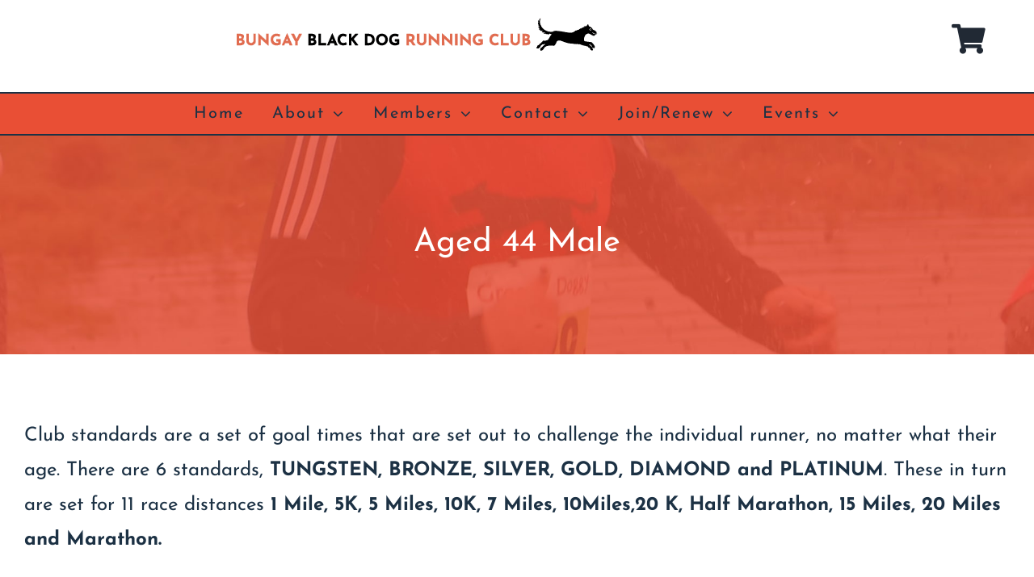

--- FILE ---
content_type: text/html; charset=UTF-8
request_url: https://blackdogs.run/age-gradings/aged-44-male/
body_size: 70124
content:
<!DOCTYPE html>
<html class="avada-html-layout-wide avada-html-header-position-top avada-is-100-percent-template" lang="en-GB" prefix="og: http://ogp.me/ns# fb: http://ogp.me/ns/fb#">
<head>
	<meta http-equiv="X-UA-Compatible" content="IE=edge" />
	<meta http-equiv="Content-Type" content="text/html; charset=utf-8"/>
	<meta name="viewport" content="width=device-width, initial-scale=1" />
	<link rel="dns-prefetch" href="//cdn.hu-manity.co" />
		<!-- Cookie Compliance -->
		<script type="text/javascript">var huOptions = {"appID":"blackdogsrun-3869e05","currentLanguage":"en","blocking":false,"globalCookie":false,"isAdmin":false,"privacyConsent":true,"forms":[]};</script>
		<script type="text/javascript" src="https://cdn.hu-manity.co/hu-banner.min.js"></script><title>Aged 44 Male &#8211; Bungay Black Dog Running Club</title>
<meta name='robots' content='max-image-preview:large' />
<link rel="alternate" type="application/rss+xml" title="Bungay Black Dog Running Club &raquo; Feed" href="https://blackdogs.run/feed/" />
<link rel="alternate" type="application/rss+xml" title="Bungay Black Dog Running Club &raquo; Comments Feed" href="https://blackdogs.run/comments/feed/" />
		
		
		
				<link rel="alternate" title="oEmbed (JSON)" type="application/json+oembed" href="https://blackdogs.run/wp-json/oembed/1.0/embed?url=https%3A%2F%2Fblackdogs.run%2Fage-gradings%2Faged-44-male%2F" />
<link rel="alternate" title="oEmbed (XML)" type="text/xml+oembed" href="https://blackdogs.run/wp-json/oembed/1.0/embed?url=https%3A%2F%2Fblackdogs.run%2Fage-gradings%2Faged-44-male%2F&#038;format=xml" />
				
		<meta property="og:locale" content="en_GB"/>
		<meta property="og:type" content="article"/>
		<meta property="og:site_name" content="Bungay Black Dog Running Club"/>
		<meta property="og:title" content="  Aged 44 Male"/>
				<meta property="og:url" content="https://blackdogs.run/age-gradings/aged-44-male/"/>
													<meta property="article:modified_time" content="2022-01-01T21:53:22+00:00"/>
											<meta property="og:image" content="https://blackdogs.run/wp-content/uploads/2021/11/mainlogo-50070.png"/>
		<meta property="og:image:width" content="500"/>
		<meta property="og:image:height" content="70"/>
		<meta property="og:image:type" content="image/png"/>
				<style id='wp-img-auto-sizes-contain-inline-css' type='text/css'>
img:is([sizes=auto i],[sizes^="auto," i]){contain-intrinsic-size:3000px 1500px}
/*# sourceURL=wp-img-auto-sizes-contain-inline-css */
</style>
<style id='wp-emoji-styles-inline-css' type='text/css'>

	img.wp-smiley, img.emoji {
		display: inline !important;
		border: none !important;
		box-shadow: none !important;
		height: 1em !important;
		width: 1em !important;
		margin: 0 0.07em !important;
		vertical-align: -0.1em !important;
		background: none !important;
		padding: 0 !important;
	}
/*# sourceURL=wp-emoji-styles-inline-css */
</style>
<style id='wp-block-library-inline-css' type='text/css'>
:root{--wp-block-synced-color:#7a00df;--wp-block-synced-color--rgb:122,0,223;--wp-bound-block-color:var(--wp-block-synced-color);--wp-editor-canvas-background:#ddd;--wp-admin-theme-color:#007cba;--wp-admin-theme-color--rgb:0,124,186;--wp-admin-theme-color-darker-10:#006ba1;--wp-admin-theme-color-darker-10--rgb:0,107,160.5;--wp-admin-theme-color-darker-20:#005a87;--wp-admin-theme-color-darker-20--rgb:0,90,135;--wp-admin-border-width-focus:2px}@media (min-resolution:192dpi){:root{--wp-admin-border-width-focus:1.5px}}.wp-element-button{cursor:pointer}:root .has-very-light-gray-background-color{background-color:#eee}:root .has-very-dark-gray-background-color{background-color:#313131}:root .has-very-light-gray-color{color:#eee}:root .has-very-dark-gray-color{color:#313131}:root .has-vivid-green-cyan-to-vivid-cyan-blue-gradient-background{background:linear-gradient(135deg,#00d084,#0693e3)}:root .has-purple-crush-gradient-background{background:linear-gradient(135deg,#34e2e4,#4721fb 50%,#ab1dfe)}:root .has-hazy-dawn-gradient-background{background:linear-gradient(135deg,#faaca8,#dad0ec)}:root .has-subdued-olive-gradient-background{background:linear-gradient(135deg,#fafae1,#67a671)}:root .has-atomic-cream-gradient-background{background:linear-gradient(135deg,#fdd79a,#004a59)}:root .has-nightshade-gradient-background{background:linear-gradient(135deg,#330968,#31cdcf)}:root .has-midnight-gradient-background{background:linear-gradient(135deg,#020381,#2874fc)}:root{--wp--preset--font-size--normal:16px;--wp--preset--font-size--huge:42px}.has-regular-font-size{font-size:1em}.has-larger-font-size{font-size:2.625em}.has-normal-font-size{font-size:var(--wp--preset--font-size--normal)}.has-huge-font-size{font-size:var(--wp--preset--font-size--huge)}.has-text-align-center{text-align:center}.has-text-align-left{text-align:left}.has-text-align-right{text-align:right}.has-fit-text{white-space:nowrap!important}#end-resizable-editor-section{display:none}.aligncenter{clear:both}.items-justified-left{justify-content:flex-start}.items-justified-center{justify-content:center}.items-justified-right{justify-content:flex-end}.items-justified-space-between{justify-content:space-between}.screen-reader-text{border:0;clip-path:inset(50%);height:1px;margin:-1px;overflow:hidden;padding:0;position:absolute;width:1px;word-wrap:normal!important}.screen-reader-text:focus{background-color:#ddd;clip-path:none;color:#444;display:block;font-size:1em;height:auto;left:5px;line-height:normal;padding:15px 23px 14px;text-decoration:none;top:5px;width:auto;z-index:100000}html :where(.has-border-color){border-style:solid}html :where([style*=border-top-color]){border-top-style:solid}html :where([style*=border-right-color]){border-right-style:solid}html :where([style*=border-bottom-color]){border-bottom-style:solid}html :where([style*=border-left-color]){border-left-style:solid}html :where([style*=border-width]){border-style:solid}html :where([style*=border-top-width]){border-top-style:solid}html :where([style*=border-right-width]){border-right-style:solid}html :where([style*=border-bottom-width]){border-bottom-style:solid}html :where([style*=border-left-width]){border-left-style:solid}html :where(img[class*=wp-image-]){height:auto;max-width:100%}:where(figure){margin:0 0 1em}html :where(.is-position-sticky){--wp-admin--admin-bar--position-offset:var(--wp-admin--admin-bar--height,0px)}@media screen and (max-width:600px){html :where(.is-position-sticky){--wp-admin--admin-bar--position-offset:0px}}

/*# sourceURL=wp-block-library-inline-css */
</style><link rel='stylesheet' id='wc-blocks-style-css' href='https://blackdogs.run/wp-content/plugins/woocommerce/assets/client/blocks/wc-blocks.css?ver=wc-10.4.3' type='text/css' media='all' />
<style id='global-styles-inline-css' type='text/css'>
:root{--wp--preset--aspect-ratio--square: 1;--wp--preset--aspect-ratio--4-3: 4/3;--wp--preset--aspect-ratio--3-4: 3/4;--wp--preset--aspect-ratio--3-2: 3/2;--wp--preset--aspect-ratio--2-3: 2/3;--wp--preset--aspect-ratio--16-9: 16/9;--wp--preset--aspect-ratio--9-16: 9/16;--wp--preset--color--black: #000000;--wp--preset--color--cyan-bluish-gray: #abb8c3;--wp--preset--color--white: #ffffff;--wp--preset--color--pale-pink: #f78da7;--wp--preset--color--vivid-red: #cf2e2e;--wp--preset--color--luminous-vivid-orange: #ff6900;--wp--preset--color--luminous-vivid-amber: #fcb900;--wp--preset--color--light-green-cyan: #7bdcb5;--wp--preset--color--vivid-green-cyan: #00d084;--wp--preset--color--pale-cyan-blue: #8ed1fc;--wp--preset--color--vivid-cyan-blue: #0693e3;--wp--preset--color--vivid-purple: #9b51e0;--wp--preset--color--awb-color-1: #ffffff;--wp--preset--color--awb-color-2: #f9f9fb;--wp--preset--color--awb-color-3: #f2f3f5;--wp--preset--color--awb-color-4: #e2e2e2;--wp--preset--color--awb-color-5: #4a4e57;--wp--preset--color--awb-color-6: #e10707;--wp--preset--color--awb-color-7: #1c3144;--wp--preset--color--awb-color-8: #212934;--wp--preset--color--awb-color-custom-10: #ffba08;--wp--preset--color--awb-color-custom-11: #333333;--wp--preset--color--awb-color-custom-12: #e94f35;--wp--preset--color--awb-color-custom-13: #d00000;--wp--preset--color--awb-color-custom-14: #9ea0a4;--wp--preset--color--awb-color-custom-15: rgba(242,243,245,0.7);--wp--preset--color--awb-color-custom-16: rgba(255,255,255,0.8);--wp--preset--color--awb-color-custom-17: #65bc7b;--wp--preset--color--awb-color-custom-18: rgba(242,243,245,0.8);--wp--preset--gradient--vivid-cyan-blue-to-vivid-purple: linear-gradient(135deg,rgb(6,147,227) 0%,rgb(155,81,224) 100%);--wp--preset--gradient--light-green-cyan-to-vivid-green-cyan: linear-gradient(135deg,rgb(122,220,180) 0%,rgb(0,208,130) 100%);--wp--preset--gradient--luminous-vivid-amber-to-luminous-vivid-orange: linear-gradient(135deg,rgb(252,185,0) 0%,rgb(255,105,0) 100%);--wp--preset--gradient--luminous-vivid-orange-to-vivid-red: linear-gradient(135deg,rgb(255,105,0) 0%,rgb(207,46,46) 100%);--wp--preset--gradient--very-light-gray-to-cyan-bluish-gray: linear-gradient(135deg,rgb(238,238,238) 0%,rgb(169,184,195) 100%);--wp--preset--gradient--cool-to-warm-spectrum: linear-gradient(135deg,rgb(74,234,220) 0%,rgb(151,120,209) 20%,rgb(207,42,186) 40%,rgb(238,44,130) 60%,rgb(251,105,98) 80%,rgb(254,248,76) 100%);--wp--preset--gradient--blush-light-purple: linear-gradient(135deg,rgb(255,206,236) 0%,rgb(152,150,240) 100%);--wp--preset--gradient--blush-bordeaux: linear-gradient(135deg,rgb(254,205,165) 0%,rgb(254,45,45) 50%,rgb(107,0,62) 100%);--wp--preset--gradient--luminous-dusk: linear-gradient(135deg,rgb(255,203,112) 0%,rgb(199,81,192) 50%,rgb(65,88,208) 100%);--wp--preset--gradient--pale-ocean: linear-gradient(135deg,rgb(255,245,203) 0%,rgb(182,227,212) 50%,rgb(51,167,181) 100%);--wp--preset--gradient--electric-grass: linear-gradient(135deg,rgb(202,248,128) 0%,rgb(113,206,126) 100%);--wp--preset--gradient--midnight: linear-gradient(135deg,rgb(2,3,129) 0%,rgb(40,116,252) 100%);--wp--preset--font-size--small: 12px;--wp--preset--font-size--medium: 20px;--wp--preset--font-size--large: 24px;--wp--preset--font-size--x-large: 42px;--wp--preset--font-size--normal: 16px;--wp--preset--font-size--xlarge: 32px;--wp--preset--font-size--huge: 48px;--wp--preset--spacing--20: 0.44rem;--wp--preset--spacing--30: 0.67rem;--wp--preset--spacing--40: 1rem;--wp--preset--spacing--50: 1.5rem;--wp--preset--spacing--60: 2.25rem;--wp--preset--spacing--70: 3.38rem;--wp--preset--spacing--80: 5.06rem;--wp--preset--shadow--natural: 6px 6px 9px rgba(0, 0, 0, 0.2);--wp--preset--shadow--deep: 12px 12px 50px rgba(0, 0, 0, 0.4);--wp--preset--shadow--sharp: 6px 6px 0px rgba(0, 0, 0, 0.2);--wp--preset--shadow--outlined: 6px 6px 0px -3px rgb(255, 255, 255), 6px 6px rgb(0, 0, 0);--wp--preset--shadow--crisp: 6px 6px 0px rgb(0, 0, 0);}:where(.is-layout-flex){gap: 0.5em;}:where(.is-layout-grid){gap: 0.5em;}body .is-layout-flex{display: flex;}.is-layout-flex{flex-wrap: wrap;align-items: center;}.is-layout-flex > :is(*, div){margin: 0;}body .is-layout-grid{display: grid;}.is-layout-grid > :is(*, div){margin: 0;}:where(.wp-block-columns.is-layout-flex){gap: 2em;}:where(.wp-block-columns.is-layout-grid){gap: 2em;}:where(.wp-block-post-template.is-layout-flex){gap: 1.25em;}:where(.wp-block-post-template.is-layout-grid){gap: 1.25em;}.has-black-color{color: var(--wp--preset--color--black) !important;}.has-cyan-bluish-gray-color{color: var(--wp--preset--color--cyan-bluish-gray) !important;}.has-white-color{color: var(--wp--preset--color--white) !important;}.has-pale-pink-color{color: var(--wp--preset--color--pale-pink) !important;}.has-vivid-red-color{color: var(--wp--preset--color--vivid-red) !important;}.has-luminous-vivid-orange-color{color: var(--wp--preset--color--luminous-vivid-orange) !important;}.has-luminous-vivid-amber-color{color: var(--wp--preset--color--luminous-vivid-amber) !important;}.has-light-green-cyan-color{color: var(--wp--preset--color--light-green-cyan) !important;}.has-vivid-green-cyan-color{color: var(--wp--preset--color--vivid-green-cyan) !important;}.has-pale-cyan-blue-color{color: var(--wp--preset--color--pale-cyan-blue) !important;}.has-vivid-cyan-blue-color{color: var(--wp--preset--color--vivid-cyan-blue) !important;}.has-vivid-purple-color{color: var(--wp--preset--color--vivid-purple) !important;}.has-black-background-color{background-color: var(--wp--preset--color--black) !important;}.has-cyan-bluish-gray-background-color{background-color: var(--wp--preset--color--cyan-bluish-gray) !important;}.has-white-background-color{background-color: var(--wp--preset--color--white) !important;}.has-pale-pink-background-color{background-color: var(--wp--preset--color--pale-pink) !important;}.has-vivid-red-background-color{background-color: var(--wp--preset--color--vivid-red) !important;}.has-luminous-vivid-orange-background-color{background-color: var(--wp--preset--color--luminous-vivid-orange) !important;}.has-luminous-vivid-amber-background-color{background-color: var(--wp--preset--color--luminous-vivid-amber) !important;}.has-light-green-cyan-background-color{background-color: var(--wp--preset--color--light-green-cyan) !important;}.has-vivid-green-cyan-background-color{background-color: var(--wp--preset--color--vivid-green-cyan) !important;}.has-pale-cyan-blue-background-color{background-color: var(--wp--preset--color--pale-cyan-blue) !important;}.has-vivid-cyan-blue-background-color{background-color: var(--wp--preset--color--vivid-cyan-blue) !important;}.has-vivid-purple-background-color{background-color: var(--wp--preset--color--vivid-purple) !important;}.has-black-border-color{border-color: var(--wp--preset--color--black) !important;}.has-cyan-bluish-gray-border-color{border-color: var(--wp--preset--color--cyan-bluish-gray) !important;}.has-white-border-color{border-color: var(--wp--preset--color--white) !important;}.has-pale-pink-border-color{border-color: var(--wp--preset--color--pale-pink) !important;}.has-vivid-red-border-color{border-color: var(--wp--preset--color--vivid-red) !important;}.has-luminous-vivid-orange-border-color{border-color: var(--wp--preset--color--luminous-vivid-orange) !important;}.has-luminous-vivid-amber-border-color{border-color: var(--wp--preset--color--luminous-vivid-amber) !important;}.has-light-green-cyan-border-color{border-color: var(--wp--preset--color--light-green-cyan) !important;}.has-vivid-green-cyan-border-color{border-color: var(--wp--preset--color--vivid-green-cyan) !important;}.has-pale-cyan-blue-border-color{border-color: var(--wp--preset--color--pale-cyan-blue) !important;}.has-vivid-cyan-blue-border-color{border-color: var(--wp--preset--color--vivid-cyan-blue) !important;}.has-vivid-purple-border-color{border-color: var(--wp--preset--color--vivid-purple) !important;}.has-vivid-cyan-blue-to-vivid-purple-gradient-background{background: var(--wp--preset--gradient--vivid-cyan-blue-to-vivid-purple) !important;}.has-light-green-cyan-to-vivid-green-cyan-gradient-background{background: var(--wp--preset--gradient--light-green-cyan-to-vivid-green-cyan) !important;}.has-luminous-vivid-amber-to-luminous-vivid-orange-gradient-background{background: var(--wp--preset--gradient--luminous-vivid-amber-to-luminous-vivid-orange) !important;}.has-luminous-vivid-orange-to-vivid-red-gradient-background{background: var(--wp--preset--gradient--luminous-vivid-orange-to-vivid-red) !important;}.has-very-light-gray-to-cyan-bluish-gray-gradient-background{background: var(--wp--preset--gradient--very-light-gray-to-cyan-bluish-gray) !important;}.has-cool-to-warm-spectrum-gradient-background{background: var(--wp--preset--gradient--cool-to-warm-spectrum) !important;}.has-blush-light-purple-gradient-background{background: var(--wp--preset--gradient--blush-light-purple) !important;}.has-blush-bordeaux-gradient-background{background: var(--wp--preset--gradient--blush-bordeaux) !important;}.has-luminous-dusk-gradient-background{background: var(--wp--preset--gradient--luminous-dusk) !important;}.has-pale-ocean-gradient-background{background: var(--wp--preset--gradient--pale-ocean) !important;}.has-electric-grass-gradient-background{background: var(--wp--preset--gradient--electric-grass) !important;}.has-midnight-gradient-background{background: var(--wp--preset--gradient--midnight) !important;}.has-small-font-size{font-size: var(--wp--preset--font-size--small) !important;}.has-medium-font-size{font-size: var(--wp--preset--font-size--medium) !important;}.has-large-font-size{font-size: var(--wp--preset--font-size--large) !important;}.has-x-large-font-size{font-size: var(--wp--preset--font-size--x-large) !important;}
/*# sourceURL=global-styles-inline-css */
</style>

<style id='classic-theme-styles-inline-css' type='text/css'>
/*! This file is auto-generated */
.wp-block-button__link{color:#fff;background-color:#32373c;border-radius:9999px;box-shadow:none;text-decoration:none;padding:calc(.667em + 2px) calc(1.333em + 2px);font-size:1.125em}.wp-block-file__button{background:#32373c;color:#fff;text-decoration:none}
/*# sourceURL=/wp-includes/css/classic-themes.min.css */
</style>
<style id='woocommerce-inline-inline-css' type='text/css'>
.woocommerce form .form-row .required { visibility: visible; }
/*# sourceURL=woocommerce-inline-inline-css */
</style>
<link rel='stylesheet' id='ws-form-woocommerce-public-css' href='https://blackdogs.run/wp-content/plugins/ws-form-woocommerce/css/public.css?ver=1.2.6' type='text/css' media='all' />
<link rel='stylesheet' id='child-style-css' href='https://blackdogs.run/wp-content/themes/Avada-Child-Theme/style.css?ver=6.9' type='text/css' media='all' />
<link rel='stylesheet' id='fusion-dynamic-css-css' href='https://blackdogs.run/wp-content/uploads/fusion-styles/2a531d85bb57f409d2d980486bba5671.min.css?ver=3.14.2' type='text/css' media='all' />
<!--n2css--><!--n2js--><script type="text/javascript" src="https://blackdogs.run/wp-includes/js/jquery/jquery.min.js?ver=3.7.1" id="jquery-core-js"></script>
<script type="text/javascript" src="https://blackdogs.run/wp-includes/js/jquery/jquery-migrate.min.js?ver=3.4.1" id="jquery-migrate-js"></script>
<script type="text/javascript" src="https://blackdogs.run/wp-content/plugins/woocommerce/assets/js/jquery-blockui/jquery.blockUI.min.js?ver=2.7.0-wc.10.4.3" id="wc-jquery-blockui-js" defer="defer" data-wp-strategy="defer"></script>
<script type="text/javascript" id="wc-add-to-cart-js-extra">
/* <![CDATA[ */
var wc_add_to_cart_params = {"ajax_url":"/wp-admin/admin-ajax.php","wc_ajax_url":"/?wc-ajax=%%endpoint%%","i18n_view_cart":"View basket","cart_url":"https://blackdogs.run/basket/","is_cart":"","cart_redirect_after_add":"yes"};
//# sourceURL=wc-add-to-cart-js-extra
/* ]]> */
</script>
<script type="text/javascript" src="https://blackdogs.run/wp-content/plugins/woocommerce/assets/js/frontend/add-to-cart.min.js?ver=10.4.3" id="wc-add-to-cart-js" defer="defer" data-wp-strategy="defer"></script>
<script type="text/javascript" src="https://blackdogs.run/wp-content/plugins/woocommerce/assets/js/js-cookie/js.cookie.min.js?ver=2.1.4-wc.10.4.3" id="wc-js-cookie-js" defer="defer" data-wp-strategy="defer"></script>
<script type="text/javascript" id="woocommerce-js-extra">
/* <![CDATA[ */
var woocommerce_params = {"ajax_url":"/wp-admin/admin-ajax.php","wc_ajax_url":"/?wc-ajax=%%endpoint%%","i18n_password_show":"Show password","i18n_password_hide":"Hide password"};
//# sourceURL=woocommerce-js-extra
/* ]]> */
</script>
<script type="text/javascript" src="https://blackdogs.run/wp-content/plugins/woocommerce/assets/js/frontend/woocommerce.min.js?ver=10.4.3" id="woocommerce-js" defer="defer" data-wp-strategy="defer"></script>
<script type="text/javascript" id="WCPAY_ASSETS-js-extra">
/* <![CDATA[ */
var wcpayAssets = {"url":"https://blackdogs.run/wp-content/plugins/woocommerce-payments/dist/"};
//# sourceURL=WCPAY_ASSETS-js-extra
/* ]]> */
</script>
<script type="text/javascript" id="wc-accounting-js-extra">
/* <![CDATA[ */
var accounting_params = {"mon_decimal_point":"."};
//# sourceURL=wc-accounting-js-extra
/* ]]> */
</script>
<script type="text/javascript" src="https://blackdogs.run/wp-content/plugins/woocommerce/assets/js/accounting/accounting.min.js?ver=0.4.2" id="wc-accounting-js"></script>
<script type="text/javascript" src="https://blackdogs.run/wp-content/plugins/ws-form-woocommerce/js/public.js?ver=1.2.6" id="wsform-woocommerce-public-js-js"></script>
<link rel="https://api.w.org/" href="https://blackdogs.run/wp-json/" /><link rel="alternate" title="JSON" type="application/json" href="https://blackdogs.run/wp-json/wp/v2/age-gradings/158" /><link rel="EditURI" type="application/rsd+xml" title="RSD" href="https://blackdogs.run/xmlrpc.php?rsd" />
<meta name="generator" content="WordPress 6.9" />
<meta name="generator" content="WooCommerce 10.4.3" />
<link rel="canonical" href="https://blackdogs.run/age-gradings/aged-44-male/" />
<link rel='shortlink' href='https://blackdogs.run/?p=158' />
<link rel="preload" href="https://blackdogs.run/wp-content/themes/Avada/includes/lib/assets/fonts/icomoon/awb-icons.woff" as="font" type="font/woff" crossorigin><link rel="preload" href="//blackdogs.run/wp-content/themes/Avada/includes/lib/assets/fonts/fontawesome/webfonts/fa-brands-400.woff2" as="font" type="font/woff2" crossorigin><link rel="preload" href="//blackdogs.run/wp-content/themes/Avada/includes/lib/assets/fonts/fontawesome/webfonts/fa-regular-400.woff2" as="font" type="font/woff2" crossorigin><link rel="preload" href="//blackdogs.run/wp-content/themes/Avada/includes/lib/assets/fonts/fontawesome/webfonts/fa-solid-900.woff2" as="font" type="font/woff2" crossorigin><style type="text/css" id="css-fb-visibility">@media screen and (max-width: 640px){.fusion-no-small-visibility{display:none !important;}body .sm-text-align-center{text-align:center !important;}body .sm-text-align-left{text-align:left !important;}body .sm-text-align-right{text-align:right !important;}body .sm-text-align-justify{text-align:justify !important;}body .sm-flex-align-center{justify-content:center !important;}body .sm-flex-align-flex-start{justify-content:flex-start !important;}body .sm-flex-align-flex-end{justify-content:flex-end !important;}body .sm-mx-auto{margin-left:auto !important;margin-right:auto !important;}body .sm-ml-auto{margin-left:auto !important;}body .sm-mr-auto{margin-right:auto !important;}body .fusion-absolute-position-small{position:absolute;width:100%;}.awb-sticky.awb-sticky-small{ position: sticky; top: var(--awb-sticky-offset,0); }}@media screen and (min-width: 641px) and (max-width: 1024px){.fusion-no-medium-visibility{display:none !important;}body .md-text-align-center{text-align:center !important;}body .md-text-align-left{text-align:left !important;}body .md-text-align-right{text-align:right !important;}body .md-text-align-justify{text-align:justify !important;}body .md-flex-align-center{justify-content:center !important;}body .md-flex-align-flex-start{justify-content:flex-start !important;}body .md-flex-align-flex-end{justify-content:flex-end !important;}body .md-mx-auto{margin-left:auto !important;margin-right:auto !important;}body .md-ml-auto{margin-left:auto !important;}body .md-mr-auto{margin-right:auto !important;}body .fusion-absolute-position-medium{position:absolute;width:100%;}.awb-sticky.awb-sticky-medium{ position: sticky; top: var(--awb-sticky-offset,0); }}@media screen and (min-width: 1025px){.fusion-no-large-visibility{display:none !important;}body .lg-text-align-center{text-align:center !important;}body .lg-text-align-left{text-align:left !important;}body .lg-text-align-right{text-align:right !important;}body .lg-text-align-justify{text-align:justify !important;}body .lg-flex-align-center{justify-content:center !important;}body .lg-flex-align-flex-start{justify-content:flex-start !important;}body .lg-flex-align-flex-end{justify-content:flex-end !important;}body .lg-mx-auto{margin-left:auto !important;margin-right:auto !important;}body .lg-ml-auto{margin-left:auto !important;}body .lg-mr-auto{margin-right:auto !important;}body .fusion-absolute-position-large{position:absolute;width:100%;}.awb-sticky.awb-sticky-large{ position: sticky; top: var(--awb-sticky-offset,0); }}</style>	<noscript><style>.woocommerce-product-gallery{ opacity: 1 !important; }</style></noscript>
	<style type="text/css" id="custom-background-css">
body.custom-background { background-color: #a2aebb; }
</style>
	<link rel="icon" href="https://blackdogs.run/wp-content/uploads/2022/02/cropped-Dog-Image-32x32.jpg" sizes="32x32" />
<link rel="icon" href="https://blackdogs.run/wp-content/uploads/2022/02/cropped-Dog-Image-192x192.jpg" sizes="192x192" />
<link rel="apple-touch-icon" href="https://blackdogs.run/wp-content/uploads/2022/02/cropped-Dog-Image-180x180.jpg" />
<meta name="msapplication-TileImage" content="https://blackdogs.run/wp-content/uploads/2022/02/cropped-Dog-Image-270x270.jpg" />
		<script type="text/javascript">
			var doc = document.documentElement;
			doc.setAttribute( 'data-useragent', navigator.userAgent );
		</script>
		<style type="text/css" id="fusion-builder-template-header-css">.fusion-main-menu .fusion-widget-cart-counter > a:before {
content:’f290′ !important;
font-family: fontawesome !important;
}</style><style type="text/css" id="fusion-builder-template-footer-css">.schedule tr td {
  padding: 0;
}
#see-more-text a {
  color: var(--awb-custom10);
}
#see-more-text a:hover {
  color: yellow;
  cursor: pointer;
}</style>
	</head>

<body class="wp-singular age-gradings-template-default single single-age-gradings postid-158 custom-background wp-theme-Avada wp-child-theme-Avada-Child-Theme theme-Avada cookies-not-set woocommerce-no-js fusion-image-hovers fusion-pagination-sizing fusion-button_type-flat fusion-button_span-no fusion-button_gradient-linear avada-image-rollover-circle-yes avada-image-rollover-yes avada-image-rollover-direction-left fusion-body ltr fusion-sticky-header no-tablet-sticky-header no-mobile-sticky-header no-mobile-slidingbar no-mobile-totop avada-has-rev-slider-styles fusion-sub-menu-fade mobile-logo-pos-center layout-wide-mode avada-has-boxed-modal-shadow- layout-scroll-offset-full avada-has-zero-margin-offset-top fusion-top-header menu-text-align-center fusion-woo-product-design-classic fusion-woo-shop-page-columns-4 fusion-woo-related-columns-4 fusion-woo-archive-page-columns-3 avada-has-woo-gallery-disabled woo-sale-badge-circle woo-outofstock-badge-top_bar mobile-menu-design-classic fusion-show-pagination-text fusion-header-layout-v5 avada-responsive avada-footer-fx-none avada-menu-highlight-style-bar fusion-search-form-clean fusion-main-menu-search-overlay fusion-avatar-circle avada-dropdown-styles avada-blog-layout-large avada-blog-archive-layout-large avada-header-shadow-no avada-menu-icon-position-left avada-has-megamenu-shadow avada-has-mobile-menu-search avada-has-main-nav-search-icon avada-has-breadcrumb-mobile-hidden avada-has-titlebar-bar_and_content avada-header-border-color-full-transparent avada-has-pagination-width_height avada-flyout-menu-direction-fade avada-ec-views-v1" data-awb-post-id="158">
		<a class="skip-link screen-reader-text" href="#content">Skip to content</a>

	<div id="boxed-wrapper">
		
		<div id="wrapper" class="fusion-wrapper">
			<div id="home" style="position:relative;top:-1px;"></div>
												<div class="fusion-tb-header"><div class="fusion-fullwidth fullwidth-box fusion-builder-row-1 fusion-flex-container nonhundred-percent-fullwidth non-hundred-percent-height-scrolling fusion-no-small-visibility" style="--link_color: #212934;--awb-border-sizes-top:0px;--awb-border-sizes-bottom:0px;--awb-border-sizes-left:0px;--awb-border-sizes-right:0px;--awb-border-radius-top-left:0px;--awb-border-radius-top-right:0px;--awb-border-radius-bottom-right:0px;--awb-border-radius-bottom-left:0px;--awb-padding-top:14px;--awb-padding-right:30px;--awb-padding-bottom:10px;--awb-padding-left:30px;--awb-padding-top-small:20px;--awb-padding-right-small:20px;--awb-padding-bottom-small:20px;--awb-padding-left-small:20px;--awb-margin-top:0px;--awb-margin-bottom:0px;--awb-background-color:#ffffff;--awb-flex-wrap:wrap;" ><div class="fusion-builder-row fusion-row fusion-flex-align-items-center fusion-flex-justify-content-space-between fusion-flex-content-wrap" style="max-width:1352px;margin-left: calc(-4% / 2 );margin-right: calc(-4% / 2 );"><div class="fusion-layout-column fusion_builder_column fusion-builder-column-0 fusion_builder_column_4_5 4_5 fusion-flex-column" style="--awb-bg-size:cover;--awb-width-large:80%;--awb-margin-top-large:0px;--awb-spacing-right-large:2.4%;--awb-margin-bottom-large:20px;--awb-spacing-left-large:2.4%;--awb-width-medium:80%;--awb-order-medium:0;--awb-spacing-right-medium:2.4%;--awb-spacing-left-medium:2.4%;--awb-width-small:100%;--awb-order-small:0;--awb-spacing-right-small:1.92%;--awb-spacing-left-small:1.92%;"><div class="fusion-column-wrapper fusion-column-has-shadow fusion-flex-justify-content-center fusion-content-layout-row"><div class="fusion-image-element " style="--awb-caption-title-font-family:var(--h2_typography-font-family);--awb-caption-title-font-weight:var(--h2_typography-font-weight);--awb-caption-title-font-style:var(--h2_typography-font-style);--awb-caption-title-size:var(--h2_typography-font-size);--awb-caption-title-transform:var(--h2_typography-text-transform);--awb-caption-title-line-height:var(--h2_typography-line-height);--awb-caption-title-letter-spacing:var(--h2_typography-letter-spacing);"><span class=" has-fusion-standard-logo has-fusion-mobile-logo fusion-imageframe imageframe-none imageframe-1 hover-type-none"><a class="fusion-no-lightbox" href="https://blackdogs.run/" target="_self"><img decoding="async" src="https://blackdogs.run/wp-content/uploads/2021/11/mainlogo-50070.png" srcset="https://blackdogs.run/wp-content/uploads/2021/11/mainlogo-50070.png 1x, https://blackdogs.run/wp-content/uploads/2021/11/mainlogo-1000140.png 2x" style="max-height:70px;height:auto;" retina_url="https://blackdogs.run/wp-content/uploads/2021/11/mainlogo-1000140.png" width="500" height="70" class="img-responsive fusion-standard-logo" alt="Bungay Black Dog Running Club Logo" /><img decoding="async" src="https://blackdogs.run/wp-content/uploads/2021/10/MobileLogo.png" srcset="https://blackdogs.run/wp-content/uploads/2021/10/MobileLogo.png 1x, 2x" style="max-height:158px;height:auto;" width="301" height="158" class="img-responsive fusion-mobile-logo" alt="Bungay Black Dog Running Club Logo" /></a></span></div></div></div><div class="fusion-layout-column fusion_builder_column fusion-builder-column-1 fusion_builder_column_1_5 1_5 fusion-flex-column" style="--awb-padding-right:30px;--awb-bg-size:cover;--awb-width-large:20%;--awb-margin-top-large:0px;--awb-spacing-right-large:9.6%;--awb-margin-bottom-large:20px;--awb-spacing-left-large:9.6%;--awb-width-medium:20%;--awb-order-medium:0;--awb-spacing-right-medium:9.6%;--awb-spacing-left-medium:9.6%;--awb-width-small:100%;--awb-order-small:0;--awb-spacing-right-small:1.92%;--awb-spacing-left-small:1.92%;"><div class="fusion-column-wrapper fusion-column-has-shadow fusion-flex-justify-content-flex-end fusion-content-layout-row"><nav class="awb-menu awb-menu_row awb-menu_em-hover mobile-mode-collapse-to-button awb-menu_icons-right awb-menu_dc-yes mobile-trigger-fullwidth-off awb-menu_mobile-toggle awb-menu_indent-left mobile-size-full-absolute loading mega-menu-loading awb-menu_desktop awb-menu_dropdown awb-menu_expand-right awb-menu_transition-fade" style="--awb-text-transform:none;--awb-submenu-text-transform:none;--awb-icons-size:37;--awb-main-justify-content:flex-start;--awb-mobile-justify:flex-start;--awb-mobile-caret-left:auto;--awb-mobile-caret-right:0;--awb-fusion-font-family-typography:inherit;--awb-fusion-font-style-typography:normal;--awb-fusion-font-weight-typography:400;--awb-fusion-font-family-submenu-typography:inherit;--awb-fusion-font-style-submenu-typography:normal;--awb-fusion-font-weight-submenu-typography:400;--awb-fusion-font-family-mobile-typography:inherit;--awb-fusion-font-style-mobile-typography:normal;--awb-fusion-font-weight-mobile-typography:400;" aria-label="Header Blocks Menu Cart" data-breakpoint="0" data-count="0" data-transition-type="fade" data-transition-time="300" data-expand="right"><ul id="menu-header-blocks-menu-cart" class="fusion-menu awb-menu__main-ul awb-menu__main-ul_row"><li  id="menu-item-282"  class="a1i0s0 menu-item menu-item-type-custom menu-item-object-custom fusion-widget-cart fusion-menu-cart avada-main-menu-cart fusion-menu-cart-hide-empty-counter fusion-counter-badge menu-item-282 awb-menu__li awb-menu__main-li awb-menu__main-li_regular"  data-classes="a1i0s0" data-item-id="282"><span class="awb-menu__main-background-default awb-menu__main-background-default_fade"></span><span class="awb-menu__main-background-active awb-menu__main-background-active_fade"></span><a href="https://blackdogs.run/basket/" class="awb-menu__main-a awb-menu__main-a_regular awb-menu__main-a_icon-only fusion-flex-link"><span class="menu-text menu-text_no-desktop">WooCommerce Cart</span><span class="awb-menu__i awb-menu__i_main"><i class="glyphicon fa-shopping-cart fas" aria-hidden="true"></i></span><span class="fusion-widget-cart-number" style="" data-digits="1" data-cart-count="0">0</span></a></li></ul></nav></div></div></div></div><div class="fusion-fullwidth fullwidth-box fusion-builder-row-2 fusion-flex-container nonhundred-percent-fullwidth non-hundred-percent-height-scrolling fusion-no-small-visibility fusion-sticky-container" style="--link_color: #212934;--awb-border-sizes-top:2px;--awb-border-sizes-bottom:2px;--awb-border-sizes-left:0px;--awb-border-sizes-right:0px;--awb-border-color:#1c3144;--awb-border-radius-top-left:0px;--awb-border-radius-top-right:0px;--awb-border-radius-bottom-right:0px;--awb-border-radius-bottom-left:0px;--awb-padding-top:0px;--awb-padding-right:30px;--awb-padding-bottom:0px;--awb-padding-left:30px;--awb-margin-top:0px;--awb-margin-bottom:0px;--awb-background-color:#e94f35;--awb-sticky-background-color:#ffffff !important;--awb-flex-wrap:wrap;" data-transition-offset="0" data-sticky-offset="0" data-scroll-offset="0" data-sticky-medium-visibility="1" data-sticky-large-visibility="1" ><div class="fusion-builder-row fusion-row fusion-flex-align-items-flex-start fusion-flex-content-wrap" style="max-width:calc( 1300px + 0px );margin-left: calc(-0px / 2 );margin-right: calc(-0px / 2 );"><div class="fusion-layout-column fusion_builder_column fusion-builder-column-2 fusion_builder_column_1_1 1_1 fusion-flex-column" style="--awb-padding-top:0px;--awb-padding-right:0px;--awb-padding-bottom:0px;--awb-padding-left:0px;--awb-padding-top-small:15px;--awb-padding-bottom-small:15px;--awb-bg-size:cover;--awb-width-large:100%;--awb-margin-top-large:0px;--awb-spacing-right-large:0px;--awb-margin-bottom-large:0px;--awb-spacing-left-large:0px;--awb-width-medium:100%;--awb-order-medium:0;--awb-spacing-right-medium:0px;--awb-spacing-left-medium:0px;--awb-width-small:100%;--awb-order-small:0;--awb-spacing-right-small:0px;--awb-spacing-left-small:0px;"><div class="fusion-column-wrapper fusion-column-has-shadow fusion-flex-justify-content-center fusion-content-layout-column"><nav class="awb-menu awb-menu_row awb-menu_em-hover mobile-mode-collapse-to-button awb-menu_icons-left awb-menu_dc-yes mobile-trigger-fullwidth-off awb-menu_mobile-toggle awb-menu_indent-left mobile-size-full-absolute loading mega-menu-loading awb-menu_desktop awb-menu_dropdown awb-menu_expand-right awb-menu_transition-slide_up fusion-display-normal-only" style="--awb-font-size:20px;--awb-text-transform:none;--awb-min-height:50px;--awb-gap:35px;--awb-justify-content:center;--awb-border-color:#777777;--awb-color:#1c3144;--awb-letter-spacing:2px;--awb-active-color:#ffba08;--awb-active-border-color:#080a1c;--awb-submenu-bg:#ffffff;--awb-submenu-sep-color:rgba(0,0,0,0);--awb-submenu-border-radius-top-left:0px;--awb-submenu-border-radius-top-right:0px;--awb-submenu-border-radius-bottom-right:6px;--awb-submenu-border-radius-bottom-left:6px;--awb-submenu-active-bg:#ffba08;--awb-submenu-active-color:#ffffff;--awb-submenu-text-transform:none;--awb-icons-size:20;--awb-icons-color:#777777;--awb-icons-hover-color:#080a1c;--awb-main-justify-content:flex-start;--awb-mobile-nav-button-align-hor:flex-end;--awb-mobile-nav-items-height:55;--awb-mobile-active-bg:#65bc7b;--awb-mobile-active-color:#ffffff;--awb-mobile-trigger-font-size:25px;--awb-mobile-trigger-color:#000000;--awb-mobile-trigger-background-color:rgba(255,255,255,0);--awb-mobile-nav-trigger-bottom-margin:20px;--awb-mobile-sep-color:#ffffff;--awb-mobile-justify:flex-start;--awb-mobile-caret-left:auto;--awb-mobile-caret-right:0;--awb-box-shadow:0px 3px 10px 0px var(--awb-custom11);;--awb-fusion-font-family-typography:inherit;--awb-fusion-font-style-typography:normal;--awb-fusion-font-weight-typography:400;--awb-fusion-font-family-submenu-typography:inherit;--awb-fusion-font-style-submenu-typography:normal;--awb-fusion-font-weight-submenu-typography:400;--awb-fusion-font-family-mobile-typography:inherit;--awb-fusion-font-style-mobile-typography:normal;--awb-fusion-font-weight-mobile-typography:400;" aria-label="Header Navigation" data-breakpoint="640" data-count="1" data-transition-type="top-vertical" data-transition-time="300" data-expand="right"><button type="button" class="awb-menu__m-toggle" aria-expanded="false" aria-controls="menu-header-navigation"><span class="awb-menu__m-toggle-inner"><span class="collapsed-nav-text">Go to...</span><span class="awb-menu__m-collapse-icon"><span class="awb-menu__m-collapse-icon-open fa-bars fas"></span><span class="awb-menu__m-collapse-icon-close fa-times fas"></span></span></span></button><ul id="menu-header-navigation" class="fusion-menu awb-menu__main-ul awb-menu__main-ul_row"><li  id="menu-item-324"  class="menu-item menu-item-type-post_type menu-item-object-page menu-item-home menu-item-324 awb-menu__li awb-menu__main-li awb-menu__main-li_regular"  data-item-id="324"><span class="awb-menu__main-background-default awb-menu__main-background-default_top-vertical"></span><span class="awb-menu__main-background-active awb-menu__main-background-active_top-vertical"></span><a  href="https://blackdogs.run/" class="awb-menu__main-a awb-menu__main-a_regular"><span class="menu-text">Home</span></a></li><li  id="menu-item-1929"  class="menu-item menu-item-type-post_type menu-item-object-page menu-item-has-children menu-item-1929 awb-menu__li awb-menu__main-li awb-menu__main-li_regular"  data-item-id="1929"><span class="awb-menu__main-background-default awb-menu__main-background-default_top-vertical"></span><span class="awb-menu__main-background-active awb-menu__main-background-active_top-vertical"></span><a  href="https://blackdogs.run/aboutus/" class="awb-menu__main-a awb-menu__main-a_regular"><span class="menu-text">About</span><span class="awb-menu__open-nav-submenu-hover"></span></a><button type="button" aria-label="Open submenu of About" aria-expanded="false" class="awb-menu__open-nav-submenu_mobile awb-menu__open-nav-submenu_main"></button><ul class="awb-menu__sub-ul awb-menu__sub-ul_main"><li  id="menu-item-1695"  class="menu-item menu-item-type-post_type menu-item-object-page menu-item-1695 awb-menu__li awb-menu__sub-li" ><a  href="https://blackdogs.run/aboutus/our-story/" class="awb-menu__sub-a"><span>Our Story</span></a></li><li  id="menu-item-6579"  class="menu-item menu-item-type-post_type menu-item-object-page menu-item-6579 awb-menu__li awb-menu__sub-li" ><a  href="https://blackdogs.run/aboutus/get-running/" class="awb-menu__sub-a"><span>Get Running for beginners</span></a></li><li  id="menu-item-1966"  class="menu-item menu-item-type-post_type menu-item-object-page menu-item-1966 awb-menu__li awb-menu__sub-li" ><a  href="https://blackdogs.run/aboutus/training-schedule/" class="awb-menu__sub-a"><span>Our Training Schedule</span></a></li><li  id="menu-item-1738"  class="menu-item menu-item-type-post_type menu-item-object-page menu-item-1738 awb-menu__li awb-menu__sub-li" ><a  href="https://blackdogs.run/aboutus/coaches/" class="awb-menu__sub-a"><span>Our Coaches</span></a></li><li  id="menu-item-2286"  class="menu-item menu-item-type-post_type menu-item-object-page menu-item-2286 awb-menu__li awb-menu__sub-li" ><a  href="https://blackdogs.run/aboutus/our-facilities/" class="awb-menu__sub-a"><span>Our Facilities</span></a></li><li  id="menu-item-1745"  class="menu-item menu-item-type-post_type menu-item-object-page menu-item-1745 awb-menu__li awb-menu__sub-li" ><a  href="https://blackdogs.run/aboutus/our-club-officials/" class="awb-menu__sub-a"><span>Our Club Officials</span></a></li><li  id="menu-item-1893"  class="menu-item menu-item-type-post_type menu-item-object-page menu-item-1893 awb-menu__li awb-menu__sub-li" ><a  href="https://blackdogs.run/aboutus/accessible-sport/" class="awb-menu__sub-a"><span>Accessible Sport</span></a></li><li  id="menu-item-3453"  class="menu-item menu-item-type-post_type menu-item-object-page menu-item-3453 awb-menu__li awb-menu__sub-li" ><a  href="https://blackdogs.run/aboutus/policies/" class="awb-menu__sub-a"><span>Policies</span></a></li></ul></li><li  id="menu-item-2043"  class="menu-item menu-item-type-post_type menu-item-object-page menu-item-has-children menu-item-2043 awb-menu__li awb-menu__main-li awb-menu__main-li_regular"  data-item-id="2043"><span class="awb-menu__main-background-default awb-menu__main-background-default_top-vertical"></span><span class="awb-menu__main-background-active awb-menu__main-background-active_top-vertical"></span><a  href="https://blackdogs.run/members-community/" class="awb-menu__main-a awb-menu__main-a_regular"><span class="menu-text">Members</span><span class="awb-menu__open-nav-submenu-hover"></span></a><button type="button" aria-label="Open submenu of Members" aria-expanded="false" class="awb-menu__open-nav-submenu_mobile awb-menu__open-nav-submenu_main"></button><ul class="awb-menu__sub-ul awb-menu__sub-ul_main"><li  id="menu-item-6989"  class="menu-item menu-item-type-custom menu-item-object-custom menu-item-6989 awb-menu__li awb-menu__sub-li" ><a  href="https://blackdogs.run/shop/bah-humbug/" class="awb-menu__sub-a"><span>Bah! Humbug</span></a></li><li  id="menu-item-6727"  class="menu-item menu-item-type-post_type menu-item-object-page menu-item-6727 awb-menu__li awb-menu__sub-li" ><a  href="https://blackdogs.run/members-community/juniors/" class="awb-menu__sub-a"><span>Juniors</span></a></li><li  id="menu-item-1831"  class="menu-item menu-item-type-post_type menu-item-object-page menu-item-1831 awb-menu__li awb-menu__sub-li" ><a  href="https://blackdogs.run/members-community/cashless-payment-scheme/" class="awb-menu__sub-a"><span>Payment Card Scheme</span></a></li><li  id="menu-item-6595"  class="menu-item menu-item-type-post_type menu-item-object-page menu-item-6595 awb-menu__li awb-menu__sub-li" ><a  href="https://blackdogs.run/members-community/club-socials/" class="awb-menu__sub-a"><span>Club Socials</span></a></li><li  id="menu-item-1488"  class="menu-item menu-item-type-post_type menu-item-object-page menu-item-1488 awb-menu__li awb-menu__sub-li" ><a  href="https://blackdogs.run/members-community/age-grading-standards/" class="awb-menu__sub-a"><span>Age Grading Standards</span></a></li><li  id="menu-item-3595"  class="menu-item menu-item-type-custom menu-item-object-custom menu-item-3595 awb-menu__li awb-menu__sub-li" ><a  href="https://bungay-black-dog-running-club.sumupstore.com/products" class="awb-menu__sub-a"><span>Club Kit</span></a></li><li  id="menu-item-5697"  class="menu-item menu-item-type-post_type menu-item-object-page menu-item-5697 awb-menu__li awb-menu__sub-li" ><a  href="https://blackdogs.run/contact/senior-junior-off-site-permission/" class="awb-menu__sub-a"><span>Senior Junior Off Site Permission</span></a></li><li  id="menu-item-4417"  class="menu-item menu-item-type-post_type menu-item-object-page menu-item-4417 awb-menu__li awb-menu__sub-li" ><a  href="https://blackdogs.run/members-community/cross-country/" class="awb-menu__sub-a"><span>Cross Country</span></a></li></ul></li><li  id="menu-item-5149"  class="menu-item menu-item-type-post_type menu-item-object-page menu-item-has-children menu-item-5149 awb-menu__li awb-menu__main-li awb-menu__main-li_regular"  data-item-id="5149"><span class="awb-menu__main-background-default awb-menu__main-background-default_top-vertical"></span><span class="awb-menu__main-background-active awb-menu__main-background-active_top-vertical"></span><a  href="https://blackdogs.run/contact/" class="awb-menu__main-a awb-menu__main-a_regular"><span class="menu-text">Contact</span><span class="awb-menu__open-nav-submenu-hover"></span></a><button type="button" aria-label="Open submenu of Contact" aria-expanded="false" class="awb-menu__open-nav-submenu_mobile awb-menu__open-nav-submenu_main"></button><ul class="awb-menu__sub-ul awb-menu__sub-ul_main"><li  id="menu-item-6403"  class="menu-item menu-item-type-post_type menu-item-object-page menu-item-6403 awb-menu__li awb-menu__sub-li" ><a  href="https://blackdogs.run/contact/contact-us/" class="awb-menu__sub-a"><span>Contact Us</span></a></li><li  id="menu-item-3689"  class="menu-item menu-item-type-post_type menu-item-object-page menu-item-3689 awb-menu__li awb-menu__sub-li" ><a  title="Submit feedback to the club" href="https://blackdogs.run/contact/feedback/" class="awb-menu__sub-a"><span>Submit Feedback</span></a></li><li  id="menu-item-4308"  class="menu-item menu-item-type-post_type menu-item-object-page menu-item-4308 awb-menu__li awb-menu__sub-li" ><a  title="Tell us about someone you&#8217;ve seen who may require support" href="https://blackdogs.run/contact/safeguarding/" class="awb-menu__sub-a"><span>Safeguarding</span></a></li><li  id="menu-item-5146"  class="menu-item menu-item-type-post_type menu-item-object-page menu-item-5146 awb-menu__li awb-menu__sub-li" ><a  href="https://blackdogs.run/contact/accident-reporting/" class="awb-menu__sub-a"><span>Accident and Incident Reporting</span></a></li></ul></li><li  id="menu-item-5220"  class="menu-item menu-item-type-post_type menu-item-object-page menu-item-has-children menu-item-5220 awb-menu__li awb-menu__main-li awb-menu__main-li_regular"  data-item-id="5220"><span class="awb-menu__main-background-default awb-menu__main-background-default_top-vertical"></span><span class="awb-menu__main-background-active awb-menu__main-background-active_top-vertical"></span><a  href="https://blackdogs.run/join/" class="awb-menu__main-a awb-menu__main-a_regular"><span class="menu-text">Join/Renew</span><span class="awb-menu__open-nav-submenu-hover"></span></a><button type="button" aria-label="Open submenu of Join/Renew" aria-expanded="false" class="awb-menu__open-nav-submenu_mobile awb-menu__open-nav-submenu_main"></button><ul class="awb-menu__sub-ul awb-menu__sub-ul_main"><li  id="menu-item-5248"  class="menu-item menu-item-type-post_type menu-item-object-page menu-item-5248 awb-menu__li awb-menu__sub-li" ><a  href="https://blackdogs.run/join/" class="awb-menu__sub-a"><span>Sign up / Renew</span></a></li><li  id="menu-item-2339"  class="menu-item menu-item-type-post_type menu-item-object-page menu-item-2339 awb-menu__li awb-menu__sub-li" ><a  title="Try a free session before you decide to buy membership" href="https://blackdogs.run/join/try-for-free/" class="awb-menu__sub-a"><span>Try for Free</span></a></li></ul></li><li  id="menu-item-1937"  class="menu-item menu-item-type-post_type menu-item-object-page menu-item-has-children menu-item-1937 awb-menu__li awb-menu__main-li awb-menu__main-li_regular"  data-item-id="1937"><span class="awb-menu__main-background-default awb-menu__main-background-default_top-vertical"></span><span class="awb-menu__main-background-active awb-menu__main-background-active_top-vertical"></span><a  href="https://blackdogs.run/events/" class="awb-menu__main-a awb-menu__main-a_regular"><span class="menu-text">Events</span><span class="awb-menu__open-nav-submenu-hover"></span></a><button type="button" aria-label="Open submenu of Events" aria-expanded="false" class="awb-menu__open-nav-submenu_mobile awb-menu__open-nav-submenu_main"></button><ul class="awb-menu__sub-ul awb-menu__sub-ul_main"><li  id="menu-item-1904"  class="menu-item menu-item-type-post_type menu-item-object-events menu-item-1904 awb-menu__li awb-menu__sub-li" ><a  href="https://blackdogs.run/events/summer-series/" class="awb-menu__sub-a"><span>Summer Series 10km</span></a></li><li  id="menu-item-1903"  class="menu-item menu-item-type-post_type menu-item-object-events menu-item-1903 awb-menu__li awb-menu__sub-li" ><a  href="https://blackdogs.run/events/groggy-doggy/" class="awb-menu__sub-a"><span>Groggy Doggy</span></a></li></ul></li></ul></nav></div></div></div></div><div class="fusion-fullwidth fullwidth-box fusion-builder-row-3 fusion-flex-container nonhundred-percent-fullwidth non-hundred-percent-height-scrolling fusion-no-medium-visibility fusion-no-large-visibility fusion-custom-z-index" style="--awb-border-radius-top-left:0px;--awb-border-radius-top-right:0px;--awb-border-radius-bottom-right:0px;--awb-border-radius-bottom-left:0px;--awb-z-index:999;--awb-flex-wrap:wrap;" ><div class="fusion-builder-row fusion-row fusion-flex-align-items-flex-start fusion-flex-content-wrap" style="max-width:1352px;margin-left: calc(-4% / 2 );margin-right: calc(-4% / 2 );"><div class="fusion-layout-column fusion_builder_column fusion-builder-column-3 fusion_builder_column_1_1 1_1 fusion-flex-column" style="--awb-padding-top-small:13px;--awb-bg-size:cover;--awb-width-large:100%;--awb-margin-top-large:0px;--awb-spacing-right-large:1.92%;--awb-margin-bottom-large:20px;--awb-spacing-left-large:1.92%;--awb-width-medium:100%;--awb-order-medium:0;--awb-spacing-right-medium:1.92%;--awb-spacing-left-medium:1.92%;--awb-width-small:100%;--awb-order-small:0;--awb-spacing-right-small:1.92%;--awb-spacing-left-small:1.92%;"><div class="fusion-column-wrapper fusion-column-has-shadow fusion-flex-justify-content-flex-start fusion-content-layout-column"><div class="fusion-image-element " style="text-align:center;--awb-caption-title-font-family:var(--h2_typography-font-family);--awb-caption-title-font-weight:var(--h2_typography-font-weight);--awb-caption-title-font-style:var(--h2_typography-font-style);--awb-caption-title-size:var(--h2_typography-font-size);--awb-caption-title-transform:var(--h2_typography-text-transform);--awb-caption-title-line-height:var(--h2_typography-line-height);--awb-caption-title-letter-spacing:var(--h2_typography-letter-spacing);"><span class=" fusion-imageframe imageframe-none imageframe-2 hover-type-none"><a class="fusion-no-lightbox" href="https://blackdogs.run/" target="_self" aria-label="MobileLogo"><img decoding="async" width="301" height="158" alt="BBDRC Logo for mobile" src="https://blackdogs.run/wp-content/uploads/2021/10/MobileLogo.png" class="img-responsive wp-image-262" srcset="https://blackdogs.run/wp-content/uploads/2021/10/MobileLogo-200x105.png 200w, https://blackdogs.run/wp-content/uploads/2021/10/MobileLogo.png 301w" sizes="(max-width: 640px) 100vw, 301px" /></a></span></div></div></div><div class="fusion-layout-column fusion_builder_column fusion-builder-column-4 fusion_builder_column_1_1 1_1 fusion-flex-column" style="--awb-padding-right:30px;--awb-padding-right-small:0px;--awb-bg-size:cover;--awb-width-large:100%;--awb-margin-top-large:0px;--awb-spacing-right-large:1.92%;--awb-margin-bottom-large:20px;--awb-spacing-left-large:1.92%;--awb-width-medium:100%;--awb-order-medium:0;--awb-spacing-right-medium:1.92%;--awb-spacing-left-medium:1.92%;--awb-width-small:100%;--awb-order-small:0;--awb-spacing-right-small:1.92%;--awb-spacing-left-small:1.92%;"><div class="fusion-column-wrapper fusion-column-has-shadow fusion-flex-justify-content-space-between fusion-content-layout-row fusion-content-nowrap"><nav class="awb-menu awb-menu_row awb-menu_em-hover mobile-mode-collapse-to-button awb-menu_icons-left awb-menu_dc-yes mobile-trigger-fullwidth-off awb-menu_mobile-toggle awb-menu_indent-left mobile-size-full-absolute loading mega-menu-loading awb-menu_desktop awb-menu_dropdown awb-menu_expand-right awb-menu_transition-fade fusion-no-medium-visibility fusion-no-large-visibility" style="--awb-font-size:22px;--awb-bg:#ffffff;--awb-icons-size:22;--awb-main-justify-content:flex-start;--awb-mobile-nav-items-height:46;--awb-mobile-trigger-font-size:28px;--awb-mobile-justify:flex-start;--awb-mobile-caret-left:auto;--awb-mobile-caret-right:0;--awb-fusion-font-family-typography:inherit;--awb-fusion-font-style-typography:normal;--awb-fusion-font-weight-typography:400;--awb-fusion-font-family-submenu-typography:inherit;--awb-fusion-font-style-submenu-typography:normal;--awb-fusion-font-weight-submenu-typography:400;--awb-fusion-font-family-mobile-typography:inherit;--awb-fusion-font-style-mobile-typography:normal;--awb-fusion-font-weight-mobile-typography:400;" aria-label="Header Navigation" data-breakpoint="1024" data-count="2" data-transition-type="fade" data-transition-time="300" data-expand="right"><button type="button" class="awb-menu__m-toggle awb-menu__m-toggle_no-text" aria-expanded="false" aria-controls="menu-header-navigation"><span class="awb-menu__m-toggle-inner"><span class="collapsed-nav-text"><span class="screen-reader-text">Toggle Navigation</span></span><span class="awb-menu__m-collapse-icon awb-menu__m-collapse-icon_no-text"><span class="awb-menu__m-collapse-icon-open awb-menu__m-collapse-icon-open_no-text fa-bars fas"></span><span class="awb-menu__m-collapse-icon-close awb-menu__m-collapse-icon-close_no-text fa-times fas"></span></span></span></button><ul id="menu-header-navigation-1" class="fusion-menu awb-menu__main-ul awb-menu__main-ul_row"><li   class="menu-item menu-item-type-post_type menu-item-object-page menu-item-home menu-item-324 awb-menu__li awb-menu__main-li awb-menu__main-li_regular"  data-item-id="324"><span class="awb-menu__main-background-default awb-menu__main-background-default_fade"></span><span class="awb-menu__main-background-active awb-menu__main-background-active_fade"></span><a  href="https://blackdogs.run/" class="awb-menu__main-a awb-menu__main-a_regular"><span class="menu-text">Home</span></a></li><li   class="menu-item menu-item-type-post_type menu-item-object-page menu-item-has-children menu-item-1929 awb-menu__li awb-menu__main-li awb-menu__main-li_regular"  data-item-id="1929"><span class="awb-menu__main-background-default awb-menu__main-background-default_fade"></span><span class="awb-menu__main-background-active awb-menu__main-background-active_fade"></span><a  href="https://blackdogs.run/aboutus/" class="awb-menu__main-a awb-menu__main-a_regular"><span class="menu-text">About</span><span class="awb-menu__open-nav-submenu-hover"></span></a><button type="button" aria-label="Open submenu of About" aria-expanded="false" class="awb-menu__open-nav-submenu_mobile awb-menu__open-nav-submenu_main"></button><ul class="awb-menu__sub-ul awb-menu__sub-ul_main"><li   class="menu-item menu-item-type-post_type menu-item-object-page menu-item-1695 awb-menu__li awb-menu__sub-li" ><a  href="https://blackdogs.run/aboutus/our-story/" class="awb-menu__sub-a"><span>Our Story</span></a></li><li   class="menu-item menu-item-type-post_type menu-item-object-page menu-item-6579 awb-menu__li awb-menu__sub-li" ><a  href="https://blackdogs.run/aboutus/get-running/" class="awb-menu__sub-a"><span>Get Running for beginners</span></a></li><li   class="menu-item menu-item-type-post_type menu-item-object-page menu-item-1966 awb-menu__li awb-menu__sub-li" ><a  href="https://blackdogs.run/aboutus/training-schedule/" class="awb-menu__sub-a"><span>Our Training Schedule</span></a></li><li   class="menu-item menu-item-type-post_type menu-item-object-page menu-item-1738 awb-menu__li awb-menu__sub-li" ><a  href="https://blackdogs.run/aboutus/coaches/" class="awb-menu__sub-a"><span>Our Coaches</span></a></li><li   class="menu-item menu-item-type-post_type menu-item-object-page menu-item-2286 awb-menu__li awb-menu__sub-li" ><a  href="https://blackdogs.run/aboutus/our-facilities/" class="awb-menu__sub-a"><span>Our Facilities</span></a></li><li   class="menu-item menu-item-type-post_type menu-item-object-page menu-item-1745 awb-menu__li awb-menu__sub-li" ><a  href="https://blackdogs.run/aboutus/our-club-officials/" class="awb-menu__sub-a"><span>Our Club Officials</span></a></li><li   class="menu-item menu-item-type-post_type menu-item-object-page menu-item-1893 awb-menu__li awb-menu__sub-li" ><a  href="https://blackdogs.run/aboutus/accessible-sport/" class="awb-menu__sub-a"><span>Accessible Sport</span></a></li><li   class="menu-item menu-item-type-post_type menu-item-object-page menu-item-3453 awb-menu__li awb-menu__sub-li" ><a  href="https://blackdogs.run/aboutus/policies/" class="awb-menu__sub-a"><span>Policies</span></a></li></ul></li><li   class="menu-item menu-item-type-post_type menu-item-object-page menu-item-has-children menu-item-2043 awb-menu__li awb-menu__main-li awb-menu__main-li_regular"  data-item-id="2043"><span class="awb-menu__main-background-default awb-menu__main-background-default_fade"></span><span class="awb-menu__main-background-active awb-menu__main-background-active_fade"></span><a  href="https://blackdogs.run/members-community/" class="awb-menu__main-a awb-menu__main-a_regular"><span class="menu-text">Members</span><span class="awb-menu__open-nav-submenu-hover"></span></a><button type="button" aria-label="Open submenu of Members" aria-expanded="false" class="awb-menu__open-nav-submenu_mobile awb-menu__open-nav-submenu_main"></button><ul class="awb-menu__sub-ul awb-menu__sub-ul_main"><li   class="menu-item menu-item-type-custom menu-item-object-custom menu-item-6989 awb-menu__li awb-menu__sub-li" ><a  href="https://blackdogs.run/shop/bah-humbug/" class="awb-menu__sub-a"><span>Bah! Humbug</span></a></li><li   class="menu-item menu-item-type-post_type menu-item-object-page menu-item-6727 awb-menu__li awb-menu__sub-li" ><a  href="https://blackdogs.run/members-community/juniors/" class="awb-menu__sub-a"><span>Juniors</span></a></li><li   class="menu-item menu-item-type-post_type menu-item-object-page menu-item-1831 awb-menu__li awb-menu__sub-li" ><a  href="https://blackdogs.run/members-community/cashless-payment-scheme/" class="awb-menu__sub-a"><span>Payment Card Scheme</span></a></li><li   class="menu-item menu-item-type-post_type menu-item-object-page menu-item-6595 awb-menu__li awb-menu__sub-li" ><a  href="https://blackdogs.run/members-community/club-socials/" class="awb-menu__sub-a"><span>Club Socials</span></a></li><li   class="menu-item menu-item-type-post_type menu-item-object-page menu-item-1488 awb-menu__li awb-menu__sub-li" ><a  href="https://blackdogs.run/members-community/age-grading-standards/" class="awb-menu__sub-a"><span>Age Grading Standards</span></a></li><li   class="menu-item menu-item-type-custom menu-item-object-custom menu-item-3595 awb-menu__li awb-menu__sub-li" ><a  href="https://bungay-black-dog-running-club.sumupstore.com/products" class="awb-menu__sub-a"><span>Club Kit</span></a></li><li   class="menu-item menu-item-type-post_type menu-item-object-page menu-item-5697 awb-menu__li awb-menu__sub-li" ><a  href="https://blackdogs.run/contact/senior-junior-off-site-permission/" class="awb-menu__sub-a"><span>Senior Junior Off Site Permission</span></a></li><li   class="menu-item menu-item-type-post_type menu-item-object-page menu-item-4417 awb-menu__li awb-menu__sub-li" ><a  href="https://blackdogs.run/members-community/cross-country/" class="awb-menu__sub-a"><span>Cross Country</span></a></li></ul></li><li   class="menu-item menu-item-type-post_type menu-item-object-page menu-item-has-children menu-item-5149 awb-menu__li awb-menu__main-li awb-menu__main-li_regular"  data-item-id="5149"><span class="awb-menu__main-background-default awb-menu__main-background-default_fade"></span><span class="awb-menu__main-background-active awb-menu__main-background-active_fade"></span><a  href="https://blackdogs.run/contact/" class="awb-menu__main-a awb-menu__main-a_regular"><span class="menu-text">Contact</span><span class="awb-menu__open-nav-submenu-hover"></span></a><button type="button" aria-label="Open submenu of Contact" aria-expanded="false" class="awb-menu__open-nav-submenu_mobile awb-menu__open-nav-submenu_main"></button><ul class="awb-menu__sub-ul awb-menu__sub-ul_main"><li   class="menu-item menu-item-type-post_type menu-item-object-page menu-item-6403 awb-menu__li awb-menu__sub-li" ><a  href="https://blackdogs.run/contact/contact-us/" class="awb-menu__sub-a"><span>Contact Us</span></a></li><li   class="menu-item menu-item-type-post_type menu-item-object-page menu-item-3689 awb-menu__li awb-menu__sub-li" ><a  title="Submit feedback to the club" href="https://blackdogs.run/contact/feedback/" class="awb-menu__sub-a"><span>Submit Feedback</span></a></li><li   class="menu-item menu-item-type-post_type menu-item-object-page menu-item-4308 awb-menu__li awb-menu__sub-li" ><a  title="Tell us about someone you&#8217;ve seen who may require support" href="https://blackdogs.run/contact/safeguarding/" class="awb-menu__sub-a"><span>Safeguarding</span></a></li><li   class="menu-item menu-item-type-post_type menu-item-object-page menu-item-5146 awb-menu__li awb-menu__sub-li" ><a  href="https://blackdogs.run/contact/accident-reporting/" class="awb-menu__sub-a"><span>Accident and Incident Reporting</span></a></li></ul></li><li   class="menu-item menu-item-type-post_type menu-item-object-page menu-item-has-children menu-item-5220 awb-menu__li awb-menu__main-li awb-menu__main-li_regular"  data-item-id="5220"><span class="awb-menu__main-background-default awb-menu__main-background-default_fade"></span><span class="awb-menu__main-background-active awb-menu__main-background-active_fade"></span><a  href="https://blackdogs.run/join/" class="awb-menu__main-a awb-menu__main-a_regular"><span class="menu-text">Join/Renew</span><span class="awb-menu__open-nav-submenu-hover"></span></a><button type="button" aria-label="Open submenu of Join/Renew" aria-expanded="false" class="awb-menu__open-nav-submenu_mobile awb-menu__open-nav-submenu_main"></button><ul class="awb-menu__sub-ul awb-menu__sub-ul_main"><li   class="menu-item menu-item-type-post_type menu-item-object-page menu-item-5248 awb-menu__li awb-menu__sub-li" ><a  href="https://blackdogs.run/join/" class="awb-menu__sub-a"><span>Sign up / Renew</span></a></li><li   class="menu-item menu-item-type-post_type menu-item-object-page menu-item-2339 awb-menu__li awb-menu__sub-li" ><a  title="Try a free session before you decide to buy membership" href="https://blackdogs.run/join/try-for-free/" class="awb-menu__sub-a"><span>Try for Free</span></a></li></ul></li><li   class="menu-item menu-item-type-post_type menu-item-object-page menu-item-has-children menu-item-1937 awb-menu__li awb-menu__main-li awb-menu__main-li_regular"  data-item-id="1937"><span class="awb-menu__main-background-default awb-menu__main-background-default_fade"></span><span class="awb-menu__main-background-active awb-menu__main-background-active_fade"></span><a  href="https://blackdogs.run/events/" class="awb-menu__main-a awb-menu__main-a_regular"><span class="menu-text">Events</span><span class="awb-menu__open-nav-submenu-hover"></span></a><button type="button" aria-label="Open submenu of Events" aria-expanded="false" class="awb-menu__open-nav-submenu_mobile awb-menu__open-nav-submenu_main"></button><ul class="awb-menu__sub-ul awb-menu__sub-ul_main"><li   class="menu-item menu-item-type-post_type menu-item-object-events menu-item-1904 awb-menu__li awb-menu__sub-li" ><a  href="https://blackdogs.run/events/summer-series/" class="awb-menu__sub-a"><span>Summer Series 10km</span></a></li><li   class="menu-item menu-item-type-post_type menu-item-object-events menu-item-1903 awb-menu__li awb-menu__sub-li" ><a  href="https://blackdogs.run/events/groggy-doggy/" class="awb-menu__sub-a"><span>Groggy Doggy</span></a></li></ul></li></ul></nav><nav class="awb-menu awb-menu_row awb-menu_em-hover mobile-mode-collapse-to-button awb-menu_icons-right awb-menu_dc-yes mobile-trigger-fullwidth-off awb-menu_mobile-toggle awb-menu_indent-left mobile-size-full-absolute loading mega-menu-loading awb-menu_desktop awb-menu_dropdown awb-menu_expand-right awb-menu_transition-fade fusion-no-medium-visibility fusion-no-large-visibility" style="--awb-text-transform:none;--awb-align-items:center;--awb-justify-content:center;--awb-submenu-text-transform:none;--awb-icons-size:37;--awb-main-justify-content:flex-start;--awb-mobile-justify:flex-start;--awb-mobile-caret-left:auto;--awb-mobile-caret-right:0;--awb-fusion-font-family-typography:inherit;--awb-fusion-font-style-typography:normal;--awb-fusion-font-weight-typography:400;--awb-fusion-font-family-submenu-typography:inherit;--awb-fusion-font-style-submenu-typography:normal;--awb-fusion-font-weight-submenu-typography:400;--awb-fusion-font-family-mobile-typography:inherit;--awb-fusion-font-style-mobile-typography:normal;--awb-fusion-font-weight-mobile-typography:400;" aria-label="Header Blocks Menu Cart" data-breakpoint="0" data-count="3" data-transition-type="fade" data-transition-time="300" data-expand="right"><ul id="menu-header-blocks-menu-cart-1" class="fusion-menu awb-menu__main-ul awb-menu__main-ul_row"><li   class="a1i0s0 menu-item menu-item-type-custom menu-item-object-custom fusion-widget-cart fusion-menu-cart avada-main-menu-cart fusion-menu-cart-hide-empty-counter fusion-counter-badge menu-item-282 awb-menu__li awb-menu__main-li awb-menu__main-li_regular"  data-classes="a1i0s0" data-item-id="282"><span class="awb-menu__main-background-default awb-menu__main-background-default_fade"></span><span class="awb-menu__main-background-active awb-menu__main-background-active_fade"></span><a href="https://blackdogs.run/basket/" class="awb-menu__main-a awb-menu__main-a_regular awb-menu__main-a_icon-only fusion-flex-link"><span class="menu-text menu-text_no-desktop">WooCommerce Cart</span><span class="awb-menu__i awb-menu__i_main"><i class="glyphicon fa-shopping-cart fas" aria-hidden="true"></i></span><span class="fusion-widget-cart-number" style="" data-digits="1" data-cart-count="0">0</span></a></li></ul></nav></div></div></div></div>
</div>		<div id="sliders-container" class="fusion-slider-visibility">
					</div>
											
			<section class="fusion-page-title-bar fusion-tb-page-title-bar"><div class="fusion-fullwidth fullwidth-box fusion-builder-row-4 fusion-flex-container hundred-percent-fullwidth non-hundred-percent-height-scrolling" style="--awb-border-radius-top-left:0px;--awb-border-radius-top-right:0px;--awb-border-radius-bottom-right:0px;--awb-border-radius-bottom-left:0px;--awb-padding-right:0px;--awb-padding-bottom:0px;--awb-padding-left:0px;--awb-padding-bottom-small:0px;--awb-flex-wrap:wrap;" ><div class="fusion-builder-row fusion-row fusion-flex-align-items-flex-start fusion-flex-content-wrap" style="width:104% !important;max-width:104% !important;margin-left: calc(-4% / 2 );margin-right: calc(-4% / 2 );"><div class="fusion-layout-column fusion_builder_column fusion-builder-column-5 fusion_builder_column_1_1 1_1 fusion-flex-column" style="--awb-padding-top:100px;--awb-padding-bottom:100px;--awb-bg-color:#4f4f4f;--awb-bg-color-hover:#4f4f4f;--awb-bg-image:url(&#039;http://blackdogs.run/wp-content/uploads/2022/02/BannerDefault-min.jpg&#039;);--awb-bg-size:cover;--awb-width-large:100%;--awb-margin-top-large:0px;--awb-spacing-right-large:1.92%;--awb-margin-bottom-large:20px;--awb-spacing-left-large:1.92%;--awb-width-medium:100%;--awb-order-medium:0;--awb-spacing-right-medium:1.92%;--awb-spacing-left-medium:1.92%;--awb-width-small:100%;--awb-order-small:0;--awb-spacing-right-small:1.92%;--awb-spacing-left-small:1.92%;"><div class="fusion-column-wrapper fusion-column-has-shadow fusion-flex-justify-content-space-around fusion-content-layout-row fusion-column-has-bg-image" data-bg-url="http://blackdogs.run/wp-content/uploads/2022/02/BannerDefault-min.jpg"><div class="fusion-title title fusion-title-1 fusion-sep-none fusion-title-center fusion-title-text fusion-title-size-one" style="--awb-text-color:#ffffff;--awb-font-size:40px;"><h1 class="fusion-title-heading title-heading-center" style="font-family:&quot;Josefin Sans&quot;;font-style:normal;font-weight:400;margin:0;font-size:1em;">Aged 44 Male</h1></div></div></div></div></div>

</section>
						<main id="main" class="clearfix width-100">
				<div class="fusion-row" style="max-width:100%;">

<section id="content" style="width: 100%;">
									<div id="post-158" class="post-158 age-gradings type-age-gradings status-publish hentry">

				<div class="post-content">
					<div class="fusion-fullwidth fullwidth-box fusion-builder-row-5 fusion-flex-container nonhundred-percent-fullwidth non-hundred-percent-height-scrolling" style="--awb-border-radius-top-left:0px;--awb-border-radius-top-right:0px;--awb-border-radius-bottom-right:0px;--awb-border-radius-bottom-left:0px;--awb-padding-top:0px;--awb-padding-bottom:0px;--awb-margin-top:0px;--awb-margin-bottom:21px;--awb-flex-wrap:wrap;" ><div class="fusion-builder-row fusion-row fusion-flex-align-items-flex-start fusion-flex-content-wrap" style="max-width:1352px;margin-left: calc(-4% / 2 );margin-right: calc(-4% / 2 );"><div class="fusion-layout-column fusion_builder_column fusion-builder-column-6 fusion_builder_column_1_1 1_1 fusion-flex-column" style="--awb-bg-size:cover;--awb-width-large:100%;--awb-margin-top-large:0px;--awb-spacing-right-large:1.92%;--awb-margin-bottom-large:20px;--awb-spacing-left-large:1.92%;--awb-width-medium:100%;--awb-order-medium:0;--awb-spacing-right-medium:1.92%;--awb-spacing-left-medium:1.92%;--awb-width-small:100%;--awb-order-small:0;--awb-spacing-right-small:1.92%;--awb-spacing-left-small:1.92%;"><div class="fusion-column-wrapper fusion-column-has-shadow fusion-flex-justify-content-flex-start fusion-content-layout-column"><div class="fusion-text fusion-text-1" style="--awb-font-size:1.50rem;--awb-text-transform:none;"><p>Club standards are a set of goal times that are set out to challenge the individual runner, no matter what their age. There are 6 standards, <strong>TUNGSTEN, </strong><strong>BRONZE, SILVER, GOLD, DIAMOND and PLATINUM</strong>. These in turn are set for 11 race distances <strong>1 Mile, 5K, 5 Miles, 10K, 7 Miles, 10Miles,20 K, Half Marathon, 15 Miles, 20 Miles and Marathon.</strong></p>
</div></div></div></div></div><div class="fusion-fullwidth fullwidth-box fusion-builder-row-6 fusion-flex-container nonhundred-percent-fullwidth non-hundred-percent-height-scrolling" style="--awb-border-radius-top-left:0px;--awb-border-radius-top-right:0px;--awb-border-radius-bottom-right:0px;--awb-border-radius-bottom-left:0px;--awb-margin-top:-30px;--awb-flex-wrap:wrap;" ><div class="fusion-builder-row fusion-row fusion-flex-align-items-flex-start fusion-flex-content-wrap" style="max-width:1352px;margin-left: calc(-4% / 2 );margin-right: calc(-4% / 2 );"><div class="fusion-layout-column fusion_builder_column fusion-builder-column-7 fusion_builder_column_1_2 1_2 fusion-flex-column" style="--awb-padding-top:22px;--awb-padding-right:20px;--awb-padding-bottom:22px;--awb-padding-left:20px;--awb-bg-size:cover;--awb-border-color:#1c3144;--awb-border-top:2px;--awb-border-right:2px;--awb-border-bottom:2px;--awb-border-left:2px;--awb-border-style:solid;--awb-width-large:50%;--awb-margin-top-large:0px;--awb-spacing-right-large:3.84%;--awb-margin-bottom-large:20px;--awb-spacing-left-large:3.84%;--awb-width-medium:50%;--awb-order-medium:0;--awb-spacing-right-medium:3.84%;--awb-spacing-left-medium:3.84%;--awb-width-small:100%;--awb-order-small:0;--awb-spacing-right-small:1.92%;--awb-spacing-left-small:1.92%;"><div class="fusion-column-wrapper fusion-column-has-shadow fusion-flex-justify-content-space-between fusion-content-layout-column"><div class="fusion-title title fusion-title-2 fusion-sep-none fusion-title-text fusion-title-size-two" style="--awb-margin-top:-20px;"><h2 class="fusion-title-heading title-heading-left" style="margin:0;">1 Mile</h2></div><div class="fusion-builder-row fusion-builder-row-inner fusion-row fusion-flex-align-items-flex-start fusion-flex-content-wrap" style="width:104% !important;max-width:104% !important;margin-left: calc(-4% / 2 );margin-right: calc(-4% / 2 );"><div class="fusion-layout-column fusion_builder_column_inner fusion-builder-nested-column-0 fusion_builder_column_inner_1_2 1_2 fusion-flex-column" style="--awb-bg-size:cover;--awb-width-large:50%;--awb-margin-top-large:-10px;--awb-spacing-right-large:3.84%;--awb-margin-bottom-large:0px;--awb-spacing-left-large:3.84%;--awb-width-medium:50%;--awb-order-medium:0;--awb-spacing-right-medium:3.84%;--awb-spacing-left-medium:3.84%;--awb-width-small:100%;--awb-order-small:0;--awb-spacing-right-small:1.92%;--awb-spacing-left-small:1.92%;"><div class="fusion-column-wrapper fusion-column-has-shadow fusion-flex-justify-content-flex-start fusion-content-layout-column"><div class="fusion-title title fusion-title-3 fusion-sep-none fusion-title-text fusion-title-size-two" style="--awb-font-size:1.50rem;"><h2 class="fusion-title-heading title-heading-left" style="margin:0;font-size:1em;">Platinum</h2></div></div></div><div class="fusion-layout-column fusion_builder_column_inner fusion-builder-nested-column-1 fusion_builder_column_inner_1_2 1_2 fusion-flex-column" style="--awb-bg-size:cover;--awb-width-large:50%;--awb-margin-top-large:-10px;--awb-spacing-right-large:3.84%;--awb-margin-bottom-large:0px;--awb-spacing-left-large:3.84%;--awb-width-medium:50%;--awb-order-medium:0;--awb-spacing-right-medium:3.84%;--awb-spacing-left-medium:3.84%;--awb-width-small:100%;--awb-order-small:0;--awb-spacing-right-small:1.92%;--awb-spacing-left-small:1.92%;"><div class="fusion-column-wrapper fusion-column-has-shadow fusion-flex-justify-content-flex-start fusion-content-layout-column"><div class="fusion-title title fusion-title-4 fusion-sep-none fusion-title-text fusion-title-size-two" style="--awb-font-size:1.50rem;"><h2 class="fusion-title-heading title-heading-left" style="margin:0;font-size:1em;">00:05:04</h2></div></div></div></div><div class="fusion-builder-row fusion-builder-row-inner fusion-row fusion-flex-align-items-flex-start fusion-flex-content-wrap" style="width:104% !important;max-width:104% !important;margin-left: calc(-4% / 2 );margin-right: calc(-4% / 2 );"><div class="fusion-layout-column fusion_builder_column_inner fusion-builder-nested-column-2 fusion_builder_column_inner_1_2 1_2 fusion-flex-column" style="--awb-bg-size:cover;--awb-width-large:50%;--awb-margin-top-large:-10px;--awb-spacing-right-large:3.84%;--awb-margin-bottom-large:0px;--awb-spacing-left-large:3.84%;--awb-width-medium:50%;--awb-order-medium:0;--awb-spacing-right-medium:3.84%;--awb-spacing-left-medium:3.84%;--awb-width-small:100%;--awb-order-small:0;--awb-spacing-right-small:1.92%;--awb-spacing-left-small:1.92%;"><div class="fusion-column-wrapper fusion-column-has-shadow fusion-flex-justify-content-flex-start fusion-content-layout-column"><div class="fusion-title title fusion-title-5 fusion-sep-none fusion-title-text fusion-title-size-two" style="--awb-font-size:1.50rem;"><h2 class="fusion-title-heading title-heading-left" style="margin:0;font-size:1em;">Diamond</h2></div></div></div><div class="fusion-layout-column fusion_builder_column_inner fusion-builder-nested-column-3 fusion_builder_column_inner_1_2 1_2 fusion-flex-column" style="--awb-bg-size:cover;--awb-width-large:50%;--awb-margin-top-large:-10px;--awb-spacing-right-large:3.84%;--awb-margin-bottom-large:0px;--awb-spacing-left-large:3.84%;--awb-width-medium:50%;--awb-order-medium:0;--awb-spacing-right-medium:3.84%;--awb-spacing-left-medium:3.84%;--awb-width-small:100%;--awb-order-small:0;--awb-spacing-right-small:1.92%;--awb-spacing-left-small:1.92%;"><div class="fusion-column-wrapper fusion-column-has-shadow fusion-flex-justify-content-flex-start fusion-content-layout-column"><div class="fusion-title title fusion-title-6 fusion-sep-none fusion-title-text fusion-title-size-two" style="--awb-font-size:1.50rem;"><h2 class="fusion-title-heading title-heading-left" style="margin:0;font-size:1em;">00:05:35</h2></div></div></div></div><div class="fusion-builder-row fusion-builder-row-inner fusion-row fusion-flex-align-items-flex-start fusion-flex-content-wrap" style="width:104% !important;max-width:104% !important;margin-left: calc(-4% / 2 );margin-right: calc(-4% / 2 );"><div class="fusion-layout-column fusion_builder_column_inner fusion-builder-nested-column-4 fusion_builder_column_inner_1_2 1_2 fusion-flex-column" style="--awb-bg-size:cover;--awb-width-large:50%;--awb-margin-top-large:-10px;--awb-spacing-right-large:3.84%;--awb-margin-bottom-large:0px;--awb-spacing-left-large:3.84%;--awb-width-medium:50%;--awb-order-medium:0;--awb-spacing-right-medium:3.84%;--awb-spacing-left-medium:3.84%;--awb-width-small:100%;--awb-order-small:0;--awb-spacing-right-small:1.92%;--awb-spacing-left-small:1.92%;"><div class="fusion-column-wrapper fusion-column-has-shadow fusion-flex-justify-content-flex-start fusion-content-layout-column"><div class="fusion-title title fusion-title-7 fusion-sep-none fusion-title-text fusion-title-size-two" style="--awb-font-size:1.50rem;"><h2 class="fusion-title-heading title-heading-left" style="margin:0;font-size:1em;">Gold</h2></div></div></div><div class="fusion-layout-column fusion_builder_column_inner fusion-builder-nested-column-5 fusion_builder_column_inner_1_2 1_2 fusion-flex-column" style="--awb-bg-size:cover;--awb-width-large:50%;--awb-margin-top-large:-10px;--awb-spacing-right-large:3.84%;--awb-margin-bottom-large:0px;--awb-spacing-left-large:3.84%;--awb-width-medium:50%;--awb-order-medium:0;--awb-spacing-right-medium:3.84%;--awb-spacing-left-medium:3.84%;--awb-width-small:100%;--awb-order-small:0;--awb-spacing-right-small:1.92%;--awb-spacing-left-small:1.92%;"><div class="fusion-column-wrapper fusion-column-has-shadow fusion-flex-justify-content-flex-start fusion-content-layout-column"><div class="fusion-title title fusion-title-8 fusion-sep-none fusion-title-text fusion-title-size-two" style="--awb-font-size:1.50rem;"><h2 class="fusion-title-heading title-heading-left" style="margin:0;font-size:1em;">00:06:14</h2></div></div></div></div><div class="fusion-builder-row fusion-builder-row-inner fusion-row fusion-flex-align-items-flex-start fusion-flex-content-wrap" style="width:104% !important;max-width:104% !important;margin-left: calc(-4% / 2 );margin-right: calc(-4% / 2 );"><div class="fusion-layout-column fusion_builder_column_inner fusion-builder-nested-column-6 fusion_builder_column_inner_1_2 1_2 fusion-flex-column" style="--awb-bg-size:cover;--awb-width-large:50%;--awb-margin-top-large:-10px;--awb-spacing-right-large:3.84%;--awb-margin-bottom-large:0px;--awb-spacing-left-large:3.84%;--awb-width-medium:50%;--awb-order-medium:0;--awb-spacing-right-medium:3.84%;--awb-spacing-left-medium:3.84%;--awb-width-small:100%;--awb-order-small:0;--awb-spacing-right-small:1.92%;--awb-spacing-left-small:1.92%;"><div class="fusion-column-wrapper fusion-column-has-shadow fusion-flex-justify-content-flex-start fusion-content-layout-column"><div class="fusion-title title fusion-title-9 fusion-sep-none fusion-title-text fusion-title-size-two" style="--awb-font-size:1.50rem;"><h2 class="fusion-title-heading title-heading-left" style="margin:0;font-size:1em;">Silver</h2></div></div></div><div class="fusion-layout-column fusion_builder_column_inner fusion-builder-nested-column-7 fusion_builder_column_inner_1_2 1_2 fusion-flex-column" style="--awb-bg-size:cover;--awb-width-large:50%;--awb-margin-top-large:-10px;--awb-spacing-right-large:3.84%;--awb-margin-bottom-large:0px;--awb-spacing-left-large:3.84%;--awb-width-medium:50%;--awb-order-medium:0;--awb-spacing-right-medium:3.84%;--awb-spacing-left-medium:3.84%;--awb-width-small:100%;--awb-order-small:0;--awb-spacing-right-small:1.92%;--awb-spacing-left-small:1.92%;"><div class="fusion-column-wrapper fusion-column-has-shadow fusion-flex-justify-content-flex-start fusion-content-layout-column"><div class="fusion-title title fusion-title-10 fusion-sep-none fusion-title-text fusion-title-size-two" style="--awb-font-size:1.50rem;"><h2 class="fusion-title-heading title-heading-left" style="margin:0;font-size:1em;">00:07:02</h2></div></div></div></div><div class="fusion-builder-row fusion-builder-row-inner fusion-row fusion-flex-align-items-flex-start fusion-flex-content-wrap" style="width:104% !important;max-width:104% !important;margin-left: calc(-4% / 2 );margin-right: calc(-4% / 2 );"><div class="fusion-layout-column fusion_builder_column_inner fusion-builder-nested-column-8 fusion_builder_column_inner_1_2 1_2 fusion-flex-column" style="--awb-bg-size:cover;--awb-width-large:50%;--awb-margin-top-large:-10px;--awb-spacing-right-large:3.84%;--awb-margin-bottom-large:0px;--awb-spacing-left-large:3.84%;--awb-width-medium:50%;--awb-order-medium:0;--awb-spacing-right-medium:3.84%;--awb-spacing-left-medium:3.84%;--awb-width-small:100%;--awb-order-small:0;--awb-spacing-right-small:1.92%;--awb-spacing-left-small:1.92%;"><div class="fusion-column-wrapper fusion-column-has-shadow fusion-flex-justify-content-flex-start fusion-content-layout-column"><div class="fusion-title title fusion-title-11 fusion-sep-none fusion-title-text fusion-title-size-two" style="--awb-font-size:1.50rem;"><h2 class="fusion-title-heading title-heading-left" style="margin:0;font-size:1em;">Bronze</h2></div></div></div><div class="fusion-layout-column fusion_builder_column_inner fusion-builder-nested-column-9 fusion_builder_column_inner_1_2 1_2 fusion-flex-column" style="--awb-bg-size:cover;--awb-width-large:50%;--awb-margin-top-large:-10px;--awb-spacing-right-large:3.84%;--awb-margin-bottom-large:0px;--awb-spacing-left-large:3.84%;--awb-width-medium:50%;--awb-order-medium:0;--awb-spacing-right-medium:3.84%;--awb-spacing-left-medium:3.84%;--awb-width-small:100%;--awb-order-small:0;--awb-spacing-right-small:1.92%;--awb-spacing-left-small:1.92%;"><div class="fusion-column-wrapper fusion-column-has-shadow fusion-flex-justify-content-flex-start fusion-content-layout-column"><div class="fusion-title title fusion-title-12 fusion-sep-none fusion-title-text fusion-title-size-two" style="--awb-font-size:1.50rem;"><h2 class="fusion-title-heading title-heading-left" style="margin:0;font-size:1em;">00:08:06</h2></div></div></div></div><div class="fusion-builder-row fusion-builder-row-inner fusion-row fusion-flex-align-items-flex-start fusion-flex-content-wrap" style="width:104% !important;max-width:104% !important;margin-left: calc(-4% / 2 );margin-right: calc(-4% / 2 );"><div class="fusion-layout-column fusion_builder_column_inner fusion-builder-nested-column-10 fusion_builder_column_inner_1_2 1_2 fusion-flex-column" style="--awb-bg-size:cover;--awb-width-large:50%;--awb-margin-top-large:-10px;--awb-spacing-right-large:3.84%;--awb-margin-bottom-large:0px;--awb-spacing-left-large:3.84%;--awb-width-medium:50%;--awb-order-medium:0;--awb-spacing-right-medium:3.84%;--awb-spacing-left-medium:3.84%;--awb-width-small:100%;--awb-order-small:0;--awb-spacing-right-small:1.92%;--awb-spacing-left-small:1.92%;"><div class="fusion-column-wrapper fusion-column-has-shadow fusion-flex-justify-content-flex-start fusion-content-layout-column"><div class="fusion-title title fusion-title-13 fusion-sep-none fusion-title-text fusion-title-size-two" style="--awb-font-size:1.50rem;"><h2 class="fusion-title-heading title-heading-left" style="margin:0;font-size:1em;">Tungsten</h2></div></div></div><div class="fusion-layout-column fusion_builder_column_inner fusion-builder-nested-column-11 fusion_builder_column_inner_1_2 1_2 fusion-flex-column" style="--awb-bg-size:cover;--awb-width-large:50%;--awb-margin-top-large:-10px;--awb-spacing-right-large:3.84%;--awb-margin-bottom-large:0px;--awb-spacing-left-large:3.84%;--awb-width-medium:50%;--awb-order-medium:0;--awb-spacing-right-medium:3.84%;--awb-spacing-left-medium:3.84%;--awb-width-small:100%;--awb-order-small:0;--awb-spacing-right-small:1.92%;--awb-spacing-left-small:1.92%;"><div class="fusion-column-wrapper fusion-column-has-shadow fusion-flex-justify-content-flex-start fusion-content-layout-column"><div class="fusion-title title fusion-title-14 fusion-sep-none fusion-title-text fusion-title-size-two" style="--awb-font-size:1.50rem;"><h2 class="fusion-title-heading title-heading-left" style="margin:0;font-size:1em;">00:09:31</h2></div></div></div></div></div></div><div class="fusion-layout-column fusion_builder_column fusion-builder-column-8 fusion_builder_column_1_2 1_2 fusion-flex-column" style="--awb-padding-top:22px;--awb-padding-right:20px;--awb-padding-bottom:22px;--awb-padding-left:20px;--awb-bg-size:cover;--awb-border-color:#1c3144;--awb-border-top:2px;--awb-border-right:2px;--awb-border-bottom:2px;--awb-border-left:2px;--awb-border-style:solid;--awb-width-large:50%;--awb-margin-top-large:0px;--awb-spacing-right-large:3.84%;--awb-margin-bottom-large:20px;--awb-spacing-left-large:3.84%;--awb-width-medium:50%;--awb-order-medium:0;--awb-spacing-right-medium:3.84%;--awb-spacing-left-medium:3.84%;--awb-width-small:100%;--awb-order-small:0;--awb-spacing-right-small:1.92%;--awb-spacing-left-small:1.92%;"><div class="fusion-column-wrapper fusion-column-has-shadow fusion-flex-justify-content-space-between fusion-content-layout-column"><div class="fusion-title title fusion-title-15 fusion-sep-none fusion-title-text fusion-title-size-two" style="--awb-margin-top:-20px;"><h2 class="fusion-title-heading title-heading-left" style="margin:0;">5KM</h2></div><div class="fusion-builder-row fusion-builder-row-inner fusion-row fusion-flex-align-items-flex-start fusion-flex-content-wrap" style="width:104% !important;max-width:104% !important;margin-left: calc(-4% / 2 );margin-right: calc(-4% / 2 );"><div class="fusion-layout-column fusion_builder_column_inner fusion-builder-nested-column-12 fusion_builder_column_inner_1_2 1_2 fusion-flex-column" style="--awb-bg-size:cover;--awb-width-large:50%;--awb-margin-top-large:-10px;--awb-spacing-right-large:3.84%;--awb-margin-bottom-large:0px;--awb-spacing-left-large:3.84%;--awb-width-medium:50%;--awb-order-medium:0;--awb-spacing-right-medium:3.84%;--awb-spacing-left-medium:3.84%;--awb-width-small:100%;--awb-order-small:0;--awb-spacing-right-small:1.92%;--awb-spacing-left-small:1.92%;"><div class="fusion-column-wrapper fusion-column-has-shadow fusion-flex-justify-content-flex-start fusion-content-layout-column"><div class="fusion-title title fusion-title-16 fusion-sep-none fusion-title-text fusion-title-size-two" style="--awb-font-size:1.50rem;"><h2 class="fusion-title-heading title-heading-left" style="margin:0;font-size:1em;">Platinum</h2></div></div></div><div class="fusion-layout-column fusion_builder_column_inner fusion-builder-nested-column-13 fusion_builder_column_inner_1_2 1_2 fusion-flex-column" style="--awb-bg-size:cover;--awb-width-large:50%;--awb-margin-top-large:-10px;--awb-spacing-right-large:3.84%;--awb-margin-bottom-large:0px;--awb-spacing-left-large:3.84%;--awb-width-medium:50%;--awb-order-medium:0;--awb-spacing-right-medium:3.84%;--awb-spacing-left-medium:3.84%;--awb-width-small:100%;--awb-order-small:0;--awb-spacing-right-small:1.92%;--awb-spacing-left-small:1.92%;"><div class="fusion-column-wrapper fusion-column-has-shadow fusion-flex-justify-content-flex-start fusion-content-layout-column"><div class="fusion-title title fusion-title-17 fusion-sep-none fusion-title-text fusion-title-size-two" style="--awb-font-size:1.50rem;"><h2 class="fusion-title-heading title-heading-left" style="margin:0;font-size:1em;">00:17:35</h2></div></div></div></div><div class="fusion-builder-row fusion-builder-row-inner fusion-row fusion-flex-align-items-flex-start fusion-flex-content-wrap" style="width:104% !important;max-width:104% !important;margin-left: calc(-4% / 2 );margin-right: calc(-4% / 2 );"><div class="fusion-layout-column fusion_builder_column_inner fusion-builder-nested-column-14 fusion_builder_column_inner_1_2 1_2 fusion-flex-column" style="--awb-bg-size:cover;--awb-width-large:50%;--awb-margin-top-large:-10px;--awb-spacing-right-large:3.84%;--awb-margin-bottom-large:0px;--awb-spacing-left-large:3.84%;--awb-width-medium:50%;--awb-order-medium:0;--awb-spacing-right-medium:3.84%;--awb-spacing-left-medium:3.84%;--awb-width-small:100%;--awb-order-small:0;--awb-spacing-right-small:1.92%;--awb-spacing-left-small:1.92%;"><div class="fusion-column-wrapper fusion-column-has-shadow fusion-flex-justify-content-flex-start fusion-content-layout-column"><div class="fusion-title title fusion-title-18 fusion-sep-none fusion-title-text fusion-title-size-two" style="--awb-font-size:1.50rem;"><h2 class="fusion-title-heading title-heading-left" style="margin:0;font-size:1em;">Diamond</h2></div></div></div><div class="fusion-layout-column fusion_builder_column_inner fusion-builder-nested-column-15 fusion_builder_column_inner_1_2 1_2 fusion-flex-column" style="--awb-bg-size:cover;--awb-width-large:50%;--awb-margin-top-large:-10px;--awb-spacing-right-large:3.84%;--awb-margin-bottom-large:0px;--awb-spacing-left-large:3.84%;--awb-width-medium:50%;--awb-order-medium:0;--awb-spacing-right-medium:3.84%;--awb-spacing-left-medium:3.84%;--awb-width-small:100%;--awb-order-small:0;--awb-spacing-right-small:1.92%;--awb-spacing-left-small:1.92%;"><div class="fusion-column-wrapper fusion-column-has-shadow fusion-flex-justify-content-flex-start fusion-content-layout-column"><div class="fusion-title title fusion-title-19 fusion-sep-none fusion-title-text fusion-title-size-two" style="--awb-font-size:1.50rem;"><h2 class="fusion-title-heading title-heading-left" style="margin:0;font-size:1em;">00:19:24</h2></div></div></div></div><div class="fusion-builder-row fusion-builder-row-inner fusion-row fusion-flex-align-items-flex-start fusion-flex-content-wrap" style="width:104% !important;max-width:104% !important;margin-left: calc(-4% / 2 );margin-right: calc(-4% / 2 );"><div class="fusion-layout-column fusion_builder_column_inner fusion-builder-nested-column-16 fusion_builder_column_inner_1_2 1_2 fusion-flex-column" style="--awb-bg-size:cover;--awb-width-large:50%;--awb-margin-top-large:-10px;--awb-spacing-right-large:3.84%;--awb-margin-bottom-large:0px;--awb-spacing-left-large:3.84%;--awb-width-medium:50%;--awb-order-medium:0;--awb-spacing-right-medium:3.84%;--awb-spacing-left-medium:3.84%;--awb-width-small:100%;--awb-order-small:0;--awb-spacing-right-small:1.92%;--awb-spacing-left-small:1.92%;"><div class="fusion-column-wrapper fusion-column-has-shadow fusion-flex-justify-content-flex-start fusion-content-layout-column"><div class="fusion-title title fusion-title-20 fusion-sep-none fusion-title-text fusion-title-size-two" style="--awb-font-size:1.50rem;"><h2 class="fusion-title-heading title-heading-left" style="margin:0;font-size:1em;">Gold</h2></div></div></div><div class="fusion-layout-column fusion_builder_column_inner fusion-builder-nested-column-17 fusion_builder_column_inner_1_2 1_2 fusion-flex-column" style="--awb-bg-size:cover;--awb-width-large:50%;--awb-margin-top-large:-10px;--awb-spacing-right-large:3.84%;--awb-margin-bottom-large:0px;--awb-spacing-left-large:3.84%;--awb-width-medium:50%;--awb-order-medium:0;--awb-spacing-right-medium:3.84%;--awb-spacing-left-medium:3.84%;--awb-width-small:100%;--awb-order-small:0;--awb-spacing-right-small:1.92%;--awb-spacing-left-small:1.92%;"><div class="fusion-column-wrapper fusion-column-has-shadow fusion-flex-justify-content-flex-start fusion-content-layout-column"><div class="fusion-title title fusion-title-21 fusion-sep-none fusion-title-text fusion-title-size-two" style="--awb-font-size:1.50rem;"><h2 class="fusion-title-heading title-heading-left" style="margin:0;font-size:1em;">00:21:39</h2></div></div></div></div><div class="fusion-builder-row fusion-builder-row-inner fusion-row fusion-flex-align-items-flex-start fusion-flex-content-wrap" style="width:104% !important;max-width:104% !important;margin-left: calc(-4% / 2 );margin-right: calc(-4% / 2 );"><div class="fusion-layout-column fusion_builder_column_inner fusion-builder-nested-column-18 fusion_builder_column_inner_1_2 1_2 fusion-flex-column" style="--awb-bg-size:cover;--awb-width-large:50%;--awb-margin-top-large:-10px;--awb-spacing-right-large:3.84%;--awb-margin-bottom-large:0px;--awb-spacing-left-large:3.84%;--awb-width-medium:50%;--awb-order-medium:0;--awb-spacing-right-medium:3.84%;--awb-spacing-left-medium:3.84%;--awb-width-small:100%;--awb-order-small:0;--awb-spacing-right-small:1.92%;--awb-spacing-left-small:1.92%;"><div class="fusion-column-wrapper fusion-column-has-shadow fusion-flex-justify-content-flex-start fusion-content-layout-column"><div class="fusion-title title fusion-title-22 fusion-sep-none fusion-title-text fusion-title-size-two" style="--awb-font-size:1.50rem;"><h2 class="fusion-title-heading title-heading-left" style="margin:0;font-size:1em;">Silver</h2></div></div></div><div class="fusion-layout-column fusion_builder_column_inner fusion-builder-nested-column-19 fusion_builder_column_inner_1_2 1_2 fusion-flex-column" style="--awb-bg-size:cover;--awb-width-large:50%;--awb-margin-top-large:-10px;--awb-spacing-right-large:3.84%;--awb-margin-bottom-large:0px;--awb-spacing-left-large:3.84%;--awb-width-medium:50%;--awb-order-medium:0;--awb-spacing-right-medium:3.84%;--awb-spacing-left-medium:3.84%;--awb-width-small:100%;--awb-order-small:0;--awb-spacing-right-small:1.92%;--awb-spacing-left-small:1.92%;"><div class="fusion-column-wrapper fusion-column-has-shadow fusion-flex-justify-content-flex-start fusion-content-layout-column"><div class="fusion-title title fusion-title-23 fusion-sep-none fusion-title-text fusion-title-size-two" style="--awb-font-size:1.50rem;"><h2 class="fusion-title-heading title-heading-left" style="margin:0;font-size:1em;">00:24:28</h2></div></div></div></div><div class="fusion-builder-row fusion-builder-row-inner fusion-row fusion-flex-align-items-flex-start fusion-flex-content-wrap" style="width:104% !important;max-width:104% !important;margin-left: calc(-4% / 2 );margin-right: calc(-4% / 2 );"><div class="fusion-layout-column fusion_builder_column_inner fusion-builder-nested-column-20 fusion_builder_column_inner_1_2 1_2 fusion-flex-column" style="--awb-bg-size:cover;--awb-width-large:50%;--awb-margin-top-large:-10px;--awb-spacing-right-large:3.84%;--awb-margin-bottom-large:0px;--awb-spacing-left-large:3.84%;--awb-width-medium:50%;--awb-order-medium:0;--awb-spacing-right-medium:3.84%;--awb-spacing-left-medium:3.84%;--awb-width-small:100%;--awb-order-small:0;--awb-spacing-right-small:1.92%;--awb-spacing-left-small:1.92%;"><div class="fusion-column-wrapper fusion-column-has-shadow fusion-flex-justify-content-flex-start fusion-content-layout-column"><div class="fusion-title title fusion-title-24 fusion-sep-none fusion-title-text fusion-title-size-two" style="--awb-font-size:1.50rem;"><h2 class="fusion-title-heading title-heading-left" style="margin:0;font-size:1em;">Bronze</h2></div></div></div><div class="fusion-layout-column fusion_builder_column_inner fusion-builder-nested-column-21 fusion_builder_column_inner_1_2 1_2 fusion-flex-column" style="--awb-bg-size:cover;--awb-width-large:50%;--awb-margin-top-large:-10px;--awb-spacing-right-large:3.84%;--awb-margin-bottom-large:0px;--awb-spacing-left-large:3.84%;--awb-width-medium:50%;--awb-order-medium:0;--awb-spacing-right-medium:3.84%;--awb-spacing-left-medium:3.84%;--awb-width-small:100%;--awb-order-small:0;--awb-spacing-right-small:1.92%;--awb-spacing-left-small:1.92%;"><div class="fusion-column-wrapper fusion-column-has-shadow fusion-flex-justify-content-flex-start fusion-content-layout-column"><div class="fusion-title title fusion-title-25 fusion-sep-none fusion-title-text fusion-title-size-two" style="--awb-font-size:1.50rem;"><h2 class="fusion-title-heading title-heading-left" style="margin:0;font-size:1em;">00:28:08</h2></div></div></div></div><div class="fusion-builder-row fusion-builder-row-inner fusion-row fusion-flex-align-items-flex-start fusion-flex-content-wrap" style="width:104% !important;max-width:104% !important;margin-left: calc(-4% / 2 );margin-right: calc(-4% / 2 );"><div class="fusion-layout-column fusion_builder_column_inner fusion-builder-nested-column-22 fusion_builder_column_inner_1_2 1_2 fusion-flex-column" style="--awb-bg-size:cover;--awb-width-large:50%;--awb-margin-top-large:-10px;--awb-spacing-right-large:3.84%;--awb-margin-bottom-large:0px;--awb-spacing-left-large:3.84%;--awb-width-medium:50%;--awb-order-medium:0;--awb-spacing-right-medium:3.84%;--awb-spacing-left-medium:3.84%;--awb-width-small:100%;--awb-order-small:0;--awb-spacing-right-small:1.92%;--awb-spacing-left-small:1.92%;"><div class="fusion-column-wrapper fusion-column-has-shadow fusion-flex-justify-content-flex-start fusion-content-layout-column"><div class="fusion-title title fusion-title-26 fusion-sep-none fusion-title-text fusion-title-size-two" style="--awb-font-size:1.50rem;"><h2 class="fusion-title-heading title-heading-left" style="margin:0;font-size:1em;">Tungsten</h2></div></div></div><div class="fusion-layout-column fusion_builder_column_inner fusion-builder-nested-column-23 fusion_builder_column_inner_1_2 1_2 fusion-flex-column" style="--awb-bg-size:cover;--awb-width-large:50%;--awb-margin-top-large:-10px;--awb-spacing-right-large:3.84%;--awb-margin-bottom-large:0px;--awb-spacing-left-large:3.84%;--awb-width-medium:50%;--awb-order-medium:0;--awb-spacing-right-medium:3.84%;--awb-spacing-left-medium:3.84%;--awb-width-small:100%;--awb-order-small:0;--awb-spacing-right-small:1.92%;--awb-spacing-left-small:1.92%;"><div class="fusion-column-wrapper fusion-column-has-shadow fusion-flex-justify-content-flex-start fusion-content-layout-column"><div class="fusion-title title fusion-title-27 fusion-sep-none fusion-title-text fusion-title-size-two" style="--awb-font-size:1.50rem;"><h2 class="fusion-title-heading title-heading-left" style="margin:0;font-size:1em;">00:33:06</h2></div></div></div></div></div></div><div class="fusion-layout-column fusion_builder_column fusion-builder-column-9 fusion_builder_column_1_2 1_2 fusion-flex-column" style="--awb-padding-top:22px;--awb-padding-right:20px;--awb-padding-bottom:22px;--awb-padding-left:20px;--awb-bg-size:cover;--awb-border-color:#1c3144;--awb-border-top:2px;--awb-border-right:2px;--awb-border-bottom:2px;--awb-border-left:2px;--awb-border-style:solid;--awb-width-large:50%;--awb-margin-top-large:0px;--awb-spacing-right-large:3.84%;--awb-margin-bottom-large:20px;--awb-spacing-left-large:3.84%;--awb-width-medium:50%;--awb-order-medium:0;--awb-spacing-right-medium:3.84%;--awb-spacing-left-medium:3.84%;--awb-width-small:100%;--awb-order-small:0;--awb-spacing-right-small:1.92%;--awb-spacing-left-small:1.92%;"><div class="fusion-column-wrapper fusion-column-has-shadow fusion-flex-justify-content-space-between fusion-content-layout-column"><div class="fusion-title title fusion-title-28 fusion-sep-none fusion-title-text fusion-title-size-two" style="--awb-margin-top:-20px;"><h2 class="fusion-title-heading title-heading-left" style="margin:0;">5 Mile</h2></div><div class="fusion-builder-row fusion-builder-row-inner fusion-row fusion-flex-align-items-flex-start fusion-flex-content-wrap" style="width:104% !important;max-width:104% !important;margin-left: calc(-4% / 2 );margin-right: calc(-4% / 2 );"><div class="fusion-layout-column fusion_builder_column_inner fusion-builder-nested-column-24 fusion_builder_column_inner_1_2 1_2 fusion-flex-column" style="--awb-bg-size:cover;--awb-width-large:50%;--awb-margin-top-large:-10px;--awb-spacing-right-large:3.84%;--awb-margin-bottom-large:0px;--awb-spacing-left-large:3.84%;--awb-width-medium:50%;--awb-order-medium:0;--awb-spacing-right-medium:3.84%;--awb-spacing-left-medium:3.84%;--awb-width-small:100%;--awb-order-small:0;--awb-spacing-right-small:1.92%;--awb-spacing-left-small:1.92%;"><div class="fusion-column-wrapper fusion-column-has-shadow fusion-flex-justify-content-flex-start fusion-content-layout-column"><div class="fusion-title title fusion-title-29 fusion-sep-none fusion-title-text fusion-title-size-two" style="--awb-font-size:1.50rem;"><h2 class="fusion-title-heading title-heading-left" style="margin:0;font-size:1em;">Platinum</h2></div></div></div><div class="fusion-layout-column fusion_builder_column_inner fusion-builder-nested-column-25 fusion_builder_column_inner_1_2 1_2 fusion-flex-column" style="--awb-bg-size:cover;--awb-width-large:50%;--awb-margin-top-large:-10px;--awb-spacing-right-large:3.84%;--awb-margin-bottom-large:0px;--awb-spacing-left-large:3.84%;--awb-width-medium:50%;--awb-order-medium:0;--awb-spacing-right-medium:3.84%;--awb-spacing-left-medium:3.84%;--awb-width-small:100%;--awb-order-small:0;--awb-spacing-right-small:1.92%;--awb-spacing-left-small:1.92%;"><div class="fusion-column-wrapper fusion-column-has-shadow fusion-flex-justify-content-flex-start fusion-content-layout-column"><div class="fusion-title title fusion-title-30 fusion-sep-none fusion-title-text fusion-title-size-two" style="--awb-font-size:1.50rem;"><h2 class="fusion-title-heading title-heading-left" style="margin:0;font-size:1em;">00:29:05</h2></div></div></div></div><div class="fusion-builder-row fusion-builder-row-inner fusion-row fusion-flex-align-items-flex-start fusion-flex-content-wrap" style="width:104% !important;max-width:104% !important;margin-left: calc(-4% / 2 );margin-right: calc(-4% / 2 );"><div class="fusion-layout-column fusion_builder_column_inner fusion-builder-nested-column-26 fusion_builder_column_inner_1_2 1_2 fusion-flex-column" style="--awb-bg-size:cover;--awb-width-large:50%;--awb-margin-top-large:-10px;--awb-spacing-right-large:3.84%;--awb-margin-bottom-large:0px;--awb-spacing-left-large:3.84%;--awb-width-medium:50%;--awb-order-medium:0;--awb-spacing-right-medium:3.84%;--awb-spacing-left-medium:3.84%;--awb-width-small:100%;--awb-order-small:0;--awb-spacing-right-small:1.92%;--awb-spacing-left-small:1.92%;"><div class="fusion-column-wrapper fusion-column-has-shadow fusion-flex-justify-content-flex-start fusion-content-layout-column"><div class="fusion-title title fusion-title-31 fusion-sep-none fusion-title-text fusion-title-size-two" style="--awb-font-size:1.50rem;"><h2 class="fusion-title-heading title-heading-left" style="margin:0;font-size:1em;">Diamond</h2></div></div></div><div class="fusion-layout-column fusion_builder_column_inner fusion-builder-nested-column-27 fusion_builder_column_inner_1_2 1_2 fusion-flex-column" style="--awb-bg-size:cover;--awb-width-large:50%;--awb-margin-top-large:-10px;--awb-spacing-right-large:3.84%;--awb-margin-bottom-large:0px;--awb-spacing-left-large:3.84%;--awb-width-medium:50%;--awb-order-medium:0;--awb-spacing-right-medium:3.84%;--awb-spacing-left-medium:3.84%;--awb-width-small:100%;--awb-order-small:0;--awb-spacing-right-small:1.92%;--awb-spacing-left-small:1.92%;"><div class="fusion-column-wrapper fusion-column-has-shadow fusion-flex-justify-content-flex-start fusion-content-layout-column"><div class="fusion-title title fusion-title-32 fusion-sep-none fusion-title-text fusion-title-size-two" style="--awb-font-size:1.50rem;"><h2 class="fusion-title-heading title-heading-left" style="margin:0;font-size:1em;">00:32:06</h2></div></div></div></div><div class="fusion-builder-row fusion-builder-row-inner fusion-row fusion-flex-align-items-flex-start fusion-flex-content-wrap" style="width:104% !important;max-width:104% !important;margin-left: calc(-4% / 2 );margin-right: calc(-4% / 2 );"><div class="fusion-layout-column fusion_builder_column_inner fusion-builder-nested-column-28 fusion_builder_column_inner_1_2 1_2 fusion-flex-column" style="--awb-bg-size:cover;--awb-width-large:50%;--awb-margin-top-large:-10px;--awb-spacing-right-large:3.84%;--awb-margin-bottom-large:0px;--awb-spacing-left-large:3.84%;--awb-width-medium:50%;--awb-order-medium:0;--awb-spacing-right-medium:3.84%;--awb-spacing-left-medium:3.84%;--awb-width-small:100%;--awb-order-small:0;--awb-spacing-right-small:1.92%;--awb-spacing-left-small:1.92%;"><div class="fusion-column-wrapper fusion-column-has-shadow fusion-flex-justify-content-flex-start fusion-content-layout-column"><div class="fusion-title title fusion-title-33 fusion-sep-none fusion-title-text fusion-title-size-two" style="--awb-font-size:1.50rem;"><h2 class="fusion-title-heading title-heading-left" style="margin:0;font-size:1em;">Gold</h2></div></div></div><div class="fusion-layout-column fusion_builder_column_inner fusion-builder-nested-column-29 fusion_builder_column_inner_1_2 1_2 fusion-flex-column" style="--awb-bg-size:cover;--awb-width-large:50%;--awb-margin-top-large:-10px;--awb-spacing-right-large:3.84%;--awb-margin-bottom-large:0px;--awb-spacing-left-large:3.84%;--awb-width-medium:50%;--awb-order-medium:0;--awb-spacing-right-medium:3.84%;--awb-spacing-left-medium:3.84%;--awb-width-small:100%;--awb-order-small:0;--awb-spacing-right-small:1.92%;--awb-spacing-left-small:1.92%;"><div class="fusion-column-wrapper fusion-column-has-shadow fusion-flex-justify-content-flex-start fusion-content-layout-column"><div class="fusion-title title fusion-title-34 fusion-sep-none fusion-title-text fusion-title-size-two" style="--awb-font-size:1.50rem;"><h2 class="fusion-title-heading title-heading-left" style="margin:0;font-size:1em;">00:35:48</h2></div></div></div></div><div class="fusion-builder-row fusion-builder-row-inner fusion-row fusion-flex-align-items-flex-start fusion-flex-content-wrap" style="width:104% !important;max-width:104% !important;margin-left: calc(-4% / 2 );margin-right: calc(-4% / 2 );"><div class="fusion-layout-column fusion_builder_column_inner fusion-builder-nested-column-30 fusion_builder_column_inner_1_2 1_2 fusion-flex-column" style="--awb-bg-size:cover;--awb-width-large:50%;--awb-margin-top-large:-10px;--awb-spacing-right-large:3.84%;--awb-margin-bottom-large:0px;--awb-spacing-left-large:3.84%;--awb-width-medium:50%;--awb-order-medium:0;--awb-spacing-right-medium:3.84%;--awb-spacing-left-medium:3.84%;--awb-width-small:100%;--awb-order-small:0;--awb-spacing-right-small:1.92%;--awb-spacing-left-small:1.92%;"><div class="fusion-column-wrapper fusion-column-has-shadow fusion-flex-justify-content-flex-start fusion-content-layout-column"><div class="fusion-title title fusion-title-35 fusion-sep-none fusion-title-text fusion-title-size-two" style="--awb-font-size:1.50rem;"><h2 class="fusion-title-heading title-heading-left" style="margin:0;font-size:1em;">Silver</h2></div></div></div><div class="fusion-layout-column fusion_builder_column_inner fusion-builder-nested-column-31 fusion_builder_column_inner_1_2 1_2 fusion-flex-column" style="--awb-bg-size:cover;--awb-width-large:50%;--awb-margin-top-large:-10px;--awb-spacing-right-large:3.84%;--awb-margin-bottom-large:0px;--awb-spacing-left-large:3.84%;--awb-width-medium:50%;--awb-order-medium:0;--awb-spacing-right-medium:3.84%;--awb-spacing-left-medium:3.84%;--awb-width-small:100%;--awb-order-small:0;--awb-spacing-right-small:1.92%;--awb-spacing-left-small:1.92%;"><div class="fusion-column-wrapper fusion-column-has-shadow fusion-flex-justify-content-flex-start fusion-content-layout-column"><div class="fusion-title title fusion-title-36 fusion-sep-none fusion-title-text fusion-title-size-two" style="--awb-font-size:1.50rem;"><h2 class="fusion-title-heading title-heading-left" style="margin:0;font-size:1em;">00:40:28</h2></div></div></div></div><div class="fusion-builder-row fusion-builder-row-inner fusion-row fusion-flex-align-items-flex-start fusion-flex-content-wrap" style="width:104% !important;max-width:104% !important;margin-left: calc(-4% / 2 );margin-right: calc(-4% / 2 );"><div class="fusion-layout-column fusion_builder_column_inner fusion-builder-nested-column-32 fusion_builder_column_inner_1_2 1_2 fusion-flex-column" style="--awb-bg-size:cover;--awb-width-large:50%;--awb-margin-top-large:-10px;--awb-spacing-right-large:3.84%;--awb-margin-bottom-large:0px;--awb-spacing-left-large:3.84%;--awb-width-medium:50%;--awb-order-medium:0;--awb-spacing-right-medium:3.84%;--awb-spacing-left-medium:3.84%;--awb-width-small:100%;--awb-order-small:0;--awb-spacing-right-small:1.92%;--awb-spacing-left-small:1.92%;"><div class="fusion-column-wrapper fusion-column-has-shadow fusion-flex-justify-content-flex-start fusion-content-layout-column"><div class="fusion-title title fusion-title-37 fusion-sep-none fusion-title-text fusion-title-size-two" style="--awb-font-size:1.50rem;"><h2 class="fusion-title-heading title-heading-left" style="margin:0;font-size:1em;">Bronze</h2></div></div></div><div class="fusion-layout-column fusion_builder_column_inner fusion-builder-nested-column-33 fusion_builder_column_inner_1_2 1_2 fusion-flex-column" style="--awb-bg-size:cover;--awb-width-large:50%;--awb-margin-top-large:-10px;--awb-spacing-right-large:3.84%;--awb-margin-bottom-large:0px;--awb-spacing-left-large:3.84%;--awb-width-medium:50%;--awb-order-medium:0;--awb-spacing-right-medium:3.84%;--awb-spacing-left-medium:3.84%;--awb-width-small:100%;--awb-order-small:0;--awb-spacing-right-small:1.92%;--awb-spacing-left-small:1.92%;"><div class="fusion-column-wrapper fusion-column-has-shadow fusion-flex-justify-content-flex-start fusion-content-layout-column"><div class="fusion-title title fusion-title-38 fusion-sep-none fusion-title-text fusion-title-size-two" style="--awb-font-size:1.50rem;"><h2 class="fusion-title-heading title-heading-left" style="margin:0;font-size:1em;">00:46:32</h2></div></div></div></div><div class="fusion-builder-row fusion-builder-row-inner fusion-row fusion-flex-align-items-flex-start fusion-flex-content-wrap" style="width:104% !important;max-width:104% !important;margin-left: calc(-4% / 2 );margin-right: calc(-4% / 2 );"><div class="fusion-layout-column fusion_builder_column_inner fusion-builder-nested-column-34 fusion_builder_column_inner_1_2 1_2 fusion-flex-column" style="--awb-bg-size:cover;--awb-width-large:50%;--awb-margin-top-large:-10px;--awb-spacing-right-large:3.84%;--awb-margin-bottom-large:0px;--awb-spacing-left-large:3.84%;--awb-width-medium:50%;--awb-order-medium:0;--awb-spacing-right-medium:3.84%;--awb-spacing-left-medium:3.84%;--awb-width-small:100%;--awb-order-small:0;--awb-spacing-right-small:1.92%;--awb-spacing-left-small:1.92%;"><div class="fusion-column-wrapper fusion-column-has-shadow fusion-flex-justify-content-flex-start fusion-content-layout-column"><div class="fusion-title title fusion-title-39 fusion-sep-none fusion-title-text fusion-title-size-two" style="--awb-font-size:1.50rem;"><h2 class="fusion-title-heading title-heading-left" style="margin:0;font-size:1em;">Tungsten</h2></div></div></div><div class="fusion-layout-column fusion_builder_column_inner fusion-builder-nested-column-35 fusion_builder_column_inner_1_2 1_2 fusion-flex-column" style="--awb-bg-size:cover;--awb-width-large:50%;--awb-margin-top-large:-10px;--awb-spacing-right-large:3.84%;--awb-margin-bottom-large:0px;--awb-spacing-left-large:3.84%;--awb-width-medium:50%;--awb-order-medium:0;--awb-spacing-right-medium:3.84%;--awb-spacing-left-medium:3.84%;--awb-width-small:100%;--awb-order-small:0;--awb-spacing-right-small:1.92%;--awb-spacing-left-small:1.92%;"><div class="fusion-column-wrapper fusion-column-has-shadow fusion-flex-justify-content-flex-start fusion-content-layout-column"><div class="fusion-title title fusion-title-40 fusion-sep-none fusion-title-text fusion-title-size-two" style="--awb-font-size:1.50rem;"><h2 class="fusion-title-heading title-heading-left" style="margin:0;font-size:1em;">00:54:45</h2></div></div></div></div></div></div><div class="fusion-layout-column fusion_builder_column fusion-builder-column-10 fusion_builder_column_1_2 1_2 fusion-flex-column" style="--awb-padding-top:22px;--awb-padding-right:20px;--awb-padding-bottom:22px;--awb-padding-left:20px;--awb-bg-size:cover;--awb-border-color:#1c3144;--awb-border-top:2px;--awb-border-right:2px;--awb-border-bottom:2px;--awb-border-left:2px;--awb-border-style:solid;--awb-width-large:50%;--awb-margin-top-large:0px;--awb-spacing-right-large:3.84%;--awb-margin-bottom-large:20px;--awb-spacing-left-large:3.84%;--awb-width-medium:50%;--awb-order-medium:0;--awb-spacing-right-medium:3.84%;--awb-spacing-left-medium:3.84%;--awb-width-small:100%;--awb-order-small:0;--awb-spacing-right-small:1.92%;--awb-spacing-left-small:1.92%;"><div class="fusion-column-wrapper fusion-column-has-shadow fusion-flex-justify-content-space-between fusion-content-layout-column"><div class="fusion-title title fusion-title-41 fusion-sep-none fusion-title-text fusion-title-size-two" style="--awb-margin-top:-20px;"><h2 class="fusion-title-heading title-heading-left" style="margin:0;">10KM</h2></div><div class="fusion-builder-row fusion-builder-row-inner fusion-row fusion-flex-align-items-flex-start fusion-flex-content-wrap" style="width:104% !important;max-width:104% !important;margin-left: calc(-4% / 2 );margin-right: calc(-4% / 2 );"><div class="fusion-layout-column fusion_builder_column_inner fusion-builder-nested-column-36 fusion_builder_column_inner_1_2 1_2 fusion-flex-column" style="--awb-bg-size:cover;--awb-width-large:50%;--awb-margin-top-large:-10px;--awb-spacing-right-large:3.84%;--awb-margin-bottom-large:0px;--awb-spacing-left-large:3.84%;--awb-width-medium:50%;--awb-order-medium:0;--awb-spacing-right-medium:3.84%;--awb-spacing-left-medium:3.84%;--awb-width-small:100%;--awb-order-small:0;--awb-spacing-right-small:1.92%;--awb-spacing-left-small:1.92%;"><div class="fusion-column-wrapper fusion-column-has-shadow fusion-flex-justify-content-flex-start fusion-content-layout-column"><div class="fusion-title title fusion-title-42 fusion-sep-none fusion-title-text fusion-title-size-two" style="--awb-font-size:1.50rem;"><h2 class="fusion-title-heading title-heading-left" style="margin:0;font-size:1em;">Platinum</h2></div></div></div><div class="fusion-layout-column fusion_builder_column_inner fusion-builder-nested-column-37 fusion_builder_column_inner_1_2 1_2 fusion-flex-column" style="--awb-bg-size:cover;--awb-width-large:50%;--awb-margin-top-large:-10px;--awb-spacing-right-large:3.84%;--awb-margin-bottom-large:0px;--awb-spacing-left-large:3.84%;--awb-width-medium:50%;--awb-order-medium:0;--awb-spacing-right-medium:3.84%;--awb-spacing-left-medium:3.84%;--awb-width-small:100%;--awb-order-small:0;--awb-spacing-right-small:1.92%;--awb-spacing-left-small:1.92%;"><div class="fusion-column-wrapper fusion-column-has-shadow fusion-flex-justify-content-flex-start fusion-content-layout-column"><div class="fusion-title title fusion-title-43 fusion-sep-none fusion-title-text fusion-title-size-two" style="--awb-font-size:1.50rem;"><h2 class="fusion-title-heading title-heading-left" style="margin:0;font-size:1em;">00:36:36</h2></div></div></div></div><div class="fusion-builder-row fusion-builder-row-inner fusion-row fusion-flex-align-items-flex-start fusion-flex-content-wrap" style="width:104% !important;max-width:104% !important;margin-left: calc(-4% / 2 );margin-right: calc(-4% / 2 );"><div class="fusion-layout-column fusion_builder_column_inner fusion-builder-nested-column-38 fusion_builder_column_inner_1_2 1_2 fusion-flex-column" style="--awb-bg-size:cover;--awb-width-large:50%;--awb-margin-top-large:-10px;--awb-spacing-right-large:3.84%;--awb-margin-bottom-large:0px;--awb-spacing-left-large:3.84%;--awb-width-medium:50%;--awb-order-medium:0;--awb-spacing-right-medium:3.84%;--awb-spacing-left-medium:3.84%;--awb-width-small:100%;--awb-order-small:0;--awb-spacing-right-small:1.92%;--awb-spacing-left-small:1.92%;"><div class="fusion-column-wrapper fusion-column-has-shadow fusion-flex-justify-content-flex-start fusion-content-layout-column"><div class="fusion-title title fusion-title-44 fusion-sep-none fusion-title-text fusion-title-size-two" style="--awb-font-size:1.50rem;"><h2 class="fusion-title-heading title-heading-left" style="margin:0;font-size:1em;">Diamond</h2></div></div></div><div class="fusion-layout-column fusion_builder_column_inner fusion-builder-nested-column-39 fusion_builder_column_inner_1_2 1_2 fusion-flex-column" style="--awb-bg-size:cover;--awb-width-large:50%;--awb-margin-top-large:-10px;--awb-spacing-right-large:3.84%;--awb-margin-bottom-large:0px;--awb-spacing-left-large:3.84%;--awb-width-medium:50%;--awb-order-medium:0;--awb-spacing-right-medium:3.84%;--awb-spacing-left-medium:3.84%;--awb-width-small:100%;--awb-order-small:0;--awb-spacing-right-small:1.92%;--awb-spacing-left-small:1.92%;"><div class="fusion-column-wrapper fusion-column-has-shadow fusion-flex-justify-content-flex-start fusion-content-layout-column"><div class="fusion-title title fusion-title-45 fusion-sep-none fusion-title-text fusion-title-size-two" style="--awb-font-size:1.50rem;"><h2 class="fusion-title-heading title-heading-left" style="margin:0;font-size:1em;">00:40:23</h2></div></div></div></div><div class="fusion-builder-row fusion-builder-row-inner fusion-row fusion-flex-align-items-flex-start fusion-flex-content-wrap" style="width:104% !important;max-width:104% !important;margin-left: calc(-4% / 2 );margin-right: calc(-4% / 2 );"><div class="fusion-layout-column fusion_builder_column_inner fusion-builder-nested-column-40 fusion_builder_column_inner_1_2 1_2 fusion-flex-column" style="--awb-bg-size:cover;--awb-width-large:50%;--awb-margin-top-large:-10px;--awb-spacing-right-large:3.84%;--awb-margin-bottom-large:0px;--awb-spacing-left-large:3.84%;--awb-width-medium:50%;--awb-order-medium:0;--awb-spacing-right-medium:3.84%;--awb-spacing-left-medium:3.84%;--awb-width-small:100%;--awb-order-small:0;--awb-spacing-right-small:1.92%;--awb-spacing-left-small:1.92%;"><div class="fusion-column-wrapper fusion-column-has-shadow fusion-flex-justify-content-flex-start fusion-content-layout-column"><div class="fusion-title title fusion-title-46 fusion-sep-none fusion-title-text fusion-title-size-two" style="--awb-font-size:1.50rem;"><h2 class="fusion-title-heading title-heading-left" style="margin:0;font-size:1em;">Gold</h2></div></div></div><div class="fusion-layout-column fusion_builder_column_inner fusion-builder-nested-column-41 fusion_builder_column_inner_1_2 1_2 fusion-flex-column" style="--awb-bg-size:cover;--awb-width-large:50%;--awb-margin-top-large:-10px;--awb-spacing-right-large:3.84%;--awb-margin-bottom-large:0px;--awb-spacing-left-large:3.84%;--awb-width-medium:50%;--awb-order-medium:0;--awb-spacing-right-medium:3.84%;--awb-spacing-left-medium:3.84%;--awb-width-small:100%;--awb-order-small:0;--awb-spacing-right-small:1.92%;--awb-spacing-left-small:1.92%;"><div class="fusion-column-wrapper fusion-column-has-shadow fusion-flex-justify-content-flex-start fusion-content-layout-column"><div class="fusion-title title fusion-title-47 fusion-sep-none fusion-title-text fusion-title-size-two" style="--awb-font-size:1.50rem;"><h2 class="fusion-title-heading title-heading-left" style="margin:0;font-size:1em;">00:45:03</h2></div></div></div></div><div class="fusion-builder-row fusion-builder-row-inner fusion-row fusion-flex-align-items-flex-start fusion-flex-content-wrap" style="width:104% !important;max-width:104% !important;margin-left: calc(-4% / 2 );margin-right: calc(-4% / 2 );"><div class="fusion-layout-column fusion_builder_column_inner fusion-builder-nested-column-42 fusion_builder_column_inner_1_2 1_2 fusion-flex-column" style="--awb-bg-size:cover;--awb-width-large:50%;--awb-margin-top-large:-10px;--awb-spacing-right-large:3.84%;--awb-margin-bottom-large:0px;--awb-spacing-left-large:3.84%;--awb-width-medium:50%;--awb-order-medium:0;--awb-spacing-right-medium:3.84%;--awb-spacing-left-medium:3.84%;--awb-width-small:100%;--awb-order-small:0;--awb-spacing-right-small:1.92%;--awb-spacing-left-small:1.92%;"><div class="fusion-column-wrapper fusion-column-has-shadow fusion-flex-justify-content-flex-start fusion-content-layout-column"><div class="fusion-title title fusion-title-48 fusion-sep-none fusion-title-text fusion-title-size-two" style="--awb-font-size:1.50rem;"><h2 class="fusion-title-heading title-heading-left" style="margin:0;font-size:1em;">Silver</h2></div></div></div><div class="fusion-layout-column fusion_builder_column_inner fusion-builder-nested-column-43 fusion_builder_column_inner_1_2 1_2 fusion-flex-column" style="--awb-bg-size:cover;--awb-width-large:50%;--awb-margin-top-large:-10px;--awb-spacing-right-large:3.84%;--awb-margin-bottom-large:0px;--awb-spacing-left-large:3.84%;--awb-width-medium:50%;--awb-order-medium:0;--awb-spacing-right-medium:3.84%;--awb-spacing-left-medium:3.84%;--awb-width-small:100%;--awb-order-small:0;--awb-spacing-right-small:1.92%;--awb-spacing-left-small:1.92%;"><div class="fusion-column-wrapper fusion-column-has-shadow fusion-flex-justify-content-flex-start fusion-content-layout-column"><div class="fusion-title title fusion-title-49 fusion-sep-none fusion-title-text fusion-title-size-two" style="--awb-font-size:1.50rem;"><h2 class="fusion-title-heading title-heading-left" style="margin:0;font-size:1em;">00:50:56</h2></div></div></div></div><div class="fusion-builder-row fusion-builder-row-inner fusion-row fusion-flex-align-items-flex-start fusion-flex-content-wrap" style="width:104% !important;max-width:104% !important;margin-left: calc(-4% / 2 );margin-right: calc(-4% / 2 );"><div class="fusion-layout-column fusion_builder_column_inner fusion-builder-nested-column-44 fusion_builder_column_inner_1_2 1_2 fusion-flex-column" style="--awb-bg-size:cover;--awb-width-large:50%;--awb-margin-top-large:-10px;--awb-spacing-right-large:3.84%;--awb-margin-bottom-large:0px;--awb-spacing-left-large:3.84%;--awb-width-medium:50%;--awb-order-medium:0;--awb-spacing-right-medium:3.84%;--awb-spacing-left-medium:3.84%;--awb-width-small:100%;--awb-order-small:0;--awb-spacing-right-small:1.92%;--awb-spacing-left-small:1.92%;"><div class="fusion-column-wrapper fusion-column-has-shadow fusion-flex-justify-content-flex-start fusion-content-layout-column"><div class="fusion-title title fusion-title-50 fusion-sep-none fusion-title-text fusion-title-size-two" style="--awb-font-size:1.50rem;"><h2 class="fusion-title-heading title-heading-left" style="margin:0;font-size:1em;">Bronze</h2></div></div></div><div class="fusion-layout-column fusion_builder_column_inner fusion-builder-nested-column-45 fusion_builder_column_inner_1_2 1_2 fusion-flex-column" style="--awb-bg-size:cover;--awb-width-large:50%;--awb-margin-top-large:-10px;--awb-spacing-right-large:3.84%;--awb-margin-bottom-large:0px;--awb-spacing-left-large:3.84%;--awb-width-medium:50%;--awb-order-medium:0;--awb-spacing-right-medium:3.84%;--awb-spacing-left-medium:3.84%;--awb-width-small:100%;--awb-order-small:0;--awb-spacing-right-small:1.92%;--awb-spacing-left-small:1.92%;"><div class="fusion-column-wrapper fusion-column-has-shadow fusion-flex-justify-content-flex-start fusion-content-layout-column"><div class="fusion-title title fusion-title-51 fusion-sep-none fusion-title-text fusion-title-size-two" style="--awb-font-size:1.50rem;"><h2 class="fusion-title-heading title-heading-left" style="margin:0;font-size:1em;">00:58:34</h2></div></div></div></div><div class="fusion-builder-row fusion-builder-row-inner fusion-row fusion-flex-align-items-flex-start fusion-flex-content-wrap" style="width:104% !important;max-width:104% !important;margin-left: calc(-4% / 2 );margin-right: calc(-4% / 2 );"><div class="fusion-layout-column fusion_builder_column_inner fusion-builder-nested-column-46 fusion_builder_column_inner_1_2 1_2 fusion-flex-column" style="--awb-bg-size:cover;--awb-width-large:50%;--awb-margin-top-large:-10px;--awb-spacing-right-large:3.84%;--awb-margin-bottom-large:0px;--awb-spacing-left-large:3.84%;--awb-width-medium:50%;--awb-order-medium:0;--awb-spacing-right-medium:3.84%;--awb-spacing-left-medium:3.84%;--awb-width-small:100%;--awb-order-small:0;--awb-spacing-right-small:1.92%;--awb-spacing-left-small:1.92%;"><div class="fusion-column-wrapper fusion-column-has-shadow fusion-flex-justify-content-flex-start fusion-content-layout-column"><div class="fusion-title title fusion-title-52 fusion-sep-none fusion-title-text fusion-title-size-two" style="--awb-font-size:1.50rem;"><h2 class="fusion-title-heading title-heading-left" style="margin:0;font-size:1em;">Tungsten</h2></div></div></div><div class="fusion-layout-column fusion_builder_column_inner fusion-builder-nested-column-47 fusion_builder_column_inner_1_2 1_2 fusion-flex-column" style="--awb-bg-size:cover;--awb-width-large:50%;--awb-margin-top-large:-10px;--awb-spacing-right-large:3.84%;--awb-margin-bottom-large:0px;--awb-spacing-left-large:3.84%;--awb-width-medium:50%;--awb-order-medium:0;--awb-spacing-right-medium:3.84%;--awb-spacing-left-medium:3.84%;--awb-width-small:100%;--awb-order-small:0;--awb-spacing-right-small:1.92%;--awb-spacing-left-small:1.92%;"><div class="fusion-column-wrapper fusion-column-has-shadow fusion-flex-justify-content-flex-start fusion-content-layout-column"><div class="fusion-title title fusion-title-53 fusion-sep-none fusion-title-text fusion-title-size-two" style="--awb-font-size:1.50rem;"><h2 class="fusion-title-heading title-heading-left" style="margin:0;font-size:1em;">01:08:54</h2></div></div></div></div></div></div><div class="fusion-layout-column fusion_builder_column fusion-builder-column-11 fusion_builder_column_1_2 1_2 fusion-flex-column" style="--awb-padding-top:22px;--awb-padding-right:20px;--awb-padding-bottom:22px;--awb-padding-left:20px;--awb-bg-size:cover;--awb-border-color:#1c3144;--awb-border-top:2px;--awb-border-right:2px;--awb-border-bottom:2px;--awb-border-left:2px;--awb-border-style:solid;--awb-width-large:50%;--awb-margin-top-large:0px;--awb-spacing-right-large:3.84%;--awb-margin-bottom-large:20px;--awb-spacing-left-large:3.84%;--awb-width-medium:50%;--awb-order-medium:0;--awb-spacing-right-medium:3.84%;--awb-spacing-left-medium:3.84%;--awb-width-small:100%;--awb-order-small:0;--awb-spacing-right-small:1.92%;--awb-spacing-left-small:1.92%;"><div class="fusion-column-wrapper fusion-column-has-shadow fusion-flex-justify-content-space-between fusion-content-layout-column"><div class="fusion-title title fusion-title-54 fusion-sep-none fusion-title-text fusion-title-size-two" style="--awb-margin-top:-20px;"><h2 class="fusion-title-heading title-heading-left" style="margin:0;">7 Mile</h2></div><div class="fusion-builder-row fusion-builder-row-inner fusion-row fusion-flex-align-items-flex-start fusion-flex-content-wrap" style="width:104% !important;max-width:104% !important;margin-left: calc(-4% / 2 );margin-right: calc(-4% / 2 );"><div class="fusion-layout-column fusion_builder_column_inner fusion-builder-nested-column-48 fusion_builder_column_inner_1_2 1_2 fusion-flex-column" style="--awb-bg-size:cover;--awb-width-large:50%;--awb-margin-top-large:-10px;--awb-spacing-right-large:3.84%;--awb-margin-bottom-large:0px;--awb-spacing-left-large:3.84%;--awb-width-medium:50%;--awb-order-medium:0;--awb-spacing-right-medium:3.84%;--awb-spacing-left-medium:3.84%;--awb-width-small:100%;--awb-order-small:0;--awb-spacing-right-small:1.92%;--awb-spacing-left-small:1.92%;"><div class="fusion-column-wrapper fusion-column-has-shadow fusion-flex-justify-content-flex-start fusion-content-layout-column"><div class="fusion-title title fusion-title-55 fusion-sep-none fusion-title-text fusion-title-size-two" style="--awb-font-size:1.50rem;"><h2 class="fusion-title-heading title-heading-left" style="margin:0;font-size:1em;">Platinum</h2></div></div></div><div class="fusion-layout-column fusion_builder_column_inner fusion-builder-nested-column-49 fusion_builder_column_inner_1_2 1_2 fusion-flex-column" style="--awb-bg-size:cover;--awb-width-large:50%;--awb-margin-top-large:-10px;--awb-spacing-right-large:3.84%;--awb-margin-bottom-large:0px;--awb-spacing-left-large:3.84%;--awb-width-medium:50%;--awb-order-medium:0;--awb-spacing-right-medium:3.84%;--awb-spacing-left-medium:3.84%;--awb-width-small:100%;--awb-order-small:0;--awb-spacing-right-small:1.92%;--awb-spacing-left-small:1.92%;"><div class="fusion-column-wrapper fusion-column-has-shadow fusion-flex-justify-content-flex-start fusion-content-layout-column"><div class="fusion-title title fusion-title-56 fusion-sep-none fusion-title-text fusion-title-size-two" style="--awb-font-size:1.50rem;"><h2 class="fusion-title-heading title-heading-left" style="margin:0;font-size:1em;">00:41:24</h2></div></div></div></div><div class="fusion-builder-row fusion-builder-row-inner fusion-row fusion-flex-align-items-flex-start fusion-flex-content-wrap" style="width:104% !important;max-width:104% !important;margin-left: calc(-4% / 2 );margin-right: calc(-4% / 2 );"><div class="fusion-layout-column fusion_builder_column_inner fusion-builder-nested-column-50 fusion_builder_column_inner_1_2 1_2 fusion-flex-column" style="--awb-bg-size:cover;--awb-width-large:50%;--awb-margin-top-large:-10px;--awb-spacing-right-large:3.84%;--awb-margin-bottom-large:0px;--awb-spacing-left-large:3.84%;--awb-width-medium:50%;--awb-order-medium:0;--awb-spacing-right-medium:3.84%;--awb-spacing-left-medium:3.84%;--awb-width-small:100%;--awb-order-small:0;--awb-spacing-right-small:1.92%;--awb-spacing-left-small:1.92%;"><div class="fusion-column-wrapper fusion-column-has-shadow fusion-flex-justify-content-flex-start fusion-content-layout-column"><div class="fusion-title title fusion-title-57 fusion-sep-none fusion-title-text fusion-title-size-two" style="--awb-font-size:1.50rem;"><h2 class="fusion-title-heading title-heading-left" style="margin:0;font-size:1em;">Diamond</h2></div></div></div><div class="fusion-layout-column fusion_builder_column_inner fusion-builder-nested-column-51 fusion_builder_column_inner_1_2 1_2 fusion-flex-column" style="--awb-bg-size:cover;--awb-width-large:50%;--awb-margin-top-large:-10px;--awb-spacing-right-large:3.84%;--awb-margin-bottom-large:0px;--awb-spacing-left-large:3.84%;--awb-width-medium:50%;--awb-order-medium:0;--awb-spacing-right-medium:3.84%;--awb-spacing-left-medium:3.84%;--awb-width-small:100%;--awb-order-small:0;--awb-spacing-right-small:1.92%;--awb-spacing-left-small:1.92%;"><div class="fusion-column-wrapper fusion-column-has-shadow fusion-flex-justify-content-flex-start fusion-content-layout-column"><div class="fusion-title title fusion-title-58 fusion-sep-none fusion-title-text fusion-title-size-two" style="--awb-font-size:1.50rem;"><h2 class="fusion-title-heading title-heading-left" style="margin:0;font-size:1em;">00:45:41</h2></div></div></div></div><div class="fusion-builder-row fusion-builder-row-inner fusion-row fusion-flex-align-items-flex-start fusion-flex-content-wrap" style="width:104% !important;max-width:104% !important;margin-left: calc(-4% / 2 );margin-right: calc(-4% / 2 );"><div class="fusion-layout-column fusion_builder_column_inner fusion-builder-nested-column-52 fusion_builder_column_inner_1_2 1_2 fusion-flex-column" style="--awb-bg-size:cover;--awb-width-large:50%;--awb-margin-top-large:-10px;--awb-spacing-right-large:3.84%;--awb-margin-bottom-large:0px;--awb-spacing-left-large:3.84%;--awb-width-medium:50%;--awb-order-medium:0;--awb-spacing-right-medium:3.84%;--awb-spacing-left-medium:3.84%;--awb-width-small:100%;--awb-order-small:0;--awb-spacing-right-small:1.92%;--awb-spacing-left-small:1.92%;"><div class="fusion-column-wrapper fusion-column-has-shadow fusion-flex-justify-content-flex-start fusion-content-layout-column"><div class="fusion-title title fusion-title-59 fusion-sep-none fusion-title-text fusion-title-size-two" style="--awb-font-size:1.50rem;"><h2 class="fusion-title-heading title-heading-left" style="margin:0;font-size:1em;">Gold</h2></div></div></div><div class="fusion-layout-column fusion_builder_column_inner fusion-builder-nested-column-53 fusion_builder_column_inner_1_2 1_2 fusion-flex-column" style="--awb-bg-size:cover;--awb-width-large:50%;--awb-margin-top-large:-10px;--awb-spacing-right-large:3.84%;--awb-margin-bottom-large:0px;--awb-spacing-left-large:3.84%;--awb-width-medium:50%;--awb-order-medium:0;--awb-spacing-right-medium:3.84%;--awb-spacing-left-medium:3.84%;--awb-width-small:100%;--awb-order-small:0;--awb-spacing-right-small:1.92%;--awb-spacing-left-small:1.92%;"><div class="fusion-column-wrapper fusion-column-has-shadow fusion-flex-justify-content-flex-start fusion-content-layout-column"><div class="fusion-title title fusion-title-60 fusion-sep-none fusion-title-text fusion-title-size-two" style="--awb-font-size:1.50rem;"><h2 class="fusion-title-heading title-heading-left" style="margin:0;font-size:1em;">00:50:57</h2></div></div></div></div><div class="fusion-builder-row fusion-builder-row-inner fusion-row fusion-flex-align-items-flex-start fusion-flex-content-wrap" style="width:104% !important;max-width:104% !important;margin-left: calc(-4% / 2 );margin-right: calc(-4% / 2 );"><div class="fusion-layout-column fusion_builder_column_inner fusion-builder-nested-column-54 fusion_builder_column_inner_1_2 1_2 fusion-flex-column" style="--awb-bg-size:cover;--awb-width-large:50%;--awb-margin-top-large:-10px;--awb-spacing-right-large:3.84%;--awb-margin-bottom-large:0px;--awb-spacing-left-large:3.84%;--awb-width-medium:50%;--awb-order-medium:0;--awb-spacing-right-medium:3.84%;--awb-spacing-left-medium:3.84%;--awb-width-small:100%;--awb-order-small:0;--awb-spacing-right-small:1.92%;--awb-spacing-left-small:1.92%;"><div class="fusion-column-wrapper fusion-column-has-shadow fusion-flex-justify-content-flex-start fusion-content-layout-column"><div class="fusion-title title fusion-title-61 fusion-sep-none fusion-title-text fusion-title-size-two" style="--awb-font-size:1.50rem;"><h2 class="fusion-title-heading title-heading-left" style="margin:0;font-size:1em;">Silver</h2></div></div></div><div class="fusion-layout-column fusion_builder_column_inner fusion-builder-nested-column-55 fusion_builder_column_inner_1_2 1_2 fusion-flex-column" style="--awb-bg-size:cover;--awb-width-large:50%;--awb-margin-top-large:-10px;--awb-spacing-right-large:3.84%;--awb-margin-bottom-large:0px;--awb-spacing-left-large:3.84%;--awb-width-medium:50%;--awb-order-medium:0;--awb-spacing-right-medium:3.84%;--awb-spacing-left-medium:3.84%;--awb-width-small:100%;--awb-order-small:0;--awb-spacing-right-small:1.92%;--awb-spacing-left-small:1.92%;"><div class="fusion-column-wrapper fusion-column-has-shadow fusion-flex-justify-content-flex-start fusion-content-layout-column"><div class="fusion-title title fusion-title-62 fusion-sep-none fusion-title-text fusion-title-size-two" style="--awb-font-size:1.50rem;"><h2 class="fusion-title-heading title-heading-left" style="margin:0;font-size:1em;">00:57:36</h2></div></div></div></div><div class="fusion-builder-row fusion-builder-row-inner fusion-row fusion-flex-align-items-flex-start fusion-flex-content-wrap" style="width:104% !important;max-width:104% !important;margin-left: calc(-4% / 2 );margin-right: calc(-4% / 2 );"><div class="fusion-layout-column fusion_builder_column_inner fusion-builder-nested-column-56 fusion_builder_column_inner_1_2 1_2 fusion-flex-column" style="--awb-bg-size:cover;--awb-width-large:50%;--awb-margin-top-large:-10px;--awb-spacing-right-large:3.84%;--awb-margin-bottom-large:0px;--awb-spacing-left-large:3.84%;--awb-width-medium:50%;--awb-order-medium:0;--awb-spacing-right-medium:3.84%;--awb-spacing-left-medium:3.84%;--awb-width-small:100%;--awb-order-small:0;--awb-spacing-right-small:1.92%;--awb-spacing-left-small:1.92%;"><div class="fusion-column-wrapper fusion-column-has-shadow fusion-flex-justify-content-flex-start fusion-content-layout-column"><div class="fusion-title title fusion-title-63 fusion-sep-none fusion-title-text fusion-title-size-two" style="--awb-font-size:1.50rem;"><h2 class="fusion-title-heading title-heading-left" style="margin:0;font-size:1em;">Bronze</h2></div></div></div><div class="fusion-layout-column fusion_builder_column_inner fusion-builder-nested-column-57 fusion_builder_column_inner_1_2 1_2 fusion-flex-column" style="--awb-bg-size:cover;--awb-width-large:50%;--awb-margin-top-large:-10px;--awb-spacing-right-large:3.84%;--awb-margin-bottom-large:0px;--awb-spacing-left-large:3.84%;--awb-width-medium:50%;--awb-order-medium:0;--awb-spacing-right-medium:3.84%;--awb-spacing-left-medium:3.84%;--awb-width-small:100%;--awb-order-small:0;--awb-spacing-right-small:1.92%;--awb-spacing-left-small:1.92%;"><div class="fusion-column-wrapper fusion-column-has-shadow fusion-flex-justify-content-flex-start fusion-content-layout-column"><div class="fusion-title title fusion-title-64 fusion-sep-none fusion-title-text fusion-title-size-two" style="--awb-font-size:1.50rem;"><h2 class="fusion-title-heading title-heading-left" style="margin:0;font-size:1em;">01:06:14</h2></div></div></div></div><div class="fusion-builder-row fusion-builder-row-inner fusion-row fusion-flex-align-items-flex-start fusion-flex-content-wrap" style="width:104% !important;max-width:104% !important;margin-left: calc(-4% / 2 );margin-right: calc(-4% / 2 );"><div class="fusion-layout-column fusion_builder_column_inner fusion-builder-nested-column-58 fusion_builder_column_inner_1_2 1_2 fusion-flex-column" style="--awb-bg-size:cover;--awb-width-large:50%;--awb-margin-top-large:-10px;--awb-spacing-right-large:3.84%;--awb-margin-bottom-large:0px;--awb-spacing-left-large:3.84%;--awb-width-medium:50%;--awb-order-medium:0;--awb-spacing-right-medium:3.84%;--awb-spacing-left-medium:3.84%;--awb-width-small:100%;--awb-order-small:0;--awb-spacing-right-small:1.92%;--awb-spacing-left-small:1.92%;"><div class="fusion-column-wrapper fusion-column-has-shadow fusion-flex-justify-content-flex-start fusion-content-layout-column"><div class="fusion-title title fusion-title-65 fusion-sep-none fusion-title-text fusion-title-size-two" style="--awb-font-size:1.50rem;"><h2 class="fusion-title-heading title-heading-left" style="margin:0;font-size:1em;">Tungsten</h2></div></div></div><div class="fusion-layout-column fusion_builder_column_inner fusion-builder-nested-column-59 fusion_builder_column_inner_1_2 1_2 fusion-flex-column" style="--awb-bg-size:cover;--awb-width-large:50%;--awb-margin-top-large:-10px;--awb-spacing-right-large:3.84%;--awb-margin-bottom-large:0px;--awb-spacing-left-large:3.84%;--awb-width-medium:50%;--awb-order-medium:0;--awb-spacing-right-medium:3.84%;--awb-spacing-left-medium:3.84%;--awb-width-small:100%;--awb-order-small:0;--awb-spacing-right-small:1.92%;--awb-spacing-left-small:1.92%;"><div class="fusion-column-wrapper fusion-column-has-shadow fusion-flex-justify-content-flex-start fusion-content-layout-column"><div class="fusion-title title fusion-title-66 fusion-sep-none fusion-title-text fusion-title-size-two" style="--awb-font-size:1.50rem;"><h2 class="fusion-title-heading title-heading-left" style="margin:0;font-size:1em;">01:17:56</h2></div></div></div></div></div></div><div class="fusion-layout-column fusion_builder_column fusion-builder-column-12 fusion_builder_column_1_2 1_2 fusion-flex-column" style="--awb-padding-top:22px;--awb-padding-right:20px;--awb-padding-bottom:22px;--awb-padding-left:20px;--awb-bg-size:cover;--awb-border-color:#1c3144;--awb-border-top:2px;--awb-border-right:2px;--awb-border-bottom:2px;--awb-border-left:2px;--awb-border-style:solid;--awb-width-large:50%;--awb-margin-top-large:0px;--awb-spacing-right-large:3.84%;--awb-margin-bottom-large:20px;--awb-spacing-left-large:3.84%;--awb-width-medium:50%;--awb-order-medium:0;--awb-spacing-right-medium:3.84%;--awb-spacing-left-medium:3.84%;--awb-width-small:100%;--awb-order-small:0;--awb-spacing-right-small:1.92%;--awb-spacing-left-small:1.92%;"><div class="fusion-column-wrapper fusion-column-has-shadow fusion-flex-justify-content-space-between fusion-content-layout-column"><div class="fusion-title title fusion-title-67 fusion-sep-none fusion-title-text fusion-title-size-two" style="--awb-margin-top:-20px;"><h2 class="fusion-title-heading title-heading-left" style="margin:0;">10 Mile</h2></div><div class="fusion-builder-row fusion-builder-row-inner fusion-row fusion-flex-align-items-flex-start fusion-flex-content-wrap" style="width:104% !important;max-width:104% !important;margin-left: calc(-4% / 2 );margin-right: calc(-4% / 2 );"><div class="fusion-layout-column fusion_builder_column_inner fusion-builder-nested-column-60 fusion_builder_column_inner_1_2 1_2 fusion-flex-column" style="--awb-bg-size:cover;--awb-width-large:50%;--awb-margin-top-large:-10px;--awb-spacing-right-large:3.84%;--awb-margin-bottom-large:0px;--awb-spacing-left-large:3.84%;--awb-width-medium:50%;--awb-order-medium:0;--awb-spacing-right-medium:3.84%;--awb-spacing-left-medium:3.84%;--awb-width-small:100%;--awb-order-small:0;--awb-spacing-right-small:1.92%;--awb-spacing-left-small:1.92%;"><div class="fusion-column-wrapper fusion-column-has-shadow fusion-flex-justify-content-flex-start fusion-content-layout-column"><div class="fusion-title title fusion-title-68 fusion-sep-none fusion-title-text fusion-title-size-two" style="--awb-font-size:1.50rem;"><h2 class="fusion-title-heading title-heading-left" style="margin:0;font-size:1em;">Platinum</h2></div></div></div><div class="fusion-layout-column fusion_builder_column_inner fusion-builder-nested-column-61 fusion_builder_column_inner_1_2 1_2 fusion-flex-column" style="--awb-bg-size:cover;--awb-width-large:50%;--awb-margin-top-large:-10px;--awb-spacing-right-large:3.84%;--awb-margin-bottom-large:0px;--awb-spacing-left-large:3.84%;--awb-width-medium:50%;--awb-order-medium:0;--awb-spacing-right-medium:3.84%;--awb-spacing-left-medium:3.84%;--awb-width-small:100%;--awb-order-small:0;--awb-spacing-right-small:1.92%;--awb-spacing-left-small:1.92%;"><div class="fusion-column-wrapper fusion-column-has-shadow fusion-flex-justify-content-flex-start fusion-content-layout-column"><div class="fusion-title title fusion-title-69 fusion-sep-none fusion-title-text fusion-title-size-two" style="--awb-font-size:1.50rem;"><h2 class="fusion-title-heading title-heading-left" style="margin:0;font-size:1em;">00:59:59</h2></div></div></div></div><div class="fusion-builder-row fusion-builder-row-inner fusion-row fusion-flex-align-items-flex-start fusion-flex-content-wrap" style="width:104% !important;max-width:104% !important;margin-left: calc(-4% / 2 );margin-right: calc(-4% / 2 );"><div class="fusion-layout-column fusion_builder_column_inner fusion-builder-nested-column-62 fusion_builder_column_inner_1_2 1_2 fusion-flex-column" style="--awb-bg-size:cover;--awb-width-large:50%;--awb-margin-top-large:-10px;--awb-spacing-right-large:3.84%;--awb-margin-bottom-large:0px;--awb-spacing-left-large:3.84%;--awb-width-medium:50%;--awb-order-medium:0;--awb-spacing-right-medium:3.84%;--awb-spacing-left-medium:3.84%;--awb-width-small:100%;--awb-order-small:0;--awb-spacing-right-small:1.92%;--awb-spacing-left-small:1.92%;"><div class="fusion-column-wrapper fusion-column-has-shadow fusion-flex-justify-content-flex-start fusion-content-layout-column"><div class="fusion-title title fusion-title-70 fusion-sep-none fusion-title-text fusion-title-size-two" style="--awb-font-size:1.50rem;"><h2 class="fusion-title-heading title-heading-left" style="margin:0;font-size:1em;">Diamond</h2></div></div></div><div class="fusion-layout-column fusion_builder_column_inner fusion-builder-nested-column-63 fusion_builder_column_inner_1_2 1_2 fusion-flex-column" style="--awb-bg-size:cover;--awb-width-large:50%;--awb-margin-top-large:-10px;--awb-spacing-right-large:3.84%;--awb-margin-bottom-large:0px;--awb-spacing-left-large:3.84%;--awb-width-medium:50%;--awb-order-medium:0;--awb-spacing-right-medium:3.84%;--awb-spacing-left-medium:3.84%;--awb-width-small:100%;--awb-order-small:0;--awb-spacing-right-small:1.92%;--awb-spacing-left-small:1.92%;"><div class="fusion-column-wrapper fusion-column-has-shadow fusion-flex-justify-content-flex-start fusion-content-layout-column"><div class="fusion-title title fusion-title-71 fusion-sep-none fusion-title-text fusion-title-size-two" style="--awb-font-size:1.50rem;"><h2 class="fusion-title-heading title-heading-left" style="margin:0;font-size:1em;">01:06:12</h2></div></div></div></div><div class="fusion-builder-row fusion-builder-row-inner fusion-row fusion-flex-align-items-flex-start fusion-flex-content-wrap" style="width:104% !important;max-width:104% !important;margin-left: calc(-4% / 2 );margin-right: calc(-4% / 2 );"><div class="fusion-layout-column fusion_builder_column_inner fusion-builder-nested-column-64 fusion_builder_column_inner_1_2 1_2 fusion-flex-column" style="--awb-bg-size:cover;--awb-width-large:50%;--awb-margin-top-large:-10px;--awb-spacing-right-large:3.84%;--awb-margin-bottom-large:0px;--awb-spacing-left-large:3.84%;--awb-width-medium:50%;--awb-order-medium:0;--awb-spacing-right-medium:3.84%;--awb-spacing-left-medium:3.84%;--awb-width-small:100%;--awb-order-small:0;--awb-spacing-right-small:1.92%;--awb-spacing-left-small:1.92%;"><div class="fusion-column-wrapper fusion-column-has-shadow fusion-flex-justify-content-flex-start fusion-content-layout-column"><div class="fusion-title title fusion-title-72 fusion-sep-none fusion-title-text fusion-title-size-two" style="--awb-font-size:1.50rem;"><h2 class="fusion-title-heading title-heading-left" style="margin:0;font-size:1em;">Gold</h2></div></div></div><div class="fusion-layout-column fusion_builder_column_inner fusion-builder-nested-column-65 fusion_builder_column_inner_1_2 1_2 fusion-flex-column" style="--awb-bg-size:cover;--awb-width-large:50%;--awb-margin-top-large:-10px;--awb-spacing-right-large:3.84%;--awb-margin-bottom-large:0px;--awb-spacing-left-large:3.84%;--awb-width-medium:50%;--awb-order-medium:0;--awb-spacing-right-medium:3.84%;--awb-spacing-left-medium:3.84%;--awb-width-small:100%;--awb-order-small:0;--awb-spacing-right-small:1.92%;--awb-spacing-left-small:1.92%;"><div class="fusion-column-wrapper fusion-column-has-shadow fusion-flex-justify-content-flex-start fusion-content-layout-column"><div class="fusion-title title fusion-title-73 fusion-sep-none fusion-title-text fusion-title-size-two" style="--awb-font-size:1.50rem;"><h2 class="fusion-title-heading title-heading-left" style="margin:0;font-size:1em;">01:13:50</h2></div></div></div></div><div class="fusion-builder-row fusion-builder-row-inner fusion-row fusion-flex-align-items-flex-start fusion-flex-content-wrap" style="width:104% !important;max-width:104% !important;margin-left: calc(-4% / 2 );margin-right: calc(-4% / 2 );"><div class="fusion-layout-column fusion_builder_column_inner fusion-builder-nested-column-66 fusion_builder_column_inner_1_2 1_2 fusion-flex-column" style="--awb-bg-size:cover;--awb-width-large:50%;--awb-margin-top-large:-10px;--awb-spacing-right-large:3.84%;--awb-margin-bottom-large:0px;--awb-spacing-left-large:3.84%;--awb-width-medium:50%;--awb-order-medium:0;--awb-spacing-right-medium:3.84%;--awb-spacing-left-medium:3.84%;--awb-width-small:100%;--awb-order-small:0;--awb-spacing-right-small:1.92%;--awb-spacing-left-small:1.92%;"><div class="fusion-column-wrapper fusion-column-has-shadow fusion-flex-justify-content-flex-start fusion-content-layout-column"><div class="fusion-title title fusion-title-74 fusion-sep-none fusion-title-text fusion-title-size-two" style="--awb-font-size:1.50rem;"><h2 class="fusion-title-heading title-heading-left" style="margin:0;font-size:1em;">Silver</h2></div></div></div><div class="fusion-layout-column fusion_builder_column_inner fusion-builder-nested-column-67 fusion_builder_column_inner_1_2 1_2 fusion-flex-column" style="--awb-bg-size:cover;--awb-width-large:50%;--awb-margin-top-large:-10px;--awb-spacing-right-large:3.84%;--awb-margin-bottom-large:0px;--awb-spacing-left-large:3.84%;--awb-width-medium:50%;--awb-order-medium:0;--awb-spacing-right-medium:3.84%;--awb-spacing-left-medium:3.84%;--awb-width-small:100%;--awb-order-small:0;--awb-spacing-right-small:1.92%;--awb-spacing-left-small:1.92%;"><div class="fusion-column-wrapper fusion-column-has-shadow fusion-flex-justify-content-flex-start fusion-content-layout-column"><div class="fusion-title title fusion-title-75 fusion-sep-none fusion-title-text fusion-title-size-two" style="--awb-font-size:1.50rem;"><h2 class="fusion-title-heading title-heading-left" style="margin:0;font-size:1em;">01:23:28</h2></div></div></div></div><div class="fusion-builder-row fusion-builder-row-inner fusion-row fusion-flex-align-items-flex-start fusion-flex-content-wrap" style="width:104% !important;max-width:104% !important;margin-left: calc(-4% / 2 );margin-right: calc(-4% / 2 );"><div class="fusion-layout-column fusion_builder_column_inner fusion-builder-nested-column-68 fusion_builder_column_inner_1_2 1_2 fusion-flex-column" style="--awb-bg-size:cover;--awb-width-large:50%;--awb-margin-top-large:-10px;--awb-spacing-right-large:3.84%;--awb-margin-bottom-large:0px;--awb-spacing-left-large:3.84%;--awb-width-medium:50%;--awb-order-medium:0;--awb-spacing-right-medium:3.84%;--awb-spacing-left-medium:3.84%;--awb-width-small:100%;--awb-order-small:0;--awb-spacing-right-small:1.92%;--awb-spacing-left-small:1.92%;"><div class="fusion-column-wrapper fusion-column-has-shadow fusion-flex-justify-content-flex-start fusion-content-layout-column"><div class="fusion-title title fusion-title-76 fusion-sep-none fusion-title-text fusion-title-size-two" style="--awb-font-size:1.50rem;"><h2 class="fusion-title-heading title-heading-left" style="margin:0;font-size:1em;">Bronze</h2></div></div></div><div class="fusion-layout-column fusion_builder_column_inner fusion-builder-nested-column-69 fusion_builder_column_inner_1_2 1_2 fusion-flex-column" style="--awb-bg-size:cover;--awb-width-large:50%;--awb-margin-top-large:-10px;--awb-spacing-right-large:3.84%;--awb-margin-bottom-large:0px;--awb-spacing-left-large:3.84%;--awb-width-medium:50%;--awb-order-medium:0;--awb-spacing-right-medium:3.84%;--awb-spacing-left-medium:3.84%;--awb-width-small:100%;--awb-order-small:0;--awb-spacing-right-small:1.92%;--awb-spacing-left-small:1.92%;"><div class="fusion-column-wrapper fusion-column-has-shadow fusion-flex-justify-content-flex-start fusion-content-layout-column"><div class="fusion-title title fusion-title-77 fusion-sep-none fusion-title-text fusion-title-size-two" style="--awb-font-size:1.50rem;"><h2 class="fusion-title-heading title-heading-left" style="margin:0;font-size:1em;">01:35:59</h2></div></div></div></div><div class="fusion-builder-row fusion-builder-row-inner fusion-row fusion-flex-align-items-flex-start fusion-flex-content-wrap" style="width:104% !important;max-width:104% !important;margin-left: calc(-4% / 2 );margin-right: calc(-4% / 2 );"><div class="fusion-layout-column fusion_builder_column_inner fusion-builder-nested-column-70 fusion_builder_column_inner_1_2 1_2 fusion-flex-column" style="--awb-bg-size:cover;--awb-width-large:50%;--awb-margin-top-large:-10px;--awb-spacing-right-large:3.84%;--awb-margin-bottom-large:0px;--awb-spacing-left-large:3.84%;--awb-width-medium:50%;--awb-order-medium:0;--awb-spacing-right-medium:3.84%;--awb-spacing-left-medium:3.84%;--awb-width-small:100%;--awb-order-small:0;--awb-spacing-right-small:1.92%;--awb-spacing-left-small:1.92%;"><div class="fusion-column-wrapper fusion-column-has-shadow fusion-flex-justify-content-flex-start fusion-content-layout-column"><div class="fusion-title title fusion-title-78 fusion-sep-none fusion-title-text fusion-title-size-two" style="--awb-font-size:1.50rem;"><h2 class="fusion-title-heading title-heading-left" style="margin:0;font-size:1em;">Tungsten</h2></div></div></div><div class="fusion-layout-column fusion_builder_column_inner fusion-builder-nested-column-71 fusion_builder_column_inner_1_2 1_2 fusion-flex-column" style="--awb-bg-size:cover;--awb-width-large:50%;--awb-margin-top-large:-10px;--awb-spacing-right-large:3.84%;--awb-margin-bottom-large:0px;--awb-spacing-left-large:3.84%;--awb-width-medium:50%;--awb-order-medium:0;--awb-spacing-right-medium:3.84%;--awb-spacing-left-medium:3.84%;--awb-width-small:100%;--awb-order-small:0;--awb-spacing-right-small:1.92%;--awb-spacing-left-small:1.92%;"><div class="fusion-column-wrapper fusion-column-has-shadow fusion-flex-justify-content-flex-start fusion-content-layout-column"><div class="fusion-title title fusion-title-79 fusion-sep-none fusion-title-text fusion-title-size-two" style="--awb-font-size:1.50rem;"><h2 class="fusion-title-heading title-heading-left" style="margin:0;font-size:1em;">01:52:55</h2></div></div></div></div></div></div><div class="fusion-layout-column fusion_builder_column fusion-builder-column-13 fusion_builder_column_1_2 1_2 fusion-flex-column" style="--awb-padding-top:22px;--awb-padding-right:20px;--awb-padding-bottom:22px;--awb-padding-left:20px;--awb-bg-size:cover;--awb-border-color:#1c3144;--awb-border-top:2px;--awb-border-right:2px;--awb-border-bottom:2px;--awb-border-left:2px;--awb-border-style:solid;--awb-width-large:50%;--awb-margin-top-large:0px;--awb-spacing-right-large:3.84%;--awb-margin-bottom-large:20px;--awb-spacing-left-large:3.84%;--awb-width-medium:50%;--awb-order-medium:0;--awb-spacing-right-medium:3.84%;--awb-spacing-left-medium:3.84%;--awb-width-small:100%;--awb-order-small:0;--awb-spacing-right-small:1.92%;--awb-spacing-left-small:1.92%;"><div class="fusion-column-wrapper fusion-column-has-shadow fusion-flex-justify-content-space-between fusion-content-layout-column"><div class="fusion-title title fusion-title-80 fusion-sep-none fusion-title-text fusion-title-size-two" style="--awb-margin-top:-20px;"><h2 class="fusion-title-heading title-heading-left" style="margin:0;">20KM</h2></div><div class="fusion-builder-row fusion-builder-row-inner fusion-row fusion-flex-align-items-flex-start fusion-flex-content-wrap" style="width:104% !important;max-width:104% !important;margin-left: calc(-4% / 2 );margin-right: calc(-4% / 2 );"><div class="fusion-layout-column fusion_builder_column_inner fusion-builder-nested-column-72 fusion_builder_column_inner_1_2 1_2 fusion-flex-column" style="--awb-bg-size:cover;--awb-width-large:50%;--awb-margin-top-large:-10px;--awb-spacing-right-large:3.84%;--awb-margin-bottom-large:0px;--awb-spacing-left-large:3.84%;--awb-width-medium:50%;--awb-order-medium:0;--awb-spacing-right-medium:3.84%;--awb-spacing-left-medium:3.84%;--awb-width-small:100%;--awb-order-small:0;--awb-spacing-right-small:1.92%;--awb-spacing-left-small:1.92%;"><div class="fusion-column-wrapper fusion-column-has-shadow fusion-flex-justify-content-flex-start fusion-content-layout-column"><div class="fusion-title title fusion-title-81 fusion-sep-none fusion-title-text fusion-title-size-two" style="--awb-font-size:1.50rem;"><h2 class="fusion-title-heading title-heading-left" style="margin:0;font-size:1em;">Platinum</h2></div></div></div><div class="fusion-layout-column fusion_builder_column_inner fusion-builder-nested-column-73 fusion_builder_column_inner_1_2 1_2 fusion-flex-column" style="--awb-bg-size:cover;--awb-width-large:50%;--awb-margin-top-large:-10px;--awb-spacing-right-large:3.84%;--awb-margin-bottom-large:0px;--awb-spacing-left-large:3.84%;--awb-width-medium:50%;--awb-order-medium:0;--awb-spacing-right-medium:3.84%;--awb-spacing-left-medium:3.84%;--awb-width-small:100%;--awb-order-small:0;--awb-spacing-right-small:1.92%;--awb-spacing-left-small:1.92%;"><div class="fusion-column-wrapper fusion-column-has-shadow fusion-flex-justify-content-flex-start fusion-content-layout-column"><div class="fusion-title title fusion-title-82 fusion-sep-none fusion-title-text fusion-title-size-two" style="--awb-font-size:1.50rem;"><h2 class="fusion-title-heading title-heading-left" style="margin:0;font-size:1em;">01:15:20</h2></div></div></div></div><div class="fusion-builder-row fusion-builder-row-inner fusion-row fusion-flex-align-items-flex-start fusion-flex-content-wrap" style="width:104% !important;max-width:104% !important;margin-left: calc(-4% / 2 );margin-right: calc(-4% / 2 );"><div class="fusion-layout-column fusion_builder_column_inner fusion-builder-nested-column-74 fusion_builder_column_inner_1_2 1_2 fusion-flex-column" style="--awb-bg-size:cover;--awb-width-large:50%;--awb-margin-top-large:-10px;--awb-spacing-right-large:3.84%;--awb-margin-bottom-large:0px;--awb-spacing-left-large:3.84%;--awb-width-medium:50%;--awb-order-medium:0;--awb-spacing-right-medium:3.84%;--awb-spacing-left-medium:3.84%;--awb-width-small:100%;--awb-order-small:0;--awb-spacing-right-small:1.92%;--awb-spacing-left-small:1.92%;"><div class="fusion-column-wrapper fusion-column-has-shadow fusion-flex-justify-content-flex-start fusion-content-layout-column"><div class="fusion-title title fusion-title-83 fusion-sep-none fusion-title-text fusion-title-size-two" style="--awb-font-size:1.50rem;"><h2 class="fusion-title-heading title-heading-left" style="margin:0;font-size:1em;">Diamond</h2></div></div></div><div class="fusion-layout-column fusion_builder_column_inner fusion-builder-nested-column-75 fusion_builder_column_inner_1_2 1_2 fusion-flex-column" style="--awb-bg-size:cover;--awb-width-large:50%;--awb-margin-top-large:-10px;--awb-spacing-right-large:3.84%;--awb-margin-bottom-large:0px;--awb-spacing-left-large:3.84%;--awb-width-medium:50%;--awb-order-medium:0;--awb-spacing-right-medium:3.84%;--awb-spacing-left-medium:3.84%;--awb-width-small:100%;--awb-order-small:0;--awb-spacing-right-small:1.92%;--awb-spacing-left-small:1.92%;"><div class="fusion-column-wrapper fusion-column-has-shadow fusion-flex-justify-content-flex-start fusion-content-layout-column"><div class="fusion-title title fusion-title-84 fusion-sep-none fusion-title-text fusion-title-size-two" style="--awb-font-size:1.50rem;"><h2 class="fusion-title-heading title-heading-left" style="margin:0;font-size:1em;">01:23:07</h2></div></div></div></div><div class="fusion-builder-row fusion-builder-row-inner fusion-row fusion-flex-align-items-flex-start fusion-flex-content-wrap" style="width:104% !important;max-width:104% !important;margin-left: calc(-4% / 2 );margin-right: calc(-4% / 2 );"><div class="fusion-layout-column fusion_builder_column_inner fusion-builder-nested-column-76 fusion_builder_column_inner_1_2 1_2 fusion-flex-column" style="--awb-bg-size:cover;--awb-width-large:50%;--awb-margin-top-large:-10px;--awb-spacing-right-large:3.84%;--awb-margin-bottom-large:0px;--awb-spacing-left-large:3.84%;--awb-width-medium:50%;--awb-order-medium:0;--awb-spacing-right-medium:3.84%;--awb-spacing-left-medium:3.84%;--awb-width-small:100%;--awb-order-small:0;--awb-spacing-right-small:1.92%;--awb-spacing-left-small:1.92%;"><div class="fusion-column-wrapper fusion-column-has-shadow fusion-flex-justify-content-flex-start fusion-content-layout-column"><div class="fusion-title title fusion-title-85 fusion-sep-none fusion-title-text fusion-title-size-two" style="--awb-font-size:1.50rem;"><h2 class="fusion-title-heading title-heading-left" style="margin:0;font-size:1em;">Gold</h2></div></div></div><div class="fusion-layout-column fusion_builder_column_inner fusion-builder-nested-column-77 fusion_builder_column_inner_1_2 1_2 fusion-flex-column" style="--awb-bg-size:cover;--awb-width-large:50%;--awb-margin-top-large:-10px;--awb-spacing-right-large:3.84%;--awb-margin-bottom-large:0px;--awb-spacing-left-large:3.84%;--awb-width-medium:50%;--awb-order-medium:0;--awb-spacing-right-medium:3.84%;--awb-spacing-left-medium:3.84%;--awb-width-small:100%;--awb-order-small:0;--awb-spacing-right-small:1.92%;--awb-spacing-left-small:1.92%;"><div class="fusion-column-wrapper fusion-column-has-shadow fusion-flex-justify-content-flex-start fusion-content-layout-column"><div class="fusion-title title fusion-title-86 fusion-sep-none fusion-title-text fusion-title-size-two" style="--awb-font-size:1.50rem;"><h2 class="fusion-title-heading title-heading-left" style="margin:0;font-size:1em;">01:32:43</h2></div></div></div></div><div class="fusion-builder-row fusion-builder-row-inner fusion-row fusion-flex-align-items-flex-start fusion-flex-content-wrap" style="width:104% !important;max-width:104% !important;margin-left: calc(-4% / 2 );margin-right: calc(-4% / 2 );"><div class="fusion-layout-column fusion_builder_column_inner fusion-builder-nested-column-78 fusion_builder_column_inner_1_2 1_2 fusion-flex-column" style="--awb-bg-size:cover;--awb-width-large:50%;--awb-margin-top-large:-10px;--awb-spacing-right-large:3.84%;--awb-margin-bottom-large:0px;--awb-spacing-left-large:3.84%;--awb-width-medium:50%;--awb-order-medium:0;--awb-spacing-right-medium:3.84%;--awb-spacing-left-medium:3.84%;--awb-width-small:100%;--awb-order-small:0;--awb-spacing-right-small:1.92%;--awb-spacing-left-small:1.92%;"><div class="fusion-column-wrapper fusion-column-has-shadow fusion-flex-justify-content-flex-start fusion-content-layout-column"><div class="fusion-title title fusion-title-87 fusion-sep-none fusion-title-text fusion-title-size-two" style="--awb-font-size:1.50rem;"><h2 class="fusion-title-heading title-heading-left" style="margin:0;font-size:1em;">Silver</h2></div></div></div><div class="fusion-layout-column fusion_builder_column_inner fusion-builder-nested-column-79 fusion_builder_column_inner_1_2 1_2 fusion-flex-column" style="--awb-bg-size:cover;--awb-width-large:50%;--awb-margin-top-large:-10px;--awb-spacing-right-large:3.84%;--awb-margin-bottom-large:0px;--awb-spacing-left-large:3.84%;--awb-width-medium:50%;--awb-order-medium:0;--awb-spacing-right-medium:3.84%;--awb-spacing-left-medium:3.84%;--awb-width-small:100%;--awb-order-small:0;--awb-spacing-right-small:1.92%;--awb-spacing-left-small:1.92%;"><div class="fusion-column-wrapper fusion-column-has-shadow fusion-flex-justify-content-flex-start fusion-content-layout-column"><div class="fusion-title title fusion-title-88 fusion-sep-none fusion-title-text fusion-title-size-two" style="--awb-font-size:1.50rem;"><h2 class="fusion-title-heading title-heading-left" style="margin:0;font-size:1em;">01:44:48</h2></div></div></div></div><div class="fusion-builder-row fusion-builder-row-inner fusion-row fusion-flex-align-items-flex-start fusion-flex-content-wrap" style="width:104% !important;max-width:104% !important;margin-left: calc(-4% / 2 );margin-right: calc(-4% / 2 );"><div class="fusion-layout-column fusion_builder_column_inner fusion-builder-nested-column-80 fusion_builder_column_inner_1_2 1_2 fusion-flex-column" style="--awb-bg-size:cover;--awb-width-large:50%;--awb-margin-top-large:-10px;--awb-spacing-right-large:3.84%;--awb-margin-bottom-large:0px;--awb-spacing-left-large:3.84%;--awb-width-medium:50%;--awb-order-medium:0;--awb-spacing-right-medium:3.84%;--awb-spacing-left-medium:3.84%;--awb-width-small:100%;--awb-order-small:0;--awb-spacing-right-small:1.92%;--awb-spacing-left-small:1.92%;"><div class="fusion-column-wrapper fusion-column-has-shadow fusion-flex-justify-content-flex-start fusion-content-layout-column"><div class="fusion-title title fusion-title-89 fusion-sep-none fusion-title-text fusion-title-size-two" style="--awb-font-size:1.50rem;"><h2 class="fusion-title-heading title-heading-left" style="margin:0;font-size:1em;">Bronze</h2></div></div></div><div class="fusion-layout-column fusion_builder_column_inner fusion-builder-nested-column-81 fusion_builder_column_inner_1_2 1_2 fusion-flex-column" style="--awb-bg-size:cover;--awb-width-large:50%;--awb-margin-top-large:-10px;--awb-spacing-right-large:3.84%;--awb-margin-bottom-large:0px;--awb-spacing-left-large:3.84%;--awb-width-medium:50%;--awb-order-medium:0;--awb-spacing-right-medium:3.84%;--awb-spacing-left-medium:3.84%;--awb-width-small:100%;--awb-order-small:0;--awb-spacing-right-small:1.92%;--awb-spacing-left-small:1.92%;"><div class="fusion-column-wrapper fusion-column-has-shadow fusion-flex-justify-content-flex-start fusion-content-layout-column"><div class="fusion-title title fusion-title-90 fusion-sep-none fusion-title-text fusion-title-size-two" style="--awb-font-size:1.50rem;"><h2 class="fusion-title-heading title-heading-left" style="margin:0;font-size:1em;">02:00:32</h2></div></div></div></div><div class="fusion-builder-row fusion-builder-row-inner fusion-row fusion-flex-align-items-flex-start fusion-flex-content-wrap" style="width:104% !important;max-width:104% !important;margin-left: calc(-4% / 2 );margin-right: calc(-4% / 2 );"><div class="fusion-layout-column fusion_builder_column_inner fusion-builder-nested-column-82 fusion_builder_column_inner_1_2 1_2 fusion-flex-column" style="--awb-bg-size:cover;--awb-width-large:50%;--awb-margin-top-large:-10px;--awb-spacing-right-large:3.84%;--awb-margin-bottom-large:0px;--awb-spacing-left-large:3.84%;--awb-width-medium:50%;--awb-order-medium:0;--awb-spacing-right-medium:3.84%;--awb-spacing-left-medium:3.84%;--awb-width-small:100%;--awb-order-small:0;--awb-spacing-right-small:1.92%;--awb-spacing-left-small:1.92%;"><div class="fusion-column-wrapper fusion-column-has-shadow fusion-flex-justify-content-flex-start fusion-content-layout-column"><div class="fusion-title title fusion-title-91 fusion-sep-none fusion-title-text fusion-title-size-two" style="--awb-font-size:1.50rem;"><h2 class="fusion-title-heading title-heading-left" style="margin:0;font-size:1em;">Tungsten</h2></div></div></div><div class="fusion-layout-column fusion_builder_column_inner fusion-builder-nested-column-83 fusion_builder_column_inner_1_2 1_2 fusion-flex-column" style="--awb-bg-size:cover;--awb-width-large:50%;--awb-margin-top-large:-10px;--awb-spacing-right-large:3.84%;--awb-margin-bottom-large:0px;--awb-spacing-left-large:3.84%;--awb-width-medium:50%;--awb-order-medium:0;--awb-spacing-right-medium:3.84%;--awb-spacing-left-medium:3.84%;--awb-width-small:100%;--awb-order-small:0;--awb-spacing-right-small:1.92%;--awb-spacing-left-small:1.92%;"><div class="fusion-column-wrapper fusion-column-has-shadow fusion-flex-justify-content-flex-start fusion-content-layout-column"><div class="fusion-title title fusion-title-92 fusion-sep-none fusion-title-text fusion-title-size-two" style="--awb-font-size:1.50rem;"><h2 class="fusion-title-heading title-heading-left" style="margin:0;font-size:1em;">02:21:48</h2></div></div></div></div></div></div><div class="fusion-layout-column fusion_builder_column fusion-builder-column-14 fusion_builder_column_1_2 1_2 fusion-flex-column" style="--awb-padding-top:22px;--awb-padding-right:20px;--awb-padding-bottom:22px;--awb-padding-left:20px;--awb-bg-size:cover;--awb-border-color:#1c3144;--awb-border-top:2px;--awb-border-right:2px;--awb-border-bottom:2px;--awb-border-left:2px;--awb-border-style:solid;--awb-width-large:50%;--awb-margin-top-large:0px;--awb-spacing-right-large:3.84%;--awb-margin-bottom-large:20px;--awb-spacing-left-large:3.84%;--awb-width-medium:50%;--awb-order-medium:0;--awb-spacing-right-medium:3.84%;--awb-spacing-left-medium:3.84%;--awb-width-small:100%;--awb-order-small:0;--awb-spacing-right-small:1.92%;--awb-spacing-left-small:1.92%;"><div class="fusion-column-wrapper fusion-column-has-shadow fusion-flex-justify-content-space-between fusion-content-layout-column"><div class="fusion-title title fusion-title-93 fusion-sep-none fusion-title-text fusion-title-size-two" style="--awb-margin-top:-20px;"><h2 class="fusion-title-heading title-heading-left" style="margin:0;">13.1 Miles (Half)</h2></div><div class="fusion-builder-row fusion-builder-row-inner fusion-row fusion-flex-align-items-flex-start fusion-flex-content-wrap" style="width:104% !important;max-width:104% !important;margin-left: calc(-4% / 2 );margin-right: calc(-4% / 2 );"><div class="fusion-layout-column fusion_builder_column_inner fusion-builder-nested-column-84 fusion_builder_column_inner_1_2 1_2 fusion-flex-column" style="--awb-bg-size:cover;--awb-width-large:50%;--awb-margin-top-large:-10px;--awb-spacing-right-large:3.84%;--awb-margin-bottom-large:0px;--awb-spacing-left-large:3.84%;--awb-width-medium:50%;--awb-order-medium:0;--awb-spacing-right-medium:3.84%;--awb-spacing-left-medium:3.84%;--awb-width-small:100%;--awb-order-small:0;--awb-spacing-right-small:1.92%;--awb-spacing-left-small:1.92%;"><div class="fusion-column-wrapper fusion-column-has-shadow fusion-flex-justify-content-flex-start fusion-content-layout-column"><div class="fusion-title title fusion-title-94 fusion-sep-none fusion-title-text fusion-title-size-two" style="--awb-font-size:1.50rem;"><h2 class="fusion-title-heading title-heading-left" style="margin:0;font-size:1em;">Platinum</h2></div></div></div><div class="fusion-layout-column fusion_builder_column_inner fusion-builder-nested-column-85 fusion_builder_column_inner_1_2 1_2 fusion-flex-column" style="--awb-bg-size:cover;--awb-width-large:50%;--awb-margin-top-large:-10px;--awb-spacing-right-large:3.84%;--awb-margin-bottom-large:0px;--awb-spacing-left-large:3.84%;--awb-width-medium:50%;--awb-order-medium:0;--awb-spacing-right-medium:3.84%;--awb-spacing-left-medium:3.84%;--awb-width-small:100%;--awb-order-small:0;--awb-spacing-right-small:1.92%;--awb-spacing-left-small:1.92%;"><div class="fusion-column-wrapper fusion-column-has-shadow fusion-flex-justify-content-flex-start fusion-content-layout-column"><div class="fusion-title title fusion-title-95 fusion-sep-none fusion-title-text fusion-title-size-two" style="--awb-font-size:1.50rem;"><h2 class="fusion-title-heading title-heading-left" style="margin:0;font-size:1em;">01:19:32</h2></div></div></div></div><div class="fusion-builder-row fusion-builder-row-inner fusion-row fusion-flex-align-items-flex-start fusion-flex-content-wrap" style="width:104% !important;max-width:104% !important;margin-left: calc(-4% / 2 );margin-right: calc(-4% / 2 );"><div class="fusion-layout-column fusion_builder_column_inner fusion-builder-nested-column-86 fusion_builder_column_inner_1_2 1_2 fusion-flex-column" style="--awb-bg-size:cover;--awb-width-large:50%;--awb-margin-top-large:-10px;--awb-spacing-right-large:3.84%;--awb-margin-bottom-large:0px;--awb-spacing-left-large:3.84%;--awb-width-medium:50%;--awb-order-medium:0;--awb-spacing-right-medium:3.84%;--awb-spacing-left-medium:3.84%;--awb-width-small:100%;--awb-order-small:0;--awb-spacing-right-small:1.92%;--awb-spacing-left-small:1.92%;"><div class="fusion-column-wrapper fusion-column-has-shadow fusion-flex-justify-content-flex-start fusion-content-layout-column"><div class="fusion-title title fusion-title-96 fusion-sep-none fusion-title-text fusion-title-size-two" style="--awb-font-size:1.50rem;"><h2 class="fusion-title-heading title-heading-left" style="margin:0;font-size:1em;">Diamond</h2></div></div></div><div class="fusion-layout-column fusion_builder_column_inner fusion-builder-nested-column-87 fusion_builder_column_inner_1_2 1_2 fusion-flex-column" style="--awb-bg-size:cover;--awb-width-large:50%;--awb-margin-top-large:-10px;--awb-spacing-right-large:3.84%;--awb-margin-bottom-large:0px;--awb-spacing-left-large:3.84%;--awb-width-medium:50%;--awb-order-medium:0;--awb-spacing-right-medium:3.84%;--awb-spacing-left-medium:3.84%;--awb-width-small:100%;--awb-order-small:0;--awb-spacing-right-small:1.92%;--awb-spacing-left-small:1.92%;"><div class="fusion-column-wrapper fusion-column-has-shadow fusion-flex-justify-content-flex-start fusion-content-layout-column"><div class="fusion-title title fusion-title-97 fusion-sep-none fusion-title-text fusion-title-size-two" style="--awb-font-size:1.50rem;"><h2 class="fusion-title-heading title-heading-left" style="margin:0;font-size:1em;">01:27:46</h2></div></div></div></div><div class="fusion-builder-row fusion-builder-row-inner fusion-row fusion-flex-align-items-flex-start fusion-flex-content-wrap" style="width:104% !important;max-width:104% !important;margin-left: calc(-4% / 2 );margin-right: calc(-4% / 2 );"><div class="fusion-layout-column fusion_builder_column_inner fusion-builder-nested-column-88 fusion_builder_column_inner_1_2 1_2 fusion-flex-column" style="--awb-bg-size:cover;--awb-width-large:50%;--awb-margin-top-large:-10px;--awb-spacing-right-large:3.84%;--awb-margin-bottom-large:0px;--awb-spacing-left-large:3.84%;--awb-width-medium:50%;--awb-order-medium:0;--awb-spacing-right-medium:3.84%;--awb-spacing-left-medium:3.84%;--awb-width-small:100%;--awb-order-small:0;--awb-spacing-right-small:1.92%;--awb-spacing-left-small:1.92%;"><div class="fusion-column-wrapper fusion-column-has-shadow fusion-flex-justify-content-flex-start fusion-content-layout-column"><div class="fusion-title title fusion-title-98 fusion-sep-none fusion-title-text fusion-title-size-two" style="--awb-font-size:1.50rem;"><h2 class="fusion-title-heading title-heading-left" style="margin:0;font-size:1em;">Gold</h2></div></div></div><div class="fusion-layout-column fusion_builder_column_inner fusion-builder-nested-column-89 fusion_builder_column_inner_1_2 1_2 fusion-flex-column" style="--awb-bg-size:cover;--awb-width-large:50%;--awb-margin-top-large:-10px;--awb-spacing-right-large:3.84%;--awb-margin-bottom-large:0px;--awb-spacing-left-large:3.84%;--awb-width-medium:50%;--awb-order-medium:0;--awb-spacing-right-medium:3.84%;--awb-spacing-left-medium:3.84%;--awb-width-small:100%;--awb-order-small:0;--awb-spacing-right-small:1.92%;--awb-spacing-left-small:1.92%;"><div class="fusion-column-wrapper fusion-column-has-shadow fusion-flex-justify-content-flex-start fusion-content-layout-column"><div class="fusion-title title fusion-title-99 fusion-sep-none fusion-title-text fusion-title-size-two" style="--awb-font-size:1.50rem;"><h2 class="fusion-title-heading title-heading-left" style="margin:0;font-size:1em;">01:37:53</h2></div></div></div></div><div class="fusion-builder-row fusion-builder-row-inner fusion-row fusion-flex-align-items-flex-start fusion-flex-content-wrap" style="width:104% !important;max-width:104% !important;margin-left: calc(-4% / 2 );margin-right: calc(-4% / 2 );"><div class="fusion-layout-column fusion_builder_column_inner fusion-builder-nested-column-90 fusion_builder_column_inner_1_2 1_2 fusion-flex-column" style="--awb-bg-size:cover;--awb-width-large:50%;--awb-margin-top-large:-10px;--awb-spacing-right-large:3.84%;--awb-margin-bottom-large:0px;--awb-spacing-left-large:3.84%;--awb-width-medium:50%;--awb-order-medium:0;--awb-spacing-right-medium:3.84%;--awb-spacing-left-medium:3.84%;--awb-width-small:100%;--awb-order-small:0;--awb-spacing-right-small:1.92%;--awb-spacing-left-small:1.92%;"><div class="fusion-column-wrapper fusion-column-has-shadow fusion-flex-justify-content-flex-start fusion-content-layout-column"><div class="fusion-title title fusion-title-100 fusion-sep-none fusion-title-text fusion-title-size-two" style="--awb-font-size:1.50rem;"><h2 class="fusion-title-heading title-heading-left" style="margin:0;font-size:1em;">Silver</h2></div></div></div><div class="fusion-layout-column fusion_builder_column_inner fusion-builder-nested-column-91 fusion_builder_column_inner_1_2 1_2 fusion-flex-column" style="--awb-bg-size:cover;--awb-width-large:50%;--awb-margin-top-large:-10px;--awb-spacing-right-large:3.84%;--awb-margin-bottom-large:0px;--awb-spacing-left-large:3.84%;--awb-width-medium:50%;--awb-order-medium:0;--awb-spacing-right-medium:3.84%;--awb-spacing-left-medium:3.84%;--awb-width-small:100%;--awb-order-small:0;--awb-spacing-right-small:1.92%;--awb-spacing-left-small:1.92%;"><div class="fusion-column-wrapper fusion-column-has-shadow fusion-flex-justify-content-flex-start fusion-content-layout-column"><div class="fusion-title title fusion-title-101 fusion-sep-none fusion-title-text fusion-title-size-two" style="--awb-font-size:1.50rem;"><h2 class="fusion-title-heading title-heading-left" style="margin:0;font-size:1em;">01:50:39</h2></div></div></div></div><div class="fusion-builder-row fusion-builder-row-inner fusion-row fusion-flex-align-items-flex-start fusion-flex-content-wrap" style="width:104% !important;max-width:104% !important;margin-left: calc(-4% / 2 );margin-right: calc(-4% / 2 );"><div class="fusion-layout-column fusion_builder_column_inner fusion-builder-nested-column-92 fusion_builder_column_inner_1_2 1_2 fusion-flex-column" style="--awb-bg-size:cover;--awb-width-large:50%;--awb-margin-top-large:-10px;--awb-spacing-right-large:3.84%;--awb-margin-bottom-large:0px;--awb-spacing-left-large:3.84%;--awb-width-medium:50%;--awb-order-medium:0;--awb-spacing-right-medium:3.84%;--awb-spacing-left-medium:3.84%;--awb-width-small:100%;--awb-order-small:0;--awb-spacing-right-small:1.92%;--awb-spacing-left-small:1.92%;"><div class="fusion-column-wrapper fusion-column-has-shadow fusion-flex-justify-content-flex-start fusion-content-layout-column"><div class="fusion-title title fusion-title-102 fusion-sep-none fusion-title-text fusion-title-size-two" style="--awb-font-size:1.50rem;"><h2 class="fusion-title-heading title-heading-left" style="margin:0;font-size:1em;">Bronze</h2></div></div></div><div class="fusion-layout-column fusion_builder_column_inner fusion-builder-nested-column-93 fusion_builder_column_inner_1_2 1_2 fusion-flex-column" style="--awb-bg-size:cover;--awb-width-large:50%;--awb-margin-top-large:-10px;--awb-spacing-right-large:3.84%;--awb-margin-bottom-large:0px;--awb-spacing-left-large:3.84%;--awb-width-medium:50%;--awb-order-medium:0;--awb-spacing-right-medium:3.84%;--awb-spacing-left-medium:3.84%;--awb-width-small:100%;--awb-order-small:0;--awb-spacing-right-small:1.92%;--awb-spacing-left-small:1.92%;"><div class="fusion-column-wrapper fusion-column-has-shadow fusion-flex-justify-content-flex-start fusion-content-layout-column"><div class="fusion-title title fusion-title-103 fusion-sep-none fusion-title-text fusion-title-size-two" style="--awb-font-size:1.50rem;"><h2 class="fusion-title-heading title-heading-left" style="margin:0;font-size:1em;">02:07:15</h2></div></div></div></div><div class="fusion-builder-row fusion-builder-row-inner fusion-row fusion-flex-align-items-flex-start fusion-flex-content-wrap" style="width:104% !important;max-width:104% !important;margin-left: calc(-4% / 2 );margin-right: calc(-4% / 2 );"><div class="fusion-layout-column fusion_builder_column_inner fusion-builder-nested-column-94 fusion_builder_column_inner_1_2 1_2 fusion-flex-column" style="--awb-bg-size:cover;--awb-width-large:50%;--awb-margin-top-large:-10px;--awb-spacing-right-large:3.84%;--awb-margin-bottom-large:0px;--awb-spacing-left-large:3.84%;--awb-width-medium:50%;--awb-order-medium:0;--awb-spacing-right-medium:3.84%;--awb-spacing-left-medium:3.84%;--awb-width-small:100%;--awb-order-small:0;--awb-spacing-right-small:1.92%;--awb-spacing-left-small:1.92%;"><div class="fusion-column-wrapper fusion-column-has-shadow fusion-flex-justify-content-flex-start fusion-content-layout-column"><div class="fusion-title title fusion-title-104 fusion-sep-none fusion-title-text fusion-title-size-two" style="--awb-font-size:1.50rem;"><h2 class="fusion-title-heading title-heading-left" style="margin:0;font-size:1em;">Tungsten</h2></div></div></div><div class="fusion-layout-column fusion_builder_column_inner fusion-builder-nested-column-95 fusion_builder_column_inner_1_2 1_2 fusion-flex-column" style="--awb-bg-size:cover;--awb-width-large:50%;--awb-margin-top-large:-10px;--awb-spacing-right-large:3.84%;--awb-margin-bottom-large:0px;--awb-spacing-left-large:3.84%;--awb-width-medium:50%;--awb-order-medium:0;--awb-spacing-right-medium:3.84%;--awb-spacing-left-medium:3.84%;--awb-width-small:100%;--awb-order-small:0;--awb-spacing-right-small:1.92%;--awb-spacing-left-small:1.92%;"><div class="fusion-column-wrapper fusion-column-has-shadow fusion-flex-justify-content-flex-start fusion-content-layout-column"><div class="fusion-title title fusion-title-105 fusion-sep-none fusion-title-text fusion-title-size-two" style="--awb-font-size:1.50rem;"><h2 class="fusion-title-heading title-heading-left" style="margin:0;font-size:1em;">02:29:42</h2></div></div></div></div></div></div><div class="fusion-layout-column fusion_builder_column fusion-builder-column-15 fusion_builder_column_1_2 1_2 fusion-flex-column" style="--awb-padding-top:22px;--awb-padding-right:20px;--awb-padding-bottom:22px;--awb-padding-left:20px;--awb-bg-size:cover;--awb-border-color:#1c3144;--awb-border-top:2px;--awb-border-right:2px;--awb-border-bottom:2px;--awb-border-left:2px;--awb-border-style:solid;--awb-width-large:50%;--awb-margin-top-large:0px;--awb-spacing-right-large:3.84%;--awb-margin-bottom-large:20px;--awb-spacing-left-large:3.84%;--awb-width-medium:50%;--awb-order-medium:0;--awb-spacing-right-medium:3.84%;--awb-spacing-left-medium:3.84%;--awb-width-small:100%;--awb-order-small:0;--awb-spacing-right-small:1.92%;--awb-spacing-left-small:1.92%;"><div class="fusion-column-wrapper fusion-column-has-shadow fusion-flex-justify-content-space-between fusion-content-layout-column"><div class="fusion-title title fusion-title-106 fusion-sep-none fusion-title-text fusion-title-size-two" style="--awb-margin-top:-20px;"><h2 class="fusion-title-heading title-heading-left" style="margin:0;">15 Miles</h2></div><div class="fusion-builder-row fusion-builder-row-inner fusion-row fusion-flex-align-items-flex-start fusion-flex-content-wrap" style="width:104% !important;max-width:104% !important;margin-left: calc(-4% / 2 );margin-right: calc(-4% / 2 );"><div class="fusion-layout-column fusion_builder_column_inner fusion-builder-nested-column-96 fusion_builder_column_inner_1_2 1_2 fusion-flex-column" style="--awb-bg-size:cover;--awb-width-large:50%;--awb-margin-top-large:-10px;--awb-spacing-right-large:3.84%;--awb-margin-bottom-large:0px;--awb-spacing-left-large:3.84%;--awb-width-medium:50%;--awb-order-medium:0;--awb-spacing-right-medium:3.84%;--awb-spacing-left-medium:3.84%;--awb-width-small:100%;--awb-order-small:0;--awb-spacing-right-small:1.92%;--awb-spacing-left-small:1.92%;"><div class="fusion-column-wrapper fusion-column-has-shadow fusion-flex-justify-content-flex-start fusion-content-layout-column"><div class="fusion-title title fusion-title-107 fusion-sep-none fusion-title-text fusion-title-size-two" style="--awb-font-size:1.50rem;"><h2 class="fusion-title-heading title-heading-left" style="margin:0;font-size:1em;">Platinum</h2></div></div></div><div class="fusion-layout-column fusion_builder_column_inner fusion-builder-nested-column-97 fusion_builder_column_inner_1_2 1_2 fusion-flex-column" style="--awb-bg-size:cover;--awb-width-large:50%;--awb-margin-top-large:-10px;--awb-spacing-right-large:3.84%;--awb-margin-bottom-large:0px;--awb-spacing-left-large:3.84%;--awb-width-medium:50%;--awb-order-medium:0;--awb-spacing-right-medium:3.84%;--awb-spacing-left-medium:3.84%;--awb-width-small:100%;--awb-order-small:0;--awb-spacing-right-small:1.92%;--awb-spacing-left-small:1.92%;"><div class="fusion-column-wrapper fusion-column-has-shadow fusion-flex-justify-content-flex-start fusion-content-layout-column"><div class="fusion-title title fusion-title-108 fusion-sep-none fusion-title-text fusion-title-size-two" style="--awb-font-size:1.50rem;"><h2 class="fusion-title-heading title-heading-left" style="margin:0;font-size:1em;">01:31:41</h2></div></div></div></div><div class="fusion-builder-row fusion-builder-row-inner fusion-row fusion-flex-align-items-flex-start fusion-flex-content-wrap" style="width:104% !important;max-width:104% !important;margin-left: calc(-4% / 2 );margin-right: calc(-4% / 2 );"><div class="fusion-layout-column fusion_builder_column_inner fusion-builder-nested-column-98 fusion_builder_column_inner_1_2 1_2 fusion-flex-column" style="--awb-bg-size:cover;--awb-width-large:50%;--awb-margin-top-large:-10px;--awb-spacing-right-large:3.84%;--awb-margin-bottom-large:0px;--awb-spacing-left-large:3.84%;--awb-width-medium:50%;--awb-order-medium:0;--awb-spacing-right-medium:3.84%;--awb-spacing-left-medium:3.84%;--awb-width-small:100%;--awb-order-small:0;--awb-spacing-right-small:1.92%;--awb-spacing-left-small:1.92%;"><div class="fusion-column-wrapper fusion-column-has-shadow fusion-flex-justify-content-flex-start fusion-content-layout-column"><div class="fusion-title title fusion-title-109 fusion-sep-none fusion-title-text fusion-title-size-two" style="--awb-font-size:1.50rem;"><h2 class="fusion-title-heading title-heading-left" style="margin:0;font-size:1em;">Diamond</h2></div></div></div><div class="fusion-layout-column fusion_builder_column_inner fusion-builder-nested-column-99 fusion_builder_column_inner_1_2 1_2 fusion-flex-column" style="--awb-bg-size:cover;--awb-width-large:50%;--awb-margin-top-large:-10px;--awb-spacing-right-large:3.84%;--awb-margin-bottom-large:0px;--awb-spacing-left-large:3.84%;--awb-width-medium:50%;--awb-order-medium:0;--awb-spacing-right-medium:3.84%;--awb-spacing-left-medium:3.84%;--awb-width-small:100%;--awb-order-small:0;--awb-spacing-right-small:1.92%;--awb-spacing-left-small:1.92%;"><div class="fusion-column-wrapper fusion-column-has-shadow fusion-flex-justify-content-flex-start fusion-content-layout-column"><div class="fusion-title title fusion-title-110 fusion-sep-none fusion-title-text fusion-title-size-two" style="--awb-font-size:1.50rem;"><h2 class="fusion-title-heading title-heading-left" style="margin:0;font-size:1em;">01:41:10</h2></div></div></div></div><div class="fusion-builder-row fusion-builder-row-inner fusion-row fusion-flex-align-items-flex-start fusion-flex-content-wrap" style="width:104% !important;max-width:104% !important;margin-left: calc(-4% / 2 );margin-right: calc(-4% / 2 );"><div class="fusion-layout-column fusion_builder_column_inner fusion-builder-nested-column-100 fusion_builder_column_inner_1_2 1_2 fusion-flex-column" style="--awb-bg-size:cover;--awb-width-large:50%;--awb-margin-top-large:-10px;--awb-spacing-right-large:3.84%;--awb-margin-bottom-large:0px;--awb-spacing-left-large:3.84%;--awb-width-medium:50%;--awb-order-medium:0;--awb-spacing-right-medium:3.84%;--awb-spacing-left-medium:3.84%;--awb-width-small:100%;--awb-order-small:0;--awb-spacing-right-small:1.92%;--awb-spacing-left-small:1.92%;"><div class="fusion-column-wrapper fusion-column-has-shadow fusion-flex-justify-content-flex-start fusion-content-layout-column"><div class="fusion-title title fusion-title-111 fusion-sep-none fusion-title-text fusion-title-size-two" style="--awb-font-size:1.50rem;"><h2 class="fusion-title-heading title-heading-left" style="margin:0;font-size:1em;">Gold</h2></div></div></div><div class="fusion-layout-column fusion_builder_column_inner fusion-builder-nested-column-101 fusion_builder_column_inner_1_2 1_2 fusion-flex-column" style="--awb-bg-size:cover;--awb-width-large:50%;--awb-margin-top-large:-10px;--awb-spacing-right-large:3.84%;--awb-margin-bottom-large:0px;--awb-spacing-left-large:3.84%;--awb-width-medium:50%;--awb-order-medium:0;--awb-spacing-right-medium:3.84%;--awb-spacing-left-medium:3.84%;--awb-width-small:100%;--awb-order-small:0;--awb-spacing-right-small:1.92%;--awb-spacing-left-small:1.92%;"><div class="fusion-column-wrapper fusion-column-has-shadow fusion-flex-justify-content-flex-start fusion-content-layout-column"><div class="fusion-title title fusion-title-112 fusion-sep-none fusion-title-text fusion-title-size-two" style="--awb-font-size:1.50rem;"><h2 class="fusion-title-heading title-heading-left" style="margin:0;font-size:1em;">01:52:50</h2></div></div></div></div><div class="fusion-builder-row fusion-builder-row-inner fusion-row fusion-flex-align-items-flex-start fusion-flex-content-wrap" style="width:104% !important;max-width:104% !important;margin-left: calc(-4% / 2 );margin-right: calc(-4% / 2 );"><div class="fusion-layout-column fusion_builder_column_inner fusion-builder-nested-column-102 fusion_builder_column_inner_1_2 1_2 fusion-flex-column" style="--awb-bg-size:cover;--awb-width-large:50%;--awb-margin-top-large:-10px;--awb-spacing-right-large:3.84%;--awb-margin-bottom-large:0px;--awb-spacing-left-large:3.84%;--awb-width-medium:50%;--awb-order-medium:0;--awb-spacing-right-medium:3.84%;--awb-spacing-left-medium:3.84%;--awb-width-small:100%;--awb-order-small:0;--awb-spacing-right-small:1.92%;--awb-spacing-left-small:1.92%;"><div class="fusion-column-wrapper fusion-column-has-shadow fusion-flex-justify-content-flex-start fusion-content-layout-column"><div class="fusion-title title fusion-title-113 fusion-sep-none fusion-title-text fusion-title-size-two" style="--awb-font-size:1.50rem;"><h2 class="fusion-title-heading title-heading-left" style="margin:0;font-size:1em;">Silver</h2></div></div></div><div class="fusion-layout-column fusion_builder_column_inner fusion-builder-nested-column-103 fusion_builder_column_inner_1_2 1_2 fusion-flex-column" style="--awb-bg-size:cover;--awb-width-large:50%;--awb-margin-top-large:-10px;--awb-spacing-right-large:3.84%;--awb-margin-bottom-large:0px;--awb-spacing-left-large:3.84%;--awb-width-medium:50%;--awb-order-medium:0;--awb-spacing-right-medium:3.84%;--awb-spacing-left-medium:3.84%;--awb-width-small:100%;--awb-order-small:0;--awb-spacing-right-small:1.92%;--awb-spacing-left-small:1.92%;"><div class="fusion-column-wrapper fusion-column-has-shadow fusion-flex-justify-content-flex-start fusion-content-layout-column"><div class="fusion-title title fusion-title-114 fusion-sep-none fusion-title-text fusion-title-size-two" style="--awb-font-size:1.50rem;"><h2 class="fusion-title-heading title-heading-left" style="margin:0;font-size:1em;">02:07:33</h2></div></div></div></div><div class="fusion-builder-row fusion-builder-row-inner fusion-row fusion-flex-align-items-flex-start fusion-flex-content-wrap" style="width:104% !important;max-width:104% !important;margin-left: calc(-4% / 2 );margin-right: calc(-4% / 2 );"><div class="fusion-layout-column fusion_builder_column_inner fusion-builder-nested-column-104 fusion_builder_column_inner_1_2 1_2 fusion-flex-column" style="--awb-bg-size:cover;--awb-width-large:50%;--awb-margin-top-large:-10px;--awb-spacing-right-large:3.84%;--awb-margin-bottom-large:0px;--awb-spacing-left-large:3.84%;--awb-width-medium:50%;--awb-order-medium:0;--awb-spacing-right-medium:3.84%;--awb-spacing-left-medium:3.84%;--awb-width-small:100%;--awb-order-small:0;--awb-spacing-right-small:1.92%;--awb-spacing-left-small:1.92%;"><div class="fusion-column-wrapper fusion-column-has-shadow fusion-flex-justify-content-flex-start fusion-content-layout-column"><div class="fusion-title title fusion-title-115 fusion-sep-none fusion-title-text fusion-title-size-two" style="--awb-font-size:1.50rem;"><h2 class="fusion-title-heading title-heading-left" style="margin:0;font-size:1em;">Bronze</h2></div></div></div><div class="fusion-layout-column fusion_builder_column_inner fusion-builder-nested-column-105 fusion_builder_column_inner_1_2 1_2 fusion-flex-column" style="--awb-bg-size:cover;--awb-width-large:50%;--awb-margin-top-large:-10px;--awb-spacing-right-large:3.84%;--awb-margin-bottom-large:0px;--awb-spacing-left-large:3.84%;--awb-width-medium:50%;--awb-order-medium:0;--awb-spacing-right-medium:3.84%;--awb-spacing-left-medium:3.84%;--awb-width-small:100%;--awb-order-small:0;--awb-spacing-right-small:1.92%;--awb-spacing-left-small:1.92%;"><div class="fusion-column-wrapper fusion-column-has-shadow fusion-flex-justify-content-flex-start fusion-content-layout-column"><div class="fusion-title title fusion-title-116 fusion-sep-none fusion-title-text fusion-title-size-two" style="--awb-font-size:1.50rem;"><h2 class="fusion-title-heading title-heading-left" style="margin:0;font-size:1em;">02:26:41</h2></div></div></div></div><div class="fusion-builder-row fusion-builder-row-inner fusion-row fusion-flex-align-items-flex-start fusion-flex-content-wrap" style="width:104% !important;max-width:104% !important;margin-left: calc(-4% / 2 );margin-right: calc(-4% / 2 );"><div class="fusion-layout-column fusion_builder_column_inner fusion-builder-nested-column-106 fusion_builder_column_inner_1_2 1_2 fusion-flex-column" style="--awb-bg-size:cover;--awb-width-large:50%;--awb-margin-top-large:-10px;--awb-spacing-right-large:3.84%;--awb-margin-bottom-large:0px;--awb-spacing-left-large:3.84%;--awb-width-medium:50%;--awb-order-medium:0;--awb-spacing-right-medium:3.84%;--awb-spacing-left-medium:3.84%;--awb-width-small:100%;--awb-order-small:0;--awb-spacing-right-small:1.92%;--awb-spacing-left-small:1.92%;"><div class="fusion-column-wrapper fusion-column-has-shadow fusion-flex-justify-content-flex-start fusion-content-layout-column"><div class="fusion-title title fusion-title-117 fusion-sep-none fusion-title-text fusion-title-size-two" style="--awb-font-size:1.50rem;"><h2 class="fusion-title-heading title-heading-left" style="margin:0;font-size:1em;">Tungsten</h2></div></div></div><div class="fusion-layout-column fusion_builder_column_inner fusion-builder-nested-column-107 fusion_builder_column_inner_1_2 1_2 fusion-flex-column" style="--awb-bg-size:cover;--awb-width-large:50%;--awb-margin-top-large:-10px;--awb-spacing-right-large:3.84%;--awb-margin-bottom-large:0px;--awb-spacing-left-large:3.84%;--awb-width-medium:50%;--awb-order-medium:0;--awb-spacing-right-medium:3.84%;--awb-spacing-left-medium:3.84%;--awb-width-small:100%;--awb-order-small:0;--awb-spacing-right-small:1.92%;--awb-spacing-left-small:1.92%;"><div class="fusion-column-wrapper fusion-column-has-shadow fusion-flex-justify-content-flex-start fusion-content-layout-column"><div class="fusion-title title fusion-title-118 fusion-sep-none fusion-title-text fusion-title-size-two" style="--awb-font-size:1.50rem;"><h2 class="fusion-title-heading title-heading-left" style="margin:0;font-size:1em;">02:52:34</h2></div></div></div></div></div></div><div class="fusion-layout-column fusion_builder_column fusion-builder-column-16 fusion_builder_column_1_2 1_2 fusion-flex-column" style="--awb-padding-top:22px;--awb-padding-right:20px;--awb-padding-bottom:22px;--awb-padding-left:20px;--awb-bg-size:cover;--awb-border-color:#1c3144;--awb-border-top:2px;--awb-border-right:2px;--awb-border-bottom:2px;--awb-border-left:2px;--awb-border-style:solid;--awb-width-large:50%;--awb-margin-top-large:0px;--awb-spacing-right-large:3.84%;--awb-margin-bottom-large:20px;--awb-spacing-left-large:3.84%;--awb-width-medium:50%;--awb-order-medium:0;--awb-spacing-right-medium:3.84%;--awb-spacing-left-medium:3.84%;--awb-width-small:100%;--awb-order-small:0;--awb-spacing-right-small:1.92%;--awb-spacing-left-small:1.92%;"><div class="fusion-column-wrapper fusion-column-has-shadow fusion-flex-justify-content-space-between fusion-content-layout-column"><div class="fusion-title title fusion-title-119 fusion-sep-none fusion-title-text fusion-title-size-two" style="--awb-margin-top:-20px;"><h2 class="fusion-title-heading title-heading-left" style="margin:0;">20 Miles</h2></div><div class="fusion-builder-row fusion-builder-row-inner fusion-row fusion-flex-align-items-flex-start fusion-flex-content-wrap" style="width:104% !important;max-width:104% !important;margin-left: calc(-4% / 2 );margin-right: calc(-4% / 2 );"><div class="fusion-layout-column fusion_builder_column_inner fusion-builder-nested-column-108 fusion_builder_column_inner_1_2 1_2 fusion-flex-column" style="--awb-bg-size:cover;--awb-width-large:50%;--awb-margin-top-large:-10px;--awb-spacing-right-large:3.84%;--awb-margin-bottom-large:0px;--awb-spacing-left-large:3.84%;--awb-width-medium:50%;--awb-order-medium:0;--awb-spacing-right-medium:3.84%;--awb-spacing-left-medium:3.84%;--awb-width-small:100%;--awb-order-small:0;--awb-spacing-right-small:1.92%;--awb-spacing-left-small:1.92%;"><div class="fusion-column-wrapper fusion-column-has-shadow fusion-flex-justify-content-flex-start fusion-content-layout-column"><div class="fusion-title title fusion-title-120 fusion-sep-none fusion-title-text fusion-title-size-two" style="--awb-font-size:1.50rem;"><h2 class="fusion-title-heading title-heading-left" style="margin:0;font-size:1em;">Platinum</h2></div></div></div><div class="fusion-layout-column fusion_builder_column_inner fusion-builder-nested-column-109 fusion_builder_column_inner_1_2 1_2 fusion-flex-column" style="--awb-bg-size:cover;--awb-width-large:50%;--awb-margin-top-large:-10px;--awb-spacing-right-large:3.84%;--awb-margin-bottom-large:0px;--awb-spacing-left-large:3.84%;--awb-width-medium:50%;--awb-order-medium:0;--awb-spacing-right-medium:3.84%;--awb-spacing-left-medium:3.84%;--awb-width-small:100%;--awb-order-small:0;--awb-spacing-right-small:1.92%;--awb-spacing-left-small:1.92%;"><div class="fusion-column-wrapper fusion-column-has-shadow fusion-flex-justify-content-flex-start fusion-content-layout-column"><div class="fusion-title title fusion-title-121 fusion-sep-none fusion-title-text fusion-title-size-two" style="--awb-font-size:1.50rem;"><h2 class="fusion-title-heading title-heading-left" style="margin:0;font-size:1em;">02:04:14</h2></div></div></div></div><div class="fusion-builder-row fusion-builder-row-inner fusion-row fusion-flex-align-items-flex-start fusion-flex-content-wrap" style="width:104% !important;max-width:104% !important;margin-left: calc(-4% / 2 );margin-right: calc(-4% / 2 );"><div class="fusion-layout-column fusion_builder_column_inner fusion-builder-nested-column-110 fusion_builder_column_inner_1_2 1_2 fusion-flex-column" style="--awb-bg-size:cover;--awb-width-large:50%;--awb-margin-top-large:-10px;--awb-spacing-right-large:3.84%;--awb-margin-bottom-large:0px;--awb-spacing-left-large:3.84%;--awb-width-medium:50%;--awb-order-medium:0;--awb-spacing-right-medium:3.84%;--awb-spacing-left-medium:3.84%;--awb-width-small:100%;--awb-order-small:0;--awb-spacing-right-small:1.92%;--awb-spacing-left-small:1.92%;"><div class="fusion-column-wrapper fusion-column-has-shadow fusion-flex-justify-content-flex-start fusion-content-layout-column"><div class="fusion-title title fusion-title-122 fusion-sep-none fusion-title-text fusion-title-size-two" style="--awb-font-size:1.50rem;"><h2 class="fusion-title-heading title-heading-left" style="margin:0;font-size:1em;">Diamond</h2></div></div></div><div class="fusion-layout-column fusion_builder_column_inner fusion-builder-nested-column-111 fusion_builder_column_inner_1_2 1_2 fusion-flex-column" style="--awb-bg-size:cover;--awb-width-large:50%;--awb-margin-top-large:-10px;--awb-spacing-right-large:3.84%;--awb-margin-bottom-large:0px;--awb-spacing-left-large:3.84%;--awb-width-medium:50%;--awb-order-medium:0;--awb-spacing-right-medium:3.84%;--awb-spacing-left-medium:3.84%;--awb-width-small:100%;--awb-order-small:0;--awb-spacing-right-small:1.92%;--awb-spacing-left-small:1.92%;"><div class="fusion-column-wrapper fusion-column-has-shadow fusion-flex-justify-content-flex-start fusion-content-layout-column"><div class="fusion-title title fusion-title-123 fusion-sep-none fusion-title-text fusion-title-size-two" style="--awb-font-size:1.50rem;"><h2 class="fusion-title-heading title-heading-left" style="margin:0;font-size:1em;">02:17:05</h2></div></div></div></div><div class="fusion-builder-row fusion-builder-row-inner fusion-row fusion-flex-align-items-flex-start fusion-flex-content-wrap" style="width:104% !important;max-width:104% !important;margin-left: calc(-4% / 2 );margin-right: calc(-4% / 2 );"><div class="fusion-layout-column fusion_builder_column_inner fusion-builder-nested-column-112 fusion_builder_column_inner_1_2 1_2 fusion-flex-column" style="--awb-bg-size:cover;--awb-width-large:50%;--awb-margin-top-large:-10px;--awb-spacing-right-large:3.84%;--awb-margin-bottom-large:0px;--awb-spacing-left-large:3.84%;--awb-width-medium:50%;--awb-order-medium:0;--awb-spacing-right-medium:3.84%;--awb-spacing-left-medium:3.84%;--awb-width-small:100%;--awb-order-small:0;--awb-spacing-right-small:1.92%;--awb-spacing-left-small:1.92%;"><div class="fusion-column-wrapper fusion-column-has-shadow fusion-flex-justify-content-flex-start fusion-content-layout-column"><div class="fusion-title title fusion-title-124 fusion-sep-none fusion-title-text fusion-title-size-two" style="--awb-font-size:1.50rem;"><h2 class="fusion-title-heading title-heading-left" style="margin:0;font-size:1em;">Gold</h2></div></div></div><div class="fusion-layout-column fusion_builder_column_inner fusion-builder-nested-column-113 fusion_builder_column_inner_1_2 1_2 fusion-flex-column" style="--awb-bg-size:cover;--awb-width-large:50%;--awb-margin-top-large:-10px;--awb-spacing-right-large:3.84%;--awb-margin-bottom-large:0px;--awb-spacing-left-large:3.84%;--awb-width-medium:50%;--awb-order-medium:0;--awb-spacing-right-medium:3.84%;--awb-spacing-left-medium:3.84%;--awb-width-small:100%;--awb-order-small:0;--awb-spacing-right-small:1.92%;--awb-spacing-left-small:1.92%;"><div class="fusion-column-wrapper fusion-column-has-shadow fusion-flex-justify-content-flex-start fusion-content-layout-column"><div class="fusion-title title fusion-title-125 fusion-sep-none fusion-title-text fusion-title-size-two" style="--awb-font-size:1.50rem;"><h2 class="fusion-title-heading title-heading-left" style="margin:0;font-size:1em;">02:32:54</h2></div></div></div></div><div class="fusion-builder-row fusion-builder-row-inner fusion-row fusion-flex-align-items-flex-start fusion-flex-content-wrap" style="width:104% !important;max-width:104% !important;margin-left: calc(-4% / 2 );margin-right: calc(-4% / 2 );"><div class="fusion-layout-column fusion_builder_column_inner fusion-builder-nested-column-114 fusion_builder_column_inner_1_2 1_2 fusion-flex-column" style="--awb-bg-size:cover;--awb-width-large:50%;--awb-margin-top-large:-10px;--awb-spacing-right-large:3.84%;--awb-margin-bottom-large:0px;--awb-spacing-left-large:3.84%;--awb-width-medium:50%;--awb-order-medium:0;--awb-spacing-right-medium:3.84%;--awb-spacing-left-medium:3.84%;--awb-width-small:100%;--awb-order-small:0;--awb-spacing-right-small:1.92%;--awb-spacing-left-small:1.92%;"><div class="fusion-column-wrapper fusion-column-has-shadow fusion-flex-justify-content-flex-start fusion-content-layout-column"><div class="fusion-title title fusion-title-126 fusion-sep-none fusion-title-text fusion-title-size-two" style="--awb-font-size:1.50rem;"><h2 class="fusion-title-heading title-heading-left" style="margin:0;font-size:1em;">Silver</h2></div></div></div><div class="fusion-layout-column fusion_builder_column_inner fusion-builder-nested-column-115 fusion_builder_column_inner_1_2 1_2 fusion-flex-column" style="--awb-bg-size:cover;--awb-width-large:50%;--awb-margin-top-large:-10px;--awb-spacing-right-large:3.84%;--awb-margin-bottom-large:0px;--awb-spacing-left-large:3.84%;--awb-width-medium:50%;--awb-order-medium:0;--awb-spacing-right-medium:3.84%;--awb-spacing-left-medium:3.84%;--awb-width-small:100%;--awb-order-small:0;--awb-spacing-right-small:1.92%;--awb-spacing-left-small:1.92%;"><div class="fusion-column-wrapper fusion-column-has-shadow fusion-flex-justify-content-flex-start fusion-content-layout-column"><div class="fusion-title title fusion-title-127 fusion-sep-none fusion-title-text fusion-title-size-two" style="--awb-font-size:1.50rem;"><h2 class="fusion-title-heading title-heading-left" style="margin:0;font-size:1em;">02:52:51</h2></div></div></div></div><div class="fusion-builder-row fusion-builder-row-inner fusion-row fusion-flex-align-items-flex-start fusion-flex-content-wrap" style="width:104% !important;max-width:104% !important;margin-left: calc(-4% / 2 );margin-right: calc(-4% / 2 );"><div class="fusion-layout-column fusion_builder_column_inner fusion-builder-nested-column-116 fusion_builder_column_inner_1_2 1_2 fusion-flex-column" style="--awb-bg-size:cover;--awb-width-large:50%;--awb-margin-top-large:-10px;--awb-spacing-right-large:3.84%;--awb-margin-bottom-large:0px;--awb-spacing-left-large:3.84%;--awb-width-medium:50%;--awb-order-medium:0;--awb-spacing-right-medium:3.84%;--awb-spacing-left-medium:3.84%;--awb-width-small:100%;--awb-order-small:0;--awb-spacing-right-small:1.92%;--awb-spacing-left-small:1.92%;"><div class="fusion-column-wrapper fusion-column-has-shadow fusion-flex-justify-content-flex-start fusion-content-layout-column"><div class="fusion-title title fusion-title-128 fusion-sep-none fusion-title-text fusion-title-size-two" style="--awb-font-size:1.50rem;"><h2 class="fusion-title-heading title-heading-left" style="margin:0;font-size:1em;">Bronze</h2></div></div></div><div class="fusion-layout-column fusion_builder_column_inner fusion-builder-nested-column-117 fusion_builder_column_inner_1_2 1_2 fusion-flex-column" style="--awb-bg-size:cover;--awb-width-large:50%;--awb-margin-top-large:-10px;--awb-spacing-right-large:3.84%;--awb-margin-bottom-large:0px;--awb-spacing-left-large:3.84%;--awb-width-medium:50%;--awb-order-medium:0;--awb-spacing-right-medium:3.84%;--awb-spacing-left-medium:3.84%;--awb-width-small:100%;--awb-order-small:0;--awb-spacing-right-small:1.92%;--awb-spacing-left-small:1.92%;"><div class="fusion-column-wrapper fusion-column-has-shadow fusion-flex-justify-content-flex-start fusion-content-layout-column"><div class="fusion-title title fusion-title-129 fusion-sep-none fusion-title-text fusion-title-size-two" style="--awb-font-size:1.50rem;"><h2 class="fusion-title-heading title-heading-left" style="margin:0;font-size:1em;">03:18:46</h2></div></div></div></div><div class="fusion-builder-row fusion-builder-row-inner fusion-row fusion-flex-align-items-flex-start fusion-flex-content-wrap" style="width:104% !important;max-width:104% !important;margin-left: calc(-4% / 2 );margin-right: calc(-4% / 2 );"><div class="fusion-layout-column fusion_builder_column_inner fusion-builder-nested-column-118 fusion_builder_column_inner_1_2 1_2 fusion-flex-column" style="--awb-bg-size:cover;--awb-width-large:50%;--awb-margin-top-large:-10px;--awb-spacing-right-large:3.84%;--awb-margin-bottom-large:0px;--awb-spacing-left-large:3.84%;--awb-width-medium:50%;--awb-order-medium:0;--awb-spacing-right-medium:3.84%;--awb-spacing-left-medium:3.84%;--awb-width-small:100%;--awb-order-small:0;--awb-spacing-right-small:1.92%;--awb-spacing-left-small:1.92%;"><div class="fusion-column-wrapper fusion-column-has-shadow fusion-flex-justify-content-flex-start fusion-content-layout-column"><div class="fusion-title title fusion-title-130 fusion-sep-none fusion-title-text fusion-title-size-two" style="--awb-font-size:1.50rem;"><h2 class="fusion-title-heading title-heading-left" style="margin:0;font-size:1em;">Tungsten</h2></div></div></div><div class="fusion-layout-column fusion_builder_column_inner fusion-builder-nested-column-119 fusion_builder_column_inner_1_2 1_2 fusion-flex-column" style="--awb-bg-size:cover;--awb-width-large:50%;--awb-margin-top-large:-10px;--awb-spacing-right-large:3.84%;--awb-margin-bottom-large:0px;--awb-spacing-left-large:3.84%;--awb-width-medium:50%;--awb-order-medium:0;--awb-spacing-right-medium:3.84%;--awb-spacing-left-medium:3.84%;--awb-width-small:100%;--awb-order-small:0;--awb-spacing-right-small:1.92%;--awb-spacing-left-small:1.92%;"><div class="fusion-column-wrapper fusion-column-has-shadow fusion-flex-justify-content-flex-start fusion-content-layout-column"><div class="fusion-title title fusion-title-131 fusion-sep-none fusion-title-text fusion-title-size-two" style="--awb-font-size:1.50rem;"><h2 class="fusion-title-heading title-heading-left" style="margin:0;font-size:1em;">03:53:51</h2></div></div></div></div></div></div><div class="fusion-layout-column fusion_builder_column fusion-builder-column-17 fusion_builder_column_1_2 1_2 fusion-flex-column" style="--awb-padding-top:22px;--awb-padding-right:20px;--awb-padding-bottom:22px;--awb-padding-left:20px;--awb-bg-size:cover;--awb-border-color:#1c3144;--awb-border-top:2px;--awb-border-right:2px;--awb-border-bottom:2px;--awb-border-left:2px;--awb-border-style:solid;--awb-width-large:50%;--awb-margin-top-large:0px;--awb-spacing-right-large:3.84%;--awb-margin-bottom-large:20px;--awb-spacing-left-large:3.84%;--awb-width-medium:50%;--awb-order-medium:0;--awb-spacing-right-medium:3.84%;--awb-spacing-left-medium:3.84%;--awb-width-small:100%;--awb-order-small:0;--awb-spacing-right-small:1.92%;--awb-spacing-left-small:1.92%;"><div class="fusion-column-wrapper fusion-column-has-shadow fusion-flex-justify-content-space-between fusion-content-layout-column"><div class="fusion-title title fusion-title-132 fusion-sep-none fusion-title-text fusion-title-size-two" style="--awb-margin-top:-20px;"><h2 class="fusion-title-heading title-heading-left" style="margin:0;">26.2 Miles (Full)</h2></div><div class="fusion-builder-row fusion-builder-row-inner fusion-row fusion-flex-align-items-flex-start fusion-flex-content-wrap" style="width:104% !important;max-width:104% !important;margin-left: calc(-4% / 2 );margin-right: calc(-4% / 2 );"><div class="fusion-layout-column fusion_builder_column_inner fusion-builder-nested-column-120 fusion_builder_column_inner_1_2 1_2 fusion-flex-column" style="--awb-bg-size:cover;--awb-width-large:50%;--awb-margin-top-large:-10px;--awb-spacing-right-large:3.84%;--awb-margin-bottom-large:0px;--awb-spacing-left-large:3.84%;--awb-width-medium:50%;--awb-order-medium:0;--awb-spacing-right-medium:3.84%;--awb-spacing-left-medium:3.84%;--awb-width-small:100%;--awb-order-small:0;--awb-spacing-right-small:1.92%;--awb-spacing-left-small:1.92%;"><div class="fusion-column-wrapper fusion-column-has-shadow fusion-flex-justify-content-flex-start fusion-content-layout-column"><div class="fusion-title title fusion-title-133 fusion-sep-none fusion-title-text fusion-title-size-two" style="--awb-font-size:1.50rem;"><h2 class="fusion-title-heading title-heading-left" style="margin:0;font-size:1em;">Platinum</h2></div></div></div><div class="fusion-layout-column fusion_builder_column_inner fusion-builder-nested-column-121 fusion_builder_column_inner_1_2 1_2 fusion-flex-column" style="--awb-bg-size:cover;--awb-width-large:50%;--awb-margin-top-large:-10px;--awb-spacing-right-large:3.84%;--awb-margin-bottom-large:0px;--awb-spacing-left-large:3.84%;--awb-width-medium:50%;--awb-order-medium:0;--awb-spacing-right-medium:3.84%;--awb-spacing-left-medium:3.84%;--awb-width-small:100%;--awb-order-small:0;--awb-spacing-right-small:1.92%;--awb-spacing-left-small:1.92%;"><div class="fusion-column-wrapper fusion-column-has-shadow fusion-flex-justify-content-flex-start fusion-content-layout-column"><div class="fusion-title title fusion-title-134 fusion-sep-none fusion-title-text fusion-title-size-two" style="--awb-font-size:1.50rem;"><h2 class="fusion-title-heading title-heading-left" style="margin:0;font-size:1em;">02:45:15</h2></div></div></div></div><div class="fusion-builder-row fusion-builder-row-inner fusion-row fusion-flex-align-items-flex-start fusion-flex-content-wrap" style="width:104% !important;max-width:104% !important;margin-left: calc(-4% / 2 );margin-right: calc(-4% / 2 );"><div class="fusion-layout-column fusion_builder_column_inner fusion-builder-nested-column-122 fusion_builder_column_inner_1_2 1_2 fusion-flex-column" style="--awb-bg-size:cover;--awb-width-large:50%;--awb-margin-top-large:-10px;--awb-spacing-right-large:3.84%;--awb-margin-bottom-large:0px;--awb-spacing-left-large:3.84%;--awb-width-medium:50%;--awb-order-medium:0;--awb-spacing-right-medium:3.84%;--awb-spacing-left-medium:3.84%;--awb-width-small:100%;--awb-order-small:0;--awb-spacing-right-small:1.92%;--awb-spacing-left-small:1.92%;"><div class="fusion-column-wrapper fusion-column-has-shadow fusion-flex-justify-content-flex-start fusion-content-layout-column"><div class="fusion-title title fusion-title-135 fusion-sep-none fusion-title-text fusion-title-size-two" style="--awb-font-size:1.50rem;"><h2 class="fusion-title-heading title-heading-left" style="margin:0;font-size:1em;">Diamond</h2></div></div></div><div class="fusion-layout-column fusion_builder_column_inner fusion-builder-nested-column-123 fusion_builder_column_inner_1_2 1_2 fusion-flex-column" style="--awb-bg-size:cover;--awb-width-large:50%;--awb-margin-top-large:-10px;--awb-spacing-right-large:3.84%;--awb-margin-bottom-large:0px;--awb-spacing-left-large:3.84%;--awb-width-medium:50%;--awb-order-medium:0;--awb-spacing-right-medium:3.84%;--awb-spacing-left-medium:3.84%;--awb-width-small:100%;--awb-order-small:0;--awb-spacing-right-small:1.92%;--awb-spacing-left-small:1.92%;"><div class="fusion-column-wrapper fusion-column-has-shadow fusion-flex-justify-content-flex-start fusion-content-layout-column"><div class="fusion-title title fusion-title-136 fusion-sep-none fusion-title-text fusion-title-size-two" style="--awb-font-size:1.50rem;"><h2 class="fusion-title-heading title-heading-left" style="margin:0;font-size:1em;">03:02:20</h2></div></div></div></div><div class="fusion-builder-row fusion-builder-row-inner fusion-row fusion-flex-align-items-flex-start fusion-flex-content-wrap" style="width:104% !important;max-width:104% !important;margin-left: calc(-4% / 2 );margin-right: calc(-4% / 2 );"><div class="fusion-layout-column fusion_builder_column_inner fusion-builder-nested-column-124 fusion_builder_column_inner_1_2 1_2 fusion-flex-column" style="--awb-bg-size:cover;--awb-width-large:50%;--awb-margin-top-large:-10px;--awb-spacing-right-large:3.84%;--awb-margin-bottom-large:0px;--awb-spacing-left-large:3.84%;--awb-width-medium:50%;--awb-order-medium:0;--awb-spacing-right-medium:3.84%;--awb-spacing-left-medium:3.84%;--awb-width-small:100%;--awb-order-small:0;--awb-spacing-right-small:1.92%;--awb-spacing-left-small:1.92%;"><div class="fusion-column-wrapper fusion-column-has-shadow fusion-flex-justify-content-flex-start fusion-content-layout-column"><div class="fusion-title title fusion-title-137 fusion-sep-none fusion-title-text fusion-title-size-two" style="--awb-font-size:1.50rem;"><h2 class="fusion-title-heading title-heading-left" style="margin:0;font-size:1em;">Gold</h2></div></div></div><div class="fusion-layout-column fusion_builder_column_inner fusion-builder-nested-column-125 fusion_builder_column_inner_1_2 1_2 fusion-flex-column" style="--awb-bg-size:cover;--awb-width-large:50%;--awb-margin-top-large:-10px;--awb-spacing-right-large:3.84%;--awb-margin-bottom-large:0px;--awb-spacing-left-large:3.84%;--awb-width-medium:50%;--awb-order-medium:0;--awb-spacing-right-medium:3.84%;--awb-spacing-left-medium:3.84%;--awb-width-small:100%;--awb-order-small:0;--awb-spacing-right-small:1.92%;--awb-spacing-left-small:1.92%;"><div class="fusion-column-wrapper fusion-column-has-shadow fusion-flex-justify-content-flex-start fusion-content-layout-column"><div class="fusion-title title fusion-title-138 fusion-sep-none fusion-title-text fusion-title-size-two" style="--awb-font-size:1.50rem;"><h2 class="fusion-title-heading title-heading-left" style="margin:0;font-size:1em;">03:23:23</h2></div></div></div></div><div class="fusion-builder-row fusion-builder-row-inner fusion-row fusion-flex-align-items-flex-start fusion-flex-content-wrap" style="width:104% !important;max-width:104% !important;margin-left: calc(-4% / 2 );margin-right: calc(-4% / 2 );"><div class="fusion-layout-column fusion_builder_column_inner fusion-builder-nested-column-126 fusion_builder_column_inner_1_2 1_2 fusion-flex-column" style="--awb-bg-size:cover;--awb-width-large:50%;--awb-margin-top-large:-10px;--awb-spacing-right-large:3.84%;--awb-margin-bottom-large:0px;--awb-spacing-left-large:3.84%;--awb-width-medium:50%;--awb-order-medium:0;--awb-spacing-right-medium:3.84%;--awb-spacing-left-medium:3.84%;--awb-width-small:100%;--awb-order-small:0;--awb-spacing-right-small:1.92%;--awb-spacing-left-small:1.92%;"><div class="fusion-column-wrapper fusion-column-has-shadow fusion-flex-justify-content-flex-start fusion-content-layout-column"><div class="fusion-title title fusion-title-139 fusion-sep-none fusion-title-text fusion-title-size-two" style="--awb-font-size:1.50rem;"><h2 class="fusion-title-heading title-heading-left" style="margin:0;font-size:1em;">Silver</h2></div></div></div><div class="fusion-layout-column fusion_builder_column_inner fusion-builder-nested-column-127 fusion_builder_column_inner_1_2 1_2 fusion-flex-column" style="--awb-bg-size:cover;--awb-width-large:50%;--awb-margin-top-large:-10px;--awb-spacing-right-large:3.84%;--awb-margin-bottom-large:0px;--awb-spacing-left-large:3.84%;--awb-width-medium:50%;--awb-order-medium:0;--awb-spacing-right-medium:3.84%;--awb-spacing-left-medium:3.84%;--awb-width-small:100%;--awb-order-small:0;--awb-spacing-right-small:1.92%;--awb-spacing-left-small:1.92%;"><div class="fusion-column-wrapper fusion-column-has-shadow fusion-flex-justify-content-flex-start fusion-content-layout-column"><div class="fusion-title title fusion-title-140 fusion-sep-none fusion-title-text fusion-title-size-two" style="--awb-font-size:1.50rem;"><h2 class="fusion-title-heading title-heading-left" style="margin:0;font-size:1em;">03:49:54</h2></div></div></div></div><div class="fusion-builder-row fusion-builder-row-inner fusion-row fusion-flex-align-items-flex-start fusion-flex-content-wrap" style="width:104% !important;max-width:104% !important;margin-left: calc(-4% / 2 );margin-right: calc(-4% / 2 );"><div class="fusion-layout-column fusion_builder_column_inner fusion-builder-nested-column-128 fusion_builder_column_inner_1_2 1_2 fusion-flex-column" style="--awb-bg-size:cover;--awb-width-large:50%;--awb-margin-top-large:-10px;--awb-spacing-right-large:3.84%;--awb-margin-bottom-large:0px;--awb-spacing-left-large:3.84%;--awb-width-medium:50%;--awb-order-medium:0;--awb-spacing-right-medium:3.84%;--awb-spacing-left-medium:3.84%;--awb-width-small:100%;--awb-order-small:0;--awb-spacing-right-small:1.92%;--awb-spacing-left-small:1.92%;"><div class="fusion-column-wrapper fusion-column-has-shadow fusion-flex-justify-content-flex-start fusion-content-layout-column"><div class="fusion-title title fusion-title-141 fusion-sep-none fusion-title-text fusion-title-size-two" style="--awb-font-size:1.50rem;"><h2 class="fusion-title-heading title-heading-left" style="margin:0;font-size:1em;">Bronze</h2></div></div></div><div class="fusion-layout-column fusion_builder_column_inner fusion-builder-nested-column-129 fusion_builder_column_inner_1_2 1_2 fusion-flex-column" style="--awb-bg-size:cover;--awb-width-large:50%;--awb-margin-top-large:-10px;--awb-spacing-right-large:3.84%;--awb-margin-bottom-large:0px;--awb-spacing-left-large:3.84%;--awb-width-medium:50%;--awb-order-medium:0;--awb-spacing-right-medium:3.84%;--awb-spacing-left-medium:3.84%;--awb-width-small:100%;--awb-order-small:0;--awb-spacing-right-small:1.92%;--awb-spacing-left-small:1.92%;"><div class="fusion-column-wrapper fusion-column-has-shadow fusion-flex-justify-content-flex-start fusion-content-layout-column"><div class="fusion-title title fusion-title-142 fusion-sep-none fusion-title-text fusion-title-size-two" style="--awb-font-size:1.50rem;"><h2 class="fusion-title-heading title-heading-left" style="margin:0;font-size:1em;">04:24:24</h2></div></div></div></div><div class="fusion-builder-row fusion-builder-row-inner fusion-row fusion-flex-align-items-flex-start fusion-flex-content-wrap" style="width:104% !important;max-width:104% !important;margin-left: calc(-4% / 2 );margin-right: calc(-4% / 2 );"><div class="fusion-layout-column fusion_builder_column_inner fusion-builder-nested-column-130 fusion_builder_column_inner_1_2 1_2 fusion-flex-column" style="--awb-bg-size:cover;--awb-width-large:50%;--awb-margin-top-large:-10px;--awb-spacing-right-large:3.84%;--awb-margin-bottom-large:0px;--awb-spacing-left-large:3.84%;--awb-width-medium:50%;--awb-order-medium:0;--awb-spacing-right-medium:3.84%;--awb-spacing-left-medium:3.84%;--awb-width-small:100%;--awb-order-small:0;--awb-spacing-right-small:1.92%;--awb-spacing-left-small:1.92%;"><div class="fusion-column-wrapper fusion-column-has-shadow fusion-flex-justify-content-flex-start fusion-content-layout-column"><div class="fusion-title title fusion-title-143 fusion-sep-none fusion-title-text fusion-title-size-two" style="--awb-font-size:1.50rem;"><h2 class="fusion-title-heading title-heading-left" style="margin:0;font-size:1em;">Tungsten</h2></div></div></div><div class="fusion-layout-column fusion_builder_column_inner fusion-builder-nested-column-131 fusion_builder_column_inner_1_2 1_2 fusion-flex-column" style="--awb-bg-size:cover;--awb-width-large:50%;--awb-margin-top-large:-10px;--awb-spacing-right-large:3.84%;--awb-margin-bottom-large:0px;--awb-spacing-left-large:3.84%;--awb-width-medium:50%;--awb-order-medium:0;--awb-spacing-right-medium:3.84%;--awb-spacing-left-medium:3.84%;--awb-width-small:100%;--awb-order-small:0;--awb-spacing-right-small:1.92%;--awb-spacing-left-small:1.92%;"><div class="fusion-column-wrapper fusion-column-has-shadow fusion-flex-justify-content-flex-start fusion-content-layout-column"><div class="fusion-title title fusion-title-144 fusion-sep-none fusion-title-text fusion-title-size-two" style="--awb-font-size:1.50rem;"><h2 class="fusion-title-heading title-heading-left" style="margin:0;font-size:1em;">05:11:03</h2></div></div></div></div></div></div></div></div><div class="fusion-fullwidth fullwidth-box fusion-builder-row-7 fusion-flex-container nonhundred-percent-fullwidth non-hundred-percent-height-scrolling" style="--awb-border-radius-top-left:0px;--awb-border-radius-top-right:0px;--awb-border-radius-bottom-right:0px;--awb-border-radius-bottom-left:0px;--awb-margin-bottom:50px;--awb-background-color:#e94f35;--awb-flex-wrap:wrap;" ><div class="fusion-builder-row fusion-row fusion-flex-align-items-flex-start fusion-flex-content-wrap" style="max-width:1352px;margin-left: calc(-4% / 2 );margin-right: calc(-4% / 2 );"><div class="fusion-layout-column fusion_builder_column fusion-builder-column-18 fusion_builder_column_1_1 1_1 fusion-flex-column" style="--awb-bg-size:cover;--awb-width-large:100%;--awb-margin-top-large:20px;--awb-spacing-right-large:1.92%;--awb-margin-bottom-large:20px;--awb-spacing-left-large:1.92%;--awb-width-medium:100%;--awb-order-medium:0;--awb-spacing-right-medium:1.92%;--awb-spacing-left-medium:1.92%;--awb-width-small:100%;--awb-order-small:0;--awb-spacing-right-small:1.92%;--awb-spacing-left-small:1.92%;"><div class="fusion-column-wrapper fusion-column-has-shadow fusion-flex-justify-content-flex-start fusion-content-layout-column"><div class="fusion-builder-row fusion-builder-row-inner fusion-row fusion-flex-align-items-flex-start fusion-flex-content-wrap" style="width:104% !important;max-width:104% !important;margin-left: calc(-4% / 2 );margin-right: calc(-4% / 2 );"><div class="fusion-layout-column fusion_builder_column_inner fusion-builder-nested-column-132 fusion-flex-column" style="--awb-bg-size:cover;--awb-width-large:5%;--awb-margin-top-large:0px;--awb-spacing-right-large:38.4%;--awb-margin-bottom-large:0px;--awb-spacing-left-large:38.4%;--awb-width-medium:5%;--awb-order-medium:0;--awb-spacing-right-medium:38.4%;--awb-spacing-left-medium:38.4%;--awb-width-small:100%;--awb-order-small:0;--awb-spacing-right-small:1.92%;--awb-spacing-left-small:1.92%;"><div class="fusion-column-wrapper fusion-column-has-shadow fusion-flex-justify-content-center fusion-content-layout-column"><i class="fb-icon-element-1 fb-icon-element fontawesome-icon fa-search fas circle-no fusion-text-flow" style="--awb-iconcolor:#1c3144;--awb-iconcolor-hover:#1c3144;--awb-circlecolor:#1c3144;--awb-font-size:32px;--awb-margin-right:16px;"></i></div></div><div class="fusion-layout-column fusion_builder_column_inner fusion-builder-nested-column-133 fusion_builder_column_inner_2_3 2_3 fusion-flex-column" style="--awb-bg-size:cover;--awb-width-large:66.666666666667%;--awb-margin-top-large:0px;--awb-spacing-right-large:2.88%;--awb-margin-bottom-large:0px;--awb-spacing-left-large:2.88%;--awb-width-medium:66.666666666667%;--awb-order-medium:0;--awb-spacing-right-medium:2.88%;--awb-spacing-left-medium:2.88%;--awb-width-small:100%;--awb-order-small:0;--awb-spacing-right-small:1.92%;--awb-spacing-left-small:1.92%;"><div class="fusion-column-wrapper fusion-column-has-shadow fusion-flex-justify-content-center fusion-content-layout-block"><div class="fusion-text fusion-text-2" style="--awb-font-size:1.50rem;--awb-text-transform:none;"><p>Search the Blackdogs Age Gradings</p>
</div></div></div></div><form action="https://blackdogs.run/wp-json/ws-form/v1/submit" class="wsf-form wsf-form-canvas" id="ws-form-1" data-id="20" data-instance-id="1" method="POST"></form></div></div></div></div><div class="fusion-fullwidth fullwidth-box fusion-builder-row-8 fusion-flex-container nonhundred-percent-fullwidth non-hundred-percent-height-scrolling" style="--awb-border-radius-top-left:0px;--awb-border-radius-top-right:0px;--awb-border-radius-bottom-right:0px;--awb-border-radius-bottom-left:0px;--awb-flex-wrap:wrap;" ><div class="fusion-builder-row fusion-row fusion-flex-align-items-flex-start fusion-flex-content-wrap" style="max-width:1352px;margin-left: calc(-4% / 2 );margin-right: calc(-4% / 2 );"><div class="fusion-layout-column fusion_builder_column fusion-builder-column-19 fusion_builder_column_1_1 1_1 fusion-flex-column" style="--awb-bg-size:cover;--awb-width-large:100%;--awb-margin-top-large:0px;--awb-spacing-right-large:1.92%;--awb-margin-bottom-large:20px;--awb-spacing-left-large:1.92%;--awb-width-medium:100%;--awb-order-medium:0;--awb-spacing-right-medium:1.92%;--awb-spacing-left-medium:1.92%;--awb-width-small:100%;--awb-order-small:0;--awb-spacing-right-small:1.92%;--awb-spacing-left-small:1.92%;"><div class="fusion-column-wrapper fusion-column-has-shadow fusion-flex-justify-content-flex-start fusion-content-layout-column"><div class="fusion-text fusion-text-3" style="--awb-font-size:1.50rem;--awb-text-transform:none;"><p>Are you ready to submit your age gradings ?</p>
<ul>
<li>The times given must be equalled or bettered to meet the club standard.</li>
<li>You must complete at least three different distances</li>
<li>The courses must be officially measured road races.</li>
<li>Times must be as recorded in official results.</li>
<li>Your annual award will be derived from the three best distances run and will be the lowest of the grades achieved for those three distances.</li>
</ul>
</div><div style="text-align:left;"><a class="fusion-button button-flat button-xlarge button-custom fusion-button-default button-1 fusion-button-span-no fusion-button-default-type" style="--button_accent_color:#ffffff;--button_border_color:#000000;--button_accent_hover_color:#000000;--button_border_hover_color:#000000;--button_border_width-top:2px;--button_border_width-right:2px;--button_border_width-bottom:2px;--button_border_width-left:2px;--button-border-radius-top-left:0px;--button-border-radius-top-right:0px;--button-border-radius-bottom-right:0px;--button-border-radius-bottom-left:0px;--button_gradient_top_color:#ffba08;--button_gradient_bottom_color:#ffba08;--button_gradient_top_color_hover:#ffba08;--button_gradient_bottom_color_hover:#ffba08;--button_typography-letter-spacing:0px;--button_typography-font-family:&quot;Josefin Sans&quot;;--button_typography-font-style:normal;--button_typography-font-weight:400;" target="_self" href="https://blackdogs.run/members-community/age-grading-standards-submission/"><span class="fusion-button-icon-divider button-icon-divider-left"><i class="fa-running fas awb-button__icon awb-button__icon--default" aria-hidden="true"></i></span><span class="fusion-button-text awb-button__text awb-button__text--default fusion-button-text-left">Submit Club Standards (Age Grades)</span></a></div></div></div></div></div>
				</div>
			</div>
			</section>
						
					</div>  <!-- fusion-row -->
				</main>  <!-- #main -->
				
				
								
					<div class="fusion-tb-footer fusion-footer"><div class="fusion-footer-widget-area fusion-widget-area"><div class="fusion-fullwidth fullwidth-box fusion-builder-row-9 fusion-flex-container nonhundred-percent-fullwidth non-hundred-percent-height-scrolling" style="--link_color: #212934;--awb-border-sizes-top:0px;--awb-border-sizes-bottom:0px;--awb-border-sizes-left:0px;--awb-border-sizes-right:0px;--awb-border-color:#e2e2e2;--awb-border-radius-top-left:0px;--awb-border-radius-top-right:0px;--awb-border-radius-bottom-right:0px;--awb-border-radius-bottom-left:0px;--awb-padding-top:2%;--awb-padding-top-medium:48px;--awb-padding-bottom-medium:32px;--awb-padding-bottom-small:0px;--awb-margin-bottom-small:0px;--awb-background-color:var(--awb-custom12);--awb-flex-wrap:wrap;" ><div class="fusion-builder-row fusion-row fusion-flex-align-items-flex-start fusion-flex-content-wrap" style="max-width:1404px;margin-left: calc(-8% / 2 );margin-right: calc(-8% / 2 );"><div class="fusion-layout-column fusion_builder_column fusion-builder-column-20 fusion_builder_column_1_1 1_1 fusion-flex-column" style="--awb-padding-bottom-small:29px;--awb-bg-size:cover;--awb-border-color:rgba(28,49,68,0);--awb-border-bottom:2px;--awb-border-style:solid;--awb-width-large:100%;--awb-margin-top-large:0px;--awb-spacing-right-large:3.68%;--awb-margin-bottom-large:20px;--awb-spacing-left-large:3.68%;--awb-width-medium:100%;--awb-order-medium:0;--awb-spacing-right-medium:3.68%;--awb-margin-bottom-medium:36px;--awb-spacing-left-medium:3.68%;--awb-width-small:100%;--awb-order-small:0;--awb-spacing-right-small:3.68%;--awb-margin-bottom-small:12px;--awb-spacing-left-small:3.68%;"><div class="fusion-column-wrapper fusion-column-has-shadow fusion-flex-justify-content-flex-start fusion-content-layout-column"><div class="fusion-builder-row fusion-builder-row-inner fusion-row fusion-flex-align-items-flex-start fusion-flex-content-wrap" style="width:108% !important;max-width:108% !important;margin-left: calc(-8% / 2 );margin-right: calc(-8% / 2 );"><div class="fusion-layout-column fusion_builder_column_inner fusion-builder-nested-column-134 fusion_builder_column_inner_1_2 1_2 fusion-flex-column fusion-flex-align-self-stretch" style="--awb-bg-size:cover;--awb-width-large:50%;--awb-margin-top-large:0px;--awb-spacing-right-large:3.68%;--awb-margin-bottom-large:0px;--awb-spacing-left-large:7.36%;--awb-width-medium:40%;--awb-order-medium:0;--awb-spacing-right-medium:4.6%;--awb-spacing-left-medium:9.2%;--awb-width-small:100%;--awb-order-small:0;--awb-spacing-right-small:3.68%;--awb-margin-bottom-small:10px;--awb-spacing-left-small:3.68%;"><div class="fusion-column-wrapper fusion-column-has-shadow fusion-flex-justify-content-flex-start fusion-content-layout-row fusion-flex-align-items-center"><div class="fusion-image-element " style="--awb-margin-right:36px;--awb-margin-bottom:4px;--awb-caption-overlay-color:#65bc7b;--awb-max-width:100px;--awb-caption-title-font-family:var(--h2_typography-font-family);--awb-caption-title-font-weight:var(--h2_typography-font-weight);--awb-caption-title-font-style:var(--h2_typography-font-style);--awb-caption-title-size:var(--h2_typography-font-size);--awb-caption-title-transform:var(--h2_typography-text-transform);--awb-caption-title-line-height:var(--h2_typography-line-height);--awb-caption-title-letter-spacing:var(--h2_typography-letter-spacing);"><span class=" fusion-imageframe imageframe-none imageframe-3 hover-type-none"><a class="fusion-no-lightbox" href="https://blackdogs.run/" target="_self" aria-label="BBDRC full colour clear"><img decoding="async" width="300" height="158" src="https://blackdogs.run/wp-content/uploads/2022/05/BBDRC-full-colour-clear-300x158.png" alt class="img-responsive wp-image-2399" srcset="https://blackdogs.run/wp-content/uploads/2022/05/BBDRC-full-colour-clear-200x105.png 200w, https://blackdogs.run/wp-content/uploads/2022/05/BBDRC-full-colour-clear-400x210.png 400w, https://blackdogs.run/wp-content/uploads/2022/05/BBDRC-full-colour-clear-600x315.png 600w, https://blackdogs.run/wp-content/uploads/2022/05/BBDRC-full-colour-clear-800x421.png 800w, https://blackdogs.run/wp-content/uploads/2022/05/BBDRC-full-colour-clear.png 1130w" sizes="(max-width: 640px) 100vw, 600px" /></a></span></div><div class="fusion-social-links fusion-social-links-1" style="--awb-margin-top:0px;--awb-margin-right:0px;--awb-margin-bottom:0px;--awb-margin-left:0px;--awb-box-border-top:0px;--awb-box-border-right:0px;--awb-box-border-bottom:0px;--awb-box-border-left:0px;--awb-icon-colors-hover:var(--awb-custom11);--awb-box-colors-hover:var(--awb-color1);--awb-box-border-color:var(--awb-color3);--awb-box-border-color-hover:var(--awb-color4);"><div class="fusion-social-networks boxed-icons color-type-brand"><div class="fusion-social-networks-wrapper"><a class="fusion-social-network-icon fusion-tooltip fusion-facebook awb-icon-facebook" style="color:#ffffff;font-size:22px;width:22px;background-color:#3b5998;border-color:#3b5998;border-radius:4px;" data-placement="top" data-title="Facebook" data-toggle="tooltip" title="Facebook" aria-label="facebook" target="_blank" rel="noopener noreferrer" href="https://www.facebook.com/bungayblackdogrunningclub"></a><a class="fusion-social-network-icon fusion-tooltip fusion-instagram awb-icon-instagram" style="color:#ffffff;font-size:22px;width:22px;background-color:#c13584;border-color:#c13584;border-radius:4px;" data-placement="top" data-title="Instagram" data-toggle="tooltip" title="Instagram" aria-label="instagram" target="_blank" rel="noopener noreferrer" href="https://instagram.com/bbdrc"></a><a class="fusion-social-network-icon fusion-tooltip fusion-twitter fa-twitter fab" style="color:#ffffff;font-size:22px;width:22px;background-color:#000000;border-color:#000000;border-radius:4px;" data-placement="top" data-title="X" data-toggle="tooltip" title="X" aria-label="twitter" target="_blank" rel="noopener noreferrer" href="https://twitter.com/bbdrc"></a><a class="fusion-social-network-icon fusion-tooltip fusion-mail awb-icon-mail" style="color:#ffffff;font-size:22px;width:22px;background-color:#000000;border-color:#000000;border-radius:4px;" data-placement="top" data-title="Email" data-toggle="tooltip" title="Email" aria-label="mail" target="_blank" rel="noopener noreferrer" href="mailto:&#109;&#101;&#109;&#098;&#101;rs&#104;&#105;&#112;&#064;&#098;lack&#100;ogs&#046;run"></a></div></div></div></div></div></div></div></div><div class="fusion-layout-column fusion_builder_column fusion-builder-column-21 fusion_builder_column_1_2 1_2 fusion-flex-column" style="--awb-bg-size:cover;--awb-width-large:50%;--awb-margin-top-large:0px;--awb-spacing-right-large:3.68%;--awb-margin-bottom-large:20px;--awb-spacing-left-large:7.36%;--awb-width-medium:50%;--awb-order-medium:2;--awb-spacing-right-medium:3.68%;--awb-spacing-left-medium:7.36%;--awb-width-small:100%;--awb-order-small:0;--awb-spacing-right-small:1.84%;--awb-margin-bottom-small:32px;--awb-spacing-left-small:3.68%;"><div class="fusion-column-wrapper fusion-column-has-shadow fusion-flex-justify-content-flex-start fusion-content-layout-column"><nav class="awb-menu awb-menu_column awb-menu_em-hover mobile-mode-collapse-to-button awb-menu_icons-left awb-menu_dc-no mobile-trigger-fullwidth-off awb-menu_mobile-toggle awb-menu_indent-left mobile-size-full-absolute loading mega-menu-loading awb-menu_desktop awb-menu_dropdown awb-menu_expand-right awb-menu_transition-fade" style="--awb-font-size:var(--awb-custom_typography_1-font-size);--awb-line-height:var(--awb-custom_typography_1-line-height);--awb-margin-top:6px;--awb-text-transform:var(--awb-custom_typography_1-text-transform);--awb-min-height:36px;--awb-gap:16px;--awb-align-items:flex-start;--awb-border-bottom:2px;--awb-color:#ffffff;--awb-letter-spacing:var(--awb-custom_typography_1-letter-spacing);--awb-active-color:#ffba08;--awb-active-border-color:#ffba08;--awb-submenu-color:#0b0c11;--awb-submenu-sep-color:rgba(226,226,226,0);--awb-submenu-items-padding-right:26px;--awb-submenu-items-padding-left:26px;--awb-submenu-border-radius-top-left:6px;--awb-submenu-border-radius-top-right:6px;--awb-submenu-border-radius-bottom-right:6px;--awb-submenu-border-radius-bottom-left:6px;--awb-submenu-active-bg:#007c89;--awb-submenu-active-color:#fff;--awb-submenu-space:10px;--awb-submenu-text-transform:none;--awb-submenu-max-width:200px;--awb-icons-color:#7c7f88;--awb-icons-hover-color:#0044e4;--awb-main-justify-content:flex-start;--awb-mobile-nav-button-align-hor:flex-end;--awb-mobile-trigger-color:#0b0c11;--awb-justify-title:flex-start;--awb-mobile-justify:flex-start;--awb-mobile-caret-left:auto;--awb-mobile-caret-right:0;--awb-fusion-font-family-typography:var(--awb-custom_typography_1-font-family);--awb-fusion-font-weight-typography:var(--awb-custom_typography_1-font-weight);--awb-fusion-font-style-typography:var(--awb-custom_typography_1-font-style);--awb-fusion-font-family-submenu-typography:inherit;--awb-fusion-font-style-submenu-typography:normal;--awb-fusion-font-weight-submenu-typography:400;--awb-fusion-font-family-mobile-typography:inherit;--awb-fusion-font-style-mobile-typography:normal;--awb-fusion-font-weight-mobile-typography:400;" aria-label="Footer - Main" data-breakpoint="0" data-count="4" data-transition-type="left" data-transition-time="300" data-expand="right"><ul id="menu-footer-main" class="fusion-menu awb-menu__main-ul awb-menu__main-ul_column"><li  id="menu-item-6406"  class="menu-item menu-item-type-post_type menu-item-object-page menu-item-6406 awb-menu__li awb-menu__main-li awb-menu__main-li_regular"  data-item-id="6406"><span class="awb-menu__main-background-default awb-menu__main-background-default_left"></span><span class="awb-menu__main-background-active awb-menu__main-background-active_left"></span><a  href="https://blackdogs.run/contact/contact-us/" class="awb-menu__main-a awb-menu__main-a_regular"><span class="menu-text">Contact Us</span></a></li><li  id="menu-item-2301"  class="menu-item menu-item-type-post_type menu-item-object-page menu-item-2301 awb-menu__li awb-menu__main-li awb-menu__main-li_regular"  data-item-id="2301"><span class="awb-menu__main-background-default awb-menu__main-background-default_left"></span><span class="awb-menu__main-background-active awb-menu__main-background-active_left"></span><a  href="https://blackdogs.run/aboutus/" class="awb-menu__main-a awb-menu__main-a_regular"><span class="menu-text">About</span></a></li><li  id="menu-item-5250"  class="menu-item menu-item-type-post_type menu-item-object-page menu-item-5250 awb-menu__li awb-menu__main-li awb-menu__main-li_regular"  data-item-id="5250"><span class="awb-menu__main-background-default awb-menu__main-background-default_left"></span><span class="awb-menu__main-background-active awb-menu__main-background-active_left"></span><a  href="https://blackdogs.run/join/" class="awb-menu__main-a awb-menu__main-a_regular"><span class="menu-text">Join the Club / Renew your Membership</span></a></li><li  id="menu-item-2303"  class="menu-item menu-item-type-post_type menu-item-object-page menu-item-2303 awb-menu__li awb-menu__main-li awb-menu__main-li_regular"  data-item-id="2303"><span class="awb-menu__main-background-default awb-menu__main-background-default_left"></span><span class="awb-menu__main-background-active awb-menu__main-background-active_left"></span><a  href="https://blackdogs.run/members-community/" class="awb-menu__main-a awb-menu__main-a_regular"><span class="menu-text">Members</span></a></li><li  id="menu-item-2302"  class="menu-item menu-item-type-post_type menu-item-object-page menu-item-2302 awb-menu__li awb-menu__main-li awb-menu__main-li_regular"  data-item-id="2302"><span class="awb-menu__main-background-default awb-menu__main-background-default_left"></span><span class="awb-menu__main-background-active awb-menu__main-background-active_left"></span><a  href="https://blackdogs.run/events/" class="awb-menu__main-a awb-menu__main-a_regular"><span class="menu-text">Events</span></a></li><li  id="menu-item-3526"  class="menu-item menu-item-type-custom menu-item-object-custom menu-item-3526 awb-menu__li awb-menu__main-li awb-menu__main-li_regular"  data-item-id="3526"><span class="awb-menu__main-background-default awb-menu__main-background-default_left"></span><span class="awb-menu__main-background-active awb-menu__main-background-active_left"></span><a  title="Login for Web admins" href="https://blackdogs.run/wp-login.php" class="awb-menu__main-a awb-menu__main-a_regular"><span class="menu-text">Admin Login</span></a></li></ul></nav></div></div><div class="fusion-layout-column fusion_builder_column fusion-builder-column-22 fusion_builder_column_1_2 1_2 fusion-flex-column" style="--awb-bg-size:cover;--awb-width-large:50%;--awb-margin-top-large:0px;--awb-spacing-right-large:7.36%;--awb-margin-bottom-large:20px;--awb-spacing-left-large:3.68%;--awb-width-medium:50%;--awb-order-medium:1;--awb-spacing-right-medium:0%;--awb-spacing-left-medium:3.68%;--awb-width-small:100%;--awb-order-small:0;--awb-spacing-right-small:3.68%;--awb-margin-bottom-small:48px;--awb-spacing-left-small:3.68%;"><div class="fusion-column-wrapper fusion-column-has-shadow fusion-flex-justify-content-flex-start fusion-content-layout-column"><div class="fusion-title title fusion-title-145 fusion-sep-none fusion-title-text fusion-title-size-two" style="--awb-text-color:#14192b;--awb-margin-top:0px;--awb-margin-bottom:36px;--awb-margin-bottom-small:24px;--awb-sep-color:#e2e2e2;--awb-font-size:var(--awb-typography2-font-size);"><h2 class="fusion-title-heading title-heading-left fusion-responsive-typography-calculated" style="font-family:var(--awb-typography2-font-family);font-weight:var(--awb-typography2-font-weight);font-style:var(--awb-typography2-font-style);margin:0;letter-spacing:var(--awb-typography2-letter-spacing);text-transform:var(--awb-typography2-text-transform);font-size:1em;--fontSize:24;line-height:var(--awb-typography2-line-height);">Wag your tail and come run with the pack</h2></div></div></div><div class="fusion-layout-column fusion_builder_column fusion-builder-column-23 fusion_builder_column_1_2 1_2 fusion-flex-column" style="--awb-bg-size:cover;--awb-width-large:50%;--awb-margin-top-large:0px;--awb-spacing-right-large:3.68%;--awb-margin-bottom-large:20px;--awb-spacing-left-large:7.36%;--awb-width-medium:50%;--awb-order-medium:4;--awb-spacing-right-medium:3.68%;--awb-spacing-left-medium:7.36%;--awb-width-small:100%;--awb-order-small:0;--awb-spacing-right-small:3.68%;--awb-margin-bottom-small:48px;--awb-spacing-left-small:3.68%;"><div class="fusion-column-wrapper fusion-column-has-shadow fusion-flex-justify-content-flex-start fusion-content-layout-column"><div class="fusion-title title fusion-title-146 fusion-sep-none fusion-title-text fusion-title-size-two" style="--awb-font-size:var(--awb-typography2-font-size);"><h2 class="fusion-title-heading title-heading-left" style="font-family:var(--awb-typography2-font-family);font-weight:var(--awb-typography2-font-weight);font-style:var(--awb-typography2-font-style);margin:0;letter-spacing:var(--awb-typography2-letter-spacing);text-transform:var(--awb-typography2-text-transform);font-size:1em;line-height:var(--awb-typography2-line-height);">See when we run</h2></div><ul style="--awb-iconcolor:var(--awb-custom13);--awb-textcolor:var(--awb-color1);--awb-line-height:27.2px;--awb-icon-width:27.2px;--awb-icon-height:27.2px;--awb-icon-margin:11.2px;--awb-content-margin:38.4px;--awb-circlecolor:var(--awb-custom10);--awb-circle-yes-font-size:14.08px;" class="fusion-checklist fusion-checklist-1 fusion-checklist-default type-icons"><li class="fusion-li-item" style=""><span class="icon-wrapper circle-yes"><i class="fusion-li-icon fa-running fas" aria-hidden="true"></i></span><div class="fusion-li-item-content">Monday | 10:00 &#8211; 11:00 | Senior Buggy Runs</div></li><li class="fusion-li-item" style=""><span class="icon-wrapper circle-yes"><i class="fusion-li-icon fa-running fas" aria-hidden="true"></i></span><div class="fusion-li-item-content">
<p>Tuesday | 17:30 &#8211; 18:30 | Senior Efforts</p>
</div></li><li class="fusion-li-item" style=""><span class="icon-wrapper circle-yes"><i class="fusion-li-icon fa-running fas" aria-hidden="true"></i></span><div class="fusion-li-item-content">
<p>Tuesday | 18:30 &#8211; 19:30 | Senior Efforts</p>
</div></li><li class="fusion-li-item" style=""><span class="icon-wrapper circle-yes"><i class="fusion-li-icon fa-running fas" aria-hidden="true"></i></span><div class="fusion-li-item-content">
<p>Thursday | 18:30 &#8211; 19:30 | Junior Training</p>
</div></li><li class="fusion-li-item" style=""><span class="icon-wrapper circle-yes"><i class="fusion-li-icon fa-running fas" aria-hidden="true"></i></span><div class="fusion-li-item-content">Thursday | 17.15 &#8211; 19.30 | Senior Long Runs</div></li><li class="fusion-li-item" style=""><span class="icon-wrapper circle-yes"><i class="fusion-li-icon fa-running fas" aria-hidden="true"></i></span><div class="fusion-li-item-content">
<p>Thursday | 18:30 &#8211; 19:30 | Senior Long Runs</p>
</div></li><li class="fusion-li-item" style=""><span class="icon-wrapper circle-yes"><i class="fusion-li-icon fa-running fas" aria-hidden="true"></i></span><div class="fusion-li-item-content">
<p>Friday | 10:00 &#8211; 11:00 | Senior Efforts</p>
</div></li><li class="fusion-li-item" style=""><span class="icon-wrapper circle-yes"><i class="fusion-li-icon fa-running fas" aria-hidden="true"></i></span><div class="fusion-li-item-content">
<p>Sunday | 08:00 | Senior Long Runs</p>
</div></li></ul><div class="fusion-text fusion-text-4" style="--awb-font-size:var(--awb-typography4-font-size);--awb-line-height:var(--awb-typography4-line-height);--awb-letter-spacing:var(--awb-typography4-letter-spacing);--awb-text-transform:var(--awb-typography4-text-transform);--awb-text-font-family:var(--awb-typography4-font-family);--awb-text-font-weight:var(--awb-typography4-font-weight);--awb-text-font-style:var(--awb-typography4-font-style);" id="see-more-text"><p>To see more info about each session, see our full <a href="https://blackdogs.run/aboutus/training-schedule/">Training Schedule</a>.</p>
</div></div></div><div class="fusion-layout-column fusion_builder_column fusion-builder-column-24 fusion_builder_column_1_2 1_2 fusion-flex-column" style="--awb-bg-size:cover;--awb-width-large:50%;--awb-margin-top-large:0px;--awb-spacing-right-large:7.36%;--awb-margin-bottom-large:20px;--awb-spacing-left-large:3.68%;--awb-width-medium:50%;--awb-order-medium:3;--awb-spacing-right-medium:0%;--awb-spacing-left-medium:3.68%;--awb-width-small:100%;--awb-order-small:0;--awb-spacing-right-small:3.68%;--awb-margin-bottom-small:48px;--awb-spacing-left-small:3.68%;"><div class="fusion-column-wrapper fusion-column-has-shadow fusion-flex-justify-content-flex-start fusion-content-layout-column"><div class="fusion-title title fusion-title-147 fusion-sep-none fusion-title-text fusion-title-size-two" style="--awb-text-color:#14192b;--awb-margin-bottom-small:24px;--awb-sep-color:#e2e2e2;--awb-font-size:var(--awb-typography2-font-size);"><h2 class="fusion-title-heading title-heading-left fusion-responsive-typography-calculated" style="font-family:var(--awb-typography2-font-family);font-weight:var(--awb-typography2-font-weight);font-style:var(--awb-typography2-font-style);margin:0;letter-spacing:var(--awb-typography2-letter-spacing);text-transform:var(--awb-typography2-text-transform);font-size:1em;--fontSize:24;line-height:var(--awb-typography2-line-height);">Come and find us at our club</h2></div><div class="shortcode-map fusion-google-map fusion-maps-embed-type"><iframe width="100%" height="300px" frameborder="0" style="border:0" src="https://www.google.com/maps/embed/v1/place?key=AIzaSyCAlF8M7idIuztjkR2T3mrB5Uej-fJTdXw&language=en-GB&q=Bungay+Black+Dog+Running+Club&maptype=roadmap&zoom=14" allowfullscreen></iframe></div></div></div></div></div><div class="fusion-fullwidth fullwidth-box fusion-builder-row-10 fusion-flex-container has-pattern-background has-mask-background nonhundred-percent-fullwidth non-hundred-percent-height-scrolling fusion-no-small-visibility" style="--awb-border-radius-top-left:0px;--awb-border-radius-top-right:0px;--awb-border-radius-bottom-right:0px;--awb-border-radius-bottom-left:0px;--awb-padding-top:2%;--awb-background-color:var(--awb-color7);--awb-flex-wrap:wrap;" ><div class="fusion-builder-row fusion-row fusion-flex-align-items-flex-start fusion-flex-content-wrap" style="max-width:1352px;margin-left: calc(-4% / 2 );margin-right: calc(-4% / 2 );"><div class="fusion-layout-column fusion_builder_column fusion-builder-column-25 fusion_builder_column_1_1 1_1 fusion-flex-column" style="--awb-bg-size:cover;--awb-width-large:100%;--awb-margin-top-large:0px;--awb-spacing-right-large:1.92%;--awb-margin-bottom-large:20px;--awb-spacing-left-large:1.92%;--awb-width-medium:100%;--awb-order-medium:0;--awb-spacing-right-medium:1.92%;--awb-spacing-left-medium:1.92%;--awb-width-small:100%;--awb-order-small:0;--awb-spacing-right-small:1.92%;--awb-spacing-left-small:1.92%;"><div class="fusion-column-wrapper fusion-column-has-shadow fusion-flex-justify-content-flex-start fusion-content-layout-column"><div class="fusion-builder-row fusion-builder-row-inner fusion-row fusion-flex-align-items-flex-start fusion-flex-content-wrap" style="width:104% !important;max-width:104% !important;margin-left: calc(-4% / 2 );margin-right: calc(-4% / 2 );"><div class="fusion-layout-column fusion_builder_column_inner fusion-builder-nested-column-135 fusion_builder_column_inner_1_2 1_2 fusion-flex-column fusion-flex-align-self-stretch" style="--awb-bg-size:cover;--awb-width-large:50%;--awb-margin-top-large:0px;--awb-spacing-right-large:3.84%;--awb-margin-bottom-large:20px;--awb-spacing-left-large:3.84%;--awb-width-medium:50%;--awb-order-medium:0;--awb-spacing-right-medium:3.84%;--awb-margin-bottom-medium:0px;--awb-spacing-left-medium:3.84%;--awb-width-small:100%;--awb-order-small:0;--awb-spacing-right-small:1.92%;--awb-spacing-left-small:1.92%;"><div class="fusion-column-wrapper fusion-column-has-shadow fusion-flex-justify-content-flex-end fusion-content-layout-column"><div class="fusion-image-element " style="--awb-caption-title-font-family:var(--h2_typography-font-family);--awb-caption-title-font-weight:var(--h2_typography-font-weight);--awb-caption-title-font-style:var(--h2_typography-font-style);--awb-caption-title-size:var(--h2_typography-font-size);--awb-caption-title-transform:var(--h2_typography-text-transform);--awb-caption-title-line-height:var(--h2_typography-line-height);--awb-caption-title-letter-spacing:var(--h2_typography-letter-spacing);"><span class=" fusion-imageframe imageframe-none imageframe-4 hover-type-none"><a class="fusion-no-lightbox" href="http://www.fouragency.co.uk/" target="_self" aria-label="Four Design"><img decoding="async" width="300" height="150" alt="Four Design for website logos and visuals" src="https://blackdogs.run/wp-content/uploads/2021/11/fourlogo-300x150.jpg" class="img-responsive wp-image-375" srcset="https://blackdogs.run/wp-content/uploads/2021/11/fourlogo-200x100.jpg 200w, https://blackdogs.run/wp-content/uploads/2021/11/fourlogo-400x200.jpg 400w, https://blackdogs.run/wp-content/uploads/2021/11/fourlogo-600x300.jpg 600w, https://blackdogs.run/wp-content/uploads/2021/11/fourlogo-800x400.jpg 800w, https://blackdogs.run/wp-content/uploads/2021/11/fourlogo-1200x600.jpg 1200w" sizes="(max-width: 640px) 100vw, 800px" /></a></span></div><div class="fusion-text fusion-text-5" style="--awb-font-size:var(--awb-typography4-font-size);--awb-line-height:var(--awb-typography4-line-height);--awb-letter-spacing:var(--awb-typography4-letter-spacing);--awb-text-color:var(--awb-color1);--awb-text-font-family:var(--awb-typography4-font-family);--awb-text-font-weight:var(--awb-typography4-font-weight);--awb-text-font-style:var(--awb-typography4-font-style);"><p>Logos and Branding by Four Design Agency</p>
</div></div></div><div class="fusion-layout-column fusion_builder_column_inner fusion-builder-nested-column-136 fusion_builder_column_inner_1_2 1_2 fusion-flex-column fusion-flex-align-self-stretch" style="--awb-bg-size:cover;--awb-width-large:50%;--awb-margin-top-large:0px;--awb-spacing-right-large:3.84%;--awb-margin-bottom-large:20px;--awb-spacing-left-large:3.84%;--awb-width-medium:50%;--awb-order-medium:0;--awb-spacing-right-medium:3.84%;--awb-margin-bottom-medium:0px;--awb-spacing-left-medium:3.84%;--awb-width-small:100%;--awb-order-small:0;--awb-spacing-right-small:1.92%;--awb-spacing-left-small:1.92%;"><div class="fusion-column-wrapper fusion-column-has-shadow fusion-flex-justify-content-flex-end fusion-content-layout-column"><nav class="awb-menu awb-menu_row awb-menu_em-hover mobile-mode-collapse-to-button awb-menu_icons-left awb-menu_dc-yes mobile-trigger-fullwidth-off awb-menu_mobile-toggle awb-menu_indent-left mobile-size-full-absolute loading mega-menu-loading awb-menu_desktop awb-menu_dropdown awb-menu_expand-right awb-menu_transition-fade" style="--awb-font-size:var(--awb-custom_typography_1-font-size);--awb-line-height:var(--awb-custom_typography_1-line-height);--awb-text-transform:var(--awb-custom_typography_1-text-transform);--awb-min-height:36px;--awb-gap:48px;--awb-align-items:flex-end;--awb-justify-content:flex-end;--awb-border-bottom:2px;--awb-color:#ffffff;--awb-letter-spacing:var(--awb-custom_typography_1-letter-spacing);--awb-active-color:#ffba08;--awb-active-border-bottom:2px;--awb-submenu-color:#0b0c11;--awb-submenu-sep-color:rgba(226,226,226,0);--awb-submenu-items-padding-top:14px;--awb-submenu-items-padding-right:26px;--awb-submenu-items-padding-bottom:14px;--awb-submenu-items-padding-left:26px;--awb-submenu-border-radius-top-left:12px;--awb-submenu-border-radius-top-right:12px;--awb-submenu-border-radius-bottom-right:12px;--awb-submenu-border-radius-bottom-left:12px;--awb-submenu-active-bg:#def8f8;--awb-submenu-active-color:#007c89;--awb-submenu-space:8px;--awb-submenu-font-size:18px;--awb-submenu-text-transform:none;--awb-icons-color:#ffffff;--awb-icons-hover-color:rgba(101,188,123,0);--awb-main-justify-content:flex-start;--awb-mobile-trigger-color:#0b0c11;--awb-justify-title:flex-start;--awb-mobile-justify:flex-start;--awb-mobile-caret-left:auto;--awb-mobile-caret-right:0;--awb-box-shadow:10px 10px 26px -10px rgba(11,12,17,0.35);;--awb-fusion-font-family-typography:var(--awb-custom_typography_1-font-family);--awb-fusion-font-weight-typography:var(--awb-custom_typography_1-font-weight);--awb-fusion-font-style-typography:var(--awb-custom_typography_1-font-style);--awb-fusion-font-family-submenu-typography:&quot;Roboto&quot;;--awb-fusion-font-style-submenu-typography:normal;--awb-fusion-font-weight-submenu-typography:400;--awb-fusion-font-family-mobile-typography:inherit;--awb-fusion-font-style-mobile-typography:normal;--awb-fusion-font-weight-mobile-typography:400;" aria-label="Menu" data-breakpoint="0" data-count="5" data-transition-type="left" data-transition-time="300" data-expand="right"><ul id="menu-footer-legal" class="fusion-menu awb-menu__main-ul awb-menu__main-ul_row"><li  id="menu-item-2139"  class="menu-item menu-item-type-post_type menu-item-object-page menu-item-privacy-policy menu-item-2139 awb-menu__li awb-menu__main-li awb-menu__main-li_regular"  data-item-id="2139"><span class="awb-menu__main-background-default awb-menu__main-background-default_left"></span><span class="awb-menu__main-background-active awb-menu__main-background-active_left"></span><a  title="Privacy Policy" href="https://blackdogs.run/privacy-policy/" class="awb-menu__main-a awb-menu__main-a_regular"><span class="menu-text">Privacy Policy</span></a></li><li  id="menu-item-2143"  class="menu-item menu-item-type-post_type menu-item-object-page menu-item-2143 awb-menu__li awb-menu__main-li awb-menu__main-li_regular"  data-item-id="2143"><span class="awb-menu__main-background-default awb-menu__main-background-default_left"></span><span class="awb-menu__main-background-active awb-menu__main-background-active_left"></span><a  title="Terms of Use" href="https://blackdogs.run/terms-of-use/" class="awb-menu__main-a awb-menu__main-a_regular"><span class="menu-text">Terms of Use</span></a></li></ul></nav><div class="fusion-text fusion-text-6" style="--awb-font-size:var(--awb-custom_typography_1-font-size);--awb-line-height:var(--awb-custom_typography_1-line-height);--awb-letter-spacing:var(--awb-custom_typography_1-letter-spacing);--awb-text-transform:var(--awb-custom_typography_1-text-transform);--awb-text-color:#ffffff;--awb-text-font-family:var(--awb-custom_typography_1-font-family);--awb-text-font-weight:var(--awb-custom_typography_1-font-weight);--awb-text-font-style:var(--awb-custom_typography_1-font-style);"><p style="text-align: right;">© 2025 • Bungay Black Dog Running Club •</p>
</div></div></div></div></div></div></div></div><div class="fusion-fullwidth fullwidth-box fusion-builder-row-11 fusion-flex-container has-pattern-background has-mask-background nonhundred-percent-fullwidth non-hundred-percent-height-scrolling fusion-no-medium-visibility fusion-no-large-visibility" style="--awb-border-radius-top-left:0px;--awb-border-radius-top-right:0px;--awb-border-radius-bottom-right:0px;--awb-border-radius-bottom-left:0px;--awb-background-color:var(--awb-color7);--awb-flex-wrap:wrap;" ><div class="fusion-builder-row fusion-row fusion-flex-align-items-flex-start fusion-flex-content-wrap" style="max-width:1352px;margin-left: calc(-4% / 2 );margin-right: calc(-4% / 2 );"><div class="fusion-layout-column fusion_builder_column fusion-builder-column-26 fusion_builder_column_1_1 1_1 fusion-flex-column" style="--awb-bg-size:cover;--awb-width-large:100%;--awb-margin-top-large:0px;--awb-spacing-right-large:1.92%;--awb-margin-bottom-large:20px;--awb-spacing-left-large:1.92%;--awb-width-medium:100%;--awb-order-medium:0;--awb-spacing-right-medium:1.92%;--awb-spacing-left-medium:1.92%;--awb-width-small:100%;--awb-order-small:0;--awb-margin-top-small:20px;--awb-spacing-right-small:1.92%;--awb-spacing-left-small:1.92%;"><div class="fusion-column-wrapper fusion-column-has-shadow fusion-flex-justify-content-flex-start fusion-content-layout-column"><div class="fusion-builder-row fusion-builder-row-inner fusion-row fusion-flex-align-items-flex-start fusion-flex-content-wrap" style="width:104% !important;max-width:104% !important;margin-left: calc(-4% / 2 );margin-right: calc(-4% / 2 );"><div class="fusion-layout-column fusion_builder_column_inner fusion-builder-nested-column-137 fusion_builder_column_inner_1_2 1_2 fusion-flex-column fusion-flex-align-self-stretch" style="--awb-bg-size:cover;--awb-width-large:50%;--awb-margin-top-large:0px;--awb-spacing-right-large:3.84%;--awb-margin-bottom-large:20px;--awb-spacing-left-large:3.84%;--awb-width-medium:50%;--awb-order-medium:0;--awb-spacing-right-medium:3.84%;--awb-margin-bottom-medium:0px;--awb-spacing-left-medium:3.84%;--awb-width-small:100%;--awb-order-small:0;--awb-spacing-right-small:1.92%;--awb-spacing-left-small:1.92%;"><div class="fusion-column-wrapper fusion-column-has-shadow fusion-flex-justify-content-flex-end fusion-content-layout-column"><div class="fusion-image-element sm-text-align-center" style="--awb-caption-title-font-family:var(--h2_typography-font-family);--awb-caption-title-font-weight:var(--h2_typography-font-weight);--awb-caption-title-font-style:var(--h2_typography-font-style);--awb-caption-title-size:var(--h2_typography-font-size);--awb-caption-title-transform:var(--h2_typography-text-transform);--awb-caption-title-line-height:var(--h2_typography-line-height);--awb-caption-title-letter-spacing:var(--h2_typography-letter-spacing);"><span class=" fusion-imageframe imageframe-none imageframe-5 hover-type-none"><a class="fusion-no-lightbox" href="http://www.fouragency.co.uk/" target="_self" aria-label="Four Design"><img decoding="async" width="300" height="150" alt="Four Design for website logos and visuals" src="https://blackdogs.run/wp-content/uploads/2021/11/fourlogo-300x150.jpg" class="img-responsive wp-image-375" srcset="https://blackdogs.run/wp-content/uploads/2021/11/fourlogo-200x100.jpg 200w, https://blackdogs.run/wp-content/uploads/2021/11/fourlogo-400x200.jpg 400w, https://blackdogs.run/wp-content/uploads/2021/11/fourlogo-600x300.jpg 600w, https://blackdogs.run/wp-content/uploads/2021/11/fourlogo-800x400.jpg 800w, https://blackdogs.run/wp-content/uploads/2021/11/fourlogo-1200x600.jpg 1200w" sizes="(max-width: 640px) 100vw, 800px" /></a></span></div><div class="fusion-text fusion-text-7 sm-text-align-center" style="--awb-font-size:var(--awb-typography4-font-size);--awb-line-height:var(--awb-typography4-line-height);--awb-letter-spacing:var(--awb-typography4-letter-spacing);--awb-text-color:#ffffff;--awb-text-font-family:var(--awb-typography4-font-family);--awb-text-font-weight:var(--awb-typography4-font-weight);--awb-text-font-style:var(--awb-typography4-font-style);"><p>Logos and Branding by Four</p>
<p>Design Agency</p>
</div></div></div><div class="fusion-layout-column fusion_builder_column_inner fusion-builder-nested-column-138 fusion_builder_column_inner_1_2 1_2 fusion-flex-column fusion-flex-align-self-stretch" style="--awb-bg-size:cover;--awb-width-large:50%;--awb-margin-top-large:0px;--awb-spacing-right-large:3.84%;--awb-margin-bottom-large:20px;--awb-spacing-left-large:3.84%;--awb-width-medium:50%;--awb-order-medium:0;--awb-spacing-right-medium:3.84%;--awb-margin-bottom-medium:0px;--awb-spacing-left-medium:3.84%;--awb-width-small:100%;--awb-order-small:0;--awb-spacing-right-small:1.92%;--awb-spacing-left-small:1.92%;"><div class="fusion-column-wrapper fusion-column-has-shadow fusion-flex-justify-content-flex-end fusion-content-layout-column"><nav class="awb-menu awb-menu_row awb-menu_em-hover mobile-mode-collapse-to-button awb-menu_icons-left awb-menu_dc-yes mobile-trigger-fullwidth-off awb-menu_mobile-toggle awb-menu_indent-left mobile-size-full-absolute loading mega-menu-loading awb-menu_desktop awb-menu_dropdown awb-menu_expand-right awb-menu_transition-fade" style="--awb-font-size:var(--awb-custom_typography_1-font-size);--awb-line-height:var(--awb-custom_typography_1-line-height);--awb-text-transform:var(--awb-custom_typography_1-text-transform);--awb-min-height:36px;--awb-gap:48px;--awb-align-items:flex-end;--awb-justify-content:center;--awb-border-bottom:2px;--awb-color:#ffffff;--awb-letter-spacing:var(--awb-custom_typography_1-letter-spacing);--awb-active-color:#ffba08;--awb-active-border-bottom:2px;--awb-submenu-color:#0b0c11;--awb-submenu-sep-color:rgba(226,226,226,0);--awb-submenu-items-padding-top:14px;--awb-submenu-items-padding-right:26px;--awb-submenu-items-padding-bottom:14px;--awb-submenu-items-padding-left:26px;--awb-submenu-border-radius-top-left:12px;--awb-submenu-border-radius-top-right:12px;--awb-submenu-border-radius-bottom-right:12px;--awb-submenu-border-radius-bottom-left:12px;--awb-submenu-active-bg:#def8f8;--awb-submenu-active-color:#007c89;--awb-submenu-space:8px;--awb-submenu-font-size:18px;--awb-submenu-text-transform:none;--awb-icons-color:#ffffff;--awb-icons-hover-color:rgba(101,188,123,0);--awb-main-justify-content:flex-start;--awb-mobile-trigger-color:#0b0c11;--awb-justify-title:flex-start;--awb-mobile-justify:flex-start;--awb-mobile-caret-left:auto;--awb-mobile-caret-right:0;--awb-box-shadow:10px 10px 26px -10px rgba(11,12,17,0.35);;--awb-fusion-font-family-typography:var(--awb-custom_typography_1-font-family);--awb-fusion-font-weight-typography:var(--awb-custom_typography_1-font-weight);--awb-fusion-font-style-typography:var(--awb-custom_typography_1-font-style);--awb-fusion-font-family-submenu-typography:&quot;Roboto&quot;;--awb-fusion-font-style-submenu-typography:normal;--awb-fusion-font-weight-submenu-typography:400;--awb-fusion-font-family-mobile-typography:inherit;--awb-fusion-font-style-mobile-typography:normal;--awb-fusion-font-weight-mobile-typography:400;" aria-label="Menu" data-breakpoint="0" data-count="6" data-transition-type="left" data-transition-time="300" data-expand="right"><ul id="menu-footer-legal-1" class="fusion-menu awb-menu__main-ul awb-menu__main-ul_row"><li   class="menu-item menu-item-type-post_type menu-item-object-page menu-item-privacy-policy menu-item-2139 awb-menu__li awb-menu__main-li awb-menu__main-li_regular"  data-item-id="2139"><span class="awb-menu__main-background-default awb-menu__main-background-default_left"></span><span class="awb-menu__main-background-active awb-menu__main-background-active_left"></span><a  title="Privacy Policy" href="https://blackdogs.run/privacy-policy/" class="awb-menu__main-a awb-menu__main-a_regular"><span class="menu-text">Privacy Policy</span></a></li><li   class="menu-item menu-item-type-post_type menu-item-object-page menu-item-2143 awb-menu__li awb-menu__main-li awb-menu__main-li_regular"  data-item-id="2143"><span class="awb-menu__main-background-default awb-menu__main-background-default_left"></span><span class="awb-menu__main-background-active awb-menu__main-background-active_left"></span><a  title="Terms of Use" href="https://blackdogs.run/terms-of-use/" class="awb-menu__main-a awb-menu__main-a_regular"><span class="menu-text">Terms of Use</span></a></li></ul></nav><div class="fusion-text fusion-text-8 sm-text-align-center" style="--awb-font-size:var(--awb-custom_typography_1-font-size);--awb-line-height:var(--awb-custom_typography_1-line-height);--awb-letter-spacing:var(--awb-custom_typography_1-letter-spacing);--awb-text-transform:var(--awb-custom_typography_1-text-transform);--awb-text-color:#ffffff;--awb-text-font-family:var(--awb-custom_typography_1-font-family);--awb-text-font-weight:var(--awb-custom_typography_1-font-weight);--awb-text-font-style:var(--awb-custom_typography_1-font-style);"><p>© 2024 • Bungay Black Dog Running Club •</p>
</div></div></div></div></div></div></div></div>
</div></div>
																</div> <!-- wrapper -->
		</div> <!-- #boxed-wrapper -->
				<a class="fusion-one-page-text-link fusion-page-load-link" tabindex="-1" href="#" aria-hidden="true">Page load link</a>

		<div class="avada-footer-scripts">
			<script type="text/javascript">var fusionNavIsCollapsed=function(e){var t,n;window.innerWidth<=e.getAttribute("data-breakpoint")?(e.classList.add("collapse-enabled"),e.classList.remove("awb-menu_desktop"),e.classList.contains("expanded")||window.dispatchEvent(new CustomEvent("fusion-mobile-menu-collapsed",{detail:{nav:e}})),(n=e.querySelectorAll(".menu-item-has-children.expanded")).length&&n.forEach(function(e){e.querySelector(".awb-menu__open-nav-submenu_mobile").setAttribute("aria-expanded","false")})):(null!==e.querySelector(".menu-item-has-children.expanded .awb-menu__open-nav-submenu_click")&&e.querySelector(".menu-item-has-children.expanded .awb-menu__open-nav-submenu_click").click(),e.classList.remove("collapse-enabled"),e.classList.add("awb-menu_desktop"),null!==e.querySelector(".awb-menu__main-ul")&&e.querySelector(".awb-menu__main-ul").removeAttribute("style")),e.classList.add("no-wrapper-transition"),clearTimeout(t),t=setTimeout(()=>{e.classList.remove("no-wrapper-transition")},400),e.classList.remove("loading")},fusionRunNavIsCollapsed=function(){var e,t=document.querySelectorAll(".awb-menu");for(e=0;e<t.length;e++)fusionNavIsCollapsed(t[e])};function avadaGetScrollBarWidth(){var e,t,n,l=document.createElement("p");return l.style.width="100%",l.style.height="200px",(e=document.createElement("div")).style.position="absolute",e.style.top="0px",e.style.left="0px",e.style.visibility="hidden",e.style.width="200px",e.style.height="150px",e.style.overflow="hidden",e.appendChild(l),document.body.appendChild(e),t=l.offsetWidth,e.style.overflow="scroll",t==(n=l.offsetWidth)&&(n=e.clientWidth),document.body.removeChild(e),jQuery("html").hasClass("awb-scroll")&&10<t-n?10:t-n}fusionRunNavIsCollapsed(),window.addEventListener("fusion-resize-horizontal",fusionRunNavIsCollapsed);</script><script type="speculationrules">
{"prefetch":[{"source":"document","where":{"and":[{"href_matches":"/*"},{"not":{"href_matches":["/wp-*.php","/wp-admin/*","/wp-content/uploads/*","/wp-content/*","/wp-content/plugins/*","/wp-content/themes/Avada-Child-Theme/*","/wp-content/themes/Avada/*","/*\\?(.+)"]}},{"not":{"selector_matches":"a[rel~=\"nofollow\"]"}},{"not":{"selector_matches":".no-prefetch, .no-prefetch a"}}]},"eagerness":"conservative"}]}
</script>
	<script type='text/javascript'>
		(function () {
			var c = document.body.className;
			c = c.replace(/woocommerce-no-js/, 'woocommerce-js');
			document.body.className = c;
		})();
	</script>
	<script type="text/javascript" src="https://blackdogs.run/wp-content/plugins/woocommerce/assets/js/sourcebuster/sourcebuster.min.js?ver=10.4.3" id="sourcebuster-js-js"></script>
<script type="text/javascript" id="wc-order-attribution-js-extra">
/* <![CDATA[ */
var wc_order_attribution = {"params":{"lifetime":1.0e-5,"session":30,"base64":false,"ajaxurl":"https://blackdogs.run/wp-admin/admin-ajax.php","prefix":"wc_order_attribution_","allowTracking":true},"fields":{"source_type":"current.typ","referrer":"current_add.rf","utm_campaign":"current.cmp","utm_source":"current.src","utm_medium":"current.mdm","utm_content":"current.cnt","utm_id":"current.id","utm_term":"current.trm","utm_source_platform":"current.plt","utm_creative_format":"current.fmt","utm_marketing_tactic":"current.tct","session_entry":"current_add.ep","session_start_time":"current_add.fd","session_pages":"session.pgs","session_count":"udata.vst","user_agent":"udata.uag"}};
//# sourceURL=wc-order-attribution-js-extra
/* ]]> */
</script>
<script type="text/javascript" src="https://blackdogs.run/wp-content/plugins/woocommerce/assets/js/frontend/order-attribution.min.js?ver=10.4.3" id="wc-order-attribution-js"></script>
<script type="text/javascript" id="ws-form-form-common-js-extra">
/* <![CDATA[ */
var ws_form_settings = {"x_wp_nonce":"","wsf_nonce_field_name":"wsf_nonce","wsf_nonce":"","url_ajax":"https://blackdogs.run/wp-json/ws-form/v1/","url_ajax_namespace":"ws-form/v1","url_plugin":"https://blackdogs.run/wp-content/plugins/ws-form-pro/","url_cdn":"local","add_view_url":"https://blackdogs.run/wp-json/ws-form/v1/form/stat/add-view/","css_framework":"1","debug":"","max_upload_size":"0","field_prefix":"field_","date_format":"d/m/Y","time_format":"g:i A","gmt_offset":"0","currency_symbol":"\u00a3","locale":"en_GB","stat":"1","skin_spacing_small":"5","skin_grid_gutter":"20","rtl":"","wsf_hash":"","wp_media":"","ip_lookup_method":"","post_id":"158"};
//# sourceURL=ws-form-form-common-js-extra
/* ]]> */
</script>
<script type="text/javascript" src="https://blackdogs.run/wp-content/plugins/ws-form-pro/shared/js/ws-form.min.js?ver=1.9.200" id="ws-form-form-common-js"></script>
<script type="text/javascript" src="https://blackdogs.run/wp-content/plugins/ws-form-pro/public/js/ws-form-public-tracking.min.js?ver=1.9.200" id="ws-form-tracking-js"></script>
<script type="text/javascript" src="https://blackdogs.run/wp-content/plugins/ws-form-pro/public/js/ws-form-public-calc.min.js?ver=1.9.200" id="ws-form-calc-js"></script>
<script type="text/javascript" src="https://blackdogs.run/wp-content/plugins/ws-form-pro/public/js/ws-form-public-conditional.min.js?ver=1.9.200" id="ws-form-conditional-js"></script>
<script type="text/javascript" src="https://blackdogs.run/wp-content/plugins/ws-form-pro/public/js/ws-form-public-ecommerce.min.js?ver=1.9.200" id="ws-form-ecommerce-js"></script>
<script type="text/javascript" src="https://blackdogs.run/wp-content/plugins/ws-form-pro/public/js/ws-form-public.min.js?ver=1.9.200" id="ws-form-form-public-js"></script>
<script type="text/javascript" src="https://blackdogs.run/wp-content/uploads/fusion-scripts/274c0614a80038886ea9c25f73fa915f.min.js?ver=3.14.2" id="fusion-scripts-js"></script>
<script id="wp-emoji-settings" type="application/json">
{"baseUrl":"https://s.w.org/images/core/emoji/17.0.2/72x72/","ext":".png","svgUrl":"https://s.w.org/images/core/emoji/17.0.2/svg/","svgExt":".svg","source":{"concatemoji":"https://blackdogs.run/wp-includes/js/wp-emoji-release.min.js?ver=6.9"}}
</script>
<script type="module">
/* <![CDATA[ */
/*! This file is auto-generated */
const a=JSON.parse(document.getElementById("wp-emoji-settings").textContent),o=(window._wpemojiSettings=a,"wpEmojiSettingsSupports"),s=["flag","emoji"];function i(e){try{var t={supportTests:e,timestamp:(new Date).valueOf()};sessionStorage.setItem(o,JSON.stringify(t))}catch(e){}}function c(e,t,n){e.clearRect(0,0,e.canvas.width,e.canvas.height),e.fillText(t,0,0);t=new Uint32Array(e.getImageData(0,0,e.canvas.width,e.canvas.height).data);e.clearRect(0,0,e.canvas.width,e.canvas.height),e.fillText(n,0,0);const a=new Uint32Array(e.getImageData(0,0,e.canvas.width,e.canvas.height).data);return t.every((e,t)=>e===a[t])}function p(e,t){e.clearRect(0,0,e.canvas.width,e.canvas.height),e.fillText(t,0,0);var n=e.getImageData(16,16,1,1);for(let e=0;e<n.data.length;e++)if(0!==n.data[e])return!1;return!0}function u(e,t,n,a){switch(t){case"flag":return n(e,"\ud83c\udff3\ufe0f\u200d\u26a7\ufe0f","\ud83c\udff3\ufe0f\u200b\u26a7\ufe0f")?!1:!n(e,"\ud83c\udde8\ud83c\uddf6","\ud83c\udde8\u200b\ud83c\uddf6")&&!n(e,"\ud83c\udff4\udb40\udc67\udb40\udc62\udb40\udc65\udb40\udc6e\udb40\udc67\udb40\udc7f","\ud83c\udff4\u200b\udb40\udc67\u200b\udb40\udc62\u200b\udb40\udc65\u200b\udb40\udc6e\u200b\udb40\udc67\u200b\udb40\udc7f");case"emoji":return!a(e,"\ud83e\u1fac8")}return!1}function f(e,t,n,a){let r;const o=(r="undefined"!=typeof WorkerGlobalScope&&self instanceof WorkerGlobalScope?new OffscreenCanvas(300,150):document.createElement("canvas")).getContext("2d",{willReadFrequently:!0}),s=(o.textBaseline="top",o.font="600 32px Arial",{});return e.forEach(e=>{s[e]=t(o,e,n,a)}),s}function r(e){var t=document.createElement("script");t.src=e,t.defer=!0,document.head.appendChild(t)}a.supports={everything:!0,everythingExceptFlag:!0},new Promise(t=>{let n=function(){try{var e=JSON.parse(sessionStorage.getItem(o));if("object"==typeof e&&"number"==typeof e.timestamp&&(new Date).valueOf()<e.timestamp+604800&&"object"==typeof e.supportTests)return e.supportTests}catch(e){}return null}();if(!n){if("undefined"!=typeof Worker&&"undefined"!=typeof OffscreenCanvas&&"undefined"!=typeof URL&&URL.createObjectURL&&"undefined"!=typeof Blob)try{var e="postMessage("+f.toString()+"("+[JSON.stringify(s),u.toString(),c.toString(),p.toString()].join(",")+"));",a=new Blob([e],{type:"text/javascript"});const r=new Worker(URL.createObjectURL(a),{name:"wpTestEmojiSupports"});return void(r.onmessage=e=>{i(n=e.data),r.terminate(),t(n)})}catch(e){}i(n=f(s,u,c,p))}t(n)}).then(e=>{for(const n in e)a.supports[n]=e[n],a.supports.everything=a.supports.everything&&a.supports[n],"flag"!==n&&(a.supports.everythingExceptFlag=a.supports.everythingExceptFlag&&a.supports[n]);var t;a.supports.everythingExceptFlag=a.supports.everythingExceptFlag&&!a.supports.flag,a.supports.everything||((t=a.source||{}).concatemoji?r(t.concatemoji):t.wpemoji&&t.twemoji&&(r(t.twemoji),r(t.wpemoji)))});
//# sourceURL=https://blackdogs.run/wp-includes/js/wp-emoji-loader.min.js
/* ]]> */
</script>
				<script type="text/javascript">
				jQuery( document ).ready( function() {
					var ajaxurl = 'https://blackdogs.run/wp-admin/admin-ajax.php';
					if ( 0 < jQuery( '.fusion-login-nonce' ).length ) {
						jQuery.get( ajaxurl, { 'action': 'fusion_login_nonce' }, function( response ) {
							jQuery( '.fusion-login-nonce' ).html( response );
						});
					}
				});
				</script>
				<style>.wsf-invalid-feedback,[data-select-min-max], [data-checkbox-min-max]{display:none}.wsf-validated .wsf-field:invalid ~ .wsf-invalid-feedback,.wsf-validated .wsf-field.wsf-invalid ~ .wsf-invalid-feedback,.wsf-validated [data-select-min-max]:invalid ~ .wsf-invalid-feedback,.wsf-validated [data-checkbox-min-max]:invalid ~ .wsf-invalid-feedback{display:block}.wsf-grid{display:-webkit-box;display:-ms-flexbox;display:flex;-ms-flex-wrap:wrap;flex-wrap:wrap}.wsf-tile{position:relative;width:100%;box-sizing:border-box}.wsf-extra-small-1{-webkit-box-flex:0 !important;-ms-flex:0 0 8.333333% !important;flex:0 0 8.333333% !important;max-width:8.333333% !important}.wsf-extra-small-2{-webkit-box-flex:0 !important;-ms-flex:0 0 16.666667% !important;flex:0 0 16.666667% !important;max-width:16.666667% !important}.wsf-extra-small-3{-webkit-box-flex:0 !important;-ms-flex:0 0 25% !important;flex:0 0 25% !important;max-width:25% !important}.wsf-extra-small-4{-webkit-box-flex:0 !important;-ms-flex:0 0 33.333333% !important;flex:0 0 33.333333% !important;max-width:33.333333% !important}.wsf-extra-small-5{-webkit-box-flex:0 !important;-ms-flex:0 0 41.666667% !important;flex:0 0 41.666667% !important;max-width:41.666667% !important}.wsf-extra-small-6{-webkit-box-flex:0 !important;-ms-flex:0 0 50% !important;flex:0 0 50% !important;max-width:50% !important}.wsf-extra-small-7{-webkit-box-flex:0 !important;-ms-flex:0 0 58.333333% !important;flex:0 0 58.333333% !important;max-width:58.333333% !important}.wsf-extra-small-8{-webkit-box-flex:0 !important;-ms-flex:0 0 66.666667% !important;flex:0 0 66.666667% !important;max-width:66.666667% !important}.wsf-extra-small-9{-webkit-box-flex:0 !important;-ms-flex:0 0 75% !important;flex:0 0 75% !important;max-width:75% !important}.wsf-extra-small-10{-webkit-box-flex:0 !important;-ms-flex:0 0 83.333333% !important;flex:0 0 83.333333% !important;max-width:83.333333% !important}.wsf-extra-small-11{-webkit-box-flex:0 !important;-ms-flex:0 0 91.666667% !important;flex:0 0 91.666667% !important;max-width:91.666667% !important}.wsf-extra-small-12{-webkit-box-flex:0 !important;-ms-flex:0 0 100% !important;flex:0 0 100% !important;max-width:100% !important}@media (min-width:576px){.wsf-small-1{-webkit-box-flex:0 !important;-ms-flex:0 0 8.333333% !important;flex:0 0 8.333333% !important;max-width:8.333333% !important}.wsf-small-2{-webkit-box-flex:0 !important;-ms-flex:0 0 16.666667% !important;flex:0 0 16.666667% !important;max-width:16.666667% !important}.wsf-small-3{-webkit-box-flex:0 !important;-ms-flex:0 0 25% !important;flex:0 0 25% !important;max-width:25% !important}.wsf-small-4{-webkit-box-flex:0 !important;-ms-flex:0 0 33.333333% !important;flex:0 0 33.333333% !important;max-width:33.333333% !important}.wsf-small-5{-webkit-box-flex:0 !important;-ms-flex:0 0 41.666667% !important;flex:0 0 41.666667% !important;max-width:41.666667% !important}.wsf-small-6{-webkit-box-flex:0 !important;-ms-flex:0 0 50% !important;flex:0 0 50% !important;max-width:50% !important}.wsf-small-7{-webkit-box-flex:0 !important;-ms-flex:0 0 58.333333% !important;flex:0 0 58.333333% !important;max-width:58.333333% !important}.wsf-small-8{-webkit-box-flex:0 !important;-ms-flex:0 0 66.666667% !important;flex:0 0 66.666667% !important;max-width:66.666667% !important}.wsf-small-9{-webkit-box-flex:0 !important;-ms-flex:0 0 75% !important;flex:0 0 75% !important;max-width:75% !important}.wsf-small-10{-webkit-box-flex:0 !important;-ms-flex:0 0 83.333333% !important;flex:0 0 83.333333% !important;max-width:83.333333% !important}.wsf-small-11{-webkit-box-flex:0 !important;-ms-flex:0 0 91.666667% !important;flex:0 0 91.666667% !important;max-width:91.666667% !important}.wsf-small-12{-webkit-box-flex:0 !important;-ms-flex:0 0 100% !important;flex:0 0 100% !important;max-width:100% !important}}@media (min-width:768px){.wsf-medium-1{-webkit-box-flex:0 !important;-ms-flex:0 0 8.333333% !important;flex:0 0 8.333333% !important;max-width:8.333333% !important}.wsf-medium-2{-webkit-box-flex:0 !important;-ms-flex:0 0 16.666667% !important;flex:0 0 16.666667% !important;max-width:16.666667% !important}.wsf-medium-3{-webkit-box-flex:0 !important;-ms-flex:0 0 25% !important;flex:0 0 25% !important;max-width:25% !important}.wsf-medium-4{-webkit-box-flex:0 !important;-ms-flex:0 0 33.333333% !important;flex:0 0 33.333333% !important;max-width:33.333333% !important}.wsf-medium-5{-webkit-box-flex:0 !important;-ms-flex:0 0 41.666667% !important;flex:0 0 41.666667% !important;max-width:41.666667% !important}.wsf-medium-6{-webkit-box-flex:0 !important;-ms-flex:0 0 50% !important;flex:0 0 50% !important;max-width:50% !important}.wsf-medium-7{-webkit-box-flex:0 !important;-ms-flex:0 0 58.333333% !important;flex:0 0 58.333333% !important;max-width:58.333333% !important}.wsf-medium-8{-webkit-box-flex:0 !important;-ms-flex:0 0 66.666667% !important;flex:0 0 66.666667% !important;max-width:66.666667% !important}.wsf-medium-9{-webkit-box-flex:0 !important;-ms-flex:0 0 75% !important;flex:0 0 75% !important;max-width:75% !important}.wsf-medium-10{-webkit-box-flex:0 !important;-ms-flex:0 0 83.333333% !important;flex:0 0 83.333333% !important;max-width:83.333333% !important}.wsf-medium-11{-webkit-box-flex:0 !important;-ms-flex:0 0 91.666667% !important;flex:0 0 91.666667% !important;max-width:91.666667% !important}.wsf-medium-12{-webkit-box-flex:0 !important;-ms-flex:0 0 100% !important;flex:0 0 100% !important;max-width:100% !important}}@media (min-width:992px){.wsf-large-1{-webkit-box-flex:0 !important;-ms-flex:0 0 8.333333% !important;flex:0 0 8.333333% !important;max-width:8.333333% !important}.wsf-large-2{-webkit-box-flex:0 !important;-ms-flex:0 0 16.666667% !important;flex:0 0 16.666667% !important;max-width:16.666667% !important}.wsf-large-3{-webkit-box-flex:0 !important;-ms-flex:0 0 25% !important;flex:0 0 25% !important;max-width:25% !important}.wsf-large-4{-webkit-box-flex:0 !important;-ms-flex:0 0 33.333333% !important;flex:0 0 33.333333% !important;max-width:33.333333% !important}.wsf-large-5{-webkit-box-flex:0 !important;-ms-flex:0 0 41.666667% !important;flex:0 0 41.666667% !important;max-width:41.666667% !important}.wsf-large-6{-webkit-box-flex:0 !important;-ms-flex:0 0 50% !important;flex:0 0 50% !important;max-width:50% !important}.wsf-large-7{-webkit-box-flex:0 !important;-ms-flex:0 0 58.333333% !important;flex:0 0 58.333333% !important;max-width:58.333333% !important}.wsf-large-8{-webkit-box-flex:0 !important;-ms-flex:0 0 66.666667% !important;flex:0 0 66.666667% !important;max-width:66.666667% !important}.wsf-large-9{-webkit-box-flex:0 !important;-ms-flex:0 0 75% !important;flex:0 0 75% !important;max-width:75% !important}.wsf-large-10{-webkit-box-flex:0 !important;-ms-flex:0 0 83.333333% !important;flex:0 0 83.333333% !important;max-width:83.333333% !important}.wsf-large-11{-webkit-box-flex:0 !important;-ms-flex:0 0 91.666667% !important;flex:0 0 91.666667% !important;max-width:91.666667% !important}.wsf-large-12{-webkit-box-flex:0 !important;-ms-flex:0 0 100% !important;flex:0 0 100% !important;max-width:100% !important}}@media (min-width:1200px){.wsf-extra-large-1{-webkit-box-flex:0 !important;-ms-flex:0 0 8.333333% !important;flex:0 0 8.333333% !important;max-width:8.333333% !important}.wsf-extra-large-2{-webkit-box-flex:0 !important;-ms-flex:0 0 16.666667% !important;flex:0 0 16.666667% !important;max-width:16.666667% !important}.wsf-extra-large-3{-webkit-box-flex:0 !important;-ms-flex:0 0 25% !important;flex:0 0 25% !important;max-width:25% !important}.wsf-extra-large-4{-webkit-box-flex:0 !important;-ms-flex:0 0 33.333333% !important;flex:0 0 33.333333% !important;max-width:33.333333% !important}.wsf-extra-large-5{-webkit-box-flex:0 !important;-ms-flex:0 0 41.666667% !important;flex:0 0 41.666667% !important;max-width:41.666667% !important}.wsf-extra-large-6{-webkit-box-flex:0 !important;-ms-flex:0 0 50% !important;flex:0 0 50% !important;max-width:50% !important}.wsf-extra-large-7{-webkit-box-flex:0 !important;-ms-flex:0 0 58.333333% !important;flex:0 0 58.333333% !important;max-width:58.333333% !important}.wsf-extra-large-8{-webkit-box-flex:0 !important;-ms-flex:0 0 66.666667% !important;flex:0 0 66.666667% !important;max-width:66.666667% !important}.wsf-extra-large-9{-webkit-box-flex:0 !important;-ms-flex:0 0 75% !important;flex:0 0 75% !important;max-width:75% !important}.wsf-extra-large-10{-webkit-box-flex:0 !important;-ms-flex:0 0 83.333333% !important;flex:0 0 83.333333% !important;max-width:83.333333% !important}.wsf-extra-large-11{-webkit-box-flex:0 !important;-ms-flex:0 0 91.666667% !important;flex:0 0 91.666667% !important;max-width:91.666667% !important}.wsf-extra-large-12{-webkit-box-flex:0 !important;-ms-flex:0 0 100% !important;flex:0 0 100% !important;max-width:100% !important}}.wsf-offset-extra-small-0{-webkit-margin-start:0% !important;margin-inline-start:0% !important}.wsf-offset-extra-small-1{-webkit-margin-start:8.3333333333333% !important;margin-inline-start:8.3333333333333% !important}.wsf-offset-extra-small-2{-webkit-margin-start:16.666666666667% !important;margin-inline-start:16.666666666667% !important}.wsf-offset-extra-small-3{-webkit-margin-start:25% !important;margin-inline-start:25% !important}.wsf-offset-extra-small-4{-webkit-margin-start:33.333333333333% !important;margin-inline-start:33.333333333333% !important}.wsf-offset-extra-small-5{-webkit-margin-start:41.666666666667% !important;margin-inline-start:41.666666666667% !important}.wsf-offset-extra-small-6{-webkit-margin-start:50% !important;margin-inline-start:50% !important}.wsf-offset-extra-small-7{-webkit-margin-start:58.333333333333% !important;margin-inline-start:58.333333333333% !important}.wsf-offset-extra-small-8{-webkit-margin-start:66.666666666667% !important;margin-inline-start:66.666666666667% !important}.wsf-offset-extra-small-9{-webkit-margin-start:75% !important;margin-inline-start:75% !important}.wsf-offset-extra-small-10{-webkit-margin-start:83.333333333333% !important;margin-inline-start:83.333333333333% !important}.wsf-offset-extra-small-11{-webkit-margin-start:91.666666666667% !important;margin-inline-start:91.666666666667% !important}.wsf-offset-extra-small-12{-webkit-margin-start:100% !important;margin-inline-start:100% !important}@media (min-width:576px){.wsf-offset-small-0{-webkit-margin-start:0% !important;margin-inline-start:0% !important}.wsf-offset-small-1{-webkit-margin-start:8.3333333333333% !important;margin-inline-start:8.3333333333333% !important}.wsf-offset-small-2{-webkit-margin-start:16.666666666667% !important;margin-inline-start:16.666666666667% !important}.wsf-offset-small-3{-webkit-margin-start:25% !important;margin-inline-start:25% !important}.wsf-offset-small-4{-webkit-margin-start:33.333333333333% !important;margin-inline-start:33.333333333333% !important}.wsf-offset-small-5{-webkit-margin-start:41.666666666667% !important;margin-inline-start:41.666666666667% !important}.wsf-offset-small-6{-webkit-margin-start:50% !important;margin-inline-start:50% !important}.wsf-offset-small-7{-webkit-margin-start:58.333333333333% !important;margin-inline-start:58.333333333333% !important}.wsf-offset-small-8{-webkit-margin-start:66.666666666667% !important;margin-inline-start:66.666666666667% !important}.wsf-offset-small-9{-webkit-margin-start:75% !important;margin-inline-start:75% !important}.wsf-offset-small-10{-webkit-margin-start:83.333333333333% !important;margin-inline-start:83.333333333333% !important}.wsf-offset-small-11{-webkit-margin-start:91.666666666667% !important;margin-inline-start:91.666666666667% !important}.wsf-offset-small-12{-webkit-margin-start:100% !important;margin-inline-start:100% !important}}@media (min-width:768px){.wsf-offset-medium-0{-webkit-margin-start:0% !important;margin-inline-start:0% !important}.wsf-offset-medium-1{-webkit-margin-start:8.3333333333333% !important;margin-inline-start:8.3333333333333% !important}.wsf-offset-medium-2{-webkit-margin-start:16.666666666667% !important;margin-inline-start:16.666666666667% !important}.wsf-offset-medium-3{-webkit-margin-start:25% !important;margin-inline-start:25% !important}.wsf-offset-medium-4{-webkit-margin-start:33.333333333333% !important;margin-inline-start:33.333333333333% !important}.wsf-offset-medium-5{-webkit-margin-start:41.666666666667% !important;margin-inline-start:41.666666666667% !important}.wsf-offset-medium-6{-webkit-margin-start:50% !important;margin-inline-start:50% !important}.wsf-offset-medium-7{-webkit-margin-start:58.333333333333% !important;margin-inline-start:58.333333333333% !important}.wsf-offset-medium-8{-webkit-margin-start:66.666666666667% !important;margin-inline-start:66.666666666667% !important}.wsf-offset-medium-9{-webkit-margin-start:75% !important;margin-inline-start:75% !important}.wsf-offset-medium-10{-webkit-margin-start:83.333333333333% !important;margin-inline-start:83.333333333333% !important}.wsf-offset-medium-11{-webkit-margin-start:91.666666666667% !important;margin-inline-start:91.666666666667% !important}.wsf-offset-medium-12{-webkit-margin-start:100% !important;margin-inline-start:100% !important}}@media (min-width:992px){.wsf-offset-large-0{-webkit-margin-start:0% !important;margin-inline-start:0% !important}.wsf-offset-large-1{-webkit-margin-start:8.3333333333333% !important;margin-inline-start:8.3333333333333% !important}.wsf-offset-large-2{-webkit-margin-start:16.666666666667% !important;margin-inline-start:16.666666666667% !important}.wsf-offset-large-3{-webkit-margin-start:25% !important;margin-inline-start:25% !important}.wsf-offset-large-4{-webkit-margin-start:33.333333333333% !important;margin-inline-start:33.333333333333% !important}.wsf-offset-large-5{-webkit-margin-start:41.666666666667% !important;margin-inline-start:41.666666666667% !important}.wsf-offset-large-6{-webkit-margin-start:50% !important;margin-inline-start:50% !important}.wsf-offset-large-7{-webkit-margin-start:58.333333333333% !important;margin-inline-start:58.333333333333% !important}.wsf-offset-large-8{-webkit-margin-start:66.666666666667% !important;margin-inline-start:66.666666666667% !important}.wsf-offset-large-9{-webkit-margin-start:75% !important;margin-inline-start:75% !important}.wsf-offset-large-10{-webkit-margin-start:83.333333333333% !important;margin-inline-start:83.333333333333% !important}.wsf-offset-large-11{-webkit-margin-start:91.666666666667% !important;margin-inline-start:91.666666666667% !important}.wsf-offset-large-12{-webkit-margin-start:100% !important;margin-inline-start:100% !important}}@media (min-width:1200px){.wsf-offset-extra-large-0{-webkit-margin-start:0% !important;margin-inline-start:0% !important}.wsf-offset-extra-large-1{-webkit-margin-start:8.3333333333333% !important;margin-inline-start:8.3333333333333% !important}.wsf-offset-extra-large-2{-webkit-margin-start:16.666666666667% !important;margin-inline-start:16.666666666667% !important}.wsf-offset-extra-large-3{-webkit-margin-start:25% !important;margin-inline-start:25% !important}.wsf-offset-extra-large-4{-webkit-margin-start:33.333333333333% !important;margin-inline-start:33.333333333333% !important}.wsf-offset-extra-large-5{-webkit-margin-start:41.666666666667% !important;margin-inline-start:41.666666666667% !important}.wsf-offset-extra-large-6{-webkit-margin-start:50% !important;margin-inline-start:50% !important}.wsf-offset-extra-large-7{-webkit-margin-start:58.333333333333% !important;margin-inline-start:58.333333333333% !important}.wsf-offset-extra-large-8{-webkit-margin-start:66.666666666667% !important;margin-inline-start:66.666666666667% !important}.wsf-offset-extra-large-9{-webkit-margin-start:75% !important;margin-inline-start:75% !important}.wsf-offset-extra-large-10{-webkit-margin-start:83.333333333333% !important;margin-inline-start:83.333333333333% !important}.wsf-offset-extra-large-11{-webkit-margin-start:91.666666666667% !important;margin-inline-start:91.666666666667% !important}.wsf-offset-extra-large-12{-webkit-margin-start:100% !important;margin-inline-start:100% !important}}.wsf-bottom{align-self:flex-end !important}.wsf-top{align-self:flex-start !important}.wsf-middle{align-self:center !important}</style><style> .wsf-form{box-sizing:border-box;color:#000000;font-family:lato;font-size:20px;font-weight:inherit;line-height:1.4;-webkit-tap-highlight-color:transparent;text-size-adjust:100%}.wsf-form *, .wsf-form *:before, .wsf-form *:after{box-sizing:inherit}.wsf-section,.wsf-fieldset{border:none;margin:0;min-width:0;padding:0}.wsf-section.wsf-sticky{align-self:flex-start;height:auto;margin-top:-20px;padding-top:20px;position:-webkit-sticky;position:sticky;top:0;z-index:2}.wsf-section > legend,.wsf-fieldset > legend{border:0;font-family:lato;font-size:22px;font-weight:inherit;line-height:1.4;margin-bottom:40px;padding:0}.wsf-form ul.wsf-group-tabs{border-bottom:2px solid #ceced2;display:flex;flex-direction:row;flex-wrap:wrap;list-style:none;margin:0 0 20px 0;padding:0;position:relative}.wsf-form ul.wsf-group-tabs > li{box-sizing:border-box;margin-bottom:-2px;outline:none;position:relative}.wsf-form ul.wsf-group-tabs > li > a{background-color:transparent;border:2px solid transparent;border-top-left-radius:4px;border-top-right-radius:4px;box-shadow:none;color:#000000;cursor:pointer;display:block;font-family:lato;font-size:20px;font-weight:inherit;line-height:1.4;padding:8px 16px;text-align:center;text-decoration:none;transition:background-color 200ms ease-in-out, border-color 200ms ease-in-out;white-space:nowrap}.wsf-form ul.wsf-group-tabs > li > a:focus{border-color:#ceced2;outline:0}.wsf-form ul.wsf-group-tabs > li > a.wsf-tab-disabled{color:#767676;cursor:not-allowed;pointer-events:none}.wsf-form ul.wsf-group-tabs > li.wsf-tab-active{z-index:1}.wsf-form ul.wsf-group-tabs > li.wsf-tab-active > a{background-color:#f4f4f4;border-color:#ceced2;border-bottom-color:transparent;color:#000000;cursor:default}.wsf-form-canvas.wsf-vertical{display:flex}.wsf-form-canvas.wsf-vertical ul.wsf-group-tabs{border-bottom:none;-webkit-border-end:2px solid #ceced2;border-inline-end:2px solid #ceced2;flex-direction:column;-webkit-margin-end:20px;margin-inline-end:20px}.wsf-form-canvas.wsf-vertical ul.wsf-group-tabs > li{margin-bottom:0;-webkit-margin-end:-2px;margin-inline-end:-2px}.wsf-form-canvas.wsf-vertical ul.wsf-group-tabs > li > a{border:2px solid transparent;border-top-left-radius:4px;border-top-right-radius:0;border-bottom-left-radius:4px}.wsf-form-canvas.wsf-vertical ul.wsf-group-tabs > li > a:focus{border-color:#ceced2;outline:0}.wsf-form-canvas.wsf-vertical ul.wsf-group-tabs > li.wsf-tab-active > a{border-color:#ceced2;-webkit-border-end-color:transparent;border-inline-end-color:transparent}.wsf-form-canvas.wsf-vertical .wsf-groups{width:100%}.wsf-form ul.wsf-group-tabs.wsf-steps{border-bottom:none;counter-reset:step;justify-content:space-between;flex-wrap:nowrap;z-index:0}.wsf-form ul.wsf-group-tabs.wsf-steps > li{margin-bottom:0;width:100%}.wsf-form ul.wsf-group-tabs.wsf-steps > li > a{border:none;padding:0}.wsf-form ul.wsf-group-tabs.wsf-steps > li > a:before{background-color:#ffba08;border:2px solid #ffba08;border-radius:50%;content:counter(step);counter-increment:step;color:#f4f4f4;display:block;font-weight:bold;height:49px;line-height:45px;margin:0 auto 40px;text-align:center;transition:background-color 200ms ease-in-out, border-color 200ms ease-in-out, box-shadow 200ms ease-in-out, color 200ms ease-in-out;width:49px}.wsf-form ul.wsf-group-tabs.wsf-steps.wsf-steps-success > li > a:before{background-color:#2e8540;border:2px solid #2e8540}.wsf-form ul.wsf-group-tabs.wsf-steps > li > a:after{background-color:#ffba08;content:'';height:2px;left:-50%;position:absolute;top:24.5px;transition:background-color 200ms ease-in-out;width:100%;z-index:-2}.wsf-form ul.wsf-group-tabs.wsf-steps.wsf-steps-success > li > a:after{background-color:#2e8540}.wsf-form ul.wsf-group-tabs.wsf-steps > li:first-child > a:after{content:none}.wsf-form ul.wsf-group-tabs.wsf-steps > li > a:not(.wsf-tab-disabled):focus:before{border-color:#ffba08;box-shadow:0 0 0 4px rgba(255,186,8,0.25)}.wsf-form ul.wsf-group-tabs.wsf-steps.wsf-steps-success > li > a:not(.wsf-tab-disabled):focus:before{border-color:#2e8540;box-shadow:0 0 0 4px rgba(46,133,64,0.25)}.wsf-form ul.wsf-group-tabs.wsf-steps > li > a.wsf-tab-disabled:before,.wsf-form ul.wsf-group-tabs.wsf-steps > li.wsf-tab-active ~ li > a.wsf-tab-disabled:before{color:#767676;cursor:not-allowed;pointer-events:none}.wsf-form ul.wsf-group-tabs.wsf-steps > li.wsf-tab-active{z-index:-1}.wsf-form ul.wsf-group-tabs.wsf-steps > li.wsf-tab-active > a{background-color:transparent}.wsf-form ul.wsf-group-tabs.wsf-steps > li.wsf-tab-active > a:before{background-color:#f4f4f4;color:#ffba08}.wsf-form ul.wsf-group-tabs.wsf-steps.wsf-steps-success > li.wsf-tab-active > a:before{color:#2e8540}.wsf-form ul.wsf-group-tabs.wsf-steps > li.wsf-tab-active ~ li > a:before{background-color:#f4f4f4;border-color:#ceced2;color:#000000}.wsf-form ul.wsf-group-tabs.wsf-steps > li.wsf-tab-active ~ li > a:after{background-color:#ceced2}.wsf-form ul.wsf-group-tabs.wsf-steps.wsf-steps-no-label > li > a > span{display:none}.wsf-form ul.wsf-group-tabs.wsf-steps.wsf-steps-checks > li > a:before{content:'\2713'}.wsf-form ul.wsf-group-tabs.wsf-steps.wsf-steps-checks > li.wsf-tab-active > a:before{content:counter(step)}.wsf-form ul.wsf-group-tabs.wsf-steps.wsf-steps-checks > li.wsf-tab-active ~ li > a:before{content:counter(step)}.wsf-form-canvas.wsf-vertical ul.wsf-group-tabs.wsf-steps{-webkit-border-end:none;border-inline-end:none;justify-content:flex-start}.wsf-form-canvas.wsf-vertical ul.wsf-group-tabs.wsf-steps > li{margin-bottom:19px;-webkit-margin-end:0;margin-inline-end:0}.wsf-form-canvas.wsf-vertical ul.wsf-group-tabs.wsf-steps > li > a:after{height:100%;left:24.5px;top:-50%;width:2px}.wsf-form-canvas.wsf-vertical ul.wsf-group-tabs.wsf-steps > li > a{text-align:left}.wsf-form-canvas.wsf-vertical ul.wsf-group-tabs.wsf-steps > li > a:before{display:inline-block;margin-bottom:0;-webkit-margin-end:40px;margin-inline-end:40px}.wsf-form ul.wsf-group-tabs.wsf-sticky{align-self:flex-start;height:auto;position:-webkit-sticky;position:sticky;top:0;z-index:2}.wsf-form ul.wsf-group-tabs.wsf-sticky{margin-top:-20px;padding-top:20px}.wsf-form-canvas.wsf-vertical ul.wsf-group-tabs.wsf-sticky{margin-top:0;padding-top:0}.wsf-form ul.wsf-group-tabs.wsf-sticky.wsf-steps{margin-bottom:0;padding-bottom:20px}.wsf-form-canvas.wsf-vertical ul.wsf-group-tabs.wsf-sticky.wsf-steps{margin-top:-20px;padding-top:20px}.wsf-form-canvas.wsf-vertical ul.wsf-group-tabs.wsf-sticky.wsf-steps > li > a:last-child{margin-bottom:0}.wsf-grid{margin-left:-10px;margin-right:-10px}.wsf-tile{padding-left:10px;padding-right:10px}.wsf-field-wrapper{margin-bottom:20px}.wsf-field-wrapper.wsf-sticky{align-self:flex-start;height:auto;margin-bottom:0;margin-top:-20px;padding-bottom:20px;padding-top:20px;position:-webkit-sticky;position:sticky;top:0;z-index:2}.wsf-field-wrapper[data-type='texteditor'],.wsf-field-wrapper[data-type='html'],.wsf-field-wrapper[data-type='divider'],.wsf-field-wrapper[data-type='message']{margin-bottom:0}.wsf-inline{display:inline-flex;flex-direction:column;-webkit-margin-end:40px;margin-inline-end:40px}.wsf-label-wrapper label.wsf-label{padding:10.5px 0;margin-bottom:0}label.wsf-label{display:block;font-family:lato;font-size:20px;font-weight:inherit;line-height:1.4;margin-bottom:5px;user-select:none}.wsf-field + label.wsf-label,select.wsf-field ~ .select2-container + label.wsf-label,input[type=text].wsf-field ~ .dropzone + label.wsf-label,input[type=text].wsf-field ~ canvas + label.wsf-label,.wsf-input-group-append + label.wsf-label{margin-bottom:0;margin-top:5px}.wsf-invalid-feedback{color:#bb0000;font-size:16px;line-height:1.4;margin-top:5px}.wsf-help{color:#000000;display:block;font-size:16px;line-height:1.4;margin-top:5px}.wsf-help-pre{margin-bottom:5px;margin-top:0}.wsf-label-position-inside .wsf-help-pre{margin-bottom:13.5px}[data-wsf-tooltip=""]:before,[data-wsf-tooltip=""]:after{opacity:0 !important}[data-wsf-tooltip]{cursor:help;position:relative}[data-wsf-tooltip] svg{display:inline-block;vertical-align:text-bottom}[data-wsf-tooltip]:before,[data-wsf-tooltip]:after{opacity:0;pointer-events:none;position:absolute;transition:opacity 200ms ease-in-out, visibility 200ms ease-in-out;user-select:none;visibility:hidden;z-index:1000}[data-wsf-tooltip]:focus{outline:0}[data-wsf-tooltip]:hover:before,[data-wsf-tooltip]:hover:after,[data-wsf-tooltip]:focus:before,[data-wsf-tooltip]:focus:after{opacity:1;visibility:visible}[data-wsf-tooltip]:before{border:5px solid transparent;border-top-color:#767676;bottom:calc(100% - 5px);content:"";left:50%;transform:translateX(-50%)}[data-wsf-tooltip]:after{background-color:#767676;border-radius:4px;bottom:calc(100% + 5px);color:#f4f4f4;content:attr(data-wsf-tooltip);font-size:16px;left:50%;max-width:320px;min-width:180px;padding:40px;text-align:center;transform:translateX(-50%)}.wsf-input-group{align-items:stretch;display:flex;flex-wrap:wrap;width:100%}.wsf-input-group > .wsf-field,.wsf-input-group > select.wsf-field ~ .select2-container,.wsf-input-group > input[type=text].wsf-field ~ .dropzone,.wsf-input-group > input[type=text].wsf-field ~ canvas,.wsf-input-group > .iti{flex:1 1 auto;min-width:0;position:relative;width:1% !important}.wsf-input-group-has-prepend > .wsf-field,.wsf-input-group-has-prepend > select.wsf-field ~ .select2-container .select2-selection--single,.wsf-input-group-has-prepend > select.wsf-field ~ .select2-container .select2-selection--multiple,.wsf-input-group-has-prepend > .dropzone,.wsf-input-group-has-prepend > .iti > input[type="tel"]{border-top-left-radius:0 !important;border-bottom-left-radius:0 !important}.wsf-input-group-has-append > .wsf-field,.wsf-input-group-has-append > select.wsf-field ~ .select2-container .select2-selection--single,.wsf-input-group-has-append > select.wsf-field ~ .select2-container .select2-selection--multiple,.wsf-input-group-has-append > .dropzone,.wsf-input-group-has-append > .iti > input[type="tel"]{border-top-right-radius:0 !important;border-bottom-right-radius:0 !important}.wsf-input-group-prepend,.wsf-input-group-append{align-items:center;background-color:#efeff4;border:2px solid #ceced2;color:#000000;display:flex;font-family:lato;font-size:20px;font-weight:inherit;line-height:1.4;padding:8.5px 10px}.wsf-input-group-prepend{border-top-left-radius:4px;border-bottom-left-radius:4px;-webkit-border-end:none;border-inline-end:none}.wsf-input-group-append{border-top-right-radius:4px;border-bottom-right-radius:4px;-webkit-border-start:none;border-inline-start:none}.wsf-input-group > label.wsf-label,.wsf-input-group > .wsf-invalid-feedback,.wsf-input-group > .wsf-help{width:100%}input[type=date].wsf-field,input[type=datetime-local].wsf-field,input[type=file].wsf-field,input[type=month].wsf-field,input[type=password].wsf-field,input[type=search].wsf-field,input[type=time].wsf-field,input[type=week].wsf-field,input[type=email].wsf-field,input[type=number].wsf-field,input[type=tel].wsf-field,input[type=text].wsf-field,input[type=url].wsf-field,select.wsf-field,textarea.wsf-field{-webkit-appearance:none;background-color:#f4f4f4;border:2px solid #ceced2;border-radius:4px;color:#000000;font-family:lato;font-size:20px;font-weight:inherit;line-height:1.4;margin:0;min-height:auto;max-width:auto;padding:8.5px 10px;touch-action:manipulation;transition:background-color 200ms ease-in-out, background-image 200ms ease-in-out, border-color 200ms ease-in-out, box-shadow 200ms ease-in-out;width:100%}input[type=date].wsf-field,input[type=datetime-local].wsf-field,input[type=file].wsf-field,input[type=month].wsf-field,input[type=password].wsf-field,input[type=search].wsf-field,input[type=time].wsf-field,input[type=week].wsf-field,input[type=email].wsf-field,input[type=number].wsf-field,input[type=tel].wsf-field,input[type=text].wsf-field,input[type=url].wsf-field,select.wsf-field:not([multiple]):not([size]){height:49px}input[type=date].wsf-field::placeholder,input[type=datetime-local].wsf-field::placeholder,input[type=file].wsf-field::placeholder,input[type=month].wsf-field::placeholder,input[type=password].wsf-field::placeholder,input[type=search].wsf-field::placeholder,input[type=time].wsf-field::placeholder,input[type=week].wsf-field::placeholder,input[type=email].wsf-field::placeholder,input[type=number].wsf-field::placeholder,input[type=tel].wsf-field::placeholder,input[type=text].wsf-field::placeholder,input[type=url].wsf-field::placeholder,select.wsf-field::placeholder,textarea.wsf-field::placeholder{color:#767676;opacity:1}input[type=date].wsf-field:focus,input[type=datetime-local].wsf-field:focus,input[type=file].wsf-field:focus,input[type=month].wsf-field:focus,input[type=password].wsf-field:focus,input[type=search].wsf-field:focus,input[type=time].wsf-field:focus,input[type=week].wsf-field:focus,input[type=email].wsf-field:focus,input[type=number].wsf-field:focus,input[type=tel].wsf-field:focus,input[type=text].wsf-field:focus,input[type=url].wsf-field:focus,select.wsf-field:focus,textarea.wsf-field:focus{border-color:#ffba08;box-shadow:0 0 0 4px rgba(255,186,8,0.25);outline:0}input[type=date].wsf-field:disabled,input[type=datetime-local].wsf-field:disabled,input[type=file].wsf-field:disabled,input[type=month].wsf-field:disabled,input[type=password].wsf-field:disabled,input[type=search].wsf-field:disabled,input[type=time].wsf-field:disabled,input[type=week].wsf-field:disabled,input[type=email].wsf-field:disabled,input[type=number].wsf-field:disabled,input[type=tel].wsf-field:disabled,input[type=text].wsf-field:disabled,input[type=url].wsf-field:disabled,select.wsf-field:disabled,textarea.wsf-field:disabled{background-color:#efeff4;color:#767676;-webkit-text-fill-color:#767676;cursor:not-allowed;opacity:1;-webkit-user-select:none;-moz-user-select:none;-ms-user-select:none;user-select:none}input[type=date].wsf-field::-moz-focus-inner,input[type=datetime-local].wsf-field::-moz-focus-inner,input[type=file].wsf-field::-moz-focus-inner,input[type=month].wsf-field::-moz-focus-inner,input[type=password].wsf-field::-moz-focus-inner,input[type=search].wsf-field::-moz-focus-inner,input[type=time].wsf-field::-moz-focus-inner,input[type=week].wsf-field::-moz-focus-inner,input[type=email].wsf-field::-moz-focus-inner,input[type=number].wsf-field::-moz-focus-inner,input[type=tel].wsf-field::-moz-focus-inner,input[type=text].wsf-field::-moz-focus-inner,input[type=url].wsf-field::-moz-focus-inner,select.wsf-field::-moz-focus-inner,textarea.wsf-field::-moz-focus-inner{border:0;padding:0}input[type=number].wsf-field::-webkit-inner-spin-button,input[type=number].wsf-field::-webkit-outer-spin-button{height:auto}input[type=number][data-wsf-no-spinner].wsf-field::-webkit-outer-spin-button,input[type=number][data-wsf-no-spinner].wsf-field::-webkit-inner-spin-button{display:none !important}input[type=number][data-wsf-no-spinner].wsf-field{-moz-appearance:textfield}textarea.wsf-field{min-height:49px;overflow:auto;resize:vertical}textarea.wsf-field[data-textarea-type='tinymce']{border-top-left-radius:0;border-top-right-radius:0}[data-type='textarea'] .wp-editor-tabs{box-sizing:content-box}[data-type='textarea'] .mce-btn.mce-active button,[data-type='textarea'] .mce-btn.mce-active:hover button,[data-type='textarea'] .mce-btn.mce-active i,[data-type='textarea'] .mce-btn.mce-active:hover i{color:#000}select.wsf-field:not([multiple]):not([size]){background-image:url('data:image/svg+xml,%3Csvg%20width%3D%2210%22%20height%3D%225%22%20viewBox%3D%22169%20177%2010%205%22%20xmlns%3D%22http%3A%2F%2Fwww.w3.org%2F2000%2Fsvg%22%3E%3Cpath%20fill%3D%22%23000000%22%20fill-rule%3D%22evenodd%22%20d%3D%22M174%20182l5-5h-10%22%2F%3E%3C%2Fsvg%3E');background-position:right 10px center;background-repeat:no-repeat;background-size:10px 5px;-webkit-padding-end:30px;padding-inline-end:30px}select.wsf-field:not([multiple]):not([size])::-ms-expand{display:none}select.wsf-field option{font-family:lato;font-size:20px;font-weight:inherit}select.wsf-field:not([multiple]):not([size]):-moz-focusring{color:transparent;text-shadow:0 0 0 #000}select.wsf-field:not([multiple]):not([size]):disabled{border-color:#ceced2;background-image:url('data:image/svg+xml,%3Csvg%20width%3D%2210%22%20height%3D%225%22%20viewBox%3D%22169%20177%2010%205%22%20xmlns%3D%22http%3A%2F%2Fwww.w3.org%2F2000%2Fsvg%22%3E%3Cpath%20fill%3D%22%23767676%22%20fill-rule%3D%22evenodd%22%20d%3D%22M174%20182l5-5h-10%22%2F%3E%3C%2Fsvg%3E')}select.wsf-field optgroup{font-weight:bold}select.wsf-field option:disabled{color:#767676}select.wsf-field ~ .select2-container{display:block;width:100% !important}select.wsf-field ~ .select2-container:focus{outline:none}select.wsf-field ~ .select2-container .select2-selection--single,select.wsf-field ~ .select2-container .select2-selection--multiple{background-color:#f4f4f4;border:2px solid #ceced2;border-radius:4px;font-size:20px;height:auto;min-height:49px;outline:0;padding:8.5px 10px;touch-action:manipulation;transition:background-color 200ms ease-in-out, background-image 200ms ease-in-out, border-color 200ms ease-in-out, box-shadow 200ms ease-in-out}select.wsf-field ~ .select2-container .select2-selection--single{background-image:url('data:image/svg+xml,%3Csvg%20width%3D%2210%22%20height%3D%225%22%20viewBox%3D%22169%20177%2010%205%22%20xmlns%3D%22http%3A%2F%2Fwww.w3.org%2F2000%2Fsvg%22%3E%3Cpath%20fill%3D%22%23000000%22%20fill-rule%3D%22evenodd%22%20d%3D%22M174%20182l5-5h-10%22%2F%3E%3C%2Fsvg%3E');background-position:right 10px center;background-repeat:no-repeat;background-size:10px 5px;-webkit-padding-end:30px;padding-inline-end:30px}select.wsf-field ~ .select2-container--default .select2-selection--multiple .select2-selection__clear{margin-right:0;margin-top:-1px}select.wsf-field ~ .select2-container--default.select2-container--disabled .select2-selection--single,select.wsf-field ~ .select2-container--default.select2-container--disabled .select2-selection--multiple{background-color:#efeff4;cursor:not-allowed}select.wsf-field ~ .select2-container--default.select2-container--disabled .select2-selection--single{background-image:url('data:image/svg+xml,%3Csvg%20width%3D%2210%22%20height%3D%225%22%20viewBox%3D%22169%20177%2010%205%22%20xmlns%3D%22http%3A%2F%2Fwww.w3.org%2F2000%2Fsvg%22%3E%3Cpath%20fill%3D%22%23767676%22%20fill-rule%3D%22evenodd%22%20d%3D%22M174%20182l5-5h-10%22%2F%3E%3C%2Fsvg%3E')}select.wsf-field ~ .select2-container .select2-selection--multiple{padding-bottom:0}select.wsf-field ~ .select2-container .select2-search--inline{margin:0}select.wsf-field ~ .select2-container .select2-search--inline .select2-search__field{color:#000000;font-family:lato;font-size:20px;font-weight:inherit;height:auto;line-height:1.4;margin-top:0}select.wsf-field ~ .select2-container .select2-search--inline .select2-search__field::placeholder{color:#767676}select.wsf-field ~ .select2-container--default .select2-selection--multiple .select2-selection__choice{background-color:#efeff4;border-radius:4px;font-size:16px;margin:0 0 5px;-webkit-margin-end:5px;margin-inline-end:5px}select.wsf-field ~ .select2-container--default .select2-selection--multiple .select2-selection__choice__remove{color:#767676}select.wsf-field ~ .select2-container--default .select2-selection--multiple .select2-selection__choice__remove:hover{color:#000000}select.wsf-field ~ .select2-container--default.select2-container--focus:not(.select2-container--disabled) .select2-selection--single,select.wsf-field ~ .select2-container--default.select2-container--focus:not(.select2-container--disabled) .select2-selection--multiple{border-color:#ffba08;box-shadow:0 0 0 4px rgba(255,186,8,0.25)}select.wsf-field ~ .select2-container .select2-selection--single .select2-selection__rendered,select.wsf-field ~ .select2-container .select2-selection--multiple .select2-selection__rendered{color:#000000;line-height:1.4 !important;padding-left:0;padding-right:0}select.wsf-field ~ .select2-container .select2-selection--single .select2-selection__rendered .select2-search--inline,select.wsf-field ~ .select2-container .select2-selection--multiple .select2-selection__rendered .select2-search--inline{margin-bottom:0}select.wsf-field ~ .select2-container .select2-selection--single .select2-selection__placeholder,select.wsf-field ~ .select2-container .select2-selection--multiple .select2-selection__placeholder{color:#000000}select.wsf-field ~ .select2-container .select2-selection--single .select2-selection__arrow,select.wsf-field ~ .select2-container .select2-selection--multiple .select2-selection__arrow{display:none}.wsf-select2-dropdown{background-color:#f4f4f4;z-index:10000}.select2-container--open .wsf-select2-dropdown.select2-dropdown--above{border-color:#ceced2;border-top-left-radius:4px;border-top-right-radius:4px;box-shadow:none;overflow-x:hidden}.select2-container--open .wsf-select2-dropdown.select2-dropdown--below{border:2px solid #ceced2;border-top:none;border-bottom-left-radius:4px;border-bottom-right-radius:4px;box-shadow:none;overflow-x:hidden}.wsf-select2-dropdown .select2-search--dropdown{margin-bottom:5px;padding:5px 5px 0}.wsf-select2-dropdown .select2-search__field{border-radius:4px;line-height:1.4;margin:0;padding:8.5px 10px;transition:background-color 200ms ease-in-out, background-image 200ms ease-in-out, border-color 200ms ease-in-out, box-shadow 200ms ease-in-out}.wsf-select2-dropdown .select2-search--dropdown .select2-search__field{background-color:#f4f4f4;border:2px solid #ceced2;color:#000000}.wsf-select2-dropdown .select2-search--dropdown .select2-search__field:focus{border-color:#ffba08;box-shadow:0 0 0 4px rgba(255,186,8,0.25);outline:0}.wsf-select2-dropdown .select2-results{line-height:1.4}.wsf-select2-dropdown .select2-results .select2-results__option{border-top:2px solid #ceced2;color:#000000;font-size:16px;font-weight:inherit;margin:0;padding:5px}.select2-results .select2-results__option[role=group]{padding:0}.select2-results .select2-results__option[aria-disabled=true]{color:#767676;cursor:not-allowed}.wsf-select2-dropdown .select2-results .select2-results__option[aria-selected=true]{background-color:#efeff4}.wsf-select2-dropdown .select2-results .select2-results__option--highlighted[aria-selected]{background-color:#ffba08;color:#f4f4f4}input[type=checkbox].wsf-field{background:none;border:none;bottom:auto;height:28px;left:auto;margin:0;opacity:0;position:absolute;right:auto;top:auto;width:28px}input[type=checkbox].wsf-field + label.wsf-label{color:#000000;display:inline-block;font-family:lato;font-size:20px;font-weight:inherit;line-height:1.4;margin:0 0 40px;-webkit-padding-start:33px;padding-inline-start:33px;position:relative;transition:color 200ms ease-in-out}input[type=checkbox].wsf-field + label.wsf-label:before{background-color:#f4f4f4;border:2px solid #ceced2;border-radius:4px;content:'';cursor:pointer;display:inline-block;height:28px;left:0;position:absolute;transition:background-color 200ms ease-in-out, border-color 200ms ease-in-out, box-shadow 200ms ease-in-out;vertical-align:top;width:28px}input[type=checkbox].wsf-field + label.wsf-label:after{content:'';cursor:pointer;display:inline-block;height:28px;left:0;position:absolute;top:0;vertical-align:top;width:28px}input[type=checkbox].wsf-field + label.wsf-label + .wsf-invalid-feedback{margin-bottom:40px;margin-top:-5px}input[type=checkbox].wsf-field:focus + label.wsf-label:before{border-color:#ffba08;box-shadow:0 0 0 4px rgba(255,186,8,0.25)}input[type=checkbox].wsf-field:disabled + label.wsf-label{color:#767676}input[type=checkbox].wsf-field:disabled + label.wsf-label:before{background-color:#efeff4;cursor:not-allowed}input[type=checkbox].wsf-field:disabled + label.wsf-label:after{cursor:not-allowed}input[type=checkbox].wsf-field:checked + label.wsf-label:before{background-color:#ffba08;border-color:#ffba08}input[type=checkbox].wsf-field:checked + label.wsf-label:after{background-image:url("data:image/svg+xml,%3csvg xmlns='http://www.w3.org/2000/svg' width='8' height='8' viewBox='0 0 8 8'%3e%3cpath fill='%23f4f4f4' d='M6.564.75l-3.59 3.612-1.538-1.55L0 4.26l2.974 2.99L8 2.193z'/%3e%3c/svg%3e");background-position:50%;background-size:50%;background-repeat:no-repeat}input[type=checkbox].wsf-field:checked:disabled + label.wsf-label:before{opacity:.5}input[type=radio].wsf-field{background:none;border:none;bottom:auto;height:28px;left:auto;margin:0;opacity:0;position:absolute;right:auto;top:auto;width:28px}input[type=radio].wsf-field + label.wsf-label{color:#000000;display:inline-block;font-family:lato;font-size:20px;font-weight:inherit;line-height:1.4;margin:0 0 40px;-webkit-padding-start:33px;padding-inline-start:33px;position:relative;transition:color 200ms ease-in-out}input[type=radio].wsf-field + label.wsf-label:before{background-color:#f4f4f4;border:2px solid #ceced2;border-radius:50%;content:'';cursor:pointer;display:inline-block;height:28px;left:0;position:absolute;transition:background-color 200ms ease-in-out, border-color 200ms ease-in-out, box-shadow 200ms ease-in-out;vertical-align:top;width:28px}input[type=radio].wsf-field + label.wsf-label:after{content:'';cursor:pointer;display:inline-block;height:28px;left:0;position:absolute;top:0;vertical-align:top;width:28px}input[type=radio].wsf-field + label.wsf-label + .wsf-invalid-feedback{margin-bottom:40px;margin-top:-5px}input[type=radio].wsf-field:focus + label.wsf-label:before{border-color:#ffba08;box-shadow:0 0 0 4px rgba(255,186,8,0.25)}input[type=radio].wsf-field:disabled + label.wsf-label{color:#767676}input[type=radio].wsf-field:disabled + label.wsf-label:before{background-color:#efeff4;cursor:not-allowed}input[type=radio].wsf-field:disabled + label.wsf-label:after{cursor:not-allowed}input[type=radio].wsf-field:checked + label.wsf-label:before{background-color:#ffba08;border-color:#ffba08}input[type=radio].wsf-field:checked + label.wsf-label:after{background-image:url('data:image/svg+xml,%3csvg xmlns="http://www.w3.org/2000/svg" viewBox="-4 -4 8 8"%3e%3ccircle r="2" fill="%23f4f4f4"/%3e%3c/svg%3e');background-position:50%;background-size:contain;background-repeat:no-repeat}input[type=radio].wsf-field:checked:disabled + label.wsf-label:before{opacity:.5}input[type=checkbox].wsf-field.wsf-switch,input[type=radio].wsf-field.wsf-switch{width:48px}input[type=checkbox].wsf-field.wsf-switch + label.wsf-label,input[type=radio].wsf-field.wsf-switch + label.wsf-label{-webkit-padding-start:53px;padding-inline-start:53px;position:relative}input[type=checkbox].wsf-field.wsf-switch + label.wsf-label:before,input[type=radio].wsf-field.wsf-switch + label.wsf-label:before{border-radius:18px;position:absolute;width:48px}input[type=checkbox].wsf-field.wsf-switch + label.wsf-label:after,input[type=radio].wsf-field.wsf-switch + label.wsf-label:after{background-color:#ceced2;border-radius:50%;height:20px;left:4px;top:4px;transition:background-color 200ms ease-in-out, border-color 200ms ease-in-out, left 200ms ease-in-out;width:20px}input[type=checkbox].wsf-field.wsf-switch:focus + label.wsf-label:after,input[type=radio].wsf-field.wsf-switch:focus + label.wsf-label:after{border-color:#ffba08}input[type=checkbox].wsf-field.wsf-switch:disabled + label.wsf-label:after,input[type=radio].wsf-field.wsf-switch:disabled + label.wsf-label:after{}input[type=checkbox].wsf-field.wsf-switch:checked + label.wsf-label:before,input[type=radio].wsf-field.wsf-switch:checked + label.wsf-label:before{background-color:#ffba08}input[type=checkbox].wsf-field.wsf-switch:checked + label.wsf-label:after,input[type=radio].wsf-field.wsf-switch:checked + label.wsf-label:after{background-color:#f4f4f4;background-image:none;border-color:#f4f4f4;left:24px}input[type=checkbox].wsf-field.wsf-button + label.wsf-label,input[type=radio].wsf-field.wsf-button + label.wsf-label{background-color:#ceced2;border:2px solid #ceced2;border-radius:4px;color:#000000;cursor:pointer;display:inline-block;font-family:lato;font-size:20px;font-weight:inherit;line-height:1.4;padding:8.5px 10px;margin:0 0 10px;text-align:center;text-decoration:none;touch-action:manipulation;transition:background-color 200ms ease-in-out, border-color 200ms ease-in-out, box-shadow 200ms ease-in-out, color 200ms ease-in-out;-webkit-user-select:none;-moz-user-select:none;-ms-user-select:none;user-select:none;vertical-align:middle}input[type=checkbox].wsf-field.wsf-button + label.wsf-label:after,input[type=radio].wsf-field.wsf-button + label.wsf-label:after{display:none}input[type=checkbox].wsf-field.wsf-button.wsf-button-full + label.wsf-label,input[type=radio].wsf-field.wsf-button.wsf-button-full + label.wsf-label{display:block}input[type=checkbox].wsf-field.wsf-button + label.wsf-label:before,input[type=radio].wsf-field.wsf-button + label.wsf-label:before{display:none}input[type=checkbox].wsf-field.wsf-button:focus + label.wsf-label,input[type=radio].wsf-field.wsf-button:focus + label.wsf-label{box-shadow:0 0 0 4px rgba(206,206,210,0.25)}input[type=checkbox].wsf-field.wsf-button:disabled + label.wsf-label,input[type=radio].wsf-field.wsf-button:disabled + label.wsf-label{cursor:not-allowed;opacity:.5}input[type=checkbox].wsf-field.wsf-button:checked + label.wsf-label,input[type=radio].wsf-field.wsf-button:checked + label.wsf-label{background-color:#ffba08;border-color:#ffba08;color:#f4f4f4}input[type=checkbox].wsf-field.wsf-button:checked:focus + label.wsf-label,input[type=radio].wsf-field.wsf-button:checked:focus + label.wsf-label{box-shadow:0 0 0 4px rgba(255,186,8,0.25)}input[type=checkbox].wsf-field.wsf-color,input[type=radio].wsf-field.wsf-color{height:49px;width:49px}input[type=checkbox].wsf-field.wsf-color + label.wsf-label,input[type=radio].wsf-field.wsf-color + label.wsf-label{margin-left:0;padding-left:0;position:relative}input[type=checkbox].wsf-field.wsf-color + label.wsf-label:before,input[type=radio].wsf-field.wsf-color + label.wsf-label:before{display:none}input[type=checkbox].wsf-field.wsf-color + label.wsf-label:after,input[type=radio].wsf-field.wsf-color + label.wsf-label:after{display:none}input[type=checkbox].wsf-field.wsf-color + label.wsf-label > span,input[type=radio].wsf-field.wsf-color + label.wsf-label > span{border:2px solid #ceced2;border-radius:4px;cursor:pointer;display:inline-block;height:49px;transition:border-color 200ms ease-in-out, box-shadow 200ms ease-in-out;vertical-align:middle;width:49px}input[type=checkbox].wsf-field.wsf-color.wsf-circle + label.wsf-label > span,input[type=radio].wsf-field.wsf-color.wsf-circle + label.wsf-label > span{border-radius:50%}input[type=checkbox].wsf-field.wsf-color:focus + label.wsf-label > span,input[type=radio].wsf-field.wsf-color:focus + label.wsf-label > span{border-color:#ffba08;box-shadow:0 0 0 4px rgba(255,186,8,0.25)}input[type=checkbox].wsf-field.wsf-color:disabled + label.wsf-label > span,input[type=radio].wsf-field.wsf-color:disabled + label.wsf-label > span{cursor:not-allowed;opacity:.5}input[type=checkbox].wsf-field.wsf-color:checked + label.wsf-label > span,input[type=radio].wsf-field.wsf-color:checked + label.wsf-label > span{border-color:#ffba08;box-shadow:inset 0 0 0 2px #f4f4f4}input[type=checkbox].wsf-field.wsf-image + label.wsf-label,input[type=radio].wsf-field.wsf-image + label.wsf-label{margin-left:0;padding-left:0;position:relative}input[type=checkbox].wsf-field.wsf-image + label.wsf-label:before,input[type=radio].wsf-field.wsf-image + label.wsf-label:before{display:none}input[type=checkbox].wsf-field.wsf-image + label.wsf-label:after,input[type=radio].wsf-field.wsf-image + label.wsf-label:after{display:none}input[type=checkbox].wsf-field.wsf-image + label.wsf-label > img,input[type=radio].wsf-field.wsf-image + label.wsf-label > img{background-color:#f4f4f4;border:2px solid #ceced2;border-radius:4px;cursor:pointer;display:inline-block;height:auto;max-width:100%;padding:2px;transition:background-color 200ms ease-in-out, border-color 200ms ease-in-out, box-shadow 200ms ease-in-out;vertical-align:middle}input[type=checkbox].wsf-field.wsf-image.wsf-circle + label.wsf-label > img,input[type=radio].wsf-field.wsf-image.wsf-circle + label.wsf-label > img{border-radius:50%}input[type=checkbox].wsf-field.wsf-image.wsf-responsive + label.wsf-label > img,input[type=radio].wsf-field.wsf-image.wsf-responsive + label.wsf-label > img{height:auto;max-width:100%;width:100%}input[type=checkbox].wsf-field.wsf-image.wsf-image-full + label.wsf-label,input[type=radio].wsf-field.wsf-image.wsf-image-full + label.wsf-label{width:100%}input[type=checkbox].wsf-field.wsf-image:focus + label.wsf-label > img,input[type=radio].wsf-field.wsf-image:focus + label.wsf-label > img{border-color:#ffba08;box-shadow:0 0 0 4px rgba(255,186,8,0.25)}input[type=checkbox].wsf-field.wsf-image:disabled + label.wsf-label > img,input[type=radio].wsf-field.wsf-image:disabled + label.wsf-label > img{cursor:not-allowed;opacity:.5}input[type=checkbox].wsf-field.wsf-image:checked + label.wsf-label > img,input[type=radio].wsf-field.wsf-image:checked + label.wsf-label > img{background-color:#ffba08;border-color:#ffba08}.wsf-image-caption{color:#000000;display:block;font-size:16px;line-height:1.4;margin-top:5px}[data-wsf-hierarchy='1']{-webkit-margin-start:28px;margin-inline-start:28px}[data-wsf-hierarchy='2']{-webkit-margin-start:56px;margin-inline-start:56px}[data-wsf-hierarchy='3']{-webkit-margin-start:84px;margin-inline-start:84px}[data-wsf-hierarchy='4']{-webkit-margin-start:112px;margin-inline-start:112px}[data-wsf-hierarchy='5']{-webkit-margin-start:140px;margin-inline-start:140px}[data-wsf-hierarchy='6']{-webkit-margin-start:168px;margin-inline-start:168px}[data-wsf-hierarchy='7']{-webkit-margin-start:196px;margin-inline-start:196px}[data-wsf-hierarchy='8']{-webkit-margin-start:224px;margin-inline-start:224px}[data-wsf-hierarchy='9']{-webkit-margin-start:252px;margin-inline-start:252px}[data-wsf-hierarchy='10']{-webkit-margin-start:280px;margin-inline-start:280px}body .xdsoft_datetimepicker{background:#f4f4f4;border:2px solid #ceced2;padding:40px 0 40px 40px;z-index:999999}body .xdsoft_datetimepicker.xdsoft_inline{display:flex}body .xdsoft_datetimepicker.xdsoft_inline .xdsoft_datepicker{float:none;width:100%}body .xdsoft_datetimepicker.xdsoft_inline .xdsoft_timepicker{float:none}body .xdsoft_datetimepicker.xdsoft_inline .xdsoft_datepicker.active + .xdsoft_timepicker{min-width:70px;width:25%}body .xdsoft_datetimepicker.xdsoft_inline .xdsoft_datepicker:not(.active) + .xdsoft_timepicker{width:100%}body .xdsoft_datetimepicker .xdsoft_datepicker,body .xdsoft_datetimepicker .xdsoft_timepicker{margin-left:0;margin-right:40px}body .xdsoft_datetimepicker .xdsoft_timepicker{width:70px}body .xdsoft_datetimepicker .xdsoft_monthpicker .xdsoft_prev{background-image:url("data:image/svg+xml,%3Csvg xmlns='http://www.w3.org/2000/svg' width='5px' height='10px' viewBox='0 0 5 10'%3E%3Cpolygon fill='%23000000' points='0 5 5 10 5 0'%3E%3C/polygon%3E%3C/svg%3E");background-position:center;background-repeat:no-repeat;background-size:8px 15px}body .xdsoft_datetimepicker .xdsoft_monthpicker .xdsoft_next{background-image:url("data:image/svg+xml,%3Csvg xmlns='http://www.w3.org/2000/svg' width='5px' height='10px' viewBox='0 0 5 10'%3E%3Cpolygon fill='%23000000' points='0 10 5 5 0 0'%3E%3C/polygon%3E%3C/svg%3E");background-position:center;background-repeat:no-repeat;background-size:8px 15px}body .xdsoft_datetimepicker .xdsoft_today_button{background-image:url("data:image/svg+xml,%3Csvg xmlns='http://www.w3.org/2000/svg' width='16px' height='16px' viewBox='0 0 16 16'%3E%3Cpath fill='%23000000' d='M8 1.4l-2 1.3v-1.7h-2v3l-4 2.6 0.6 0.8 7.4-4.8 7.4 4.8 0.6-0.8z'%3E%3C/path%3E%3Cpath fill='%23000000' d='M8 4l-6 4v7h5v-3h2v3h5v-7z'%3E%3C/path%3E%3C/svg%3E");background-position:center;background-repeat:no-repeat;background-size:15px}body .xdsoft_datetimepicker .xdsoft_timepicker .xdsoft_prev{background-image:url("data:image/svg+xml,%3Csvg xmlns='http://www.w3.org/2000/svg' width='10px' height='5px' viewBox='0 0 10 5'%3E%3Cpolyline fill='%23000000' points='0 5 10 5 5 0'%3E%3C/polyline%3E%3C/svg%3E");background-position:center;background-repeat:no-repeat;background-size:15px 8px;margin-left:auto;margin-right:auto}body .xdsoft_datetimepicker .xdsoft_timepicker .xdsoft_next{background-image:url("data:image/svg+xml,%3Csvg xmlns='http://www.w3.org/2000/svg' width='10px' height='5px' viewBox='0 0 10 5'%3E%3Cpolyline fill='%23000000' points='0 0 10 0 5 5'%3E%3C/polyline%3E%3C/svg%3E");background-position:center;background-repeat:no-repeat;background-size:15px 8px;margin-left:auto;margin-right:auto}body .xdsoft_datetimepicker .xdsoft_label{background-color:#f4f4f4;color:#000000;font-size:20px}body .xdsoft_datetimepicker .xdsoft_label > .xdsoft_select{border:2px solid #ceced2}body .xdsoft_datetimepicker .xdsoft_label > .xdsoft_select > div > .xdsoft_option{background-color:#f4f4f4}body .xdsoft_datetimepicker .xdsoft_calendar td,body .xdsoft_datetimepicker .xdsoft_calendar th{background-color:#efeff4;border:2px solid #ceced2;color:#000000;font-size:16px}body .xdsoft_datetimepicker .xdsoft_timepicker .xdsoft_time_box{border:2px solid #ceced2}body .xdsoft_datetimepicker .xdsoft_timepicker .xdsoft_time_box > div > div{background-color:#f4f4f4;border-top:2px solid #ceced2;color:#000000}body .xdsoft_datetimepicker .xdsoft_label > .xdsoft_select > div > .xdsoft_option.xdsoft_current{background:#ffba08 !important;box-shadow:none;color:#f4f4f4 !important}body .xdsoft_datetimepicker .xdsoft_label > .xdsoft_select > div > .xdsoft_option:hover{background:#ffba08 !important;color:#f4f4f4 !important}body .xdsoft_datetimepicker .xdsoft_calendar td.xdsoft_today{color:#ffba08 !important;font-weight:bold}body .xdsoft_datetimepicker .xdsoft_calendar td.xdsoft_current,body .xdsoft_datetimepicker .xdsoft_timepicker .xdsoft_time_box>div>div.xdsoft_current{background:#ffba08 !important;box-shadow:none;color:#f4f4f4 !important}body .xdsoft_datetimepicker .xdsoft_calendar td:hover,body .xdsoft_datetimepicker .xdsoft_timepicker .xdsoft_time_box>div>div:hover{background:#ffba08 !important;color:#f4f4f4 !important}body .xdsoft_datetimepicker .xdsoft_calendar td.xdsoft_disabled,body .xdsoft_datetimepicker .xdsoft_calendar td.xdsoft_other_month,body .xdsoft_datetimepicker .xdsoft_time_box>div>div.xdsoft_disabled{opacity:.25}input[type=range].wsf-field{-webkit-appearance:none;background:none;background-size:calc(100% - 25px);background-position:12.5px center;border:none;margin:0;padding:0;position:relative;width:100%;z-index:1;--wsf-color-lower-track:#ffba08;--wsf-color-upper-track:#efeff4;--wsf-fill-lower-track:0%}input[type=range].wsf-field[data-fill-lower-track]::-webkit-slider-runnable-track{background-image:linear-gradient(to right, var(--wsf-color-lower-track), var(--wsf-color-lower-track) var(--wsf-fill-lower-track), var(--wsf-color-upper-track) var(--wsf-fill-lower-track), var(--wsf-color-upper-track) 100% )}input[type=range].wsf-field[data-fill-lower-track]::-moz-range-track{background-image:linear-gradient(to right, var(--wsf-color-lower-track), var(--wsf-color-lower-track) var(--wsf-fill-lower-track), var(--wsf-color-upper-track) var(--wsf-fill-lower-track), var(--wsf-color-upper-track) 100% )}input[type=range].wsf-field::-webkit-slider-runnable-track{background-color:#efeff4;border-radius:4px;cursor:pointer;height:12.5px}input[type=range].wsf-field::-moz-range-track{background-color:#efeff4;border-radius:4px;cursor:pointer;height:12.5px}input[type=range].wsf-field::-ms-track{background-color:#efeff4;border-radius:4px;cursor:pointer;height:12.5px;background-color:transparent;border-color:transparent;border-color:transparent;color:transparent}input[type=range].wsf-field::-ms-fill-lower,input[type=range].wsf-field::-ms-fill-upper{background-color:#efeff4;border-radius:4px;cursor:pointer;height:12.5px}input[type=range].wsf-field[data-fill-lower-track]::-ms-fill-lower{background-color:#ffba08}input[type=range].wsf-field::-webkit-slider-thumb{-webkit-appearance:none;background-color:#ffba08;border-radius:50%;cursor:pointer;height:25px;margin-top:-6.25px;transition:box-shadow 200ms ease-in-out;width:25px}input[type=range].wsf-field::-moz-range-thumb{-webkit-appearance:none;background-color:#ffba08;border:none;border-radius:50%;cursor:pointer;height:25px;margin-top:-6.25px;transition:box-shadow 200ms ease-in-out;width:25px}input[type=range].wsf-field::-ms-thumb{-webkit-appearance:none;background-color:#ffba08;border:none;border-radius:50%;cursor:pointer;height:25px;margin-top:-6.25px;transition:box-shadow 200ms ease-in-out;width:25px}input[type=range].wsf-field:focus{outline:none}input[type=range].wsf-field:focus::-webkit-slider-thumb{box-shadow:0 0 0 4px rgba(255,186,8,0.25)}input[type=range].wsf-field:focus::-moz-range-thumb{box-shadow:0 0 0 4px rgba(255,186,8,0.25)}input[type=range].wsf-field:focus::-ms-thumb{box-shadow:0 0 0 4px rgba(255,186,8,0.25)}input[type=range].wsf-field::-moz-focus-outer{border:0}input[type=range].wsf-field:disabled{opacity:.5}input[type=range].wsf-field:disabled::-webkit-slider-runnable-track{cursor:not-allowed}input[type=range].wsf-field:disabled::-moz-range-track{cursor:not-allowed}input[type=range].wsf-field:disabled::-ms-fill-lower,input[type=range].wsf-field:disabled::-ms-fill-upper{cursor:not-allowed}input[type=range].wsf-field:disabled::-webkit-slider-thumb{cursor:not-allowed}input[type=range].wsf-field:disabled::-moz-range-thumb{cursor:not-allowed}input[type=range].wsf-field:disabled::-ms-thumb{cursor:not-allowed}input[type=range].wsf-field.wsf-hue::-webkit-slider-runnable-track{background-image:linear-gradient(to right, #ff0000 0%, #ffff00 17%, #00ff00 33%, #00ffff 50%, #0000ff 67%, #ff00ff 83%, #ff0000 100%)}input[type=range].wsf-field.wsf-hue::-moz-range-track{background-image:linear-gradient(to right, #ff0000 0%, #ffff00 17%, #00ff00 33%, #00ffff 50%, #0000ff 67%, #ff00ff 83%, #ff0000 100%)}input[type=range].wsf-field.wsf-hue::-ms-track{background-image:linear-gradient(to right, #ff0000 0%, #ffff00 17%, #00ff00 33%, #00ffff 50%, #0000ff 67%, #ff00ff 83%, #ff0000 100%)}.wsf-field-wrapper[data-type='range'] input[type=range].wsf-field + datalist,.wsf-field-wrapper[data-type='price_range'] input[type=range].wsf-field + datalist{display:block;position:relative;margin:0 12.5px 0;top:-30px;width:calc(100% - 25px);z-index:0}.wsf-field-wrapper[data-type='range'] input[type=range].wsf-field + datalist option,.wsf-field-wrapper[data-type='price_range'] input[type=range].wsf-field + datalist option{color:#000000;display:block;font-size:16px;font-weight:inherit;line-height:1.4;left:var(--wsf-position-tick-mark);padding:0;position:absolute;top:0}.wsf-field-wrapper[data-type='range'] input[type=range].wsf-field + datalist option:before,.wsf-field-wrapper[data-type='price_range'] input[type=range].wsf-field + datalist option:before{background-color:#ceced2;content:'';display:block;height:25px;margin-left:-2px;width:2px}.wsf-field-wrapper[data-type='range'] input[type=range].wsf-field + datalist option:after,.wsf-field-wrapper[data-type='price_range'] input[type=range].wsf-field + datalist option:after{content:attr(data-label);position:absolute;left:50%;transform:translateX(-50%)}@-moz-document url-prefix(){.wsf-field-wrapper[data-type='range'] input[type=range].wsf-field + datalist, .wsf-field-wrapper[data-type='price_range'] input[type=range].wsf-field + datalist{display:none}}.wsf-field-wrapper[data-type='range'].wsf-range-vertical,.wsf-field-wrapper[data-type='price_range'].wsf-range-vertical{--wsf-range-vertical-height:200px}.wsf-field-wrapper[data-type='range'].wsf-range-vertical input[type=range].wsf-field,.wsf-field-wrapper[data-type='price_range'].wsf-range-vertical input[type=price_range].wsf-field{left:calc((-1 * var(--wsf-range-vertical-height)) + 12.5px);position:relative;transform:rotate(270deg);transform-origin:center right;width:var(--wsf-range-vertical-height);z-index:1}.wsf-field-wrapper[data-type='range'].wsf-range-vertical input[type=range].wsf-field + datalist,.wsf-field-wrapper[data-type='price_range'].wsf-range-vertical input[type=range].wsf-field + datalist{left:calc((-1 * var(--wsf-range-vertical-height)) + 12.5px);top:-5px;transform:rotate(270deg);transform-origin:center right;width:calc(var(--wsf-range-vertical-height) - 25px)}.wsf-field-wrapper[data-type='range'].wsf-range-vertical input[type=range].wsf-field + datalist option:after,.wsf-field-wrapper[data-type='price_range'].wsf-range-vertical input[type=range].wsf-field + datalist option:after{top:15px;transform:rotate(90deg);transform-origin:left center}.wsf-field-wrapper[data-type='range'].wsf-range-vertical input[type=range].wsf-field ~ small,.wsf-field-wrapper[data-type='price_range'].wsf-range-vertical input[type=price_range].wsf-field ~ small{margin-top:calc(var(--wsf-range-vertical-height) - 12.5px);position:relative}input[type=color].wsf-field:not(.minicolors-input){-webkit-appearance:none;background:none;border:2px solid #ceced2;border-radius:4px;box-shadow:inset 0 0 0 2px #f4f4f4;cursor:pointer;display:block;height:49px;padding:0;transition:border-color 200ms ease-in-out, box-shadow 200ms ease-in-out;width:49px}input[type=color].wsf-field:focus{border-color:#ffba08;box-shadow:0 0 0 4px rgba(255,186,8,0.25);outline:0}input[type=color].wsf-field:disabled{cursor:not-allowed;opacity:.5;-webkit-user-select:none;-moz-user-select:none;-ms-user-select:none;user-select:none}input[type=color].wsf-field::-moz-focus-inner{border:0;padding:0}input[type=color].wsf-field::-webkit-color-swatch-wrapper{padding:0}input[type=color].wsf-field::-webkit-color-swatch{border:none;border-radius:4px;box-shadow:inset 0 0 0 2px #f4f4f4}.minicolors-theme-ws-form input[type=text].wsf-field.minicolors-input{-webkit-padding-start:59px;padding-inline-start:59px}.minicolors-theme-ws-form .minicolors-swatch{-webkit-border-end:2px solid #ceced2;border-inline-end:2px solid #ceced2;border-radius:3px;border-bottom-right-radius:0;border-top-right-radius:0;cursor:pointer;height:45px;left:2px;overflow:hidden;top:2px;width:45px}.minicolors-theme-ws-form .minicolors-swatch:after{box-shadow:none}input[type=text].wsf-field.minicolors-input{padding:8.5px 10px 8.5px 49px}input[type=file].wsf-field{cursor:pointer;overflow:hidden}input[type=file].wsf-field::file-selector-button{-webkit-appearance:none;background-color:#efeff4;border:none;-webkit-border-end:2px solid #ceced2;border-inline-end:2px solid #ceced2;border-radius:0;color:#000000;cursor:pointer;font-family:lato;font-size:20px;font-weight:inherit;height:49px;line-height:1.4;margin:-8.5px -10px;-webkit-margin-end:8.5px;margin-inline-end:8.5px;padding:8.5px 10px;touch-action:manipulation;transition:background-color 200ms ease-in-out, border-color 200ms ease-in-out, box-shadow 200ms ease-in-out}input[type=file].wsf-field::-webkit-file-upload-button{-webkit-appearance:none;background-color:#efeff4;border:none;-webkit-border-end:2px solid #ceced2;border-inline-end:2px solid #ceced2;border-radius:0;color:#000000;cursor:pointer;font-family:lato;font-size:20px;font-weight:inherit;height:49px;line-height:1.4;margin:-8.5px -10px;-webkit-margin-end:8.5px;margin-inline-end:8.5px;padding:8.5px 10px;touch-action:manipulation;transition:background-color 200ms ease-in-out, border-color 200ms ease-in-out, box-shadow 200ms ease-in-out}input[type=file].wsf-field:enabled::file-selector-button:hover{background-color:#d7d7dc}input[type=file].wsf-field:enabled::-webkit-file-upload-button:hover{background-color:#d7d7dc}input[type=file].wsf-field:enabled::file-selector-button:focus{background-color:#bfbfc3;outline:0}input[type=file].wsf-field:enabled::-webkit-file-upload-button:focus{background-color:#bfbfc3;outline:0}input[type=file].wsf-field:disabled{cursor:not-allowed}input[type=file].wsf-field:disabled::file-selector-button{color:#000000;cursor:not-allowed;-webkit-text-fill-color:#000000}input[type=file].wsf-field:disabled::-webkit-file-upload-button{color:#000000;cursor:not-allowed;-webkit-text-fill-color:#000000}input[type=text].wsf-field ~ .dropzone{background-color:#f4f4f4;border:2px dashed #ceced2;border-radius:4px;padding:20px 20px 0;transition:background-color 200ms ease-in-out, border-color 200ms ease-in-out, box-shadow 200ms ease-in-out;cursor:pointer}input[type=text].wsf-field ~ .dropzone .dz-message{color:#767676;margin-bottom:20px;text-align:center}input[type=text].wsf-field ~ .dropzone.dz-started .dz-message{display:none}input[type=text].wsf-field ~ .dropzone .wsf-dropzonejs-previews{pointer-events:none}input[type=text].wsf-field ~ .dropzone .wsf-dropzonejs-preview{cursor:move;pointer-events:all}input[type=text].wsf-field ~ .dropzone .wsf-progress{background-color:#efeff4;border-radius:4px;height:12.5px;margin-top:5px;overflow:hidden}input[type=text].wsf-field ~ .dropzone .wsf-progress .wsf-upload{background-color:#ffba08;height:100%}input[type=text].wsf-field ~ .dropzone .wsf-progress.wsf-progress-success .wsf-upload{background-color:#2e8540}input[type=text].wsf-field ~ .dropzone .dz-complete .wsf-progress{display:none}input[type=text].wsf-field:enabled ~ .dropzone.dz-drag-hover{border-color:#ffba08;box-shadow:0 0 0 4px rgba(255,186,8,0.25)}input[type=text].wsf-field:disabled ~ .dropzone{background-color:#efeff4;color:#767676;cursor:not-allowed;-webkit-user-select:none;-moz-user-select:none;-ms-user-select:none;user-select:none}input[type=text].wsf-field:disabled ~ .dropzone .wsf-dropzonejs-preview{opacity:.5}.wsf-validated input[type=text].wsf-field:invalid ~ .dropzone{border-color:#bb0000}.wsf-validated input[type=text].wsf-field:invalid ~ .dropzone.dz-drag-hover{box-shadow:0 0 0 4px rgba(187,0,0,0.25)}input[type=text].wsf-field ~ .dropzone .wsf-invalid-feedback{display:block}input[type=text].wsf-field ~ canvas{background-color:#f4f4f4;border:2px solid #ceced2;border-radius:4px;cursor:crosshair;transition:background-color 200ms ease-in-out, border-color 200ms ease-in-out, box-shadow 200ms ease-in-out;width:100%}input[type=text].wsf-field ~ canvas:focus{border-color:#ffba08;box-shadow:0 0 0 4px rgba(255,186,8,0.25);outline:0}input[type=text].wsf-field:disabled ~ canvas{background-color:#efeff4;color:#767676;cursor:not-allowed;opacity:1;pointer-events:none;-webkit-user-select:none;-moz-user-select:none;-ms-user-select:none;user-select:none}input[type=text].wsf-field:disabled ~ .wsf-help > [data-action='wsf-signature-clear']{display:none}.wsf-validated input[type=text].wsf-field:invalid ~ canvas{border-color:#bb0000}.wsf-validated input[type=text].wsf-field:invalid ~ canvas:focus{box-shadow:0 0 0 4px rgba(187,0,0,0.25)}progress.wsf-progress{display:block;height:25px;vertical-align:baseline;width:100%}progress.wsf-progress[value]{-webkit-appearance:none;background-color:#efeff4;border:none;border-radius:4px}progress.wsf-progress[value]::-webkit-progress-bar{background-color:#efeff4;border-radius:4px}progress.wsf-progress[value]::-webkit-progress-value{background-color:#ffba08;border-radius:4px}progress.wsf-progress[value]::-moz-progress-bar{background-color:#ffba08;border-radius:4px}progress.wsf-progress[value]::-ms-fill{background-color:#ffba08;border:0}progress.wsf-progress.wsf-progress-success[value]::-webkit-progress-value{background-color:#2e8540}progress.wsf-progress.wsf-progress-success[value]::-moz-progress-bar{background-color:#2e8540}progress.wsf-progress.wsf-progress-success[value]::-ms-fill{background-color:#2e8540}meter.wsf-meter{background:#efeff4;border:none;border-radius:4px;display:block;height:25px;overflow:hidden;width:100%}meter.wsf-meter::-webkit-meter-bar{background:#efeff4;border:none;border-radius:4px;display:block;height:25px;width:100%}meter.wsf-meter::-webkit-meter-optimum-value{background:#2e8540}meter.wsf-meter:-moz-meter-optimum::-moz-meter-bar{background:#2e8540}meter.wsf-meter::-webkit-meter-suboptimum-value{background:#fdb81e}meter.wsf-meter:-moz-meter-sub-optimum::-moz-meter-bar{background:#fdb81e}meter.wsf-meter::-webkit-meter-even-less-good-value{background:#bb0000}meter.wsf-meter:-moz-meter-sub-sub-optimum::-moz-meter-bar{background:#bb0000}[data-type='password'] input.wsf-field[data-password-strength-meter]{background-image:url("data:image/svg+xml,%3Csvg xmlns='http://www.w3.org/2000/svg' height='25px' width='5px' viewBox='0 0 5 25'%3E%3Cpath fill='%23ceced2' d='M2.5,20 C1.125,20 0,21.125 0,22.5 C0,23.875 1.125,25 2.5,25 C3.875,25 5,23.875 5,22.5 C5,21.125 3.875,20 2.5,20 Z'%3E%3C/path%3E%3Cpath fill='%23ceced2' d='M2.5,10 C1.125,10 0,11.125 0,12.5 C0,13.875 1.125,15 2.5,15 C3.875,15 5,13.875 5,12.5 C5,11.125 3.875,10 2.5,10 Z'%3E%3C/path%3E%3Cpath fill='%23ceced2' d='M2.5,5 C3.875,5 5,3.875 5,2.5 C5,1.125 3.875,0 2.5,0 C1.125,0 0,1.125 0,2.5 C0,3.875 1.125,5 2.5,5 Z'%3E%3C/path%3E%3C/svg%3E");background-position:right 10px center;background-repeat:no-repeat;background-size:5px 25px;-webkit-padding-end:25px;padding-inline-end:25px}[data-type='password'] input.wsf-field[data-password-strength-meter=success]{background-image:url("data:image/svg+xml,%3Csvg xmlns='http://www.w3.org/2000/svg' height='25px' width='5px' viewBox='0 0 5 25'%3E%3Cpath fill='%232e8540' d='M2.5,20 C1.125,20 0,21.125 0,22.5 C0,23.875 1.125,25 2.5,25 C3.875,25 5,23.875 5,22.5 C5,21.125 3.875,20 2.5,20 Z'%3E%3C/path%3E%3Cpath fill='%232e8540' d='M2.5,10 C1.125,10 0,11.125 0,12.5 C0,13.875 1.125,15 2.5,15 C3.875,15 5,13.875 5,12.5 C5,11.125 3.875,10 2.5,10 Z'%3E%3C/path%3E%3Cpath fill='%232e8540' d='M2.5,5 C3.875,5 5,3.875 5,2.5 C5,1.125 3.875,0 2.5,0 C1.125,0 0,1.125 0,2.5 C0,3.875 1.125,5 2.5,5 Z'%3E%3C/path%3E%3C/svg%3E")}[data-type='password'] input.wsf-field[data-password-strength-meter=warning]{background-image:url("data:image/svg+xml,%3Csvg xmlns='http://www.w3.org/2000/svg' height='25px' width='5px' viewBox='0 0 5 25'%3E%3Cpath fill='%23fdb81e' d='M2.5,20 C1.125,20 0,21.125 0,22.5 C0,23.875 1.125,25 2.5,25 C3.875,25 5,23.875 5,22.5 C5,21.125 3.875,20 2.5,20 Z'%3E%3C/path%3E%3Cpath fill='%23fdb81e' d='M2.5,10 C1.125,10 0,11.125 0,12.5 C0,13.875 1.125,15 2.5,15 C3.875,15 5,13.875 5,12.5 C5,11.125 3.875,10 2.5,10 Z'%3E%3C/path%3E%3Cpath fill='%23ceced2' d='M2.5,5 C3.875,5 5,3.875 5,2.5 C5,1.125 3.875,0 2.5,0 C1.125,0 0,1.125 0,2.5 C0,3.875 1.125,5 2.5,5 Z'%3E%3C/path%3E%3C/svg%3E")}[data-type='password'] input.wsf-field[data-password-strength-meter=danger]{background-image:url("data:image/svg+xml,%3Csvg xmlns='http://www.w3.org/2000/svg' height='25px' width='5px' viewBox='0 0 5 25'%3E%3Cpath fill='%23bb0000' d='M2.5,20 C1.125,20 0,21.125 0,22.5 C0,23.875 1.125,25 2.5,25 C3.875,25 5,23.875 5,22.5 C5,21.125 3.875,20 2.5,20 Z'%3E%3C/path%3E%3Cpath fill='%23ceced2' d='M2.5,10 C1.125,10 0,11.125 0,12.5 C0,13.875 1.125,15 2.5,15 C3.875,15 5,13.875 5,12.5 C5,11.125 3.875,10 2.5,10 Z'%3E%3C/path%3E%3Cpath fill='%23ceced2' d='M2.5,5 C3.875,5 5,3.875 5,2.5 C5,1.125 3.875,0 2.5,0 C1.125,0 0,1.125 0,2.5 C0,3.875 1.125,5 2.5,5 Z'%3E%3C/path%3E%3C/svg%3E")}[data-wsf-legal].wsf-field{background-color:#f4f4f4;border:2px solid #ceced2;border-radius:4px;color:#000000;font-family:lato;font-size:20px;font-weight:inherit;line-height:1.4;padding:8.5px 10px;transition:background-color 200ms ease-in-out, border-color 200ms ease-in-out, box-shadow 200ms ease-in-out}[data-wsf-legal].wsf-field h1,[data-wsf-legal].wsf-field h2,[data-wsf-legal].wsf-field h3,[data-wsf-legal].wsf-field h4,[data-wsf-legal].wsf-field h5,[data-wsf-legal].wsf-field h6{color:#000000;font-family:lato;line-height:1.4;margin:0 0 8.5px}[data-wsf-legal].wsf-field p,[data-wsf-legal].wsf-field ul,[data-wsf-legal].wsf-field ol,[data-wsf-legal].wsf-field th,[data-wsf-legal].wsf-field td{color:#000000;font-family:lato;font-size:20px;line-height:1.4;margin:0 0 8.5px}.wsf-validated input[type=date].wsf-field:invalid,.wsf-validated input[type=datetime-local].wsf-field:invalid,.wsf-validated input[type=file].wsf-field:invalid,.wsf-validated input[type=month].wsf-field:invalid,.wsf-validated input[type=password].wsf-field:invalid,.wsf-validated input[type=search].wsf-field:invalid,.wsf-validated input[type=time].wsf-field:invalid,.wsf-validated input[type=week].wsf-field:invalid,.wsf-validated input[type=email].wsf-field:invalid,.wsf-validated input[type=number].wsf-field:invalid,.wsf-validated input[type=tel].wsf-field:invalid,.wsf-validated input[type=text].wsf-field:invalid,.wsf-validated input[type=url].wsf-field:invalid,.wsf-validated select.wsf-field:invalid,.wsf-validated textarea.wsf-field:invalid{border-color:#bb0000;color:#000000}.wsf-validated input[type=date].wsf-field:invalid:focus,.wsf-validated input[type=datetime-local].wsf-field:invalid:focus,.wsf-validated input[type=file].wsf-field:invalid:focus,.wsf-validated input[type=month].wsf-field:invalid:focus,.wsf-validated input[type=password].wsf-field:invalid:focus,.wsf-validated input[type=search].wsf-field:invalid:focus,.wsf-validated input[type=time].wsf-field:invalid:focus,.wsf-validated input[type=week].wsf-field:invalid:focus,.wsf-validated input[type=email].wsf-field:invalid:focus,.wsf-validated input[type=number].wsf-field:invalid:focus,.wsf-validated input[type=tel].wsf-field:invalid:focus,.wsf-validated input[type=text].wsf-field:invalid:focus,.wsf-validated input[type=url].wsf-field:invalid:focus,.wsf-validated select.wsf-field:invalid:focus,.wsf-validated textarea.wsf-field:invalid:focus{box-shadow:0 0 0 4px rgba(187,0,0,0.25)}.wsf-validated input[type=date].wsf-field:-moz-ui-invalid,.wsf-validated input[type=datetime-local].wsf-field:-moz-ui-invalid,.wsf-validated input[type=file].wsf-field:-moz-ui-invalid,.wsf-validated input[type=month].wsf-field:-moz-ui-invalid,.wsf-validated input[type=password].wsf-field:-moz-ui-invalid,.wsf-validated input[type=search].wsf-field:-moz-ui-invalid,.wsf-validated input[type=time].wsf-field:-moz-ui-invalid,.wsf-validated input[type=week].wsf-field:-moz-ui-invalid,.wsf-validated input[type=email].wsf-field:-moz-ui-invalid,.wsf-validated input[type=number].wsf-field:-moz-ui-invalid,.wsf-validated input[type=tel].wsf-field:-moz-ui-invalid,.wsf-validated input[type=text].wsf-field:-moz-ui-invalid,.wsf-validated input[type=url].wsf-field:-moz-ui-invalid,.wsf-validated select.wsf-field:-moz-ui-invalid,.wsf-validated textarea.wsf-field:-moz-ui-invalid{box-shadow:none}.wsf-validated select.wsf-field:invalid ~ .select2-container .select2-selection--single,.wsf-validated select.wsf-field:invalid ~ .select2-container .select2-selection--multiple{border-color:#bb0000}.wsf-validated select.wsf-field:invalid ~ .select2-container--default.select2-container--focus .select2-selection--single,.wsf-validated select.wsf-field:invalid ~ .select2-container--default.select2-container--focus .select2-selection--multiple{box-shadow:0 0 0 4px rgba(187,0,0,0.25)}.wsf-validated input[type=checkbox].wsf-field:invalid + label.wsf-label:before,.wsf-validated input[type=radio].wsf-field:invalid + label.wsf-label:before{border-color:#bb0000}.wsf-validated input[type=checkbox].wsf-field:invalid:focus + label.wsf-label:before,.wsf-validated input[type=radio].wsf-field:invalid:focus + label.wsf-label:before{box-shadow:0 0 0 4px rgba(187,0,0,0.25)}.wsf-alert{background-color:#efeff4;-webkit-border-start:8px solid #ceced2;border-inline-start:8px solid #ceced2;border-radius:4px;font-family:lato;font-size:20px;font-weight:inherit;line-height:1.4;padding:8.5px 10px;margin-bottom:20px}.wsf-alert a{text-decoration:underline}.wsf-alert >:first-child{margin-top:0}.wsf-alert >:last-child{margin-bottom:0}.wsf-alert.wsf-alert-success{background-color:#d5edda;border-color:#6eb67d;color:#1c5026}.wsf-alert.wsf-alert-success a,.wsf-alert.wsf-alert-success a:hover,.wsf-alert.wsf-alert-success a:focus{color:#12351a}.wsf-alert.wsf-alert-information{background-color:#fce3df;border-color:#f29282;color:#8c2f20}.wsf-alert.wsf-alert-information a,.wsf-alert.wsf-alert-information a:hover,.wsf-alert.wsf-alert-information a:focus{color:#5d2015}.wsf-alert.wsf-alert-warning{background-color:#fff4dd;border-color:#fed478;color:#654a0c}.wsf-alert.wsf-alert-warning a,.wsf-alert.wsf-alert-warning a:hover,.wsf-alert.wsf-alert-warning a:focus{color:#654a0c}.wsf-alert.wsf-alert-danger{background-color:#f5d0d0;border-color:#d65656;color:#4b0000}.wsf-alert.wsf-alert-danger a,.wsf-alert.wsf-alert-danger a:hover,.wsf-alert.wsf-alert-danger a:focus{color:#4b0000}button.wsf-button{-webkit-appearance:none;background-color:#ceced2;border:2px solid #ceced2;border-radius:4px;color:#000000;cursor:pointer;display:inline-block;font-family:lato;font-size:20px;font-weight:inherit;line-height:1.4;padding:8.5px 10px;margin:0;text-align:center;text-decoration:none;touch-action:manipulation;transition:background-color 200ms ease-in-out, border-color 200ms ease-in-out, box-shadow 200ms ease-in-out;-webkit-user-select:none;-moz-user-select:none;-ms-user-select:none;user-select:none;vertical-align:middle}button.wsf-button.wsf-button-full{width:100%}button.wsf-button:focus,button.wsf-button:active{background-color:#a5a5a8;border-color:#a5a5a8;box-shadow:0 0 0 4px rgba(206,206,210,0.25);outline:0}button.wsf-button:disabled{background-color:#ceced2;border-color:#ceced2}button.wsf-button.wsf-button-primary{background-color:#ffba08;border-color:#ffba08;color:#f4f4f4}button.wsf-button.wsf-button-primary:focus,button.wsf-button.wsf-button-primary:active{background-color:#cc9506;border-color:#cc9506;box-shadow:0 0 0 4px rgba(255,186,8,0.25)}button.wsf-button.wsf-button-primary:disabled{background-color:#ffba08;border-color:#ffba08}button.wsf-button.wsf-button-secondary{background-color:#5b616b;border-color:#5b616b;color:#f4f4f4}button.wsf-button.wsf-button-secondary:focus,button.wsf-button.wsf-button-secondary:active{background-color:#494e56;border-color:#494e56;box-shadow:0 0 0 4px rgba(91,97,107,0.25)}button.wsf-button.wsf-button-secondary:disabled{background-color:#5b616b;border-color:#5b616b}button.wsf-button.wsf-button-success{background-color:#2e8540;border-color:#2e8540;color:#f4f4f4}button.wsf-button.wsf-button-success:focus,button.wsf-button.wsf-button-success:active{background-color:#256a33;border-color:#256a33;box-shadow:0 0 0 4px rgba(46,133,64,0.25)}button.wsf-button.wsf-button-success:disabled{background-color:#2e8540;border-color:#2e8540}button.wsf-button.wsf-button-information{background-color:#e94f35;border-color:#e94f35;color:#000000}button.wsf-button.wsf-button-information:focus,button.wsf-button.wsf-button-information:active{background-color:#ba3f2a;border-color:#ba3f2a;box-shadow:0 0 0 4px rgba(233,79,53,0.25)}button.wsf-button.wsf-button-information:disabled{background-color:#e94f35;border-color:#e94f35}button.wsf-button.wsf-button-warning{background-color:#fdb81e;border-color:#fdb81e;color:#000000}button.wsf-button.wsf-button-warning:focus,button.wsf-button.wsf-button-warning:active{background-color:#ca9318;border-color:#ca9318;box-shadow:0 0 0 4px rgba(253,184,30,0.25)}button.wsf-button.wsf-button-warning:disabled{background-color:#fdb81e;border-color:#fdb81e}button.wsf-button.wsf-button-danger{background-color:#bb0000;border-color:#bb0000;color:#f4f4f4}button.wsf-button.wsf-button-danger:focus,button.wsf-button.wsf-button-danger:active{background-color:#960000;border-color:#960000;box-shadow:0 0 0 4px rgba(187,0,0,0.25)}button.wsf-button.wsf-button-danger:disabled{background-color:#bb0000;border-color:#bb0000}button.wsf-button.wsf-button-inverted{background-color:#f4f4f4;border-color:#ceced2;color:#000000;transition:background-color 200ms ease-in-out, color 200ms ease-in-out}button.wsf-button.wsf-button-inverted:focus,button.wsf-button.wsf-button-inverted:active{background-color:#ceced2}button.wsf-button.wsf-button-inverted:disabled{background-color:#f4f4f4}button.wsf-button.wsf-button-inverted.wsf-button-primary{border-color:#ffba08;color:#ffba08}button.wsf-button.wsf-button-inverted.wsf-button-primary:focus{background-color:#ffba08;border-color:#ffba08;color:#f4f4f4}button.wsf-button.wsf-button-inverted.wsf-button-primary:disabled{background-color:#f4f4f4;border-color:#ffba08;color:#ffba08}button.wsf-button.wsf-button-inverted.wsf-button-secondary{border-color:#5b616b;color:#5b616b}button.wsf-button.wsf-button-inverted.wsf-button-secondary:focus{background-color:#5b616b;border-color:#5b616b;color:#f4f4f4}button.wsf-button.wsf-button-inverted.wsf-button-secondary:disabled{background-color:#f4f4f4;border-color:#5b616b;color:#5b616b}button.wsf-button.wsf-button-inverted.wsf-button-success{border-color:#2e8540;color:#2e8540}button.wsf-button.wsf-button-inverted.wsf-button-success:focus{background-color:#2e8540;border-color:#2e8540;color:#f4f4f4}button.wsf-button.wsf-button-inverted.wsf-button-success:disabled{background-color:#f4f4f4;border-color:#2e8540;color:#2e8540}button.wsf-button.wsf-button-inverted.wsf-button-information{border-color:#e94f35;color:#e94f35}button.wsf-button.wsf-button-inverted.wsf-button-information:focus{background-color:#e94f35;border-color:#e94f35;color:#f4f4f4}button.wsf-button.wsf-button-inverted.wsf-button-information:disabled{background-color:#f4f4f4;border-color:#e94f35;color:#e94f35}button.wsf-button.wsf-button-inverted.wsf-button-warning{border-color:#fdb81e;color:#fdb81e}button.wsf-button.wsf-button-inverted.wsf-button-warning:focus{background-color:#fdb81e;border-color:#fdb81e;color:#f4f4f4}button.wsf-button.wsf-button-inverted.wsf-button-warning:disabled{background-color:#f4f4f4;border-color:#fdb81e;color:#fdb81e}button.wsf-button.wsf-button-inverted.wsf-button-danger{border-color:#bb0000;color:#bb0000}button.wsf-button.wsf-button-inverted.wsf-button-danger:focus{background-color:#bb0000;border-color:#bb0000;color:#f4f4f4}button.wsf-button.wsf-button-inverted.wsf-button-danger:disabled{background-color:#f4f4f4;border-color:#bb0000;color:#bb0000}button.wsf-button::-moz-focus-inner{border:0;margin:0;padding:0}button.wsf-button:disabled{cursor:not-allowed;opacity:.5;transition:none}.wsf-form-post-lock-progress button.wsf-button{cursor:progress}.wsf-text-primary{color:#ffba08}.wsf-text-secondary{color:#5b616b}.wsf-text-success{color:#2e8540}.wsf-text-information{color:#e94f35}.wsf-text-warning{color:#fdb81e}.wsf-text-danger{color:#bb0000}.wsf-text-left{text-align:left}.wsf-text-center{text-align:center}.wsf-text-right{text-align:right}.wsf-hidden{display:none !important}.wsf-label-position-inside input.wsf-field[placeholder]::placeholder,.wsf-label-position-inside textarea.wsf-field[placeholder]::placeholder{color:transparent !important}.wsf-label-position-inside canvas.wsf-field + label,.wsf-label-position-inside select.wsf-field + label,.wsf-label-position-inside input.wsf-field[placeholder] + label,.wsf-label-position-inside textarea.wsf-field[placeholder] + label,.wsf-label-position-inside canvas.wsf-field + .wsf-input-group-append + label,.wsf-label-position-inside select.wsf-field + .wsf-input-group-append + label,.wsf-label-position-inside input.wsf-field[placeholder] + .wsf-input-group-append + label,.wsf-label-position-inside textarea.wsf-field[placeholder] + .wsf-input-group-append + label{left:22px;line-height:1.4;margin-top:0;position:absolute;top:8.5px;;transform-origin:0 0;transition:transform 200ms;user-select:none;width:auto}.wsf-label-position-inside canvas.wsf-field + label,.wsf-label-position-inside select.wsf-field + label,.wsf-label-position-inside input.wsf-field[placeholder]:focus + label,.wsf-label-position-inside input.wsf-field[placeholder]:not(:placeholder-shown) + label,.wsf-label-position-inside textarea.wsf-field[placeholder]:focus + label,.wsf-label-position-inside textarea.wsf-field[placeholder]:not(:placeholder-shown) + label,.wsf-label-position-inside canvas.wsf-field + .wsf-input-group-append + label,.wsf-label-position-inside select.wsf-field + .wsf-input-group-append + label,.wsf-label-position-inside input.wsf-field[placeholder]:focus + .wsf-input-group-append + label,.wsf-label-position-inside input.wsf-field[placeholder]:not(:placeholder-shown) + .wsf-input-group-append + label,.wsf-label-position-inside textarea.wsf-field[placeholder]:focus + .wsf-input-group-append + label,.wsf-label-position-inside textarea.wsf-field[placeholder]:not(:placeholder-shown) + .wsf-input-group-append + label{background-color:#f4f4f4;-webkit-margin-start:-5px;margin-inline-start:-5px;padding-left:5px;padding-right:5px;transform:translate(0, -19px) scale(0.9)}.wsf-label-position-inside .iti input.wsf-field[placeholder]:focus + label,.wsf-label-position-inside .iti input.wsf-field[placeholder]:not(:placeholder-shown) + label,.wsf-label-position-inside .iti input.wsf-field[placeholder]:focus + .wsf-input-group-append + label,.wsf-label-position-inside .iti input.wsf-field[placeholder]:not(:placeholder-shown) + .wsf-input-group-append + label{transform:translate(var(--wsf-tel-transform-x), -19px) scale(0.9)}.pac-container{z-index:1401}</style>
<script id="wsf-wp-footer">
/* <![CDATA[ */
window.wsf_form_json_config = {"meta_keys":{"cookie_tab_index":{"d":true},"tab_validation":{"d":false},"tab_validation_show":{"d":false},"tabs_hide":{"d":false},"label_required":{"d":true},"label_mask_required":{"d":""},"hidden":{"m":"data-hidden","e":true,"d":""},"hidden_section":{"m":"data-hidden","e":true,"d":""},"antispam":{"d":""},"honeypot":{"d":""},"spam_threshold":{"d":50},"submit_lock":{"d":"on"},"submit_unlock":{"d":"on"},"legal_source":{"m":"data-wsf-legal-source=\"#value\"","e":true,"d":"termageddon"},"legal_termageddon_key":{"m":"data-wsf-termageddon-key=\"#value\"","e":true,"d":""},"legal_termageddon_hide_title":{"m":"data-wsf-termageddon-extra=\"no-title=true\"","e":true,"d":""},"legal_text_editor":{"k":"text_editor","d":""},"legal_style_height":{"m":"style=\"height:#valuepx;overflow-y:scroll;\"","e":true,"d":"200"},"analytics_google":{"d":""},"analytics_google_event_form":{"d":"on"},"analytics_google_event_tab":{"d":"on"},"analytics_google_event_field":{"d":"on"},"tracking_remote_ip":{"d":""},"tracking_geo_location":{"d":""},"tracking_referrer":{"d":""},"tracking_os":{"d":""},"tracking_agent":{"d":""},"tracking_host":{"d":""},"tracking_pathname":{"d":""},"tracking_query_string":{"d":""},"tracking_utm_source":{"d":""},"tracking_utm_medium":{"d":""},"tracking_utm_campaign":{"d":""},"tracking_utm_term":{"d":""},"tracking_utm_content":{"d":""},"tracking_ip_lookup_city":{"d":""},"tracking_ip_lookup_region":{"d":""},"tracking_ip_lookup_country":{"d":""},"tracking_ip_lookup_latlon":{"d":""},"tracking_ip_lookup_time_zone":{"d":""},"tracking_duration":{"d":""},"conversational":{"d":""},"conversational_slug":{"d":""},"conversational_nav":{"d":"on"},"conversational_nav_progress_help":{"d":"#progress_percent"},"conversational_scroll_duration":{"d":"300"},"geo":{"d":""},"ws_form_field_geo":{"k":"ws_form_field"},"loader":{"d":""},"loader_sprite_type":{"d":"rotate-25-gap"},"loader_sprite_html":{"d":"Please wait ..."},"loader_sprite_size":{"d":"48"},"loader_sprite_color":{"d":"#000000"},"loader_sprite_opacity":{"d":"1"},"loader_sprite_color_accent":{"d":"#ff3d00"},"loader_sprite_opacity_accent":{"d":"1"},"loader_sprite_border_width":{"d":"5"},"loader_sprite_animation_duration":{"d":"1.0"},"loader_text":{"d":"Loading, please wait."},"loader_text_display":{"d":""},"loader_fade_in_duration":{"d":"0"},"loader_fade_out_duration":{"d":"0"},"loader_overlay_color":{"d":"#ffffff"},"loader_overlay_opacity":{"d":"0.7"},"loader_overlay_cursor":{"d":"default"},"loader_event_render":{"d":""},"loader_event_render_delay":{"d":"0"},"loader_event_submit":{"d":"on"},"loader_event_submit_delay":{"d":"0"},"loader_event_save":{"d":"on"},"loader_event_save_delay":{"d":"0"},"loader_event_action":{"d":"on"},"loader_event_action_delay":{"d":"0"},"spacer_style_height":{"m":"style=\"width:100%;height:#valuepx;\"","e":true,"d":"60"},"invalid_field_focus":{"d":"on"},"submit_limit":{"d":""},"submit_limit_count":{"d":""},"submit_limit_period":{"d":""},"submit_limit_message":{"d":""},"submit_limit_message_type":{"d":"information"},"schedule_start":{"d":""},"schedule_start_datetime":{"d":""},"schedule_start_message":{"d":""},"schedule_start_message_type":{"d":"information"},"schedule_end":{"d":""},"schedule_end_datetime":{"d":""},"schedule_end_message":{"d":""},"schedule_end_message_type":{"d":"information"},"user_limit_logged_in":{"d":""},"user_limit_logged_in_message":{"d":""},"user_limit_logged_in_message_type":{"d":"danger"},"ip_limit":{"d":""},"ip_limit_count":{"d":""},"ip_limit_period":{"d":""},"ip_limit_message":{"d":""},"ip_limit_message_type":{"d":"information"},"submit_on_enter":{"d":""},"submit_reload":{"d":"on"},"form_action":{"d":""},"submit_show_errors":{"d":"on"},"error_type":{"d":"danger"},"error_method":{"d":"after"},"error_clear":{"d":"on"},"error_scroll_top":{"d":""},"error_scroll_top_offset":{"d":"0"},"error_scroll_top_duration":{"d":"400"},"error_form_hide":{"d":""},"error_duration":{"d":""},"error_message_hide":{"d":"on"},"error_form_show":{"d":""},"label_render":{"d":"on"},"label_render_off":{"k":"label_render","d":""},"label_position_form":{"d":"top"},"label_position":{"d":"default"},"label_column_width_form":{"d":3},"label_column_width":{"d":"default"},"help_position_form":{"d":"bottom"},"help_position":{"d":"default"},"recaptcha_site_key":{"m":"data-site-key=\"#value\"","e":true,"d":"","g":"recaptcha_site_key"},"recaptcha_recaptcha_type":{"m":"data-recaptcha-type=\"#value\"","e":true,"d":"v2_default"},"recaptcha_badge":{"m":"data-badge=\"#value\"","e":true,"d":"bottomright"},"recaptcha_type":{"m":"data-type=\"#value\"","e":true,"d":"image"},"recaptcha_theme":{"m":"data-theme=\"#value\"","e":true,"d":"light"},"recaptcha_size":{"m":"data-size=\"#value\"","e":true,"d":"normal"},"recaptcha_language":{"m":"data-language=\"#value\"","e":true,"d":""},"recaptcha_action":{"m":"data-recaptcha-action=\"#value\"","e":true,"d":"ws_form\/#form_id\/load"},"hcaptcha_site_key":{"m":"data-site-key=\"#value\"","e":true,"d":"","g":"hcaptcha_site_key"},"hcaptcha_type":{"m":"data-hcaptcha-type=\"#value\"","e":true,"d":"default"},"hcaptcha_theme":{"m":"data-theme=\"#value\"","e":true,"d":"light"},"hcaptcha_size":{"m":"data-size=\"#value\"","e":true,"d":"normal"},"hcaptcha_language":{"m":"data-language=\"#value\"","e":true,"d":""},"turnstile_site_key":{"m":"data-site-key=\"#value\"","e":true,"d":"","g":"turnstile_site_key"},"turnstile_theme":{"m":"data-theme=\"#value\"","e":true,"d":"auto"},"turnstile_size":{"m":"data-size=\"#value\"","e":true,"d":"normal"},"turnstile_appearance":{"m":"data-appearance=\"#value\"","e":true,"d":"always"},"signature_dot_size":{"m":"data-dot-size=\"#value\"","e":true,"d":"2"},"signature_pen_color":{"m":"data-pen-color=\"#value\"","e":true,"d":"#000000"},"signature_background_color":{"m":"data-background-color=\"#value\"","e":true,"d":"#f4f4f4"},"signature_mime":{"m":"data-mime=\"#value\"","e":true,"d":""},"signature_height":{"m":"data-height=\"#value\"","e":false,"d":"76px"},"signature_crop":{"m":"data-crop","e":true,"d":"on"},"input_type_datetime":{"m":"type=\"#datetime_type\" data-date-type=\"#value\"","e":true,"d":"date"},"format_date":{"m":"data-date-format=\"#value\"","e":true,"d":""},"format_time":{"m":"data-time-format=\"#value\"","e":true,"d":""},"dow_start":{"m":"data-dow-start=\"#value\"","e":true,"d":"1"},"input_type_textarea":{"m":"data-textarea-type=\"#value\"","e":true,"d":""},"input_type_textarea_toolbar":{"m":"data-textarea-toolbar=\"#value\"","d":""},"tinymce_paste_as_text":{"d":""},"visual_editor_media":{"d":""},"progress_source":{"m":"data-source=\"#value\"","e":true,"d":"form_progress"},"class_field_full_button_remove":{"d":""},"class_field_message_type":{"d":"information"},"class_field_button_type":{"d":"default"},"class_field_button_type_primary":{"k":"class_field_button_type","d":"primary"},"class_field_button_type_danger":{"k":"class_field_button_type","d":"danger"},"class_field_button_type_success":{"k":"class_field_button_type","d":"success"},"class_fill_lower_track":{"m":"data-fill-lower-track","e":true,"d":""},"class_single_vertical_align":{"d":""},"class_single_vertical_align_bottom":{"k":"class_single_vertical_align","d":"bottom"},"default_value":{"d":""},"default_value_number":{"k":"default_value","d":""},"default_value_select":{"k":"default_value","d":""},"default_value_checkbox":{"k":"default_value","d":""},"default_value_radio":{"k":"default_value","d":""},"default_value_range":{"k":"default_value","d":""},"default_value_price_range":{"k":"default_value","d":"0"},"default_value_color":{"k":"default_value","d":"#000000"},"default_value_datetime":{"k":"default_value","d":""},"default_value_email":{"k":"default_value","d":""},"default_value_tel":{"k":"default_value","d":""},"default_value_url":{"k":"default_value","d":""},"default_value_textarea":{"k":"default_value","d":""},"default_value_progress":{"k":"default_value","d":""},"default_value_meter":{"k":"default_value","d":""},"number_no_spinner":{"m":"data-wsf-no-spinner","e":true,"d":""},"intl_tel_input":{"m":"data-intl-tel-input","e":true,"d":""},"intl_tel_input_allow_dropdown":{"d":"on"},"intl_tel_input_auto_placeholder":{"d":"on"},"intl_tel_input_national_mode":{"d":"on"},"intl_tel_input_separate_dial_code":{"d":""},"intl_tel_input_format":{"d":""},"intl_tel_input_initial_country":{"d":""},"intl_tel_input_label_number":{"d":"Invalid number"},"intl_tel_input_label_country_code":{"d":"Invalid country code"},"intl_tel_input_label_short":{"d":"Too short"},"intl_tel_input_label_long":{"d":"Too long"},"intl_tel_input_validate_number":{"d":""},"autocapitalize":{"d":""},"autocapitalize_off":{"k":"autocapitalize","d":""},"orientation":{"d":""},"file_preview_orientation":{"k":"orientation","d":"horizontal"},"file_preview_orientation_breakpoint_sizes":{"k":"orientation_breakpoint_sizes"},"label_mask_form":{"m":"#value","e":true,"d":""},"label_mask_group":{"m":"#value","e":true,"d":""},"label_mask_section":{"m":"#value","e":true,"d":""},"class_form_wrapper":{"m":"#value","e":true,"d":""},"class_tabs_wrapper":{"m":"#value","e":true,"d":""},"class_group_wrapper":{"m":"#value","e":true,"d":""},"class_section_wrapper":{"m":"#value","e":true,"d":""},"class_field_wrapper":{"m":"#value","e":true,"d":""},"class_field":{"m":"#value","e":true,"d":""},"class_datetime_picker":{"d":""},"parent_form":{"d":""},"help_progress":{"k":"help","d":"#progress_percent"},"help_meter":{"k":"help","d":"#value"},"help_range":{"k":"help","d":"#value"},"help_price_range":{"k":"help","d":"#ecommerce_price(#value)"},"help_count_char":{"k":"help","d":""},"help_count_char_word":{"k":"help","d":""},"help_count_char_word_with_default":{"k":"help","d":"#character_count #character_count_label \/ #word_count #word_count_label"},"inputmode":{"m":"inputmode=\"#value\"","e":true,"d":""},"inputmode_none":{"m":"inputmode=\"none\"","e":true,"d":""},"html_editor":{"m":"#value","e":true,"d":""},"shortcode":{"m":"#value","e":true,"d":""},"validate_form":{"d":""},"text_clear":{"d":""},"text_reset":{"d":""},"text_password_strength_short":{"d":""},"text_password_strength_bad":{"d":""},"text_password_strength_good":{"d":""},"text_password_strength_strong":{"d":""},"text_password_visibility_toggle_off":{"d":""},"text_password_visibility_toggle_on":{"d":""},"text_password_generate":{"d":""},"text_password_strength_invalid":{"d":""},"invalid_feedback_render":{"d":"on"},"invalid_feedback":{"p":"Please provide a valid #label_lowercase."},"invalid_feedback_legal":{"k":"invalid_feedback","p":"Please provide a valid #label_lowercase.","d":"Please read the entire legal agreement."},"validate_inline":{"d":""},"text_editor":{"m":"#value","e":true,"d":""},"text_editor_note":{"k":"text_editor","d":""},"accept":{"m":"accept=\"#value\"","e":true,"d":""},"cols":{"m":"cols=\"#value\"","e":true,"z":true},"disabled":{"m":"disabled aria-disabled=\"true\"","e":true,"d":""},"section_repeatable":{"d":""},"section_repeat_label":{"d":""},"section_repeat_min":{"d":""},"section_repeat_max":{"d":""},"section_repeat_default":{"d":""},"section_icons_style":{"d":"circle"},"section_icons":{"d":[{"section_icons_type":"add","section_icons_label":"Add row"},{"section_icons_type":"delete","section_icons_label":"Remove row"},{"section_icons_type":"move-up","section_icons_label":"Move row up"},{"section_icons_type":"move-down","section_icons_label":"Move row down"}]},"section_icons_type":{"d":""},"section_icons_label":{"d":""},"section_icons_size":{"d":24},"section_icons_color_off":{"m":"data-rating-color-off=\"#value\"","e":true,"d":"#ceced2"},"section_icons_color_on":{"m":"data-rating-color-on=\"#value\"","e":true,"d":"#000000"},"section_icons_html_add":{"d":"<span title=\"Add\">Add<\/span>"},"section_icons_html_delete":{"d":"<span title=\"Remove\">Remove<\/span>"},"section_icons_html_move_up":{"d":"<span title=\"Move Up\">Move Up<\/span>"},"section_icons_html_move_down":{"d":"<span title=\"Move Down\">Move Down<\/span>"},"section_icons_html_drag":{"d":"<span title=\"Drag\">Drag<\/span>"},"section_icons_html_reset":{"d":"<span title=\"Reset\">Reset<\/span>"},"section_icons_html_clear":{"d":"<span title=\"clear\">Clear<\/span>"},"section_repeatable_section_id":{"m":"data-repeatable-section-id=\"#value\"","e":true,"d":"#section_id"},"section_repeatable_remove_row_confirm":{"d":""},"section_repeatable_remove_row_confirm_message":{"d":"Are you sure you want to remove this row?"},"horizontal_align":{"d":"flex-start"},"section_repeatable_delimiter_section":{"d":","},"section_repeatable_delimiter_row":{"d":";"},"disabled_section":{"m":"disabled","e":true,"d":""},"text_align":{"k":"text_align","m":"style=\"text-align: #value\"","e":true,"d":""},"text_align_right":{"k":"text_align","m":"style=\"text-align: #value\"","e":true,"d":"right"},"text_align_center":{"k":"text_align","m":"style=\"text-align: #value\"","e":true,"d":"center"},"inline":{"m":"data-inline","e":true,"d":""},"password_strength_meter":{"m":"data-password-strength-meter","e":true,"d":"on"},"password_strength_invalid":{"m":"data-password-strength-invalid=\"#value\"","e":true,"d":"0"},"password_visibility_toggle":{"d":""},"password_generate":{"d":""},"hidden_bypass":{"m":"data-hidden-bypass","e":true,"d":""},"wpautop_do_not_process":{"d":""},"ecommerce_calculation_persist":{"m":"data-ecommerce-persist","e":true,"d":""},"ecommerce_price_negative":{"m":"data-ecommerce-negative","e":true,"d":""},"ecommerce_price_min":{"m":"data-ecommerce-min=\"#value\"","e":true,"z":false,"c":"field_ecommerce_price_min"},"ecommerce_price_max":{"m":"data-ecommerce-max=\"#value\"","e":true,"z":false,"c":"field_ecommerce_price_max"},"ecommerce_quantity_min":{"m":"min=\"#value\"","e":true,"z":false,"d":0,"c":"field_min"},"ecommerce_field_id":{"m":"data-ecommerce-field-id=\"#value\"","e":true},"ecommerce_quantity_default_value":{"k":"default_value","d":"1"},"ecommerce_cart_price_type":{"m":"data-ecommerce-cart-price-#value"},"max_length":{"m":"maxlength=\"#value\"","e":true,"d":"","c":"field_maxlength"},"min_length":{"m":"minlength=\"#value\"","e":true,"d":"","c":"field_minlength"},"max_length_words":{"d":""},"min_length_words":{"d":""},"min":{"m":"min=\"#value\"","e":true,"z":false,"c":"field_min"},"max":{"m":"max=\"#value\"","e":true,"z":false,"c":"field_max"},"min_range":{"k":"min","m":"min=\"#value\"","e":true,"z":false,"c":"field_min"},"max_range":{"k":"max","m":"max=\"#value\"","e":true,"z":false,"c":"field_max"},"max_progress":{"k":"max","m":"max=\"#value\"","e":true,"z":false,"c":"field_max"},"min_meter":{"k":"min","m":"min=\"#value\"","e":true,"z":false,"c":"field_min"},"max_meter":{"k":"max","m":"max=\"#value\"","e":true,"z":false,"c":"field_max"},"low":{"m":"low=\"#value\"","e":true,"z":false},"high":{"m":"high=\"#value\"","e":true,"z":false},"optimum":{"m":"optimum=\"#value\"","e":true,"z":false},"min_date":{"m":"min-date=\"#value\"","e":true,"c":"field_min-date"},"max_date":{"m":"max-date=\"#value\"","e":true,"c":"field_max-date"},"min_time":{"m":"min-time=\"#value\"","e":true,"c":"field_min-time"},"max_time":{"m":"max-time=\"#value\"","e":true,"c":"field_max-time"},"time_step":{"m":"data-time-step=\"#value\"","e":true},"year_start":{"m":"data-year-start=\"#value\"","e":true},"year_end":{"m":"data-year-end=\"#value\"","e":true},"multiple":{"m":"multiple","e":true,"d":""},"multiple_email":{"m":"multiple","e":true,"d":""},"select2":{"m":"data-wsf-select2","e":true,"d":""},"select2_ajax":{"d":""},"select2_no_match":{"d":""},"select2_tags":{"d":""},"multiple_file":{"m":"multiple","e":true,"d":""},"dropzonejs_sortable":{"d":"on"},"file_type":{"k":"sub_type","m":"data-file-type=\"#value\"","e":true,"d":"dropzonejs"},"file_handler":{"d":"wsform"},"file_name_mask":{"d":""},"attachment_title":{"d":""},"attachment_caption":{"d":""},"attachment_description":{"d":""},"attachment_alt":{"d":""},"file_min_size":{"d":""},"file_max_size":{"d":""},"file_timeout":{"d":""},"file_preview":{"d":""},"file_preview_width":{"d":"150px"},"file_image_crop":{"d":""},"file_capture":{"m":"capture=\"#value\"","e":true},"directory":{"m":"webkitdirectory mozdirectory","e":true,"d":""},"input_mask":{"m":"data-inputmask=\"'mask': '#value'\"","e":true},"input_mask_validate":{"m":"data-inputmask-validate","e":true,"d":""},"group_user_status":{"d":""},"section_user_status":{"d":""},"field_user_status":{"d":""},"pattern":{"m":"pattern=\"#value\"","e":true},"pattern_tel":{"m":"pattern=\"#value\"","e":true},"pattern_date":{"m":"pattern=\"#value\"","e":true},"placeholder":{"m":"placeholder=\"#value\"","e":true,"c":"field_placeholder"},"placeholder_dropzonejs":{"k":"placeholder","d":""},"placeholder_googleaddress":{"k":"placeholder","d":""},"placeholder_row":{"e":true,"d":"Select..."},"readonly":{"m":"readonly aria-readonly=\"true\"","e":true,"d":""},"readonly_on":{"k":"readonly","m":"readonly aria-readonly=\"true\"","e":true,"d":"on"},"scroll_to_top":{"d":""},"scroll_to_top_offset":{"d":"0"},"scroll_to_top_duration":{"d":"400"},"required":{"m":"required data-required aria-required=\"true\"","e":true,"d":""},"required_on":{"k":"required","m":"required data-required aria-required=\"true\"","e":true,"d":"on"},"required_price":{"k":"required","m":"required data-required aria-required=\"true\"","e":true,"d":""},"required_attribute_no":{"k":"required","m":"","e":true,"d":""},"required_row":{"m":"required data-required aria-required=\"true\"","e":true},"rows":{"m":"rows=\"#value\"","e":true,"z":true},"size":{"m":"size=\"#value\"","e":true,"z":true},"select_all":{"d":""},"select_all_label":{"d":""},"spellcheck":{"m":"spellcheck=\"#value\"","e":true},"step_number":{"k":"step","m":"step=\"#value\"","e":true,"z":false},"step":{"m":"step=\"#value\"","e":true,"z":false},"ws_form_field_no_file":{"k":"ws_form_field"},"ws_form_field_choice":{"k":"ws_form_field"},"ws_form_field_file":{"k":"ws_form_field"},"ws_form_field_save":{"k":"ws_form_field"},"ws_form_field_edit":{"k":"ws_form_field"},"conditional":{"d":{"rows_per_page":10,"group_index":0,"default":[],"columns":[{"id":0,"label":"Condition"},{"id":1,"label":"Data"}],"groups":[{"label":"Conditions","page":0,"disabled":"","mask_group":"","rows":[]}]}},"action":{"d":{"rows_per_page":10,"group_index":0,"default":[],"columns":[{"id":0,"label":"Action"},{"id":1,"label":"Data"}],"groups":[{"label":"Actions","page":0,"disabled":"","mask_group":"","rows":[]}]}},"data_source_id":{"d":""},"data_source_recurrence":{"d":"hourly"},"datalist_field_value":{"h":true,"d":0},"datalist_field_text":{"d":1},"select_field_label":{"d":0},"select_field_value":{"h":true,"d":0},"select_field_parse_variable":{"d":0},"select_min":{"d":""},"select_max":{"d":""},"select_cascade":{"d":""},"select_cascade_field_id":{"d":""},"select_cascade_field_filter":{"d":0},"select_cascade_field_filter_comma":{"d":""},"select_cascade_no_match":{"d":""},"select_cascade_option_text_no_rows":{"d":""},"select_cascade_ajax":{"m":"data-cascade-ajax","e":true,"d":""},"select_cascade_ajax_option_text_loading":{"d":""},"checkbox_field_label":{"d":0},"checkbox_field_value":{"h":true,"d":0},"checkbox_field_parse_variable":{"d":0},"checkbox_min":{"d":""},"checkbox_max":{"d":""},"checkbox_cascade":{"d":""},"checkbox_cascade_field_id":{"d":""},"checkbox_cascade_field_filter":{"d":0},"checkbox_cascade_field_filter_comma":{"d":""},"checkbox_cascade_no_match":{"d":""},"radio_field_label":{"d":0},"radio_field_value":{"h":true,"d":0},"radio_field_parse_variable":{"d":0},"radio_cascade":{"d":""},"radio_cascade_field_id":{"d":""},"radio_cascade_field_filter":{"d":0},"radio_cascade_field_filter_comma":{"d":""},"radio_cascade_no_match":{"d":""},"data_grid_rows_randomize":{"d":""},"select_price_field_label":{"d":0},"select_price_field_value":{"h":true,"d":0},"select_price_field_price":{"h":true,"pr":true,"d":1},"select_price_field_parse_variable":{"d":0},"price_select_cascade":{"d":""},"price_select_cascade_field_id":{"d":""},"price_select_cascade_field_filter":{"d":0},"price_select_cascade_field_filter_comma":{"d":""},"price_select_cascade_no_match":{"d":""},"price_select_cascade_option_text_no_rows":{"d":""},"price_select_cascade_ajax":{"m":"data-cascade-ajax","e":true,"d":""},"price_select_cascade_ajax_option_text_loading":{"d":""},"checkbox_price_field_label":{"d":0},"checkbox_price_field_value":{"h":true,"d":0},"checkbox_price_field_price":{"h":true,"pr":true,"d":1},"checkbox_price_field_parse_variable":{"d":0},"price_checkbox_cascade":{"d":""},"price_checkbox_cascade_field_id":{"d":""},"price_checkbox_cascade_field_filter":{"d":0},"price_checkbox_cascade_field_filter_comma":{"d":""},"price_checkbox_cascade_no_match":{"d":""},"radio_price_field_label":{"d":0},"radio_price_field_value":{"h":true,"d":0},"radio_price_field_price":{"h":true,"pr":true,"d":1},"radio_price_field_parse_variable":{"d":0},"price_radio_cascade":{"d":""},"price_radio_cascade_field_id":{"d":""},"price_radio_cascade_field_filter":{"d":0},"price_radio_cascade_field_filter_comma":{"d":""},"price_radio_cascade_no_match":{"d":""},"exclude_email":{"d":""},"exclude_email_on":{"k":"exclude_email","d":"on"},"exclude_cart_total":{"m":"data-wsf-exclude-cart-total","e":true,"d":""},"rating_max":{"d":5},"rating_icon":{"d":"star"},"rating_icon_html":{"e":true,"d":"<span>*<\/span>"},"rating_size":{"d":24},"rating_color_off":{"m":"data-rating-color-off=\"#value\"","e":true,"d":"#ceced2"},"rating_color_on":{"m":"data-rating-color-on=\"#value\"","e":true,"d":"#fdb81e"},"google_map_center":{"d":""},"google_map_lat":{"d":""},"google_map_lng":{"d":""},"google_map_zoom":{"d":"14"},"google_map_type":{"d":"roadmap"},"google_map_height":{"d":"56.25%"},"google_map_control_type":{"d":"on"},"google_map_control_full_screen":{"d":"on"},"google_map_control_street_view":{"d":"on"},"google_map_control_zoom":{"d":"on"},"google_map_marker_icon_title":{"m":"data-google-map-marker-icon-title=\"#value\"","e":true,"d":"Selected location"},"google_map_marker_icon_url":{"m":"data-google-map-marker-icon-url=\"#value\"","e":true,"d":""},"google_map_routing_polyline_color":{"d":"#418fde"},"google_map_routing_polyline_weight":{"d":3},"google_map_routing_icon_url_origin":{"d":""},"google_address_auto_complete":{"d":""},"google_address_field_mapping":{"d":[{"google_address_component":"street_full_long","ws_form_field":""},{"google_address_component":"locality_long","ws_form_field":""},{"google_address_component":"aal1_short","ws_form_field":""},{"google_address_component":"postal_code_full_long","ws_form_field":""},{"google_address_component":"country_short","ws_form_field":""}]},"ws_form_field_google_address":{"k":"ws_form_field"},"google_address_map_zoom":{"d":"14"},"google_address_restriction_business":{"d":""},"google_route_waypoint_type":{"d":""},"google_route_travel_mode":{"d":"DRIVING"},"google_route_unit_system":{"d":"METRIC"},"google_route_avoid_ferries":{"d":""},"google_route_avoid_highways":{"d":""},"google_route_avoid_tolls":{"d":""},"google_route_field_mapping":{"d":[{"google_route_element":"distance_value_metric","ws_form_field":""}]},"ws_form_field_google_route":{"k":"ws_form_field"},"allow_deny":{"d":""},"transform":{"m":"data-wsf-transform=\"#value\"","e":true,"d":""},"dedupe_period":{"d":""},"dedupe_value_scope":{"m":"data-value-scope=\"repeatable-section\"","e":true,"d":""},"breakpoint":{"d":25},"tab_index":{"d":0},"sub_type":{"d":""},"list":{"m":"list=\"#value\"","e":true,"z":false},"aria_label":{"m":"aria-label=\"#value\"","e":true,"p":"#label"},"aria_labelledby":{"m":"aria-labelledby=\"#value\"","e":true},"aria_describedby":{"m":"aria-describedby=\"#value\"","e":true},"class":{"m":"class=\"#value\"","e":true},"default":{"m":"#value","e":true},"data_grid_datalist":{"d":{"rows_per_page":10,"group_index":0,"default":[],"columns":[{"id":0,"label":"Value"},{"id":1,"label":"Label"}],"groups":[{"label":"Values","page":0,"disabled":"","mask_group":"","rows":[]}]}},"data_grid_select":{"d":{"rows_per_page":10,"group_index":0,"default":[],"columns":[{"id":0,"label":"Label"}],"groups":[{"label":"Options","page":0,"disabled":"","mask_group":"","rows":[{"id":1,"data":["Option 1"]},{"id":2,"data":["Option 2"]},{"id":3,"data":["Option 3"]}]}]}},"data_grid_checkbox":{"d":{"rows_per_page":10,"group_index":0,"default":[],"columns":[{"id":0,"label":"Label"}],"groups":[{"label":"Checkboxes","page":0,"disabled":"","mask_group":"","label_render":"on","rows":[{"id":1,"data":["Checkbox 1"]},{"id":2,"data":["Checkbox 2"]},{"id":3,"data":["Checkbox 3"]}]}]}},"data_grid_radio":{"d":{"rows_per_page":10,"group_index":0,"default":[],"columns":[{"id":0,"label":"Label"}],"groups":[{"label":"Radios","page":0,"disabled":"","mask_group":"","label_render":"on","rows":[{"id":1,"data":["Radio 1"]},{"id":2,"data":["Radio 2"]},{"id":3,"data":["Radio 3"]}]}]}},"data_grid_select_price":{"d":{"rows_per_page":10,"group_index":0,"default":[],"columns":[{"id":0,"label":"Label"},{"id":1,"label":"Price"}],"groups":[{"label":"Options","page":0,"disabled":"","mask_group":"","rows":[{"id":1,"data":["Product 1","1"]},{"id":2,"data":["Product 2","2"]},{"id":3,"data":["Product 3","3"]}]}]}},"data_grid_checkbox_price":{"d":{"rows_per_page":10,"group_index":0,"default":[],"columns":[{"id":0,"label":"Label"},{"id":1,"label":"Price"}],"groups":[{"label":"Checkboxes","page":0,"disabled":"","mask_group":"","label_render":"on","rows":[{"id":1,"data":["Product 1","1"]},{"id":2,"data":["Product 2","2"]},{"id":3,"data":["Product 3","3"]}]}]}},"data_grid_radio_price":{"d":{"rows_per_page":10,"group_index":0,"default":[],"columns":[{"id":0,"label":"Label"},{"id":1,"label":"Price"}],"groups":[{"label":"Radios","page":0,"disabled":"","mask_group":"","label_render":"on","rows":[{"id":1,"data":["Product 1","1"]},{"id":2,"data":["Product 2","2"]},{"id":3,"data":["Product 3","3"]}]}]}},"autocomplete":{"k":"autocomplete","m":"autocomplete=\"#value\"","e":true,"d":""},"autocomplete_text":{"k":"autocomplete","m":"autocomplete=\"#value\"","e":true,"d":""},"autocomplete_search":{"k":"autocomplete","m":"autocomplete=\"#value\"","e":true,"d":""},"autocomplete_password":{"k":"autocomplete","m":"autocomplete=\"#value\"","e":true,"d":"new-password"},"autocomplete_url":{"k":"autocomplete","m":"autocomplete=\"#value\"","e":true,"d":""},"autocomplete_email":{"k":"autocomplete","m":"autocomplete=\"#value\"","e":true,"d":""},"autocomplete_tel":{"k":"autocomplete","m":"autocomplete=\"#value\"","e":true,"d":""},"autocomplete_number":{"k":"autocomplete","m":"autocomplete=\"#value\"","e":true,"d":""},"autocomplete_datetime":{"k":"autocomplete","m":"autocomplete=\"#value\"","e":true,"d":"off"},"autocomplete_price":{"k":"autocomplete","m":"autocomplete=\"#value\"","e":true,"d":""},"autocomplete_quantity":{"k":"autocomplete","m":"autocomplete=\"#value\"","e":true,"d":""},"autocomplete_range":{"k":"autocomplete","m":"autocomplete=\"#value\"","e":true,"d":""},"autocomplete_color":{"k":"autocomplete","m":"autocomplete=\"#value\"","e":true,"d":""},"action_akismetv1_enabled":{"d":""},"action_akismetv1_admin_no_run":{"d":"on"},"action_akismetv1_test":{"d":""},"action_humanpresence_admin_no_run":{"d":"on"},"action_database_field_filter":{"d":""},"action_database_field_filter_mapping":{"d":""},"action_database_expire":{"d":""},"action_database_expire_duration":{"d":"90"},"action_message_message":{"d":"Thank you for your submission."},"action_message_type":{"d":"success"},"action_message_method":{"d":"before"},"action_message_clear":{"d":"on"},"action_message_scroll_top":{"d":""},"action_message_scroll_top_offset":{"d":"0"},"action_message_scroll_top_duration":{"d":"400"},"action_message_form_hide":{"d":"on"},"action_message_duration":{"d":""},"action_message_message_hide":{"d":""},"action_message_form_show":{"d":""},"action_redirect_url":{"d":"\/"},"action_email_content_type":{"d":"text\/html"},"action_email_from_email":{"d":"#blog_admin_email"},"action_email_from_name":{"d":"#blog_name"},"action_email_to":{"d":[{"action_email_email":"#blog_admin_email","action_email_name":"#blog_name"}]},"action_email_to_rr":{"d":""},"action_email_reply_to_email":{"d":""},"action_email_subject":{"d":"#form_label"},"action_email_message_editor":{"d":"text_editor"},"action_email_message_file_links":{"d":""},"action_email_message_wrapper":{"d":"on"},"action_email_message_textarea":{"d":"#email_submission"},"action_email_message_text_editor":{"d":"<h3>#email_subject<\/h3>\n\n#email_submission"},"action_email_message_html_editor":{"d":"<h1>#email_subject<\/h1>\n\n#email_submission"},"action_email_clear_hidden_meta_values":{"d":"on"},"action_email_charset":{"d":"#blog_charset"},"action_conversion_type":{"d":"data_layer"},"action_conversion_data_layer_variables":{"d":[]},"action_conversion_bento_method":{"d":"identify"},"action_conversion_bento_payload":{"d":[]},"action_conversion_fb_standard_event":{"d":""},"action_conversion_fb_standard_property_key":{"d":""},"action_hook_type":{"d":"apply_filter"},"action_hook_priority":{"d":190},"action_customendpoint_endpoint":{"d":"https:\/\/"},"action_customendpoint_request_method":{"d":"POST"},"action_customendpoint_content_type":{"d":"application\/json"},"action_customendpoint_authentication":{"d":""},"action_customendpoint_ssl_verify":{"d":"on"},"action_customendpoint_file_to_url":{"d":"on"},"action_customendpoint_ignore_empty":{"d":""},"action_customendpoint_array_to_delimited":{"d":"on"},"action_customendpoint_array_dedupe":{"d":""},"action_customendpoint_cookie_passthrough":{"d":""},"action_customendpoint_timeout":{"d":""},"data_source_preset_get":{"k":"data_source_get"},"data_source_post_post_statuses":{"d":"publish"},"data_source_post_filter_terms_relation":{"d":"AND"},"data_source_post_filter_author":{"d":""},"data_source_post_filter_customer":{"d":""},"data_source_post_order_by":{"d":"title"},"data_source_post_meta_key":{"d":""},"data_source_post_meta_type":{"d":""},"data_source_post_order":{"d":"ASC"},"data_source_post_groups":{"d":"on"},"data_source_post_image_tag":{"d":"on"},"data_source_post_columns":{"d":[{"data_source_post_column":"id"},{"data_source_post_column":"title"},{"data_source_post_column":"status"},{"data_source_post_column":"slug"},{"data_source_post_column":"date"}]},"data_source_poststatus_built_in":{"d":"true"},"data_source_poststatus_internal":{"d":"false"},"data_source_poststatus_get":{"k":"data_source_get"},"data_source_term_filter_by_post":{"d":""},"data_source_term_filter_by_post_id":{"d":""},"data_source_term_order_by":{"d":"name"},"data_source_term_order":{"d":"ASC"},"data_source_term_groups":{"d":"on"},"data_source_term_hierarchy":{"d":"on"},"data_source_term_terms_hide_children":{"d":""},"data_source_term_terms_hide_empty":{"d":""},"data_source_term_image_tag":{"d":"on"},"data_source_term_columns":{"d":[{"data_source_term_column":"id"},{"data_source_term_column":"name"},{"data_source_term_column":"slug"}]},"data_source_user_order_by":{"d":"display_name"},"data_source_user_order":{"d":"ASC"},"data_source_user_groups":{"d":"on"},"data_source_user_image_tag":{"d":"on"},"data_source_user_columns":{"d":[{"data_source_user_column":"id"},{"data_source_user_column":"display_name"},{"data_source_user_column":"nicename"},{"data_source_user_column":"login"},{"data_source_user_column":"email"}]},"data_source_hook_get":{"k":"data_source_get"},"data_source_woocommerce_type":{"d":""},"data_source_woocommerce_get":{"k":"data_source_get"},"data_source_acf_filter_by_post":{"d":""},"data_source_acf_filter_by_post_id":{"d":""},"data_source_acf_get":{"k":"data_source_get"},"wc_quantity":{"m":"data-wsf-wc-quantity"},"wc_clear_class_field":{"k":"class_field","m":"#value","e":true,"d":"reset_variations"},"wc_price_class_field_wrapper":{"k":"class_field_wrapper","m":"#value","e":true,"d":"wsf-woocommerce-price"},"wc_exclude_cart":{"d":""},"wc_exclude_cart_on":{"k":"wc_exclude_cart","d":"on"},"wc_subtotal_html_editor":{"k":"html_editor","m":"#value","e":true,"d":"<span class=\"woocommerce-Price-amount amount\">Subtotal: <span class=\"woocommerce-Price-currencySymbol\">#ecommerce_currency_symbol<\/span>#ecommerce_cart_woocommerce_price_span<\/span>"},"wc_cart_html_editor":{"k":"html_editor","m":"#value","e":true,"d":"<span class=\"woocommerce-Price-amount amount\">Options: <span class=\"woocommerce-Price-currencySymbol\">#ecommerce_currency_symbol<\/span>#ecommerce_cart_total_span<\/span>"},"wc_total_html_editor":{"k":"html_editor","m":"#value","e":true,"d":"<span class=\"woocommerce-Price-amount amount\">Total: <span class=\"woocommerce-Price-currencySymbol\">#ecommerce_currency_symbol<\/span>#ecommerce_cart_woocommerce_price_total_span<\/span>"},"wc_ci_total_html_editor":{"k":"html_editor","m":"#value","e":true,"d":"<span class=\"woocommerce-Price-amount amount\">Cart Item Total: <span class=\"woocommerce-Price-currencySymbol\">#ecommerce_currency_symbol<\/span>#ecommerce_cart_woocommerce_price_cart_item_total_span<\/span>"},"wc_form_assign":{"d":""},"wc_form_assign_product_cat_include_mapping":{"d":""},"wc_form_assign_product_cat_exclude_mapping":{"d":""},"wc_form_assign_product_tag_include_mapping":{"d":""},"wc_form_assign_product_tag_exclude_mapping":{"d":""},"wc_form_assign_product_include_mapping":{"d":""},"wc_form_assign_product_exclude_mapping":{"d":""},"wc_settings_source":{"d":"form"},"wc_catalog_add_to_cart_text":{"d":"Select options"},"wc_price_disable":{"d":""},"wc_price_prefix":{"d":""},"wc_price_suffix":{"d":""},"wc_product_price_variation_hide":{"d":""},"wc_product_add_to_cart_hide":{"d":""},"wc_product_quantity_hide":{"d":""},"wc_product_form_validate":{"d":""},"wc_product_clear_hidden_meta_values":{"d":"on"},"wc_cart_edit":{"d":""},"wc_cart_price_plugin_allow_negative":{"d":""},"wc_actions_fire":{"d":"on"},"select_field_wc":{"d":0},"checkbox_field_wc":{"d":0},"radio_field_wc":{"d":0},"select_price_field_wc":{"d":0},"checkbox_price_field_wc":{"d":0},"radio_price_field_wc":{"d":0},"wc_order_statuses_action_post":{"d":[{"wc_order_status":"processing"},{"wc_order_status":"completed"}]}},"field_types":{"radio":{"data_source":{"type":"data_grid","id":"data_grid_radio"},"submit_save":true,"submit_array":true,"calc_in":false,"calc_out":true,"text_in":false,"text_out":true,"value_out":true,"mappable":true,"keyword":"buttons toggle switches colors images","invalid_feedback":"Please choose a valid #label_lowercase.","progress":true,"conditional":{"data_grid_fields":"data_grid_radio","option_text":"radio_field_label","condition_event":"change","condition_event_row":true},"events":{"event":"change","event_action":"Field"},"mask_group_wrapper":"<div#attributes role=\"radiogroup\">#group<\/div>","mask_group_label":"<legend>#group_label<\/legend>","mask_row":"<div#attributes>#row_label<\/div>","mask_row_attributes":["class"],"mask_row_label":"<label id=\"#label_row_id\" for=\"#row_id\" data-label-required-id=\"#label_id\"#attributes>#row_field#radio_field_label<\/label>#invalid_feedback","mask_row_label_attributes":["class"],"mask_row_field":"<input type=\"radio\" id=\"#row_id\" name=\"#name\" value=\"#radio_field_value\"#attributes \/>","mask_row_field_attributes":["class","default","disabled","required_row","aria_labelledby","hidden","dedupe_value_scope","hidden_bypass"],"mask_row_lookups":["radio_field_value","radio_field_label","radio_field_parse_variable","radio_cascade_field_filter","radio_field_wc"],"datagrid_column_value":"radio_field_value","mask_row_default":" checked","mask_field":"#pre_label#pre_help#datalist#post_label#post_help","mask_field_attributes":["required_attribute_no"],"mask_field_label":"<label id=\"#label_id\"#attributes>#label<\/label>","mask_field_label_attributes":["class"],"invalid_feedback_last_row":true},"number":{"data_source":{"type":"data_grid","id":"data_grid_datalist"},"submit_save":true,"calc_in":true,"calc_out":true,"text_in":true,"text_out":true,"value_out":true,"mappable":true,"label_inside":true,"keyword":"digit","progress":true,"conditional":{"condition_event":"change input"},"events":{"event":"change input","event_action":"Field"},"mask_group":"\n\n<datalist id=\"#group_id\">#group<\/datalist>","mask_group_always":true,"mask_row":"<option value=\"#datalist_field_value\">#datalist_field_text<\/option>","mask_row_lookups":["datalist_field_value","datalist_field_text"],"datagrid_column_value":"datalist_field_value","mask_field":"#pre_label#pre_help<input type=\"number\" id=\"#id\" name=\"#name\" value=\"#value\"#attributes \/>#post_label#datalist#invalid_feedback#post_help","mask_field_attributes":["class","list","min","max","step","disabled","readonly","required","placeholder","aria_describedby","aria_labelledby","aria_label","custom_attributes","autocomplete_number","hidden_bypass","number_no_spinner"],"mask_field_label":"<label id=\"#label_id\" for=\"#id\"#attributes>#label<\/label>","mask_field_label_attributes":["class"]},"submit":{"label_position_force":"top","mask_field":"#pre_help<button type=\"submit\" id=\"#id\" name=\"#name\"#attributes>#label<\/button>#post_help","mask_field_attributes":["class","disabled","aria_describedby","aria_labelledby","aria_label","custom_attributes"],"mask_field_label":"#label","submit_save":false,"calc_in":true,"calc_out":false,"text_in":true,"text_out":false,"value_out":false,"mappable":false,"progress":false,"conditional":{"condition_event":"click"},"events":{"event":"click","event_action":"Button"},"event_validate_bypass":true}},"settings_plugin":{"framework":"ws-form","framework_column_count":"12","css_layout":true,"css_skin":true,"comments_html":false,"comments_css":false,"css_cache_duration":31536000,"jquery_source":"local","ui_datepicker":"on","ui_color":"on","cookie_timeout":2419200,"cookie_prefix":"ws_form","cookie_hash":true,"api_key_google_map":"","currency":"GBP","currency_position":"left","price_thousand_separator":",","price_decimal_separator":".","price_decimals":"2","recaptcha_site_key":false,"hcaptcha_site_key":false,"turnstile_site_key":false},"settings_form":{"language":{"error_min_length":"Minimum character count: %s","error_max_length":"Maximum character count: %s","error_min_length_words":"Minimum word count: %s","error_max_length_words":"Maximum word count: %s","error_data_grid_source_type":"Data grid source type not specified","error_data_grid_source_id":"Data grid source ID not specified","error_data_source_data":"Data source data not found","error_data_source_columns":"Data source columns not found","error_data_source_groups":"Data source groups not found","error_data_source_group_label":"Data source group label not found","error_data_group_rows":"Data source group rows not found","error_data_group_label":"Data source group label not found","error_mask_help":"No help mask defined: %s","error_mask_invalid_feedback":"No invalid feedback mask defined","error_api_call_hash":"Hash not returned in API call","error_api_call_hash_invalid":"Invalid hash returned in API call","error_api_call_framework_invalid":"Framework config not found","error_recaptcha_v2_invisible":"reCAPTCHA V2 invisible error","error_hcaptcha_invisible":"hCaptcha invisible error","error_timeout_recaptcha":"Timeout waiting for reCAPTCHA to load","error_timeout_hcaptcha":"Timeout waiting for hCaptcha to load","error_timeout_analytics_google":"Timeout waiting for Google Analytics to load","error_timeout_analytics_data_layer":"Timeout waiting for Data Layer to load","error_timeout_google_maps":"Timeout waiting for Google Maps to load","error_geocoder_google_address_no_results":"No results found for Google Geocoder","error_geocoder_google_address_error":"Google Geocoder error: %s","error_google_key_missing":"Google API key has not been entered in global settings","error_google_key_invalid":"Google API key is incorrect or misconfigured","error_datetime_default_value":"Default date\/time value invalid (%s)","error_framework_tabs_activate_js":"Framework tab activate JS not defined","error_form_draft":"Form is in draft","error_form_future":"Form is scheduled","error_form_trash":"Form is trashed","error_calc":"Calculation error: %s","error_framework_plugin":"Framework plugin error: %s","error_tracking_geo_location":"Tracking - Geo location error: %s","error_geo":"Geo - IP lookup failed: %s","error_action":"Actions - %s","error_action_no_message":"Actions - Error","error_payment":"Payments - %s","error_termageddon":"Error retrieving Termageddon content","error_termageddon_404":"Invalid Termageddon key","error_js":"Syntax error in JavaScript: %s","error_section_button_no_section":"No section assigned to this button","error_section_icon_no_section":"No section assigned to these icons","error_section_icon_not_in_own_section":"Icon %s must be in its own assigned section","error_not_supported_video":"Sorry, your browser doesn't support embedded videos.","error_not_supported_audio":"Sorry, your browser doesn't support embedded audio.","error_google_map_style_js":"Invalid Google Map embedded JSON style declaration","error_file_upload":"Error uploading file","error_submit_hash":"Invalid submission hash","error_invalid_feedback":"Invalid feedback set on field ID: %s","error_google_route":"Invalid Google Distance field configuration","error_google_route_message":"Google Directions API error: %s","analytics_category":"Form - %s","iti_number":"Invalid number","iti_country_code":"Invalid country code","iti_short":"Too short","iti_long":"Too long","clear":"Clear","reset":"Reset","password_strength_short":"Very weak","password_strength_bad":"Weak","password_strength_good":"Medium","password_strength_strong":"Strong","password_visibility_toggle_off":"Show password","password_visibility_toggle_on":"Hide password","password_generate":"Suggest password","password_strength_invalid":"Please choose a stronger password.","hour":"hour","hours":"hours","minute":"minute","minutes":"minutes","second":"second","seconds":"seconds","feet":"feet","feets":"feet","mile":"mile","miles":"miles","meter":"meter","meters":"meters","kilometer":"km","kilometers":"km","error_attributes":"No attributes specified.","error_attributes_obj":"No attributes object specified.","error_attributes_form_id":"No attributes form ID specified.","error_form_id":"Form ID not specified.","error_pro_required":"WS Form PRO required.","error_api_call_400":"400 Bad request response from server: %s","error_api_call_401":"401 Unauthorized response from server. <a href=\"https:\/\/wsform.com\/knowledgebase\/401-unauthorized\/?utm_source=ws_form_pro&utm_medium=api_call\" target=\"_blank\">Click here<\/a>.","error_api_call_403":"403 Forbidden response from server. <a href=\"https:\/\/wsform.com\/knowledgebase\/403-forbidden\/?utm_source=ws_form_pro&utm_medium=api_call\" target=\"_blank\">Click here<\/a>.","error_api_call_404":"404 Not found response from server: %s","error_api_call_500":"500 Server error response from server: %s","dismiss":"Dismiss","comment_group_tabs":"Tabs","comment_groups":"Tabs Content","comment_group":"Tab","comment_sections":"Sections","comment_section":"Section","comment_fields":"Fields","comment_field":"Field","character_singular":"character","character_plural":"characters","word_singular":"word","word_plural":"words","week":"Week","select_all_label":"Select All","section_icon_add":"Add","section_icon_delete":"Remove","section_icon_move-up":"Move Up","section_icon_move-down":"Move Down","section_icon_drag":"Drag","section_icon_reset":"Reset","section_icon_clear":"Clear","error_parse_variable_syntax_error_brackets":"Syntax error, missing brackets: %s","error_parse_variable_syntax_error_bracket_closing":"Syntax error, missing closing bracket: %s","error_parse_variable_syntax_error_attribute":"Syntax error, missing attribute: %s","error_parse_variable_syntax_error_attribute_invalid":"Syntax error, invalid attribute: %s","error_parse_variable_syntax_error_depth":"Syntax error, too many iterations","error_parse_variable_syntax_error_field_id":"Syntax error, invalid field ID: %s","error_parse_variable_syntax_error_section_id":"Syntax error, invalid section ID: %s","error_parse_variable_syntax_error_group_id":"Syntax error, invalid tab ID: %s","error_parse_variable_syntax_error_self_ref":"Syntax error, fields cannot contain references to themselves: %s","error_parse_variable_syntax_error_field_date_offset":"Syntax error, field ID %s is not a date field","error_parse_variable_syntax_error_eval":"Syntax error, field ID: %s","error_parse_variable_syntax_error_calc_in":"Syntax error, #calc cannot be added to this field: %s","error_parse_variable_syntax_error_calc_out":"Syntax error, #calc cannot be retrieved from this field: %s","error_parse_variable_syntax_error_text_in":"Syntax error, #text cannot be added to this field: %s","error_parse_variable_syntax_error_text_out":"Syntax error, #text cannot be retrieved from this field: %s","error_parse_variable_syntax_error_endif":"Syntax error, missing #endif in #if(%s)","error_parse_variable_syntax_error_operator":"Syntax error, invalid operator in #if(%s)","error_parse_variable_syntax_error_logic":"Syntax error, invalid logic in #if(%s)","error_ecommerce_negative_value":"Negative value detected in field ID %s. If you intend to allow a negative value check the 'Allow Negative Value' setting.","cascade_option_text_loading":"Loading...","cascade_option_text_no_rows":"Select...","dropzonejs_default_message":"Click or drop files to upload.","dropzonejs_remove":"Remove"},"conditional":{"objects":{"form":{"logic":{"validate":{"event":"wsf-validate"},"validate_not":{"event":"wsf-validate"},"wsf-rendered":{"event":"wsf-rendered"},"wsf-submit":{"event":"wsf-submit"},"wsf-submit-complete":{"event":"wsf-submit-complete"},"wsf-submit-success":{"event":"wsf-submit-success"},"wsf-submit-error":{"event":"wsf-submit-error"},"wsf-save":{"event":"wsf-save"},"wsf-save-complete":{"event":"wsf-save-complete"},"wsf-save-success":{"event":"wsf-save-success"},"wsf-save-error":{"event":"wsf-save-error"},"wsf-submit-save":{"event":"wsf-submit wsf-save"},"wsf-success":{"event":"wsf-error"},"wsf-complete":{"event":"wsf-complete"},"wsf-error":{"event":"wsf-error"},"click":{"event":"click"},"mousedown":{"event":"mousedown"},"mouseup":{"event":"mouseup"},"mouseover":{"event":"mouseover"},"mouseout":{"event":"mouseout"},"touchstart":{"event":"touchstart"},"touchend":{"event":"touchend"},"touchmove":{"event":"touchmove"},"touchcancel":{"event":"touchcancel"}},"action":{"javascript":{"hidden":true},"form_loader_show":{"loader_exclude":true},"form_loader_hide":{"loader_exclude":true}}},"group":{"logic":{"active":{"event":"wsf-group-index"},"active_not":{"event":"wsf-group-index"},"validate":{"event":"wsf-validate-silent"},"validate_not":{"event":"wsf-validate-silent"},"click":{"event":"click wsf-click"},"mousedown":{"event":"mousedown"},"mouseup":{"event":"mouseup"},"mouseover":{"event":"mouseover"},"mouseout":{"event":"mouseout"},"touchstart":{"event":"touchstart"},"touchend":{"event":"touchend"},"touchmove":{"event":"touchmove"},"touchcancel":{"event":"touchcancel"}},"action":[]},"section":{"logic":{"validate":{"event":"wsf-validate-silent"},"validate_not":{"event":"wsf-validate-silent"},"r==":{"event":"wsf-section-repeatable"},"r!=":{"event":"wsf-section-repeatable"},"r>":{"event":"wsf-section-repeatable"},"r<":{"event":"wsf-section-repeatable"},"r>=":{"event":"wsf-section-repeatable"},"r<=":{"event":"wsf-section-repeatable"},"section_repeatable":{"event":"wsf-section-repeatable"}},"action":[]},"field":{"logic":{"validate":{"event":"wsf-validate-silent"},"validate_not":{"event":"wsf-validate-silent"},"select2_ajax_results":{"event":"wsf-select2-ajax-results"},"select2_ajax_results_not":{"event":"wsf-select2-ajax-results"},"google_route_status_ok":{"event":"wsf-google-route"},"google_route_status_zero_results":{"event":"wsf-google-route"},"click":{"event":"click"},"mousedown":{"event":"mousedown"},"mouseup":{"event":"mouseup"},"mouseover":{"event":"mouseover"},"mouseout":{"event":"mouseout"},"touchstart":{"event":"touchstart"},"touchend":{"event":"touchend"},"touchmove":{"event":"touchmove"},"touchcancel":{"event":"touchcancel"},"focus":{"event":"focus"},"blur":{"event":"blur"},"change":{"event":"change"},"input":{"event":"input"},"change_input":{"event":"change input"},"keyup":{"event":"keyup"},"keydown":{"event":"keydown"}},"action":{"value_row_select":{"multiple":true},"value_row_deselect":{"multiple":true},"value_row_check":{"multiple":true},"value_row_uncheck":{"multiple":true},"value_row_required":{"multiple":true},"value_row_not_required":{"multiple":true},"value_row_disabled":{"multiple":true},"value_row_not_disabled":{"multiple":true},"value_row_class_add":{"multiple":true},"value_row_class_remove":{"multiple":true},"value_row_visible":{"multiple":true},"value_row_not_visible":{"multiple":true},"min_date":{"placeholder":"yyyy-mm-dd"},"max_date":{"placeholder":"yyyy-mm-dd"},"min_time":{"placeholder":"hh:mm:ss"},"max_time":{"placeholder":"hh:mm:ss"}}},"action":{"logic":[],"action":[]},"submit":{"logic":{"token_validated":{"event":"wsf-rendered"},"token_validated_not":{"event":"wsf-rendered"}},"action":[]},"user":{"logic":{"user_logged_in":{"event":"wsf-rendered"},"user_logged_in_not":{"event":"wsf-rendered"},"user_role":{"event":"wsf-rendered"},"user_role_not":{"event":"wsf-rendered"},"user_capability":{"event":"wsf-rendered"},"user_capability_not":{"event":"wsf-rendered"}},"action":[]}},"logic_previous":{"||":{"text":"OR"},"&&":{"text":"AND"}},"logic_group":{"ajax":{"label":"AJAX"},"event":{"label":"Event","auto_else_disabled":true},"rs":{"label":"Repeatable Section"},"status":{"label":"Status"},"value":{"label":"Value"},"validate":{"label":"Validation"}}}},"frameworks":{"types":{"ws-form":{"name":"WS Form","label_positions":["default","top","left","right","bottom","inside"],"minicolors_args":{"theme":"ws-form"},"columns":{"column_class":"wsf-#id-#size","column_css_selector":".wsf-#id-#size","offset_class":"wsf-offset-#id-#offset","offset_css_selector":".wsf-offset-#id-#offset"},"breakpoints":{"25":{"id":"extra-small","name":"Extra Small","admin_max_width":575,"column_size_default":"column_count"},"50":{"id":"small","name":"Small","min_width":576,"admin_max_width":767},"75":{"id":"medium","name":"Medium","min_width":768,"admin_max_width":991},"100":{"id":"large","name":"Large","min_width":992,"admin_max_width":1199},"150":{"id":"extra-large","name":"Extra Large","min_width":1200}},"form":{"public":{"mask_single":"#label#form","mask_label":"<h2>#label<\/h2>"}},"tabs":{"public":{"mask_wrapper":"<ul class=\"#class\" role=\"tablist\"#attributes>#tabs<\/ul>","mask_single":"<li class=\"wsf-group-tab\" data-id=\"#data_id\" role=\"tab\"#attributes><a href=\"#href\"><span>#label<\/span><\/a><\/li>","activate_js":"$('#form .wsf-group-tabs .wsf-group-tab:eq(#index) a').trigger('click');","event_js":"tab_show","event_type_js":"tab","class_disabled":"wsf-tab-disabled"}},"message":{"public":{"mask_wrapper":"<div class=\"wsf-alert#mask_wrapper_class\">#message<\/div>","types":{"success":{"mask_wrapper_class":" wsf-alert-success","text_class":"wsf-text-success"},"information":{"mask_wrapper_class":" wsf-alert-information","text_class":"wsf-text-information"},"warning":{"mask_wrapper_class":" wsf-alert-warning","text_class":"wsf-text-warning"},"danger":{"mask_wrapper_class":" wsf-alert-danger","text_class":"wsf-text-danger"}}}},"groups":{"public":{"mask_wrapper":"<div class=\"wsf-groups\">#groups<\/div>","mask_single":"<div class=\"#class\" id=\"#id\" data-id=\"#data_id\" data-group-index=\"#data_group_index\" role=\"tabpanel\"#attributes>#label#group<\/div>","mask_label":"<h3>#label<\/h3>","class":"wsf-group"}},"sections":{"public":{"mask_wrapper":"<div class=\"wsf-grid wsf-sections\" id=\"#id\" data-id=\"#data_id\">#sections<\/div>","mask_single":"<fieldset#attributes class=\"#class\" id=\"#id\" data-id=\"#data_id\">#section<\/fieldset>","class_single":["wsf-tile","wsf-section"]}},"fields":{"public":{"left":{"mask":"#pre_help<div class=\"wsf-grid wsf-fields\">#field<\/div>#post_help","mask_field_label_wrapper":"<div class=\"wsf-extra-small-#column_width_label wsf-tile wsf-label-wrapper\">#label<\/div>","mask_field_wrapper":"<div class=\"wsf-extra-small-#column_width_field wsf-tile\">#field<\/div>"},"right":{"mask":"#pre_help<div class=\"wsf-grid wsf-fields\">#field<\/div>#post_help","mask_field_label_wrapper":"<div class=\"wsf-extra-small-#column_width_label wsf-tile wsf-label-wrapper\">#label<\/div>","mask_field_wrapper":"<div class=\"wsf-extra-small-#column_width_field wsf-tile\">#field<\/div>"},"inside":{"mask_field_wrapper":"<div class=\"wsf-label-position-inside\">#field<\/div>"},"mask_wrapper":"#label<div class=\"wsf-grid wsf-fields\" id=\"#id\" data-id=\"#data_id\">#fields<\/div>","mask_wrapper_label":"<legend>#label<\/legend>","mask_single":"<div class=\"#class\" id=\"#id\" data-id=\"#data_id\" data-type=\"#type\"#attributes>#field<\/div>","mask_field_input_group":"#pre_label#pre_help<div class=\"wsf-input-group#css_input_group\">#field#post_label#invalid_feedback<\/div>#post_help","mask_field_input_group_prepend":"<span class=\"wsf-input-group-prepend\">#prepend<\/span>","mask_field_input_group_append":"<span class=\"wsf-input-group-append\">#append<\/span>","mask_required_label":" <strong class=\"wsf-text-danger\">*<\/strong>","mask_help":"<small id=\"#help_id\" class=\"#help_class\"#attributes>#help#help_append<\/small>","mask_invalid_feedback":"<div id=\"#invalid_feedback_id\" class=\"#invalid_feedback_class\" aria-hidden=\"true\"#attributes>#invalid_feedback<\/div>","class_single":["wsf-tile","wsf-field-wrapper"],"class_field":["wsf-field"],"class_field_label":["wsf-label"],"class_help_pre":["wsf-help wsf-help-pre"],"class_help_post":["wsf-help wsf-help-post"],"class_invalid_feedback":["wsf-invalid-feedback"],"class_inline":["wsf-inline"],"class_form_validated":["wsf-validated"],"class_orientation_wrapper":["wsf-grid"],"class_orientation_row":["wsf-tile"],"class_single_vertical_align":{"middle":"wsf-middle","bottom":"wsf-bottom"},"class_field_button_type":{"primary":"wsf-button-primary","secondary":"wsf-button-secondary","success":"wsf-button-success","information":"wsf-button-information","warning":"wsf-button-warning","danger":"wsf-button-danger"},"class_field_message_type":{"success":"wsf-alert-success","information":"wsf-alert-information","warning":"wsf-alert-warning","danger":"wsf-alert-danger"},"field_types":{"checkbox":{"class_field":[],"class_row_field":["wsf-field"],"class_row_field_label":["wsf-label"],"mask_group":"<fieldset class=\"wsf-fieldset\"#disabled>#group_label#group<\/fieldset>","mask_row_label":"#row_field<label id=\"#label_row_id\" for=\"#row_id\"#attributes>#checkbox_field_label<\/label>#invalid_feedback"},"radio":{"class_field":[],"class_row_field":["wsf-field"],"class_row_field_label":["wsf-label"],"mask_group":"<fieldset class=\"wsf-fieldset\"#disabled>#group_label#group<\/fieldset>","mask_row_label":"#row_field<label id=\"#label_row_id\" data-label-required-id=\"#label_id\" for=\"#row_id\"#attributes>#radio_field_label<\/label>#invalid_feedback"},"spacer":{"class_single":["wsf-tile"]},"price_checkbox":{"class_field":[],"class_row_field":["wsf-field"],"class_row_field_label":["wsf-label"],"mask_group":"<fieldset class=\"wsf-fieldset\"#disabled>#group_label#group<\/fieldset>","mask_row_label":"#row_field<label id=\"#label_row_id\" for=\"#row_id\"#attributes>#checkbox_price_field_label<\/label>#invalid_feedback"},"price_radio":{"class_field":[],"class_row_field":["wsf-field"],"class_row_field_label":["wsf-label"],"mask_group":"<fieldset class=\"wsf-fieldset\"#disabled>#group_label#group<\/fieldset>","mask_row_label":"#row_field<label id=\"#label_row_id\" data-label-required-id=\"#label_id\" for=\"#row_id\"#attributes>#radio_price_field_label<\/label>#invalid_feedback"},"signature":{"class_invalid_field":["wsf-invalid"],"class_valid_field":["wsf-valid"],"class_disabled":["wsf-disabled"]},"recaptcha":{"class_invalid_field":["wsf-invalid"],"class_valid_field":["wsf-valid"]},"hcaptcha":{"class_invalid_field":["wsf-invalid"],"class_valid_field":["wsf-valid"]},"turnstile":{"class_invalid_field":["wsf-invalid"],"class_valid_field":["wsf-valid"]},"submit":{"class_field":["wsf-button"],"class_field_full_button":["wsf-button-full"],"class_field_button_type_fallback":"primary"},"file":{"mask_help_dropzonejs_preview":"<small class=\"#help_class\"#attributes>#help#help_append<\/small>","mask_invalid_feedback_dropzonejs_preview":"<div class=\"#invalid_feedback_class\"#attributes>#invalid_feedback<\/div>"},"clear":{"class_field":["wsf-button"],"class_field_full_button":["wsf-button-full"]},"reset":{"class_field":["wsf-button"],"class_field_full_button":["wsf-button-full"]},"tab_previous":{"class_field":["wsf-button"],"class_field_full_button":["wsf-button-full"]},"tab_next":{"class_field":["wsf-button"],"class_field_full_button":["wsf-button-full"]},"section_add":{"class_field":["wsf-button"],"class_field_full_button":["wsf-button-full"]},"section_delete":{"class_field":["wsf-button"],"class_field_full_button":["wsf-button-full"],"class_field_button_type_fallback":"danger"},"section_up":{"class_field":["wsf-button"],"class_field_full_button":["wsf-button-full"]},"section_down":{"class_field":["wsf-button"],"class_field_full_button":["wsf-button-full"]},"save":{"class_field":["wsf-button"],"class_field_full_button":["wsf-button-full"]},"button":{"class_field":["wsf-button"],"class_field_full_button":["wsf-button-full"]},"message":{"class_field":["wsf-alert"]},"progress":{"class_field":["wsf-progress"],"class_complete":["wsf-progress-success"]},"meter":{"class_field":["wsf-meter"]},"wc_add_to_cart":{"class_field":["wsf-button","wsf-button-primary"],"class_field_full_button":["wsf-button-full"]},"wc_clear":{"class_field":["wsf-button"],"class_field_full_button":["wsf-button-full"]}}}}}}},"parse_variables":{"blog":{"variables":{"blog_url":{"value":"https:\/\/blackdogs.run"},"blog_name":{"value":"Bungay Black Dog Running Club"},"blog_language":{"value":"en-GB"},"blog_charset":{"value":"UTF-8"},"blog_admin_email":[],"blog_time":{"value":"10:00 AM"},"blog_date_custom":{"value":"2026-01-19 10:00:43","attributes":[{"id":"format","required":false,"default":"m\/d\/Y H:i:s"},{"id":"seconds_offset","required":false,"default":"0"}]},"blog_date":{"value":"19\/01\/2026"}}},"client":{"variables":{"client_time":[],"client_date_custom":{"attributes":[{"id":"format","required":false,"default":"m\/d\/Y H:i:s"},{"id":"seconds_offset","required":false,"default":"0"}]},"client_date":[]}},"server":{"variables":{"server_time":{"value":"10:00 AM"},"server_date_custom":{"value":"2026-01-19 10:00:43","attributes":[{"id":"format","required":false,"default":"m\/d\/Y H:i:s"},{"id":"seconds_offset","required":false,"default":"0"}]},"server_date":{"value":"19\/01\/2026"}}},"form":{"variables":{"form_obj_id":[],"form_label":[],"form_instance_id":[],"form_id":[],"form_framework":[],"form_checksum":[]}},"tab":{"variables":{"tab_label":{"attributes":[{"id":"id"}]}}},"submit":{"variables":{"submit_id":[],"submit_hash":[],"submit_date_added":[],"submit_date_added_custom":{"value":"","attributes":[{"id":"format","required":true}]},"submit_user_id":[],"submit_admin_url":[],"submit_admin_link":[],"submit_url":[],"submit_link":[],"submit_status":[],"submit_status_label":[]}},"skin":{"variables":{"skin_color_default":{"value":"#000000"},"skin_color_default_inverted":{"value":"#f4f4f4"},"skin_color_default_light":{"value":"#767676"},"skin_color_default_lighter":{"value":"#ceced2"},"skin_color_default_lightest":{"value":"#efeff4"},"skin_color_primary":{"value":"#ffba08"},"skin_color_secondary":{"value":"#5b616b"},"skin_color_success":{"value":"#2e8540"},"skin_color_information":{"value":"#e94f35"},"skin_color_warning":{"value":"#fdb81e"},"skin_color_danger":{"value":"#bb0000"},"skin_font_family":{"value":"lato"},"skin_font_size":{"value":"20"},"skin_font_size_large":{"value":"22"},"skin_font_size_small":{"value":"16"},"skin_font_weight":{"value":"inherit"},"skin_line_height":{"value":1.4},"skin_border_width":{"value":"2"},"skin_border_style":{"value":"solid"},"skin_border_radius":{"value":4},"skin_box_shadow_width":{"value":""}}},"progress":{"variables":{"progress":[],"progress_percent":[],"progress_remaining":[],"progress_remaining_percent":[]}},"ecommerce":{"variables":{"ecommerce_currency_symbol":{"value":"\u00a3"},"ecommerce_field_price":{"attributes":[{"id":"id"}],"repair_group":"field"},"ecommerce_price":{"attributes":[{"id":"number"}]},"ecommerce_cart_subtotal_span":{"value":"<span data-ecommerce-cart-price-subtotal>#ecommerce_cart_subtotal<\/span>"},"ecommerce_cart_subtotal_span_currency":{"value":"<span data-ecommerce-cart-price-subtotal data-ecommerce-price-currency>#ecommerce_cart_subtotal_currency<\/span>"},"ecommerce_cart_subtotal":[],"ecommerce_cart_subtotal_currency":[],"ecommerce_cart_shipping_span":{"value":"<span data-ecommerce-cart-price-shipping>#ecommerce_cart_shipping<\/span>"},"ecommerce_cart_shipping_span_currency":{"value":"<span data-ecommerce-cart-price-shipping data-ecommerce-price-currency>#ecommerce_cart_shipping_currency<\/span>"},"ecommerce_cart_shipping":[],"ecommerce_cart_shipping_currency":[],"ecommerce_cart_discount_span":{"value":"<span data-ecommerce-cart-price-discount>#ecommerce_cart_discount<\/span>"},"ecommerce_cart_discount_span_currency":{"value":"<span data-ecommerce-cart-price-discount data-ecommerce-price-currency>#ecommerce_cart_discount_currency<\/span>"},"ecommerce_cart_discount":[],"ecommerce_cart_discount_currency":[],"ecommerce_cart_handling_fee_span":{"value":"<span data-ecommerce-cart-price-handling_fee>#ecommerce_cart_handling_fee<\/span>"},"ecommerce_cart_handling_fee_span_currency":{"value":"<span data-ecommerce-cart-price-handling_fee data-ecommerce-price-currency>#ecommerce_cart_handling_fee_currency<\/span>"},"ecommerce_cart_handling_fee":[],"ecommerce_cart_handling_fee_currency":[],"ecommerce_cart_shipping_discount_span":{"value":"<span data-ecommerce-cart-price-shipping_discount>#ecommerce_cart_shipping_discount<\/span>"},"ecommerce_cart_shipping_discount_span_currency":{"value":"<span data-ecommerce-cart-price-shipping_discount data-ecommerce-price-currency>#ecommerce_cart_shipping_discount_currency<\/span>"},"ecommerce_cart_shipping_discount":[],"ecommerce_cart_shipping_discount_currency":[],"ecommerce_cart_insurance_span":{"value":"<span data-ecommerce-cart-price-insurance>#ecommerce_cart_insurance<\/span>"},"ecommerce_cart_insurance_span_currency":{"value":"<span data-ecommerce-cart-price-insurance data-ecommerce-price-currency>#ecommerce_cart_insurance_currency<\/span>"},"ecommerce_cart_insurance":[],"ecommerce_cart_insurance_currency":[],"ecommerce_cart_gift_wrap_span":{"value":"<span data-ecommerce-cart-price-gift_wrap>#ecommerce_cart_gift_wrap<\/span>"},"ecommerce_cart_gift_wrap_span_currency":{"value":"<span data-ecommerce-cart-price-gift_wrap data-ecommerce-price-currency>#ecommerce_cart_gift_wrap_currency<\/span>"},"ecommerce_cart_gift_wrap":[],"ecommerce_cart_gift_wrap_currency":[],"ecommerce_cart_other_span":{"value":"<span data-ecommerce-cart-price-other>#ecommerce_cart_other<\/span>"},"ecommerce_cart_other_span_currency":{"value":"<span data-ecommerce-cart-price-other data-ecommerce-price-currency>#ecommerce_cart_other_currency<\/span>"},"ecommerce_cart_other":[],"ecommerce_cart_other_currency":[],"ecommerce_cart_tax_span":{"value":"<span data-ecommerce-cart-price-tax>#ecommerce_cart_tax<\/span>"},"ecommerce_cart_tax_span_currency":{"value":"<span data-ecommerce-cart-price-tax data-ecommerce-price-currency>#ecommerce_cart_tax_currency<\/span>"},"ecommerce_cart_tax":[],"ecommerce_cart_tax_currency":[],"ecommerce_cart_woocommerce_price_regular_span":{"value":"<span data-ecommerce-cart-price-woocommerce_price_regular>#ecommerce_cart_woocommerce_price_regular<\/span>"},"ecommerce_cart_woocommerce_price_regular_span_currency":{"value":"<span data-ecommerce-cart-price-woocommerce_price_regular data-ecommerce-price-currency>#ecommerce_cart_woocommerce_price_regular_currency<\/span>"},"ecommerce_cart_woocommerce_price_regular":[],"ecommerce_cart_woocommerce_price_regular_currency":[],"ecommerce_cart_woocommerce_price_span":{"value":"<span data-ecommerce-cart-price-woocommerce_price>#ecommerce_cart_woocommerce_price<\/span>"},"ecommerce_cart_woocommerce_price_span_currency":{"value":"<span data-ecommerce-cart-price-woocommerce_price data-ecommerce-price-currency>#ecommerce_cart_woocommerce_price_currency<\/span>"},"ecommerce_cart_woocommerce_price":[],"ecommerce_cart_woocommerce_price_currency":[],"ecommerce_cart_woocommerce_price_total_span":{"value":"<span data-ecommerce-cart-price-woocommerce_price_total>#ecommerce_cart_woocommerce_price_total<\/span>"},"ecommerce_cart_woocommerce_price_total_span_currency":{"value":"<span data-ecommerce-cart-price-woocommerce_price_total data-ecommerce-price-currency>#ecommerce_cart_woocommerce_price_total_currency<\/span>"},"ecommerce_cart_woocommerce_price_total":[],"ecommerce_cart_woocommerce_price_total_currency":[],"ecommerce_cart_woocommerce_price_cart_item_total_span":{"value":"<span data-ecommerce-cart-price-woocommerce_price_cart_item_total>#ecommerce_cart_woocommerce_price_cart_item_total<\/span>"},"ecommerce_cart_woocommerce_price_cart_item_total_span_currency":{"value":"<span data-ecommerce-cart-price-woocommerce_price_cart_item_total data-ecommerce-price-currency>#ecommerce_cart_woocommerce_price_cart_item_total_currency<\/span>"},"ecommerce_cart_woocommerce_price_cart_item_total":[],"ecommerce_cart_woocommerce_price_cart_item_total_currency":[],"ecommerce_cart_total_span":{"value":"<span data-ecommerce-cart-total>ecommerce-cart-total<\/span>"},"ecommerce_cart_total_span_currency":{"value":"<span data-ecommerce-cart-total data-ecommerce-price-currency>ecommerce-cart-total_currency<\/span>"},"ecommerce_cart_total_currency":[],"ecommerce_cart_total":[],"ecommerce_status":[],"ecommerce_transaction_id":[],"ecommerce_payment_method":[],"woocommerce_order_id":[]}},"section_rows":{"variables":{"section_rows_start":{"attributes":[{"id":"id"}],"repair_group":"section"},"section_rows_end":[]},"priority":125},"section":{"variables":{"section_row_count":{"attributes":[{"id":"id"}],"repair_group":"section"},"section_row_number":[],"section_row_index":[],"section_label":{"attributes":[{"id":"id"}],"repair_group":"section"}}},"seconds":{"variables":{"seconds_epoch_midnight":[],"seconds_epoch":[],"seconds_minute":{"value":"60"},"seconds_hour":{"value":"3600"},"seconds_day":{"value":"86400"},"seconds_week":{"value":"604800"},"seconds_year":{"value":"31536000"}}},"cookie":{"variables":{"cookie_get":{"attributes":[{"id":"name"}]}}},"session_storage":{"variables":{"session_storage_get":{"attributes":[{"id":"key"}]}}},"local_storage":{"variables":{"local_storage_get":{"attributes":[{"id":"key"}]}}},"calc":{"variables":{"calc":{"attributes":[{"id":"calculation","required":false}]}},"priority":100},"text":{"variables":{"text":{"attributes":[{"id":"text","required":false}]}},"priority":100},"conditional":{"variables":{"if":{"attributes":[{"id":"condition","recurring":true,"required":false}],"attribute_separator":" "},"endif":[]},"ignore_prefix":true,"priority":50},"math":{"variables":{"abs":{"attributes":[{"id":"number","required":false}]},"acos":{"attributes":[{"id":"number","required":false}]},"asin":{"attributes":[{"id":"number","required":false}]},"atan":{"attributes":[{"id":"number","required":false}]},"ceil":{"attributes":[{"id":"number","required":false}]},"cos":{"attributes":[{"id":"radians","required":false}]},"exp":{"attributes":[{"id":"number","required":false}]},"floor":{"attributes":[{"id":"number","required":false}]},"log":{"attributes":[{"id":"number","required":false}]},"round":{"attributes":[{"id":"number","required":false},{"id":"decimals","required":false}]},"sin":{"attributes":[{"id":"radians","required":false}]},"sqrt":{"attributes":[{"id":"number","required":false}]},"tan":{"attributes":[{"id":"radians","required":false}]},"avg":{"attributes":[{"id":"number"}]},"pi":{"value":3.141592653589793},"min":{"attributes":[{"id":"number","recurring":true}]},"max":{"attributes":[{"id":"number","recurring":true}]},"negative":{"attributes":[{"id":"number"}]},"positive":{"attributes":[{"id":"number"}]},"pow":{"attributes":[{"id":"base"},{"id":"exponent"}]}},"ignore_prefix":true,"priority":50},"number":{"variables":{"number_format":{"attributes":[{"id":"number"},{"id":"decimals","required":false,"default":"0"},{"id":"decimal_separator","required":false,"default":".","trim":false},{"id":"thousand_separator","required":false,"default":",","trim":false}]}}},"string":{"variables":{"lower":{"attributes":[{"id":"string","required":false}]},"upper":{"attributes":[{"id":"string","required":false}]},"ucwords":{"attributes":[{"id":"string","required":false}]},"ucfirst":{"attributes":[{"id":"string","required":false}]},"capitalize":{"attributes":[{"id":"string","required":false}]},"sentence":{"attributes":[{"id":"string","required":false}]},"wpautop":{"attributes":[{"id":"string","required":false}]},"trim":{"attributes":[{"id":"string","required":false}]}},"ignore_prefix":true,"priority":50},"field":{"variables":{"field_label":{"attributes":[{"id":"id"}],"repair_group":"field"},"field_float":{"attributes":[{"id":"id"}],"repair_group":"field"},"field_date_format":{"attributes":[{"id":"id"},{"id":"format","required":false,"default":"d\/m\/Y"}],"repair_group":"field"},"field_date_offset":{"attributes":[{"id":"id"},{"id":"seconds_offset","required":false,"default":"0"},{"id":"format","required":false,"default":"d\/m\/Y"}],"repair_group":"field"},"field_count_word":{"attributes":[{"id":"id"},{"id":"regex_filter","required":false}],"repair_group":"field"},"field_count_char":{"attributes":[{"id":"id"},{"id":"regex_filter","required":false}],"repair_group":"field"},"field":{"attributes":[{"id":"id"},{"id":"delimiter","required":false,"trim":false},{"id":"column","required":false}],"repair_group":"field"}}},"data_grid_row":{"variables":{"data_grid_row_value":[],"data_grid_row_label":[],"data_grid_row_action_variable":[],"data_grid_row_price":[],"data_grid_row_price_currency":[],"data_grid_row_wocommerce_Cart":[]}},"select":{"variables":{"select_count":{"attributes":[{"id":"id"}],"repair_group":"field"},"select_option_text":{"attributes":[{"id":"id"},{"id":"delimiter","required":false,"trim":false}],"repair_group":"field"}}},"checkbox":{"variables":{"checkbox_count":{"attributes":[{"id":"id"}],"repair_group":"field"},"checkbox_label":{"attributes":[{"id":"id"},{"id":"delimiter","required":false,"trim":false}],"repair_group":"field"}}},"radio":{"variables":{"radio_label":{"attributes":[{"id":"id"},{"id":"delimiter","required":false,"trim":false}],"repair_group":"field"}}},"email":{"variables":{"email_subject":[],"email_content_type":[],"email_charset":[],"email_submission":{"attributes":[{"id":"tab_labels","required":false,"default":"auto","valid":["true","false","auto"]},{"id":"section_labels","required":false,"default":"auto","valid":["true","false","auto"]},{"id":"field_labels","required":false,"default":"auto","valid":["true","false","auto"]},{"id":"blank_fields","required":false,"default":"false","valid":["true","false"]},{"id":"static_fields","required":false,"default":"true","valid":["true","false"]}]},"email_ecommerce":[],"email_tracking":[],"email_logo":{"value":"<img src=\"https:\/\/blackdogs.run\/wp-content\/uploads\/2022\/05\/BBDRC-full-colour-clear.png\" width=\"1130\" height=\"594\" \/>"}}},"query":{"variables":{"query_var":{"attributes":[{"id":"variable"}]}}},"post_var":{"variables":{"post_var":{"attributes":[{"id":"variable"}]}}},"random_number":{"variables":{"random_number":{"attributes":[{"id":"min","required":false,"default":0},{"id":"max","required":false,"default":100}],"single_parse":true}}},"random_string":{"variables":{"random_string":{"attributes":[{"id":"length","required":false,"default":32},{"id":"characters","required":false,"default":"abcdefghijklmnopqrstuvwxyzABCDEFGHIJKLMNOPQRSTUVWXYZ0123456789"}],"single_parse":true}}},"character":{"variables":{"character_count":[],"character_count_label":[],"character_remaining":[],"character_remaining_label":[],"character_min":[],"character_min_label":[],"character_max":[],"character_max_label":[]}},"word":{"variables":{"word_count":[],"word_count_label":[],"word_remaining":[],"word_remaining_label":[],"word_min":[],"word_min_label":[],"word_max":[],"word_max_label":[]}},"post":{"variables":{"post_url_edit":{"value":null},"post_url":{"value":"https:\/\/blackdogs.run\/age-gradings\/aged-44-male\/"},"post_type":{"value":"age-gradings"},"post_title":{"value":"Aged 44 Male"},"post_time":{"value":"1:53 PM"},"post_status":{"value":"publish"},"post_name":{"value":"aged-44-male"},"post_id":{"value":158},"post_date_custom":{"value":"2021-09-30 13:53:36","attributes":[{"id":"format","required":false,"default":"F j, Y, g:i a"},{"id":"seconds_offset","required":false,"default":"0"}]},"post_date":{"value":"30\/09\/2021"},"post_meta":{"attributes":[{"id":"key"}],"scope":["form_parse"]},"post_content":{"value":""},"post_excerpt":{"value":""}}},"request":{"variables":{"request_url":{"value":"https:\/\/blackdogs.run\/age-gradings\/aged-44-male\/"}}},"author":{"variables":{"author_id":[],"author_display_name":[],"author_first_name":[],"author_last_name":[],"author_nickname":[],"author_email":[]}},"url":{"variables":{"url_login":[],"url_logout":[],"url_lost_password":[],"url_register":[]}},"acf":{"variables":{"acf_repeater_field":{"attributes":[{"id":"parent_field"},{"id":"sub_field"}],"scope":["form_parse"]}}},"user":{"variables":{"user_id":{"value":0},"user_login":{"value":""},"user_nicename":{"value":""},"user_email":{"value":""},"user_display_name":{"value":""},"user_url":{"value":""},"user_registered":{"value":""},"user_first_name":{"value":""},"user_last_name":{"value":""},"user_bio":{"value":""},"user_nickname":{"value":""},"user_admin_color":{"value":""},"user_lost_password_key":{"value":""},"user_lost_password_url":{"attributes":[{"id":"path","required":false,"default":""}]},"user_meta":{"attributes":[{"id":"key"}],"scope":["form_parse"]}}},"search":{"variables":{"search_query":{"value":""}}},"woocommerce":{"variables":{"woocommerce_item_quantity":{"value":""},"woocommerce_order_id":{"value":""},"woocommerce_order_number":{"value":""},"woocommerce_order_url":{"value":""},"woocommerce_order_status":{"value":""},"woocommerce_order_sub_total":{"value":""},"woocommerce_order_sub_total_price":{"value":""},"woocommerce_order_discount_total":{"value":""},"woocommerce_order_discount_total_price":{"value":""},"woocommerce_order_shipping_total":{"value":""},"woocommerce_order_shipping_total_price":{"value":""},"woocommerce_order_tax_total":{"value":""},"woocommerce_order_tax_total_price":{"value":""},"woocommerce_order_total":{"value":""},"woocommerce_order_total_price":{"value":""},"woocommerce_order_user_id":{"value":""},"woocommerce_order_user_first_name":{"value":""},"woocommerce_order_user_last_name":{"value":""},"woocommerce_order_user_email":{"value":""},"woocommerce_order_billing_first_name":{"value":""},"woocommerce_order_billing_last_name":{"value":""},"woocommerce_order_billing_company":{"value":""},"woocommerce_order_billing_address_1":{"value":""},"woocommerce_order_billing_address_2":{"value":""},"woocommerce_order_billing_city":{"value":""},"woocommerce_order_billing_state":{"value":""},"woocommerce_order_billing_postcode":{"value":""},"woocommerce_order_billing_country":{"value":""},"woocommerce_order_billing_email":{"value":""},"woocommerce_order_billing_phone":{"value":""},"woocommerce_order_shipping_first_name":{"value":""},"woocommerce_order_shipping_last_name":{"value":""},"woocommerce_order_shipping_company":{"value":""},"woocommerce_order_shipping_address_1":{"value":""},"woocommerce_order_shipping_address_2":{"value":""},"woocommerce_order_shipping_city":{"value":""},"woocommerce_order_shipping_state":{"value":""},"woocommerce_order_shipping_postcode":{"value":""},"woocommerce_order_shipping_country":{"value":""},"woocommerce_order_shipping_phone":{"value":""}}}},"analytics":"[base64]","tracking":{"tracking_duration":{"server_source":"query_var","server_query_var":"wsf_duration","client_source":"duration"},"tracking_geo_location":{"server_source":"query_var","server_query_var":"wsf_geo_location","client_source":"geo_location"},"tracking_referrer":{"server_source":"query_var","server_query_var":"wsf_referrer","client_source":"referrer"},"tracking_os":{"server_source":"query_var","server_query_var":"wsf_os","client_source":"os"},"tracking_host":{"server_source":"http_env","server_http_env":["HTTP_HOST","SERVER_NAME"],"client_source":"pathname"},"tracking_pathname":{"server_source":"query_var","server_query_var":"wsf_pathname","client_source":"pathname"},"tracking_query_string":{"server_source":"query_var","server_query_var":"wsf_query_string","client_source":"query_string"},"tracking_utm_source":{"server_source":"query_var","server_query_var":"wsf_utm_source","client_source":"query_var","client_query_var":"utm_source"},"tracking_utm_medium":{"server_source":"query_var","server_query_var":"wsf_utm_medium","client_source":"query_var","client_query_var":"utm_medium"},"tracking_utm_campaign":{"server_source":"query_var","server_query_var":"wsf_utm_campaign","client_source":"query_var","client_query_var":"utm_campaign"},"tracking_utm_term":{"server_source":"query_var","server_query_var":"wsf_utm_term","client_source":"query_var","client_query_var":"utm_term"},"tracking_utm_content":{"server_source":"query_var","server_query_var":"wsf_utm_content","client_source":"query_var","client_query_var":"utm_content"}},"ecommerce":{"cart_price_types":{"subtotal":{"label":"Subtotal","priority":10,"multiple":false,"render":true},"shipping":{"label":"Shipping","priority":20},"discount":{"label":"Discount","priority":30},"handling_fee":{"label":"Handling Fee","priority":40},"shipping_discount":{"label":"Shipping Discount","priority":50},"insurance":{"label":"Insurance","priority":60},"gift_wrap":{"label":"Gift Wrap","priority":70},"other":{"label":"Other","priority":80},"tax":{"label":"Tax","priority":100},"woocommerce_price_regular":{"label":"WooCommerce Regular Price","sum":false,"priority":500},"woocommerce_price":{"label":"WooCommerce Price","sum":false,"priority":510},"woocommerce_price_total":{"label":"WooCommerce Total","sum":false,"priority":520},"woocommerce_price_cart_item_total":{"label":"WooCommerce Cart Item Total","sum":false,"priority":530}},"status":{"new":{"label":"New"},"pending_payment":{"label":"Pending Payment"},"processing":{"label":"Processing"},"active":{"label":"Active"},"cancelled":{"label":"Cancelled"},"authorized":{"label":"Authorized"},"completed":{"label":"Completed"},"failed":{"label":"Failed"},"refunded":{"label":"Refunded"},"voided":{"label":"Voided"}},"meta_keys":{"ecommerce_cart_total":{"label":"Total","type":"price","priority":200},"ecommerce_status":{"label":"Order Status","lookup":"status","priority":5},"ecommerce_transaction_id":{"label":"Transaction ID","priority":1010},"ecommerce_payment_method":{"label":"Payment Method","priority":1020},"woocommerce_order_id":{"label":"WooCommerce Order ID","mask":"<a href=\"https:\/\/blackdogs.run\/wp-admin\/post.php?post=#value&action=edit\">##value<\/a>","priority":1200}}}};
window.wsf_form_json = [];
window.wsf_form_json_populate = [];
window.wsf_form_json[20] = {"label":"Age Gradings - Search","status":"publish","checksum":"36aed1c2439deb2e678f21bd21de8810","published_checksum":"36aed1c2439deb2e678f21bd21de8810","count_stat_view":"3759","count_stat_save":"0","count_stat_submit":"975","count_submit":"0","count_submit_unread":"0","id":"20","groups":[{"label":"Tab","sort_index":"1","id":"26","sections":[{"label":"Section","child_count":"0","sort_index":"1","id":"258","meta":{"label_render":"","hidden_section":"","section_repeatable":"","section_repeat_label":"","section_repeat_default":"","class_single_vertical_align":"","conversational_full_height_section":"","class_section_wrapper":"","disabled_section":"","section_user_status":"","section_user_roles":"","section_user_capabilities":"","section_repeat_min":"","section_repeat_max":"","section_repeatable_delimiter_section":",","section_repeatable_delimiter_row":";"},"fields":[{"label":"Sex","type":"radio","date_updated":"2023-01-03 07:49:15","sort_index":"1","id":"1038","meta":{"label_render":"on","required":"","hidden":"","help":"","orientation":"horizontal","aria_label":"","exclude_email":"","wc_exclude_cart":"","hidden_bypass":"","label_position":"default","label_column_width":"default","class_single_vertical_align":"","class_field_wrapper":"","class_field":"","field_user_status":"","field_user_roles":[],"field_user_capabilities":[],"dedupe_value_scope":"","invalid_feedback_render":"on","invalid_feedback":"","data_grid_radio":{"rows_per_page":10,"group_index":0,"default":[],"columns":[{"id":0,"label":"Label"},{"id":1,"label":"Value"}],"groups":[{"label":"Radios","page":0,"disabled":"","mask_group":"","label_render":"on","rows":[{"id":1,"default":"","required":"","disabled":"","hidden":"","data":["Male","5"]},{"id":2,"default":"","required":"","disabled":"","hidden":"","data":["Female","-161"]}]}]},"data_grid_rows_randomize":"","radio_field_label":"0","radio_field_value":"1","radio_field_parse_variable":"0","radio_field_wc":"0","radio_cascade":"","radio_cascade_field_filter":"0","radio_cascade_field_filter_comma":"","radio_cascade_field_id":"","radio_cascade_no_match":"","breakpoint_size_25":"","orientation_breakpoint_sizes":"","breakpoint_sizes":"","data_source_id":"","wsf-data-grid-auto-group":"0","breakpoint_size_150":"","breakpoint_size_100":"","breakpoint_size_75":"6","validate_inline":""},"group_key":0,"section_key":0,"field_key":0,"section_id":"258","section_repeatable":false},{"label":"Age","type":"number","date_updated":"2023-01-03 07:49:15","sort_index":"2","id":"1039","meta":{"label_render":"on","required":"","hidden":"","default_value":"","placeholder":"","help":"","autocomplete":"","prepend":"","append":"","aria_label":"","exclude_email":"","wc_exclude_cart":"","hidden_bypass":"","label_position":"default","label_column_width":"default","class_single_vertical_align":"","class_field_wrapper":"","class_field":"","disabled":"","readonly":"","min":"","max":"","step":"","field_user_status":"","field_user_roles":[],"field_user_capabilities":[],"dedupe":"","dedupe_period":"","dedupe_message":"","invalid_feedback_render":"on","invalid_feedback":"","custom_attributes":[],"data_grid_datalist":{"rows_per_page":10,"group_index":0,"default":[],"columns":[{"id":0,"label":"Value"},{"id":1,"label":"Label"}],"groups":[{"label":"Values","page":0,"disabled":"","mask_group":"","rows":[]}]},"datalist_field_text":"1","datalist_field_value":"0","autocomplete_off":"","breakpoint_size_50":"","breakpoint_size_25":"","breakpoint_size_150":"","breakpoint_size_100":"","breakpoint_size_75":"6","number_no_spinner":"","validate_inline":"","breakpoint_sizes":"","data_source_id":"","wsf-data-grid-auto-group":"0"},"group_key":0,"section_key":0,"field_key":1,"section_id":"258","section_repeatable":false},{"label":"Search Age Gradings","type":"submit","date_updated":"2023-01-03 07:49:45","sort_index":"3","id":"1040","meta":{"hidden":"","help":"","aria_label":"","class_single_vertical_align":"bottom","class_field_button_type":"primary","class_field_full_button_remove":"","class_field_wrapper":"","class_field":"","disabled":"","field_user_status":"","field_user_roles":[],"field_user_capabilities":[],"custom_attributes":[],"breakpoint_size_25":"","breakpoint_sizes":"","breakpoint_size_150":"","breakpoint_size_100":"","breakpoint_size_75":"3"},"group_key":0,"section_key":0,"field_key":2,"section_id":"258","section_repeatable":false}]}],"meta":{"label_render":"","hidden":"","class_group_wrapper":"","group_user_status":"","group_user_roles":[],"group_user_capabilities":[]}}],"meta":{"label_render":"","submit_on_enter":"on","submit_lock":"","submit_unlock":"on","submit_reload":"on","form_action":"","cookie_tab_index":"on","tab_validation":"","tabs_hide":"","submit_show_errors":"on","invalid_field_focus":"on","error_type":"danger","error_method":"after","error_clear":"on","error_scroll_top":"","error_scroll_top_offset":"0","error_scroll_top_duration":"400","error_form_hide":"","error_duration":"","error_message_hide":"on","error_form_show":"","label_position_form":"top","label_column_width_form":"3","label_required":"on","label_mask_required":"","class_form_wrapper":"","class_tabs_wrapper":"","class_group_wrapper":"","class_section_wrapper":"","class_field_wrapper":"","class_field":"","label_mask_form":"","label_mask_group":"","label_mask_section":"","action_humanpresence_intro":"","action_humanpresence_not_enabled":"","action_akismetv1_intro":"","action_akismetv1_not_enabled":"","honeypot":"","spam_threshold":"50","submit_limit":"","submit_limit_count":"","submit_limit_period":"","submit_limit_message":"","submit_limit_message_type":"information","schedule_start":"","schedule_start_datetime":"","schedule_start_message":"","schedule_start_message_type":"information","schedule_end":"","schedule_end_datetime":"","schedule_end_message":"","schedule_end_message_type":"information","user_limit_logged_in":"","form_user_roles":[],"form_user_capabilities":[],"user_limit_logged_in_message_type":"danger","user_limit_logged_in_message":"","analytics_google":"","analytics_google_event_tab":"on","analytics_google_event_field":"on","tracking_remote_ip":"","tracking_agent":"","tracking_referrer":"","tracking_os":"","tracking_host":"","tracking_pathname":"","tracking_query_string":"","tracking_geo_location":"","tracking_ip_lookup_latlon":"","tracking_ip_lookup_city":"","tracking_ip_lookup_region":"","tracking_ip_lookup_country":"","tracking_ip_lookup_time_zone":"","tracking_duration":"on","tracking_utm_source":"","tracking_utm_medium":"","tracking_utm_campaign":"","tracking_utm_term":"","tracking_utm_content":"","conversational":"","conversational_preview":"","conversational_customize":"","conversational_slug":"","conversational_view":"","conversational_nav":"on","conversational_nav_progress_help":"#progress_percent","conversational_scroll_duration":"300","wc_form_assign_intro":"","wc_form_assign":"","wc_form_assign_product_cat_include_mapping":[],"wc_form_assign_product_tag_include_mapping":[],"wc_form_assign_product_include_mapping":[],"wc_form_assign_product_cat_exclude_mapping":[],"wc_form_assign_product_tag_exclude_mapping":[],"wc_form_assign_product_exclude_mapping":[],"wc_catalog_add_to_cart_text":"Select options","wc_price_disable":"","wc_price_prefix":"","wc_price_suffix":"","wc_product_price_variation_hide":"","wc_product_add_to_cart_hide":"","wc_product_quantity_hide":"","wc_product_form_validate":"","wc_product_clear_hidden_meta_values":"on","wc_cart_edit":"","wc_cart_price_plugin_allow_negative":"","wc_actions_fire":"on","breakpoint":"25","tab_index":"0","action":[{"id":167,"save":false,"submit":true,"conversion_type":false}],"form_populate_enabled":"","form_populate_action_id":"","form_populate_list_id":"","action_post_form_populate_post_id":"","action_user_form_populate_field_mapping":"","form_populate_field_mapping":"","action_post_form_populate_field_mapping_acf":"","action_post_form_populate_meta_mapping":"","action_user_form_populate_field_mapping_acf":"","action_user_form_populate_meta_mapping":"","form_populate_tag_mapping":"","field_select":"","form_history":"","knowledgebase":"","contact_first_name":"","contact_last_name":"","contact_email":"","contact_inquiry":"","contact_push_form":"","contact_push_system":"","contact_gdpr":"","contact_submit":"","conditional":{"rows_per_page":500,"group_index":0,"default":[],"columns":[{"id":0,"label":"Condition"},{"id":1,"label":"Data"}],"groups":[{"label":"Conditions","page":0,"disabled":"","mask_group":"","rows":[{"id":2,"default":"","disabled":"","required":"","hidden":"","data":["Female Age 18","{\"if\":[{\"conditions\":[{\"id\":5,\"object\":\"field\",\"object_id\":1038,\"object_row_id\":\"2\",\"logic\":\"checked\",\"value\":\"\",\"case_sensitive\":true,\"logic_previous\":\"||\"},{\"id\":6,\"object\":\"field\",\"object_id\":1039,\"object_row_id\":0,\"logic\":\"==\",\"value\":\"18\",\"case_sensitive\":true,\"logic_previous\":\"&&\"}],\"logic_previous\":\"||\"}],\"then\":[{\"id\":1,\"object\":\"action\",\"object_id\":\"2\",\"object_row_id\":\"\",\"action\":\"action_run_on_submit\",\"value\":\"\"}],\"else\":[{\"id\":1,\"object\":\"action\",\"object_id\":\"2\",\"object_row_id\":\"\",\"action\":\"action_do_not_run_on_submit\",\"value\":\"\"}]}"]},{"id":4,"default":"","disabled":"","required":"","hidden":"","data":["Female Age 19","{\"if\":[{\"conditions\":[{\"id\":5,\"object\":\"field\",\"object_id\":1038,\"object_row_id\":\"2\",\"logic\":\"checked\",\"value\":\"\",\"case_sensitive\":true,\"logic_previous\":\"||\"},{\"id\":6,\"object\":\"field\",\"object_id\":1039,\"object_row_id\":0,\"logic\":\"==\",\"value\":\"19\",\"case_sensitive\":true,\"logic_previous\":\"&&\"}],\"logic_previous\":\"||\"}],\"then\":[{\"id\":1,\"object\":\"action\",\"object_id\":\"4\",\"object_row_id\":\"\",\"action\":\"action_run_on_submit\",\"value\":\"\"}],\"else\":[{\"id\":2,\"object\":\"action\",\"object_id\":\"4\",\"object_row_id\":\"\",\"action\":\"action_do_not_run_on_submit\",\"value\":\"\"}]}"]},{"id":6,"default":"","disabled":"","required":"","hidden":"","data":["Female Age 20","{\"if\":[{\"conditions\":[{\"id\":5,\"object\":\"field\",\"object_id\":1038,\"object_row_id\":\"2\",\"logic\":\"checked\",\"value\":\"\",\"case_sensitive\":true,\"logic_previous\":\"||\"},{\"id\":6,\"object\":\"field\",\"object_id\":1039,\"object_row_id\":0,\"logic\":\"==\",\"value\":\"20\",\"case_sensitive\":true,\"logic_previous\":\"&&\"}],\"logic_previous\":\"||\"}],\"then\":[{\"id\":1,\"object\":\"action\",\"object_id\":\"86\",\"object_row_id\":\"\",\"action\":\"action_run_on_submit\",\"value\":\"\"}],\"else\":[{\"id\":2,\"object\":\"action\",\"object_id\":\"86\",\"object_row_id\":\"\",\"action\":\"action_do_not_run_on_submit\",\"value\":\"\"}]}"]},{"id":8,"default":"","disabled":"","required":"","hidden":"","data":["Female Age 21","{\"if\":[{\"conditions\":[{\"id\":5,\"object\":\"field\",\"object_id\":1038,\"object_row_id\":\"2\",\"logic\":\"checked\",\"value\":\"\",\"case_sensitive\":true,\"logic_previous\":\"||\"},{\"id\":6,\"object\":\"field\",\"object_id\":1039,\"object_row_id\":0,\"logic\":\"==\",\"value\":\"21\",\"case_sensitive\":true,\"logic_previous\":\"&&\"}],\"logic_previous\":\"||\"}],\"then\":[{\"id\":1,\"object\":\"action\",\"object_id\":\"87\",\"object_row_id\":\"\",\"action\":\"action_run_on_submit\",\"value\":\"\"}],\"else\":[{\"id\":2,\"object\":\"action\",\"object_id\":\"87\",\"object_row_id\":\"\",\"action\":\"action_do_not_run_on_submit\",\"value\":\"\"}]}"]},{"id":10,"default":"","disabled":"","required":"","hidden":"","data":["Female Age 22","{\"if\":[{\"conditions\":[{\"id\":5,\"object\":\"field\",\"object_id\":1038,\"object_row_id\":\"2\",\"logic\":\"checked\",\"value\":\"\",\"case_sensitive\":true,\"logic_previous\":\"||\"},{\"id\":6,\"object\":\"field\",\"object_id\":1039,\"object_row_id\":0,\"logic\":\"==\",\"value\":\"22\",\"case_sensitive\":true,\"logic_previous\":\"&&\"}],\"logic_previous\":\"||\"}],\"then\":[{\"id\":1,\"object\":\"action\",\"object_id\":\"88\",\"object_row_id\":\"\",\"action\":\"action_run_on_submit\",\"value\":\"\"}],\"else\":[{\"id\":2,\"object\":\"action\",\"object_id\":\"88\",\"object_row_id\":\"\",\"action\":\"action_do_not_run_on_submit\",\"value\":\"\"}]}"]},{"id":12,"default":"","disabled":"","required":"","hidden":"","data":["Female Age 23","{\"if\":[{\"conditions\":[{\"id\":5,\"object\":\"field\",\"object_id\":1038,\"object_row_id\":\"2\",\"logic\":\"checked\",\"value\":\"\",\"case_sensitive\":true,\"logic_previous\":\"||\"},{\"id\":6,\"object\":\"field\",\"object_id\":1039,\"object_row_id\":0,\"logic\":\"==\",\"value\":\"23\",\"case_sensitive\":true,\"logic_previous\":\"&&\"}],\"logic_previous\":\"||\"}],\"then\":[{\"id\":1,\"object\":\"action\",\"object_id\":\"89\",\"object_row_id\":\"\",\"action\":\"action_run_on_submit\",\"value\":\"\"}],\"else\":[{\"id\":2,\"object\":\"action\",\"object_id\":\"89\",\"object_row_id\":\"\",\"action\":\"action_do_not_run_on_submit\",\"value\":\"\"}]}"]},{"id":13,"default":"","disabled":"","required":"","hidden":"","data":["Female Age 24","{\"if\":[{\"conditions\":[{\"id\":5,\"object\":\"field\",\"object_id\":1038,\"object_row_id\":\"2\",\"logic\":\"checked\",\"value\":\"\",\"case_sensitive\":true,\"logic_previous\":\"||\"},{\"id\":6,\"object\":\"field\",\"object_id\":1039,\"object_row_id\":0,\"logic\":\"==\",\"value\":\"24\",\"case_sensitive\":true,\"logic_previous\":\"&&\"}],\"logic_previous\":\"||\"}],\"then\":[{\"id\":1,\"object\":\"action\",\"object_id\":\"90\",\"object_row_id\":\"\",\"action\":\"action_run_on_submit\",\"value\":\"\"}],\"else\":[{\"id\":2,\"object\":\"action\",\"object_id\":\"90\",\"object_row_id\":\"\",\"action\":\"action_do_not_run_on_submit\",\"value\":\"\"}]}"]},{"id":15,"default":"","disabled":"","required":"","hidden":"","data":["Female Age 25","{\"if\":[{\"conditions\":[{\"id\":5,\"object\":\"field\",\"object_id\":1038,\"object_row_id\":\"2\",\"logic\":\"checked\",\"value\":\"\",\"case_sensitive\":true,\"logic_previous\":\"||\"},{\"id\":6,\"object\":\"field\",\"object_id\":1039,\"object_row_id\":0,\"logic\":\"==\",\"value\":\"25\",\"case_sensitive\":true,\"logic_previous\":\"&&\"}],\"logic_previous\":\"||\"}],\"then\":[{\"id\":1,\"object\":\"action\",\"object_id\":\"91\",\"object_row_id\":\"\",\"action\":\"action_run_on_submit\",\"value\":\"\"}],\"else\":[{\"id\":3,\"object\":\"action\",\"object_id\":\"91\",\"object_row_id\":\"\",\"action\":\"action_do_not_run_on_submit\",\"value\":\"\"}]}"]},{"id":16,"default":"","disabled":"","required":"","hidden":"","data":["Female Age 26","{\"if\":[{\"conditions\":[{\"id\":5,\"object\":\"field\",\"object_id\":1038,\"object_row_id\":\"2\",\"logic\":\"checked\",\"value\":\"\",\"case_sensitive\":true,\"logic_previous\":\"||\"},{\"id\":6,\"object\":\"field\",\"object_id\":1039,\"object_row_id\":0,\"logic\":\"==\",\"value\":\"26\",\"case_sensitive\":true,\"logic_previous\":\"&&\"}],\"logic_previous\":\"||\"}],\"then\":[{\"id\":1,\"object\":\"action\",\"object_id\":\"92\",\"object_row_id\":\"\",\"action\":\"action_run_on_submit\",\"value\":\"\"}],\"else\":[{\"id\":4,\"object\":\"action\",\"object_id\":\"92\",\"object_row_id\":\"\",\"action\":\"action_do_not_run_on_submit\",\"value\":\"\"}]}"]},{"id":17,"default":"","disabled":"","required":"","hidden":"","data":["Female Age 27","{\"if\":[{\"conditions\":[{\"id\":5,\"object\":\"field\",\"object_id\":1038,\"object_row_id\":\"2\",\"logic\":\"checked\",\"value\":\"\",\"case_sensitive\":true,\"logic_previous\":\"||\"},{\"id\":6,\"object\":\"field\",\"object_id\":1039,\"object_row_id\":0,\"logic\":\"==\",\"value\":\"27\",\"case_sensitive\":true,\"logic_previous\":\"&&\"}],\"logic_previous\":\"||\"}],\"then\":[{\"id\":1,\"object\":\"action\",\"object_id\":\"93\",\"object_row_id\":\"\",\"action\":\"action_run_on_submit\",\"value\":\"\"}],\"else\":[{\"id\":5,\"object\":\"action\",\"object_id\":\"93\",\"object_row_id\":\"\",\"action\":\"action_do_not_run_on_submit\",\"value\":\"\"}]}"]},{"id":18,"default":"","disabled":"","required":"","hidden":"","data":["Female Age 28","{\"if\":[{\"conditions\":[{\"id\":5,\"object\":\"field\",\"object_id\":1038,\"object_row_id\":\"2\",\"logic\":\"checked\",\"value\":\"\",\"case_sensitive\":true,\"logic_previous\":\"||\"},{\"id\":6,\"object\":\"field\",\"object_id\":1039,\"object_row_id\":0,\"logic\":\"==\",\"value\":\"28\",\"case_sensitive\":true,\"logic_previous\":\"&&\"}],\"logic_previous\":\"||\"}],\"then\":[{\"id\":1,\"object\":\"action\",\"object_id\":\"94\",\"object_row_id\":\"\",\"action\":\"action_run_on_submit\",\"value\":\"\"}],\"else\":[{\"id\":6,\"object\":\"action\",\"object_id\":\"94\",\"object_row_id\":\"\",\"action\":\"action_do_not_run_on_submit\",\"value\":\"\"}]}"]},{"id":19,"default":"","disabled":"","required":"","hidden":"","data":["Female Age 29","{\"if\":[{\"conditions\":[{\"id\":5,\"object\":\"field\",\"object_id\":1038,\"object_row_id\":\"2\",\"logic\":\"checked\",\"value\":\"\",\"case_sensitive\":true,\"logic_previous\":\"||\"},{\"id\":6,\"object\":\"field\",\"object_id\":1039,\"object_row_id\":0,\"logic\":\"==\",\"value\":\"29\",\"case_sensitive\":true,\"logic_previous\":\"&&\"}],\"logic_previous\":\"||\"}],\"then\":[{\"id\":1,\"object\":\"action\",\"object_id\":\"95\",\"object_row_id\":\"\",\"action\":\"action_run_on_submit\",\"value\":\"\"}],\"else\":[{\"id\":7,\"object\":\"action\",\"object_id\":\"95\",\"object_row_id\":\"\",\"action\":\"action_do_not_run_on_submit\",\"value\":\"\"}]}"]},{"id":20,"default":"","disabled":"","required":"","hidden":"","data":["Female Age 30","{\"if\":[{\"conditions\":[{\"id\":5,\"object\":\"field\",\"object_id\":1038,\"object_row_id\":\"2\",\"logic\":\"checked\",\"value\":\"\",\"case_sensitive\":true,\"logic_previous\":\"||\"},{\"id\":6,\"object\":\"field\",\"object_id\":1039,\"object_row_id\":0,\"logic\":\"==\",\"value\":\"30\",\"case_sensitive\":true,\"logic_previous\":\"&&\"}],\"logic_previous\":\"||\"}],\"then\":[{\"id\":1,\"object\":\"action\",\"object_id\":\"96\",\"object_row_id\":\"\",\"action\":\"action_run_on_submit\",\"value\":\"\"}],\"else\":[{\"id\":8,\"object\":\"action\",\"object_id\":\"96\",\"object_row_id\":\"\",\"action\":\"action_do_not_run_on_submit\",\"value\":\"\"}]}"]},{"id":37,"default":"","disabled":"","required":"","hidden":"","data":["Female Age 31","{\"if\":[{\"conditions\":[{\"id\":5,\"object\":\"field\",\"object_id\":1038,\"object_row_id\":\"2\",\"logic\":\"checked\",\"value\":\"\",\"case_sensitive\":true,\"logic_previous\":\"||\"},{\"id\":6,\"object\":\"field\",\"object_id\":1039,\"object_row_id\":0,\"logic\":\"==\",\"value\":\"31\",\"case_sensitive\":true,\"logic_previous\":\"&&\"}],\"logic_previous\":\"||\"}],\"then\":[{\"id\":1,\"object\":\"action\",\"object_id\":\"97\",\"object_row_id\":\"\",\"action\":\"action_run_on_submit\",\"value\":\"\"}],\"else\":[{\"id\":9,\"object\":\"action\",\"object_id\":\"97\",\"object_row_id\":\"\",\"action\":\"action_do_not_run_on_submit\",\"value\":\"\"}]}"]},{"id":38,"default":"","disabled":"","required":"","hidden":"","data":["Female Age 32","{\"if\":[{\"conditions\":[{\"id\":5,\"object\":\"field\",\"object_id\":1038,\"object_row_id\":\"2\",\"logic\":\"checked\",\"value\":\"\",\"case_sensitive\":true,\"logic_previous\":\"||\"},{\"id\":6,\"object\":\"field\",\"object_id\":1039,\"object_row_id\":0,\"logic\":\"==\",\"value\":\"32\",\"case_sensitive\":true,\"logic_previous\":\"&&\"}],\"logic_previous\":\"||\"}],\"then\":[{\"id\":1,\"object\":\"action\",\"object_id\":\"98\",\"object_row_id\":\"\",\"action\":\"action_run_on_submit\",\"value\":\"\"}],\"else\":[{\"id\":10,\"object\":\"action\",\"object_id\":\"98\",\"object_row_id\":\"\",\"action\":\"action_do_not_run_on_submit\",\"value\":\"\"}]}"]},{"id":39,"default":"","disabled":"","required":"","hidden":"","data":["Female Age 33","{\"if\":[{\"conditions\":[{\"id\":5,\"object\":\"field\",\"object_id\":1038,\"object_row_id\":\"2\",\"logic\":\"checked\",\"value\":\"\",\"case_sensitive\":true,\"logic_previous\":\"||\"},{\"id\":6,\"object\":\"field\",\"object_id\":1039,\"object_row_id\":0,\"logic\":\"==\",\"value\":\"33\",\"case_sensitive\":true,\"logic_previous\":\"&&\"}],\"logic_previous\":\"||\"}],\"then\":[{\"id\":1,\"object\":\"action\",\"object_id\":\"99\",\"object_row_id\":\"\",\"action\":\"action_run_on_submit\",\"value\":\"\"}],\"else\":[{\"id\":11,\"object\":\"action\",\"object_id\":\"99\",\"object_row_id\":\"\",\"action\":\"action_do_not_run_on_submit\",\"value\":\"\"}]}"]},{"id":40,"default":"","disabled":"","required":"","hidden":"","data":["Female Age 34","{\"if\":[{\"conditions\":[{\"id\":5,\"object\":\"field\",\"object_id\":1038,\"object_row_id\":\"2\",\"logic\":\"checked\",\"value\":\"\",\"case_sensitive\":true,\"logic_previous\":\"||\"},{\"id\":6,\"object\":\"field\",\"object_id\":1039,\"object_row_id\":0,\"logic\":\"==\",\"value\":\"34\",\"case_sensitive\":true,\"logic_previous\":\"&&\"}],\"logic_previous\":\"||\"}],\"then\":[{\"id\":1,\"object\":\"action\",\"object_id\":\"100\",\"object_row_id\":\"\",\"action\":\"action_run_on_submit\",\"value\":\"\"}],\"else\":[{\"id\":12,\"object\":\"action\",\"object_id\":\"100\",\"object_row_id\":\"\",\"action\":\"action_do_not_run_on_submit\",\"value\":\"\"}]}"]},{"id":41,"default":"","disabled":"","required":"","hidden":"","data":["Female Age 35","{\"if\":[{\"conditions\":[{\"id\":5,\"object\":\"field\",\"object_id\":1038,\"object_row_id\":\"2\",\"logic\":\"checked\",\"value\":\"\",\"case_sensitive\":true,\"logic_previous\":\"||\"},{\"id\":6,\"object\":\"field\",\"object_id\":1039,\"object_row_id\":0,\"logic\":\"==\",\"value\":\"35\",\"case_sensitive\":true,\"logic_previous\":\"&&\"}],\"logic_previous\":\"||\"}],\"then\":[{\"id\":1,\"object\":\"action\",\"object_id\":\"101\",\"object_row_id\":\"\",\"action\":\"action_run_on_submit\",\"value\":\"\"}],\"else\":[{\"id\":13,\"object\":\"action\",\"object_id\":\"101\",\"object_row_id\":\"\",\"action\":\"action_do_not_run_on_submit\",\"value\":\"\"}]}"]},{"id":42,"default":"","disabled":"","required":"","hidden":"","data":["Female Age 36","{\"if\":[{\"conditions\":[{\"id\":5,\"object\":\"field\",\"object_id\":1038,\"object_row_id\":\"2\",\"logic\":\"checked\",\"value\":\"\",\"case_sensitive\":true,\"logic_previous\":\"||\"},{\"id\":6,\"object\":\"field\",\"object_id\":1039,\"object_row_id\":0,\"logic\":\"==\",\"value\":\"36\",\"case_sensitive\":true,\"logic_previous\":\"&&\"}],\"logic_previous\":\"||\"}],\"then\":[{\"id\":1,\"object\":\"action\",\"object_id\":\"102\",\"object_row_id\":\"\",\"action\":\"action_run_on_submit\",\"value\":\"\"}],\"else\":[{\"id\":14,\"object\":\"action\",\"object_id\":\"102\",\"object_row_id\":\"\",\"action\":\"action_do_not_run_on_submit\",\"value\":\"\"}]}"]},{"id":43,"default":"","disabled":"","required":"","hidden":"","data":["Female Age 37","{\"if\":[{\"conditions\":[{\"id\":5,\"object\":\"field\",\"object_id\":1038,\"object_row_id\":\"2\",\"logic\":\"checked\",\"value\":\"\",\"case_sensitive\":true,\"logic_previous\":\"||\"},{\"id\":6,\"object\":\"field\",\"object_id\":1039,\"object_row_id\":0,\"logic\":\"==\",\"value\":\"37\",\"case_sensitive\":true,\"logic_previous\":\"&&\"}],\"logic_previous\":\"||\"}],\"then\":[{\"id\":1,\"object\":\"action\",\"object_id\":\"103\",\"object_row_id\":\"\",\"action\":\"action_run_on_submit\",\"value\":\"\"}],\"else\":[{\"id\":15,\"object\":\"action\",\"object_id\":\"103\",\"object_row_id\":\"\",\"action\":\"action_do_not_run_on_submit\",\"value\":\"\"}]}"]},{"id":44,"default":"","disabled":"","required":"","hidden":"","data":["Female Age 38","{\"if\":[{\"conditions\":[{\"id\":5,\"object\":\"field\",\"object_id\":1038,\"object_row_id\":\"2\",\"logic\":\"checked\",\"value\":\"\",\"case_sensitive\":true,\"logic_previous\":\"||\"},{\"id\":6,\"object\":\"field\",\"object_id\":1039,\"object_row_id\":0,\"logic\":\"==\",\"value\":\"38\",\"case_sensitive\":true,\"logic_previous\":\"&&\"}],\"logic_previous\":\"||\"}],\"then\":[{\"id\":1,\"object\":\"action\",\"object_id\":\"104\",\"object_row_id\":\"\",\"action\":\"action_run_on_submit\",\"value\":\"\"}],\"else\":[{\"id\":16,\"object\":\"action\",\"object_id\":\"104\",\"object_row_id\":\"\",\"action\":\"action_do_not_run_on_submit\",\"value\":\"\"}]}"]},{"id":45,"default":"","disabled":"","required":"","hidden":"","data":["Female Age 39","{\"if\":[{\"conditions\":[{\"id\":5,\"object\":\"field\",\"object_id\":1038,\"object_row_id\":\"2\",\"logic\":\"checked\",\"value\":\"\",\"case_sensitive\":true,\"logic_previous\":\"||\"},{\"id\":6,\"object\":\"field\",\"object_id\":1039,\"object_row_id\":0,\"logic\":\"==\",\"value\":\"39\",\"case_sensitive\":true,\"logic_previous\":\"&&\"}],\"logic_previous\":\"||\"}],\"then\":[{\"id\":1,\"object\":\"action\",\"object_id\":\"105\",\"object_row_id\":\"\",\"action\":\"action_run_on_submit\",\"value\":\"\"}],\"else\":[{\"id\":17,\"object\":\"action\",\"object_id\":\"105\",\"object_row_id\":\"\",\"action\":\"action_do_not_run_on_submit\",\"value\":\"\"}]}"]},{"id":46,"default":"","disabled":"","required":"","hidden":"","data":["Female Age 40","{\"if\":[{\"conditions\":[{\"id\":5,\"object\":\"field\",\"object_id\":1038,\"object_row_id\":\"2\",\"logic\":\"checked\",\"value\":\"\",\"case_sensitive\":true,\"logic_previous\":\"||\"},{\"id\":6,\"object\":\"field\",\"object_id\":1039,\"object_row_id\":0,\"logic\":\"==\",\"value\":\"40\",\"case_sensitive\":true,\"logic_previous\":\"&&\"}],\"logic_previous\":\"||\"}],\"then\":[{\"id\":1,\"object\":\"action\",\"object_id\":\"106\",\"object_row_id\":\"\",\"action\":\"action_run_on_submit\",\"value\":\"\"}],\"else\":[{\"id\":18,\"object\":\"action\",\"object_id\":\"106\",\"object_row_id\":\"\",\"action\":\"action_do_not_run_on_submit\",\"value\":\"\"}]}"]},{"id":57,"default":"","disabled":"","required":"","hidden":"","data":["Female Age 41","{\"if\":[{\"conditions\":[{\"id\":5,\"object\":\"field\",\"object_id\":1038,\"object_row_id\":\"2\",\"logic\":\"checked\",\"value\":\"\",\"case_sensitive\":true,\"logic_previous\":\"||\"},{\"id\":6,\"object\":\"field\",\"object_id\":1039,\"object_row_id\":0,\"logic\":\"==\",\"value\":\"41\",\"case_sensitive\":true,\"logic_previous\":\"&&\"}],\"logic_previous\":\"||\"}],\"then\":[{\"id\":1,\"object\":\"action\",\"object_id\":\"107\",\"object_row_id\":\"\",\"action\":\"action_run_on_submit\",\"value\":\"\"}],\"else\":[{\"id\":19,\"object\":\"action\",\"object_id\":\"107\",\"object_row_id\":\"\",\"action\":\"action_do_not_run_on_submit\",\"value\":\"\"}]}"]},{"id":58,"default":"","disabled":"","required":"","hidden":"","data":["Female Age 42","{\"if\":[{\"conditions\":[{\"id\":5,\"object\":\"field\",\"object_id\":1038,\"object_row_id\":\"2\",\"logic\":\"checked\",\"value\":\"\",\"case_sensitive\":true,\"logic_previous\":\"||\"},{\"id\":6,\"object\":\"field\",\"object_id\":1039,\"object_row_id\":0,\"logic\":\"==\",\"value\":\"42\",\"case_sensitive\":true,\"logic_previous\":\"&&\"}],\"logic_previous\":\"||\"}],\"then\":[{\"id\":1,\"object\":\"action\",\"object_id\":\"108\",\"object_row_id\":\"\",\"action\":\"action_run_on_submit\",\"value\":\"\"}],\"else\":[{\"id\":20,\"object\":\"action\",\"object_id\":\"108\",\"object_row_id\":\"\",\"action\":\"action_do_not_run_on_submit\",\"value\":\"\"}]}"]},{"id":59,"default":"","disabled":"","required":"","hidden":"","data":["Female Age 43","{\"if\":[{\"conditions\":[{\"id\":5,\"object\":\"field\",\"object_id\":1038,\"object_row_id\":\"2\",\"logic\":\"checked\",\"value\":\"\",\"case_sensitive\":true,\"logic_previous\":\"||\"},{\"id\":6,\"object\":\"field\",\"object_id\":1039,\"object_row_id\":0,\"logic\":\"==\",\"value\":\"43\",\"case_sensitive\":true,\"logic_previous\":\"&&\"}],\"logic_previous\":\"||\"}],\"then\":[{\"id\":1,\"object\":\"action\",\"object_id\":\"109\",\"object_row_id\":\"\",\"action\":\"action_run_on_submit\",\"value\":\"\"}],\"else\":[{\"id\":21,\"object\":\"action\",\"object_id\":\"109\",\"object_row_id\":\"\",\"action\":\"action_do_not_run_on_submit\",\"value\":\"\"}]}"]},{"id":60,"default":"","disabled":"","required":"","hidden":"","data":["Female Age 44","{\"if\":[{\"conditions\":[{\"id\":5,\"object\":\"field\",\"object_id\":1038,\"object_row_id\":\"2\",\"logic\":\"checked\",\"value\":\"\",\"case_sensitive\":true,\"logic_previous\":\"||\"},{\"id\":6,\"object\":\"field\",\"object_id\":1039,\"object_row_id\":0,\"logic\":\"==\",\"value\":\"44\",\"case_sensitive\":true,\"logic_previous\":\"&&\"}],\"logic_previous\":\"||\"}],\"then\":[{\"id\":1,\"object\":\"action\",\"object_id\":\"110\",\"object_row_id\":\"\",\"action\":\"action_run_on_submit\",\"value\":\"\"}],\"else\":[{\"id\":22,\"object\":\"action\",\"object_id\":\"110\",\"object_row_id\":\"\",\"action\":\"action_do_not_run_on_submit\",\"value\":\"\"}]}"]},{"id":61,"default":"","disabled":"","required":"","hidden":"","data":["Female Age 45","{\"if\":[{\"conditions\":[{\"id\":5,\"object\":\"field\",\"object_id\":1038,\"object_row_id\":\"2\",\"logic\":\"checked\",\"value\":\"\",\"case_sensitive\":true,\"logic_previous\":\"||\"},{\"id\":6,\"object\":\"field\",\"object_id\":1039,\"object_row_id\":0,\"logic\":\"==\",\"value\":\"45\",\"case_sensitive\":true,\"logic_previous\":\"&&\"}],\"logic_previous\":\"||\"}],\"then\":[{\"id\":1,\"object\":\"action\",\"object_id\":\"111\",\"object_row_id\":\"\",\"action\":\"action_run_on_submit\",\"value\":\"\"}],\"else\":[{\"id\":23,\"object\":\"action\",\"object_id\":\"111\",\"object_row_id\":\"\",\"action\":\"action_do_not_run_on_submit\",\"value\":\"\"}]}"]},{"id":62,"default":"","disabled":"","required":"","hidden":"","data":["Female Age 46","{\"if\":[{\"conditions\":[{\"id\":5,\"object\":\"field\",\"object_id\":1038,\"object_row_id\":\"2\",\"logic\":\"checked\",\"value\":\"\",\"case_sensitive\":true,\"logic_previous\":\"||\"},{\"id\":6,\"object\":\"field\",\"object_id\":1039,\"object_row_id\":0,\"logic\":\"==\",\"value\":\"46\",\"case_sensitive\":true,\"logic_previous\":\"&&\"}],\"logic_previous\":\"||\"}],\"then\":[{\"id\":1,\"object\":\"action\",\"object_id\":\"112\",\"object_row_id\":\"\",\"action\":\"action_run_on_submit\",\"value\":\"\"}],\"else\":[{\"id\":24,\"object\":\"action\",\"object_id\":\"112\",\"object_row_id\":\"\",\"action\":\"action_do_not_run_on_submit\",\"value\":\"\"}]}"]},{"id":63,"default":"","disabled":"","required":"","hidden":"","data":["Female Age 47","{\"if\":[{\"conditions\":[{\"id\":5,\"object\":\"field\",\"object_id\":1038,\"object_row_id\":\"2\",\"logic\":\"checked\",\"value\":\"\",\"case_sensitive\":true,\"logic_previous\":\"||\"},{\"id\":6,\"object\":\"field\",\"object_id\":1039,\"object_row_id\":0,\"logic\":\"==\",\"value\":\"47\",\"case_sensitive\":true,\"logic_previous\":\"&&\"}],\"logic_previous\":\"||\"}],\"then\":[{\"id\":1,\"object\":\"action\",\"object_id\":\"113\",\"object_row_id\":\"\",\"action\":\"action_run_on_submit\",\"value\":\"\"}],\"else\":[{\"id\":25,\"object\":\"action\",\"object_id\":\"113\",\"object_row_id\":\"\",\"action\":\"action_do_not_run_on_submit\",\"value\":\"\"}]}"]},{"id":64,"default":"","disabled":"","required":"","hidden":"","data":["Female Age 48","{\"if\":[{\"conditions\":[{\"id\":5,\"object\":\"field\",\"object_id\":1038,\"object_row_id\":\"2\",\"logic\":\"checked\",\"value\":\"\",\"case_sensitive\":true,\"logic_previous\":\"||\"},{\"id\":6,\"object\":\"field\",\"object_id\":1039,\"object_row_id\":0,\"logic\":\"==\",\"value\":\"48\",\"case_sensitive\":true,\"logic_previous\":\"&&\"}],\"logic_previous\":\"||\"}],\"then\":[{\"id\":1,\"object\":\"action\",\"object_id\":\"114\",\"object_row_id\":\"\",\"action\":\"action_run_on_submit\",\"value\":\"\"}],\"else\":[{\"id\":25,\"object\":\"action\",\"object_id\":\"114\",\"object_row_id\":\"\",\"action\":\"action_do_not_run_on_submit\",\"value\":\"\"}]}"]},{"id":65,"default":"","disabled":"","required":"","hidden":"","data":["Female Age 49","{\"if\":[{\"conditions\":[{\"id\":5,\"object\":\"field\",\"object_id\":1038,\"object_row_id\":\"2\",\"logic\":\"checked\",\"value\":\"\",\"case_sensitive\":true,\"logic_previous\":\"||\"},{\"id\":6,\"object\":\"field\",\"object_id\":1039,\"object_row_id\":0,\"logic\":\"==\",\"value\":\"49\",\"case_sensitive\":true,\"logic_previous\":\"&&\"}],\"logic_previous\":\"||\"}],\"then\":[{\"id\":1,\"object\":\"action\",\"object_id\":\"115\",\"object_row_id\":\"\",\"action\":\"action_run_on_submit\",\"value\":\"\"}],\"else\":[{\"id\":26,\"object\":\"action\",\"object_id\":\"115\",\"object_row_id\":\"\",\"action\":\"action_do_not_run_on_submit\",\"value\":\"\"}]}"]},{"id":66,"default":"","disabled":"","required":"","hidden":"","data":["Female Age 50","{\"if\":[{\"conditions\":[{\"id\":5,\"object\":\"field\",\"object_id\":1038,\"object_row_id\":\"2\",\"logic\":\"checked\",\"value\":\"\",\"case_sensitive\":true,\"logic_previous\":\"||\"},{\"id\":6,\"object\":\"field\",\"object_id\":1039,\"object_row_id\":0,\"logic\":\"==\",\"value\":\"50\",\"case_sensitive\":true,\"logic_previous\":\"&&\"}],\"logic_previous\":\"||\"}],\"then\":[{\"id\":1,\"object\":\"action\",\"object_id\":\"116\",\"object_row_id\":\"\",\"action\":\"action_run_on_submit\",\"value\":\"\"}],\"else\":[{\"id\":27,\"object\":\"action\",\"object_id\":\"116\",\"object_row_id\":\"\",\"action\":\"action_do_not_run_on_submit\",\"value\":\"\"}]}"]},{"id":67,"default":"","disabled":"","required":"","hidden":"","data":["Female Age 51","{\"if\":[{\"conditions\":[{\"id\":5,\"object\":\"field\",\"object_id\":1038,\"object_row_id\":\"2\",\"logic\":\"checked\",\"value\":\"\",\"case_sensitive\":true,\"logic_previous\":\"||\"},{\"id\":6,\"object\":\"field\",\"object_id\":1039,\"object_row_id\":0,\"logic\":\"==\",\"value\":\"51\",\"case_sensitive\":true,\"logic_previous\":\"&&\"}],\"logic_previous\":\"||\"}],\"then\":[{\"id\":1,\"object\":\"action\",\"object_id\":\"117\",\"object_row_id\":\"\",\"action\":\"action_run_on_submit\",\"value\":\"\"}],\"else\":[{\"id\":28,\"object\":\"action\",\"object_id\":\"117\",\"object_row_id\":\"\",\"action\":\"action_do_not_run_on_submit\",\"value\":\"\"}]}"]},{"id":68,"default":"","disabled":"","required":"","hidden":"","data":["Female Age 52","{\"if\":[{\"conditions\":[{\"id\":5,\"object\":\"field\",\"object_id\":1038,\"object_row_id\":\"2\",\"logic\":\"checked\",\"value\":\"\",\"case_sensitive\":true,\"logic_previous\":\"||\"},{\"id\":6,\"object\":\"field\",\"object_id\":1039,\"object_row_id\":0,\"logic\":\"==\",\"value\":\"52\",\"case_sensitive\":true,\"logic_previous\":\"&&\"}],\"logic_previous\":\"||\"}],\"then\":[{\"id\":1,\"object\":\"action\",\"object_id\":\"118\",\"object_row_id\":\"\",\"action\":\"action_run_on_submit\",\"value\":\"\"}],\"else\":[{\"id\":29,\"object\":\"action\",\"object_id\":\"118\",\"object_row_id\":\"\",\"action\":\"action_do_not_run_on_submit\",\"value\":\"\"}]}"]},{"id":69,"default":"","disabled":"","required":"","hidden":"","data":["Female Age 53","{\"if\":[{\"conditions\":[{\"id\":5,\"object\":\"field\",\"object_id\":1038,\"object_row_id\":\"2\",\"logic\":\"checked\",\"value\":\"\",\"case_sensitive\":true,\"logic_previous\":\"||\"},{\"id\":6,\"object\":\"field\",\"object_id\":1039,\"object_row_id\":0,\"logic\":\"==\",\"value\":\"53\",\"case_sensitive\":true,\"logic_previous\":\"&&\"}],\"logic_previous\":\"||\"}],\"then\":[{\"id\":1,\"object\":\"action\",\"object_id\":\"119\",\"object_row_id\":\"\",\"action\":\"action_run_on_submit\",\"value\":\"\"}],\"else\":[{\"id\":30,\"object\":\"action\",\"object_id\":\"119\",\"object_row_id\":\"\",\"action\":\"action_do_not_run_on_submit\",\"value\":\"\"}]}"]},{"id":70,"default":"","disabled":"","required":"","hidden":"","data":["Female Age 54","{\"if\":[{\"conditions\":[{\"id\":5,\"object\":\"field\",\"object_id\":1038,\"object_row_id\":\"2\",\"logic\":\"checked\",\"value\":\"\",\"case_sensitive\":true,\"logic_previous\":\"||\"},{\"id\":6,\"object\":\"field\",\"object_id\":1039,\"object_row_id\":0,\"logic\":\"==\",\"value\":\"54\",\"case_sensitive\":true,\"logic_previous\":\"&&\"}],\"logic_previous\":\"||\"}],\"then\":[{\"id\":1,\"object\":\"action\",\"object_id\":\"120\",\"object_row_id\":\"\",\"action\":\"action_run_on_submit\",\"value\":\"\"}],\"else\":[{\"id\":31,\"object\":\"action\",\"object_id\":\"120\",\"object_row_id\":\"\",\"action\":\"action_do_not_run_on_submit\",\"value\":\"\"}]}"]},{"id":71,"default":"","disabled":"","required":"","hidden":"","data":["Female Age 55","{\"if\":[{\"conditions\":[{\"id\":5,\"object\":\"field\",\"object_id\":1038,\"object_row_id\":\"2\",\"logic\":\"checked\",\"value\":\"\",\"case_sensitive\":true,\"logic_previous\":\"||\"},{\"id\":6,\"object\":\"field\",\"object_id\":1039,\"object_row_id\":0,\"logic\":\"==\",\"value\":\"55\",\"case_sensitive\":true,\"logic_previous\":\"&&\"}],\"logic_previous\":\"||\"}],\"then\":[{\"id\":1,\"object\":\"action\",\"object_id\":\"121\",\"object_row_id\":\"\",\"action\":\"action_run_on_submit\",\"value\":\"\"}],\"else\":[{\"id\":32,\"object\":\"action\",\"object_id\":\"121\",\"object_row_id\":\"\",\"action\":\"action_do_not_run_on_submit\",\"value\":\"\"}]}"]},{"id":72,"default":"","disabled":"","required":"","hidden":"","data":["Female Age 56","{\"if\":[{\"conditions\":[{\"id\":5,\"object\":\"field\",\"object_id\":1038,\"object_row_id\":\"2\",\"logic\":\"checked\",\"value\":\"\",\"case_sensitive\":true,\"logic_previous\":\"||\"},{\"id\":6,\"object\":\"field\",\"object_id\":1039,\"object_row_id\":0,\"logic\":\"==\",\"value\":\"56\",\"case_sensitive\":true,\"logic_previous\":\"&&\"}],\"logic_previous\":\"||\"}],\"then\":[{\"id\":1,\"object\":\"action\",\"object_id\":\"122\",\"object_row_id\":\"\",\"action\":\"action_run_on_submit\",\"value\":\"\"}],\"else\":[{\"id\":33,\"object\":\"action\",\"object_id\":\"122\",\"object_row_id\":\"\",\"action\":\"action_do_not_run_on_submit\",\"value\":\"\"}]}"]},{"id":73,"default":"","disabled":"","required":"","hidden":"","data":["Female Age 57","{\"if\":[{\"conditions\":[{\"id\":5,\"object\":\"field\",\"object_id\":1038,\"object_row_id\":\"2\",\"logic\":\"checked\",\"value\":\"\",\"case_sensitive\":true,\"logic_previous\":\"||\"},{\"id\":6,\"object\":\"field\",\"object_id\":1039,\"object_row_id\":0,\"logic\":\"==\",\"value\":\"57\",\"case_sensitive\":true,\"logic_previous\":\"&&\"}],\"logic_previous\":\"||\"}],\"then\":[{\"id\":1,\"object\":\"action\",\"object_id\":\"123\",\"object_row_id\":\"\",\"action\":\"action_run_on_submit\",\"value\":\"\"}],\"else\":[{\"id\":34,\"object\":\"action\",\"object_id\":\"123\",\"object_row_id\":\"\",\"action\":\"action_do_not_run_on_submit\",\"value\":\"\"}]}"]},{"id":74,"default":"","disabled":"","required":"","hidden":"","data":["Female Age 58","{\"if\":[{\"conditions\":[{\"id\":5,\"object\":\"field\",\"object_id\":1038,\"object_row_id\":\"2\",\"logic\":\"checked\",\"value\":\"\",\"case_sensitive\":true,\"logic_previous\":\"||\"},{\"id\":6,\"object\":\"field\",\"object_id\":1039,\"object_row_id\":0,\"logic\":\"==\",\"value\":\"58\",\"case_sensitive\":true,\"logic_previous\":\"&&\"}],\"logic_previous\":\"||\"}],\"then\":[{\"id\":1,\"object\":\"action\",\"object_id\":\"124\",\"object_row_id\":\"\",\"action\":\"action_run_on_submit\",\"value\":\"\"}],\"else\":[{\"id\":35,\"object\":\"action\",\"object_id\":\"124\",\"object_row_id\":\"\",\"action\":\"action_do_not_run_on_submit\",\"value\":\"\"}]}"]},{"id":75,"default":"","disabled":"","required":"","hidden":"","data":["Female Age 59","{\"if\":[{\"conditions\":[{\"id\":5,\"object\":\"field\",\"object_id\":1038,\"object_row_id\":\"2\",\"logic\":\"checked\",\"value\":\"\",\"case_sensitive\":true,\"logic_previous\":\"||\"},{\"id\":6,\"object\":\"field\",\"object_id\":1039,\"object_row_id\":0,\"logic\":\"==\",\"value\":\"59\",\"case_sensitive\":true,\"logic_previous\":\"&&\"}],\"logic_previous\":\"||\"}],\"then\":[{\"id\":1,\"object\":\"action\",\"object_id\":\"125\",\"object_row_id\":\"\",\"action\":\"action_run_on_submit\",\"value\":\"\"}],\"else\":[{\"id\":36,\"object\":\"action\",\"object_id\":\"125\",\"object_row_id\":\"\",\"action\":\"action_do_not_run_on_submit\",\"value\":\"\"}]}"]},{"id":76,"default":"","disabled":"","required":"","hidden":"","data":["Female Age 60","{\"if\":[{\"conditions\":[{\"id\":5,\"object\":\"field\",\"object_id\":1038,\"object_row_id\":\"2\",\"logic\":\"checked\",\"value\":\"\",\"case_sensitive\":true,\"logic_previous\":\"||\"},{\"id\":6,\"object\":\"field\",\"object_id\":1039,\"object_row_id\":0,\"logic\":\"==\",\"value\":\"60\",\"case_sensitive\":true,\"logic_previous\":\"&&\"}],\"logic_previous\":\"||\"}],\"then\":[{\"id\":1,\"object\":\"action\",\"object_id\":\"126\",\"object_row_id\":\"\",\"action\":\"action_run_on_submit\",\"value\":\"\"}],\"else\":[{\"id\":37,\"object\":\"action\",\"object_id\":\"126\",\"object_row_id\":\"\",\"action\":\"action_do_not_run_on_submit\",\"value\":\"\"}]}"]},{"id":77,"default":"","disabled":"","required":"","hidden":"","data":["Female Age 61","{\"if\":[{\"conditions\":[{\"id\":5,\"object\":\"field\",\"object_id\":1038,\"object_row_id\":\"2\",\"logic\":\"checked\",\"value\":\"\",\"case_sensitive\":true,\"logic_previous\":\"||\"},{\"id\":6,\"object\":\"field\",\"object_id\":1039,\"object_row_id\":0,\"logic\":\"==\",\"value\":\"61\",\"case_sensitive\":true,\"logic_previous\":\"&&\"}],\"logic_previous\":\"||\"}],\"then\":[{\"id\":1,\"object\":\"action\",\"object_id\":\"127\",\"object_row_id\":\"\",\"action\":\"action_run_on_submit\",\"value\":\"\"}],\"else\":[{\"id\":38,\"object\":\"action\",\"object_id\":\"127\",\"object_row_id\":\"\",\"action\":\"action_do_not_run_on_submit\",\"value\":\"\"}]}"]},{"id":78,"default":"","disabled":"","required":"","hidden":"","data":["Female Age 62","{\"if\":[{\"conditions\":[{\"id\":5,\"object\":\"field\",\"object_id\":1038,\"object_row_id\":\"2\",\"logic\":\"checked\",\"value\":\"\",\"case_sensitive\":true,\"logic_previous\":\"||\"},{\"id\":6,\"object\":\"field\",\"object_id\":1039,\"object_row_id\":0,\"logic\":\"==\",\"value\":\"62\",\"case_sensitive\":true,\"logic_previous\":\"&&\"}],\"logic_previous\":\"||\"}],\"then\":[{\"id\":1,\"object\":\"action\",\"object_id\":\"128\",\"object_row_id\":\"\",\"action\":\"action_run_on_submit\",\"value\":\"\"}],\"else\":[{\"id\":39,\"object\":\"action\",\"object_id\":\"128\",\"object_row_id\":\"\",\"action\":\"action_do_not_run_on_submit\",\"value\":\"\"}]}"]},{"id":79,"default":"","disabled":"","required":"","hidden":"","data":["Female Age 63","{\"if\":[{\"conditions\":[{\"id\":5,\"object\":\"field\",\"object_id\":1038,\"object_row_id\":\"2\",\"logic\":\"checked\",\"value\":\"\",\"case_sensitive\":true,\"logic_previous\":\"||\"},{\"id\":6,\"object\":\"field\",\"object_id\":1039,\"object_row_id\":0,\"logic\":\"==\",\"value\":\"63\",\"case_sensitive\":true,\"logic_previous\":\"&&\"}],\"logic_previous\":\"||\"}],\"then\":[{\"id\":1,\"object\":\"action\",\"object_id\":\"129\",\"object_row_id\":\"\",\"action\":\"action_run_on_submit\",\"value\":\"\"}],\"else\":[{\"id\":40,\"object\":\"action\",\"object_id\":\"129\",\"object_row_id\":\"\",\"action\":\"action_do_not_run_on_submit\",\"value\":\"\"}]}"]},{"id":80,"default":"","disabled":"","required":"","hidden":"","data":["Female Age 64","{\"if\":[{\"conditions\":[{\"id\":5,\"object\":\"field\",\"object_id\":1038,\"object_row_id\":\"2\",\"logic\":\"checked\",\"value\":\"\",\"case_sensitive\":true,\"logic_previous\":\"||\"},{\"id\":6,\"object\":\"field\",\"object_id\":1039,\"object_row_id\":0,\"logic\":\"==\",\"value\":\"64\",\"case_sensitive\":true,\"logic_previous\":\"&&\"}],\"logic_previous\":\"||\"}],\"then\":[{\"id\":1,\"object\":\"action\",\"object_id\":\"130\",\"object_row_id\":\"\",\"action\":\"action_run_on_submit\",\"value\":\"\"}],\"else\":[{\"id\":41,\"object\":\"action\",\"object_id\":\"130\",\"object_row_id\":\"\",\"action\":\"action_do_not_run_on_submit\",\"value\":\"\"}]}"]},{"id":81,"default":"","disabled":"","required":"","hidden":"","data":["Female Age 65","{\"if\":[{\"conditions\":[{\"id\":5,\"object\":\"field\",\"object_id\":1038,\"object_row_id\":\"2\",\"logic\":\"checked\",\"value\":\"\",\"case_sensitive\":true,\"logic_previous\":\"||\"},{\"id\":6,\"object\":\"field\",\"object_id\":1039,\"object_row_id\":0,\"logic\":\"==\",\"value\":\"65\",\"case_sensitive\":true,\"logic_previous\":\"&&\"}],\"logic_previous\":\"||\"}],\"then\":[{\"id\":1,\"object\":\"action\",\"object_id\":\"131\",\"object_row_id\":\"\",\"action\":\"action_run_on_submit\",\"value\":\"\"}],\"else\":[{\"id\":42,\"object\":\"action\",\"object_id\":\"131\",\"object_row_id\":\"\",\"action\":\"action_do_not_run_on_submit\",\"value\":\"\"}]}"]},{"id":82,"default":"","disabled":"","required":"","hidden":"","data":["Female Age 66","{\"if\":[{\"conditions\":[{\"id\":5,\"object\":\"field\",\"object_id\":1038,\"object_row_id\":\"2\",\"logic\":\"checked\",\"value\":\"\",\"case_sensitive\":true,\"logic_previous\":\"||\"},{\"id\":6,\"object\":\"field\",\"object_id\":1039,\"object_row_id\":0,\"logic\":\"==\",\"value\":\"66\",\"case_sensitive\":true,\"logic_previous\":\"&&\"}],\"logic_previous\":\"||\"}],\"then\":[{\"id\":1,\"object\":\"action\",\"object_id\":\"132\",\"object_row_id\":\"\",\"action\":\"action_run_on_submit\",\"value\":\"\"}],\"else\":[{\"id\":43,\"object\":\"action\",\"object_id\":\"132\",\"object_row_id\":\"\",\"action\":\"action_do_not_run_on_submit\",\"value\":\"\"}]}"]},{"id":83,"default":"","disabled":"","required":"","hidden":"","data":["Female Age 67","{\"if\":[{\"conditions\":[{\"id\":5,\"object\":\"field\",\"object_id\":1038,\"object_row_id\":\"2\",\"logic\":\"checked\",\"value\":\"\",\"case_sensitive\":true,\"logic_previous\":\"||\"},{\"id\":6,\"object\":\"field\",\"object_id\":1039,\"object_row_id\":0,\"logic\":\"==\",\"value\":\"67\",\"case_sensitive\":true,\"logic_previous\":\"&&\"}],\"logic_previous\":\"||\"}],\"then\":[{\"id\":1,\"object\":\"action\",\"object_id\":\"133\",\"object_row_id\":\"\",\"action\":\"action_run_on_submit\",\"value\":\"\"}],\"else\":[{\"id\":44,\"object\":\"action\",\"object_id\":\"133\",\"object_row_id\":\"\",\"action\":\"action_do_not_run_on_submit\",\"value\":\"\"}]}"]},{"id":84,"default":"","disabled":"","required":"","hidden":"","data":["Female Age 68","{\"if\":[{\"conditions\":[{\"id\":5,\"object\":\"field\",\"object_id\":1038,\"object_row_id\":\"2\",\"logic\":\"checked\",\"value\":\"\",\"case_sensitive\":true,\"logic_previous\":\"||\"},{\"id\":6,\"object\":\"field\",\"object_id\":1039,\"object_row_id\":0,\"logic\":\"==\",\"value\":\"68\",\"case_sensitive\":true,\"logic_previous\":\"&&\"}],\"logic_previous\":\"||\"}],\"then\":[{\"id\":1,\"object\":\"action\",\"object_id\":\"134\",\"object_row_id\":\"\",\"action\":\"action_run_on_submit\",\"value\":\"\"}],\"else\":[{\"id\":45,\"object\":\"action\",\"object_id\":\"134\",\"object_row_id\":\"\",\"action\":\"action_do_not_run_on_submit\",\"value\":\"\"}]}"]},{"id":85,"default":"","disabled":"","required":"","hidden":"","data":["Female Age 69","{\"if\":[{\"conditions\":[{\"id\":5,\"object\":\"field\",\"object_id\":1038,\"object_row_id\":\"2\",\"logic\":\"checked\",\"value\":\"\",\"case_sensitive\":true,\"logic_previous\":\"||\"},{\"id\":6,\"object\":\"field\",\"object_id\":1039,\"object_row_id\":0,\"logic\":\"==\",\"value\":\"69\",\"case_sensitive\":true,\"logic_previous\":\"&&\"}],\"logic_previous\":\"||\"}],\"then\":[{\"id\":1,\"object\":\"action\",\"object_id\":\"135\",\"object_row_id\":\"\",\"action\":\"action_run_on_submit\",\"value\":\"\"}],\"else\":[{\"id\":46,\"object\":\"action\",\"object_id\":\"135\",\"object_row_id\":\"\",\"action\":\"action_do_not_run_on_submit\",\"value\":\"\"}]}"]},{"id":86,"default":"","disabled":"","required":"","hidden":"","data":["Female Age 70","{\"if\":[{\"conditions\":[{\"id\":5,\"object\":\"field\",\"object_id\":1038,\"object_row_id\":\"2\",\"logic\":\"checked\",\"value\":\"\",\"case_sensitive\":true,\"logic_previous\":\"||\"},{\"id\":6,\"object\":\"field\",\"object_id\":1039,\"object_row_id\":0,\"logic\":\"==\",\"value\":\"70\",\"case_sensitive\":true,\"logic_previous\":\"&&\"}],\"logic_previous\":\"||\"}],\"then\":[{\"id\":1,\"object\":\"action\",\"object_id\":\"136\",\"object_row_id\":\"\",\"action\":\"action_run_on_submit\",\"value\":\"\"}],\"else\":[{\"id\":47,\"object\":\"action\",\"object_id\":\"136\",\"object_row_id\":\"\",\"action\":\"action_do_not_run_on_submit\",\"value\":\"\"}]}"]},{"id":87,"default":"","disabled":"","required":"","hidden":"","data":["Female Age 71","{\"if\":[{\"conditions\":[{\"id\":5,\"object\":\"field\",\"object_id\":1038,\"object_row_id\":\"2\",\"logic\":\"checked\",\"value\":\"\",\"case_sensitive\":true,\"logic_previous\":\"||\"},{\"id\":6,\"object\":\"field\",\"object_id\":1039,\"object_row_id\":0,\"logic\":\"==\",\"value\":\"71\",\"case_sensitive\":true,\"logic_previous\":\"&&\"}],\"logic_previous\":\"||\"}],\"then\":[{\"id\":1,\"object\":\"action\",\"object_id\":\"137\",\"object_row_id\":\"\",\"action\":\"action_run_on_submit\",\"value\":\"\"}],\"else\":[{\"id\":48,\"object\":\"action\",\"object_id\":\"137\",\"object_row_id\":\"\",\"action\":\"action_do_not_run_on_submit\",\"value\":\"\"}]}"]},{"id":88,"default":"","disabled":"","required":"","hidden":"","data":["Female Age 72","{\"if\":[{\"conditions\":[{\"id\":5,\"object\":\"field\",\"object_id\":1038,\"object_row_id\":\"2\",\"logic\":\"checked\",\"value\":\"\",\"case_sensitive\":true,\"logic_previous\":\"||\"},{\"id\":6,\"object\":\"field\",\"object_id\":1039,\"object_row_id\":0,\"logic\":\"==\",\"value\":\"72\",\"case_sensitive\":true,\"logic_previous\":\"&&\"}],\"logic_previous\":\"||\"}],\"then\":[{\"id\":1,\"object\":\"action\",\"object_id\":\"138\",\"object_row_id\":\"\",\"action\":\"action_run_on_submit\",\"value\":\"\"}],\"else\":[{\"id\":49,\"object\":\"action\",\"object_id\":\"138\",\"object_row_id\":\"\",\"action\":\"action_do_not_run_on_submit\",\"value\":\"\"}]}"]},{"id":89,"default":"","disabled":"","required":"","hidden":"","data":["Female Age 73","{\"if\":[{\"conditions\":[{\"id\":5,\"object\":\"field\",\"object_id\":1038,\"object_row_id\":\"2\",\"logic\":\"checked\",\"value\":\"\",\"case_sensitive\":true,\"logic_previous\":\"||\"},{\"id\":6,\"object\":\"field\",\"object_id\":1039,\"object_row_id\":0,\"logic\":\"==\",\"value\":\"73\",\"case_sensitive\":true,\"logic_previous\":\"&&\"}],\"logic_previous\":\"||\"}],\"then\":[{\"id\":1,\"object\":\"action\",\"object_id\":\"139\",\"object_row_id\":\"\",\"action\":\"action_run_on_submit\",\"value\":\"\"}],\"else\":[{\"id\":49,\"object\":\"action\",\"object_id\":\"139\",\"object_row_id\":\"\",\"action\":\"action_do_not_run_on_submit\",\"value\":\"\"}]}"]},{"id":90,"default":"","disabled":"","required":"","hidden":"","data":["Female Age 74","{\"if\":[{\"conditions\":[{\"id\":5,\"object\":\"field\",\"object_id\":1038,\"object_row_id\":\"2\",\"logic\":\"checked\",\"value\":\"\",\"case_sensitive\":true,\"logic_previous\":\"||\"},{\"id\":6,\"object\":\"field\",\"object_id\":1039,\"object_row_id\":0,\"logic\":\"==\",\"value\":\"74\",\"case_sensitive\":true,\"logic_previous\":\"&&\"}],\"logic_previous\":\"||\"}],\"then\":[{\"id\":1,\"object\":\"action\",\"object_id\":\"140\",\"object_row_id\":\"\",\"action\":\"action_run_on_submit\",\"value\":\"\"}],\"else\":[{\"id\":50,\"object\":\"action\",\"object_id\":\"140\",\"object_row_id\":\"\",\"action\":\"action_do_not_run_on_submit\",\"value\":\"\"}]}"]},{"id":91,"default":"","disabled":"","required":"","hidden":"","data":["Female Age 75","{\"if\":[{\"conditions\":[{\"id\":5,\"object\":\"field\",\"object_id\":1038,\"object_row_id\":\"2\",\"logic\":\"checked\",\"value\":\"\",\"case_sensitive\":true,\"logic_previous\":\"||\"},{\"id\":6,\"object\":\"field\",\"object_id\":1039,\"object_row_id\":0,\"logic\":\"==\",\"value\":\"75\",\"case_sensitive\":true,\"logic_previous\":\"&&\"}],\"logic_previous\":\"||\"}],\"then\":[{\"id\":1,\"object\":\"action\",\"object_id\":\"141\",\"object_row_id\":\"\",\"action\":\"action_run_on_submit\",\"value\":\"\"}],\"else\":[{\"id\":51,\"object\":\"action\",\"object_id\":\"141\",\"object_row_id\":\"\",\"action\":\"action_do_not_run_on_submit\",\"value\":\"\"}]}"]},{"id":92,"default":"","disabled":"","required":"","hidden":"","data":["Female Age 76","{\"if\":[{\"conditions\":[{\"id\":5,\"object\":\"field\",\"object_id\":1038,\"object_row_id\":\"2\",\"logic\":\"checked\",\"value\":\"\",\"case_sensitive\":true,\"logic_previous\":\"||\"},{\"id\":6,\"object\":\"field\",\"object_id\":1039,\"object_row_id\":0,\"logic\":\"==\",\"value\":\"76\",\"case_sensitive\":true,\"logic_previous\":\"&&\"}],\"logic_previous\":\"||\"}],\"then\":[{\"id\":1,\"object\":\"action\",\"object_id\":\"142\",\"object_row_id\":\"\",\"action\":\"action_run_on_submit\",\"value\":\"\"}],\"else\":[{\"id\":52,\"object\":\"action\",\"object_id\":\"142\",\"object_row_id\":\"\",\"action\":\"action_do_not_run_on_submit\",\"value\":\"\"}]}"]},{"id":93,"default":"","disabled":"","required":"","hidden":"","data":["Female Age 77","{\"if\":[{\"conditions\":[{\"id\":5,\"object\":\"field\",\"object_id\":1038,\"object_row_id\":\"2\",\"logic\":\"checked\",\"value\":\"\",\"case_sensitive\":true,\"logic_previous\":\"||\"},{\"id\":6,\"object\":\"field\",\"object_id\":1039,\"object_row_id\":0,\"logic\":\"==\",\"value\":\"77\",\"case_sensitive\":true,\"logic_previous\":\"&&\"}],\"logic_previous\":\"||\"}],\"then\":[{\"id\":1,\"object\":\"action\",\"object_id\":\"143\",\"object_row_id\":\"\",\"action\":\"action_run_on_submit\",\"value\":\"\"}],\"else\":[{\"id\":53,\"object\":\"action\",\"object_id\":\"143\",\"object_row_id\":\"\",\"action\":\"action_do_not_run_on_submit\",\"value\":\"\"}]}"]},{"id":94,"default":"","disabled":"","required":"","hidden":"","data":["Female Age 78","{\"if\":[{\"conditions\":[{\"id\":5,\"object\":\"field\",\"object_id\":1038,\"object_row_id\":\"2\",\"logic\":\"checked\",\"value\":\"\",\"case_sensitive\":true,\"logic_previous\":\"||\"},{\"id\":6,\"object\":\"field\",\"object_id\":1039,\"object_row_id\":0,\"logic\":\"==\",\"value\":\"78\",\"case_sensitive\":true,\"logic_previous\":\"&&\"}],\"logic_previous\":\"||\"}],\"then\":[{\"id\":1,\"object\":\"action\",\"object_id\":\"144\",\"object_row_id\":\"\",\"action\":\"action_run_on_submit\",\"value\":\"\"}],\"else\":[{\"id\":54,\"object\":\"action\",\"object_id\":\"144\",\"object_row_id\":\"\",\"action\":\"action_do_not_run_on_submit\",\"value\":\"\"}]}"]},{"id":95,"default":"","disabled":"","required":"","hidden":"","data":["Female Age 79","{\"if\":[{\"conditions\":[{\"id\":5,\"object\":\"field\",\"object_id\":1038,\"object_row_id\":\"2\",\"logic\":\"checked\",\"value\":\"\",\"case_sensitive\":true,\"logic_previous\":\"||\"},{\"id\":6,\"object\":\"field\",\"object_id\":1039,\"object_row_id\":0,\"logic\":\"==\",\"value\":\"79\",\"case_sensitive\":true,\"logic_previous\":\"&&\"}],\"logic_previous\":\"||\"}],\"then\":[{\"id\":1,\"object\":\"action\",\"object_id\":\"145\",\"object_row_id\":\"\",\"action\":\"action_run_on_submit\",\"value\":\"\"}],\"else\":[{\"id\":55,\"object\":\"action\",\"object_id\":\"145\",\"object_row_id\":\"\",\"action\":\"action_do_not_run_on_submit\",\"value\":\"\"}]}"]},{"id":96,"default":"","disabled":"","required":"","hidden":"","data":["Female Age 80","{\"if\":[{\"conditions\":[{\"id\":5,\"object\":\"field\",\"object_id\":1038,\"object_row_id\":\"2\",\"logic\":\"checked\",\"value\":\"\",\"case_sensitive\":true,\"logic_previous\":\"||\"},{\"id\":6,\"object\":\"field\",\"object_id\":1039,\"object_row_id\":0,\"logic\":\"==\",\"value\":\"80\",\"case_sensitive\":true,\"logic_previous\":\"&&\"}],\"logic_previous\":\"||\"}],\"then\":[{\"id\":1,\"object\":\"action\",\"object_id\":\"146\",\"object_row_id\":\"\",\"action\":\"action_run_on_submit\",\"value\":\"\"}],\"else\":[{\"id\":56,\"object\":\"action\",\"object_id\":\"146\",\"object_row_id\":\"\",\"action\":\"action_do_not_run_on_submit\",\"value\":\"\"}]}"]},{"id":97,"default":"","disabled":"","required":"","hidden":"","data":["Female Age 81","{\"if\":[{\"conditions\":[{\"id\":5,\"object\":\"field\",\"object_id\":1038,\"object_row_id\":\"2\",\"logic\":\"checked\",\"value\":\"\",\"case_sensitive\":true,\"logic_previous\":\"||\"},{\"id\":6,\"object\":\"field\",\"object_id\":1039,\"object_row_id\":0,\"logic\":\"==\",\"value\":\"81\",\"case_sensitive\":true,\"logic_previous\":\"&&\"}],\"logic_previous\":\"||\"}],\"then\":[{\"id\":1,\"object\":\"action\",\"object_id\":\"147\",\"object_row_id\":\"\",\"action\":\"action_run_on_submit\",\"value\":\"\"}],\"else\":[{\"id\":57,\"object\":\"action\",\"object_id\":\"147\",\"object_row_id\":\"\",\"action\":\"action_do_not_run_on_submit\",\"value\":\"\"}]}"]},{"id":98,"default":"","disabled":"","required":"","hidden":"","data":["Female Age 82","{\"if\":[{\"conditions\":[{\"id\":5,\"object\":\"field\",\"object_id\":1038,\"object_row_id\":\"2\",\"logic\":\"checked\",\"value\":\"\",\"case_sensitive\":true,\"logic_previous\":\"||\"},{\"id\":6,\"object\":\"field\",\"object_id\":1039,\"object_row_id\":0,\"logic\":\"==\",\"value\":\"82\",\"case_sensitive\":true,\"logic_previous\":\"&&\"}],\"logic_previous\":\"||\"}],\"then\":[{\"id\":1,\"object\":\"action\",\"object_id\":\"148\",\"object_row_id\":\"\",\"action\":\"action_run_on_submit\",\"value\":\"\"}],\"else\":[{\"id\":58,\"object\":\"action\",\"object_id\":\"148\",\"object_row_id\":\"\",\"action\":\"action_do_not_run_on_submit\",\"value\":\"\"}]}"]},{"id":99,"default":"","disabled":"","required":"","hidden":"","data":["Female Age 83","{\"if\":[{\"conditions\":[{\"id\":5,\"object\":\"field\",\"object_id\":1038,\"object_row_id\":\"2\",\"logic\":\"checked\",\"value\":\"\",\"case_sensitive\":true,\"logic_previous\":\"||\"},{\"id\":6,\"object\":\"field\",\"object_id\":1039,\"object_row_id\":0,\"logic\":\"==\",\"value\":\"83\",\"case_sensitive\":true,\"logic_previous\":\"&&\"}],\"logic_previous\":\"||\"}],\"then\":[{\"id\":1,\"object\":\"action\",\"object_id\":\"149\",\"object_row_id\":\"\",\"action\":\"action_run_on_submit\",\"value\":\"\"}],\"else\":[{\"id\":59,\"object\":\"action\",\"object_id\":\"149\",\"object_row_id\":\"\",\"action\":\"action_do_not_run_on_submit\",\"value\":\"\"}]}"]},{"id":100,"default":"","disabled":"","required":"","hidden":"","data":["Female Age 84","{\"if\":[{\"conditions\":[{\"id\":5,\"object\":\"field\",\"object_id\":1038,\"object_row_id\":\"2\",\"logic\":\"checked\",\"value\":\"\",\"case_sensitive\":true,\"logic_previous\":\"||\"},{\"id\":6,\"object\":\"field\",\"object_id\":1039,\"object_row_id\":0,\"logic\":\"==\",\"value\":\"84\",\"case_sensitive\":true,\"logic_previous\":\"&&\"}],\"logic_previous\":\"||\"}],\"then\":[{\"id\":1,\"object\":\"action\",\"object_id\":\"150\",\"object_row_id\":\"\",\"action\":\"action_run_on_submit\",\"value\":\"\"}],\"else\":[{\"id\":60,\"object\":\"action\",\"object_id\":\"150\",\"object_row_id\":\"\",\"action\":\"action_do_not_run_on_submit\",\"value\":\"\"}]}"]},{"id":101,"default":"","disabled":"","required":"","hidden":"","data":["Female Age 85","{\"if\":[{\"conditions\":[{\"id\":5,\"object\":\"field\",\"object_id\":1038,\"object_row_id\":\"2\",\"logic\":\"checked\",\"value\":\"\",\"case_sensitive\":true,\"logic_previous\":\"||\"},{\"id\":6,\"object\":\"field\",\"object_id\":1039,\"object_row_id\":0,\"logic\":\"==\",\"value\":\"85\",\"case_sensitive\":true,\"logic_previous\":\"&&\"}],\"logic_previous\":\"||\"}],\"then\":[{\"id\":1,\"object\":\"action\",\"object_id\":\"151\",\"object_row_id\":\"\",\"action\":\"action_run_on_submit\",\"value\":\"\"}],\"else\":[{\"id\":61,\"object\":\"action\",\"object_id\":\"151\",\"object_row_id\":\"\",\"action\":\"action_do_not_run_on_submit\",\"value\":\"\"}]}"]},{"id":102,"default":"","disabled":"","required":"","hidden":"","data":["Female Age 86","{\"if\":[{\"conditions\":[{\"id\":5,\"object\":\"field\",\"object_id\":1038,\"object_row_id\":\"2\",\"logic\":\"checked\",\"value\":\"\",\"case_sensitive\":true,\"logic_previous\":\"||\"},{\"id\":6,\"object\":\"field\",\"object_id\":1039,\"object_row_id\":0,\"logic\":\"==\",\"value\":\"86\",\"case_sensitive\":true,\"logic_previous\":\"&&\"}],\"logic_previous\":\"||\"}],\"then\":[{\"id\":1,\"object\":\"action\",\"object_id\":\"152\",\"object_row_id\":\"\",\"action\":\"action_run_on_submit\",\"value\":\"\"}],\"else\":[{\"id\":62,\"object\":\"action\",\"object_id\":\"152\",\"object_row_id\":\"\",\"action\":\"action_do_not_run_on_submit\",\"value\":\"\"}]}"]},{"id":103,"default":"","disabled":"","required":"","hidden":"","data":["Female Age 87","{\"if\":[{\"conditions\":[{\"id\":5,\"object\":\"field\",\"object_id\":1038,\"object_row_id\":\"2\",\"logic\":\"checked\",\"value\":\"\",\"case_sensitive\":true,\"logic_previous\":\"||\"},{\"id\":6,\"object\":\"field\",\"object_id\":1039,\"object_row_id\":0,\"logic\":\"==\",\"value\":\"87\",\"case_sensitive\":true,\"logic_previous\":\"&&\"}],\"logic_previous\":\"||\"}],\"then\":[{\"id\":1,\"object\":\"action\",\"object_id\":\"153\",\"object_row_id\":\"\",\"action\":\"action_run_on_submit\",\"value\":\"\"}],\"else\":[{\"id\":63,\"object\":\"action\",\"object_id\":\"153\",\"object_row_id\":\"\",\"action\":\"action_do_not_run_on_submit\",\"value\":\"\"}]}"]},{"id":104,"default":"","disabled":"","required":"","hidden":"","data":["Female Age 88","{\"if\":[{\"conditions\":[{\"id\":5,\"object\":\"field\",\"object_id\":1038,\"object_row_id\":\"2\",\"logic\":\"checked\",\"value\":\"\",\"case_sensitive\":true,\"logic_previous\":\"||\"},{\"id\":6,\"object\":\"field\",\"object_id\":1039,\"object_row_id\":0,\"logic\":\"==\",\"value\":\"88\",\"case_sensitive\":true,\"logic_previous\":\"&&\"}],\"logic_previous\":\"||\"}],\"then\":[{\"id\":1,\"object\":\"action\",\"object_id\":\"154\",\"object_row_id\":\"\",\"action\":\"action_run_on_submit\",\"value\":\"\"}],\"else\":[{\"id\":64,\"object\":\"action\",\"object_id\":\"154\",\"object_row_id\":\"\",\"action\":\"action_do_not_run_on_submit\",\"value\":\"\"}]}"]},{"id":105,"default":"","disabled":"","required":"","hidden":"","data":["Female Age 89","{\"if\":[{\"conditions\":[{\"id\":5,\"object\":\"field\",\"object_id\":1038,\"object_row_id\":\"2\",\"logic\":\"checked\",\"value\":\"\",\"case_sensitive\":true,\"logic_previous\":\"||\"},{\"id\":6,\"object\":\"field\",\"object_id\":1039,\"object_row_id\":0,\"logic\":\"==\",\"value\":\"89\",\"case_sensitive\":true,\"logic_previous\":\"&&\"}],\"logic_previous\":\"||\"}],\"then\":[{\"id\":1,\"object\":\"action\",\"object_id\":\"155\",\"object_row_id\":\"\",\"action\":\"action_run_on_submit\",\"value\":\"\"}],\"else\":[{\"id\":65,\"object\":\"action\",\"object_id\":\"155\",\"object_row_id\":\"\",\"action\":\"action_do_not_run_on_submit\",\"value\":\"\"}]}"]},{"id":106,"default":"","disabled":"","required":"","hidden":"","data":["Female Age 90","{\"if\":[{\"conditions\":[{\"id\":5,\"object\":\"field\",\"object_id\":1038,\"object_row_id\":\"2\",\"logic\":\"checked\",\"value\":\"\",\"case_sensitive\":true,\"logic_previous\":\"||\"},{\"id\":6,\"object\":\"field\",\"object_id\":1039,\"object_row_id\":0,\"logic\":\"==\",\"value\":\"90\",\"case_sensitive\":true,\"logic_previous\":\"&&\"}],\"logic_previous\":\"||\"}],\"then\":[{\"id\":1,\"object\":\"action\",\"object_id\":\"156\",\"object_row_id\":\"\",\"action\":\"action_run_on_submit\",\"value\":\"\"}],\"else\":[{\"id\":66,\"object\":\"action\",\"object_id\":\"156\",\"object_row_id\":\"\",\"action\":\"action_do_not_run_on_submit\",\"value\":\"\"}]}"]},{"id":107,"default":"","disabled":"","required":"","hidden":"","data":["Female Age 91","{\"if\":[{\"conditions\":[{\"id\":5,\"object\":\"field\",\"object_id\":1038,\"object_row_id\":\"2\",\"logic\":\"checked\",\"value\":\"\",\"case_sensitive\":true,\"logic_previous\":\"||\"},{\"id\":6,\"object\":\"field\",\"object_id\":1039,\"object_row_id\":0,\"logic\":\"==\",\"value\":\"91\",\"case_sensitive\":true,\"logic_previous\":\"&&\"}],\"logic_previous\":\"||\"}],\"then\":[{\"id\":1,\"object\":\"action\",\"object_id\":\"157\",\"object_row_id\":\"\",\"action\":\"action_run_on_submit\",\"value\":\"\"}],\"else\":[{\"id\":67,\"object\":\"action\",\"object_id\":\"157\",\"object_row_id\":\"\",\"action\":\"action_do_not_run_on_submit\",\"value\":\"\"}]}"]},{"id":108,"default":"","disabled":"","required":"","hidden":"","data":["Female Age 92","{\"if\":[{\"conditions\":[{\"id\":5,\"object\":\"field\",\"object_id\":1038,\"object_row_id\":\"2\",\"logic\":\"checked\",\"value\":\"\",\"case_sensitive\":true,\"logic_previous\":\"||\"},{\"id\":6,\"object\":\"field\",\"object_id\":1039,\"object_row_id\":0,\"logic\":\"==\",\"value\":\"92\",\"case_sensitive\":true,\"logic_previous\":\"&&\"}],\"logic_previous\":\"||\"}],\"then\":[{\"id\":1,\"object\":\"action\",\"object_id\":\"158\",\"object_row_id\":\"\",\"action\":\"action_run_on_submit\",\"value\":\"\"}],\"else\":[{\"id\":68,\"object\":\"action\",\"object_id\":\"158\",\"object_row_id\":\"\",\"action\":\"action_do_not_run_on_submit\",\"value\":\"\"}]}"]},{"id":109,"default":"","disabled":"","required":"","hidden":"","data":["Female Age 93","{\"if\":[{\"conditions\":[{\"id\":5,\"object\":\"field\",\"object_id\":1038,\"object_row_id\":\"2\",\"logic\":\"checked\",\"value\":\"\",\"case_sensitive\":true,\"logic_previous\":\"||\"},{\"id\":6,\"object\":\"field\",\"object_id\":1039,\"object_row_id\":0,\"logic\":\"==\",\"value\":\"93\",\"case_sensitive\":true,\"logic_previous\":\"&&\"}],\"logic_previous\":\"||\"}],\"then\":[{\"id\":1,\"object\":\"action\",\"object_id\":\"159\",\"object_row_id\":\"\",\"action\":\"action_run_on_submit\",\"value\":\"\"}],\"else\":[{\"id\":69,\"object\":\"action\",\"object_id\":\"159\",\"object_row_id\":\"\",\"action\":\"action_do_not_run_on_submit\",\"value\":\"\"}]}"]},{"id":110,"default":"","disabled":"","required":"","hidden":"","data":["Female Age 94","{\"if\":[{\"conditions\":[{\"id\":5,\"object\":\"field\",\"object_id\":1038,\"object_row_id\":\"2\",\"logic\":\"checked\",\"value\":\"\",\"case_sensitive\":true,\"logic_previous\":\"||\"},{\"id\":6,\"object\":\"field\",\"object_id\":1039,\"object_row_id\":0,\"logic\":\"==\",\"value\":\"94\",\"case_sensitive\":true,\"logic_previous\":\"&&\"}],\"logic_previous\":\"||\"}],\"then\":[{\"id\":1,\"object\":\"action\",\"object_id\":\"160\",\"object_row_id\":\"\",\"action\":\"action_run_on_submit\",\"value\":\"\"}],\"else\":[{\"id\":70,\"object\":\"action\",\"object_id\":\"160\",\"object_row_id\":\"\",\"action\":\"action_do_not_run_on_submit\",\"value\":\"\"}]}"]},{"id":111,"default":"","disabled":"","required":"","hidden":"","data":["Female Age 95","{\"if\":[{\"conditions\":[{\"id\":5,\"object\":\"field\",\"object_id\":1038,\"object_row_id\":\"2\",\"logic\":\"checked\",\"value\":\"\",\"case_sensitive\":true,\"logic_previous\":\"||\"},{\"id\":6,\"object\":\"field\",\"object_id\":1039,\"object_row_id\":0,\"logic\":\"==\",\"value\":\"95\",\"case_sensitive\":true,\"logic_previous\":\"&&\"}],\"logic_previous\":\"||\"}],\"then\":[{\"id\":1,\"object\":\"action\",\"object_id\":\"161\",\"object_row_id\":\"\",\"action\":\"action_run_on_submit\",\"value\":\"\"}],\"else\":[{\"id\":71,\"object\":\"action\",\"object_id\":\"161\",\"object_row_id\":\"\",\"action\":\"action_do_not_run_on_submit\",\"value\":\"\"}]}"]},{"id":112,"default":"","disabled":"","required":"","hidden":"","data":["Female Age 96","{\"if\":[{\"conditions\":[{\"id\":5,\"object\":\"field\",\"object_id\":1038,\"object_row_id\":\"2\",\"logic\":\"checked\",\"value\":\"\",\"case_sensitive\":true,\"logic_previous\":\"||\"},{\"id\":6,\"object\":\"field\",\"object_id\":1039,\"object_row_id\":0,\"logic\":\"==\",\"value\":\"96\",\"case_sensitive\":true,\"logic_previous\":\"&&\"}],\"logic_previous\":\"||\"}],\"then\":[{\"id\":1,\"object\":\"action\",\"object_id\":\"162\",\"object_row_id\":\"\",\"action\":\"action_run_on_submit\",\"value\":\"\"}],\"else\":[{\"id\":72,\"object\":\"action\",\"object_id\":\"162\",\"object_row_id\":\"\",\"action\":\"action_do_not_run_on_submit\",\"value\":\"\"}]}"]},{"id":113,"default":"","disabled":"","required":"","hidden":"","data":["Female Age 97","{\"if\":[{\"conditions\":[{\"id\":5,\"object\":\"field\",\"object_id\":1038,\"object_row_id\":\"2\",\"logic\":\"checked\",\"value\":\"\",\"case_sensitive\":true,\"logic_previous\":\"||\"},{\"id\":6,\"object\":\"field\",\"object_id\":1039,\"object_row_id\":0,\"logic\":\"==\",\"value\":\"97\",\"case_sensitive\":true,\"logic_previous\":\"&&\"}],\"logic_previous\":\"||\"}],\"then\":[{\"id\":1,\"object\":\"action\",\"object_id\":\"163\",\"object_row_id\":\"\",\"action\":\"action_run_on_submit\",\"value\":\"\"}],\"else\":[{\"id\":73,\"object\":\"action\",\"object_id\":\"163\",\"object_row_id\":\"\",\"action\":\"action_do_not_run_on_submit\",\"value\":\"\"}]}"]},{"id":114,"default":"","disabled":"","required":"","hidden":"","data":["Female Age 98","{\"if\":[{\"conditions\":[{\"id\":5,\"object\":\"field\",\"object_id\":1038,\"object_row_id\":\"2\",\"logic\":\"checked\",\"value\":\"\",\"case_sensitive\":true,\"logic_previous\":\"||\"},{\"id\":6,\"object\":\"field\",\"object_id\":1039,\"object_row_id\":0,\"logic\":\"==\",\"value\":\"98\",\"case_sensitive\":true,\"logic_previous\":\"&&\"}],\"logic_previous\":\"||\"}],\"then\":[{\"id\":1,\"object\":\"action\",\"object_id\":\"164\",\"object_row_id\":\"\",\"action\":\"action_run_on_submit\",\"value\":\"\"}],\"else\":[{\"id\":74,\"object\":\"action\",\"object_id\":\"164\",\"object_row_id\":\"\",\"action\":\"action_do_not_run_on_submit\",\"value\":\"\"}]}"]},{"id":115,"default":"","disabled":"","required":"","hidden":"","data":["Female Age 99","{\"if\":[{\"conditions\":[{\"id\":5,\"object\":\"field\",\"object_id\":1038,\"object_row_id\":\"2\",\"logic\":\"checked\",\"value\":\"\",\"case_sensitive\":true,\"logic_previous\":\"||\"},{\"id\":6,\"object\":\"field\",\"object_id\":1039,\"object_row_id\":0,\"logic\":\"==\",\"value\":\"99\",\"case_sensitive\":true,\"logic_previous\":\"&&\"}],\"logic_previous\":\"||\"}],\"then\":[{\"id\":1,\"object\":\"action\",\"object_id\":\"165\",\"object_row_id\":\"\",\"action\":\"action_run_on_submit\",\"value\":\"\"}],\"else\":[{\"id\":75,\"object\":\"action\",\"object_id\":\"165\",\"object_row_id\":\"\",\"action\":\"action_do_not_run_on_submit\",\"value\":\"\"}]}"]},{"id":116,"default":"","disabled":"","required":"","hidden":"","data":["Female Age 100","{\"if\":[{\"conditions\":[{\"id\":5,\"object\":\"field\",\"object_id\":1038,\"object_row_id\":\"2\",\"logic\":\"checked\",\"value\":\"\",\"case_sensitive\":true,\"logic_previous\":\"||\"},{\"id\":6,\"object\":\"field\",\"object_id\":1039,\"object_row_id\":0,\"logic\":\"==\",\"value\":\"100\",\"case_sensitive\":true,\"logic_previous\":\"&&\"}],\"logic_previous\":\"||\"}],\"then\":[{\"id\":1,\"object\":\"action\",\"object_id\":\"166\",\"object_row_id\":\"\",\"action\":\"action_run_on_submit\",\"value\":\"\"}],\"else\":[{\"id\":76,\"object\":\"action\",\"object_id\":\"166\",\"object_row_id\":\"\",\"action\":\"action_do_not_run_on_submit\",\"value\":\"\"}]}"]},{"id":1,"default":"","disabled":"","required":"","hidden":"","data":["Male Age 18","{\"if\":[{\"conditions\":[{\"id\":3,\"object\":\"field\",\"object_id\":1038,\"object_row_id\":\"1\",\"logic\":\"checked\",\"value\":\"\",\"case_sensitive\":true,\"logic_previous\":\"||\"},{\"id\":4,\"object\":\"field\",\"object_id\":1039,\"object_row_id\":0,\"logic\":\"==\",\"value\":\"18\",\"case_sensitive\":true,\"logic_previous\":\"&&\"}],\"logic_previous\":\"||\"}],\"then\":[{\"id\":1,\"object\":\"action\",\"object_id\":\"1\",\"object_row_id\":\"\",\"action\":\"action_run_on_submit\",\"value\":\"\"}],\"else\":[{\"id\":1,\"object\":\"action\",\"object_id\":\"1\",\"object_row_id\":\"\",\"action\":\"action_do_not_run_on_submit\",\"value\":\"\"}]}"]},{"id":3,"default":"","disabled":"","required":"","hidden":"","data":["Male Age 19","{\"if\":[{\"conditions\":[{\"id\":7,\"object\":\"field\",\"object_id\":1038,\"object_row_id\":\"1\",\"logic\":\"checked\",\"value\":\"\",\"case_sensitive\":true,\"logic_previous\":\"||\"},{\"id\":8,\"object\":\"field\",\"object_id\":1039,\"object_row_id\":0,\"logic\":\"==\",\"value\":\"19\",\"case_sensitive\":true,\"logic_previous\":\"&&\"}],\"logic_previous\":\"||\"}],\"then\":[{\"id\":1,\"object\":\"action\",\"object_id\":\"3\",\"object_row_id\":\"\",\"action\":\"action_run_on_submit\",\"value\":\"\"}],\"else\":[{\"id\":1,\"object\":\"action\",\"object_id\":\"3\",\"object_row_id\":\"\",\"action\":\"action_do_not_run_on_submit\",\"value\":\"\"}]}"]},{"id":5,"default":"","disabled":"","required":"","hidden":"","data":["Male Age 20","{\"if\":[{\"conditions\":[{\"id\":7,\"object\":\"field\",\"object_id\":1038,\"object_row_id\":\"1\",\"logic\":\"checked\",\"value\":\"\",\"case_sensitive\":true,\"logic_previous\":\"||\"},{\"id\":8,\"object\":\"field\",\"object_id\":1039,\"object_row_id\":0,\"logic\":\"==\",\"value\":\"20\",\"case_sensitive\":true,\"logic_previous\":\"&&\"}],\"logic_previous\":\"||\"}],\"then\":[{\"id\":1,\"object\":\"action\",\"object_id\":\"5\",\"object_row_id\":\"\",\"action\":\"action_run_on_submit\",\"value\":\"\"}],\"else\":[{\"id\":2,\"object\":\"action\",\"object_id\":\"5\",\"object_row_id\":\"\",\"action\":\"action_do_not_run_on_submit\",\"value\":\"\"}]}"]},{"id":7,"default":"","disabled":"","required":"","hidden":"","data":["Male Age 21","{\"if\":[{\"conditions\":[{\"id\":7,\"object\":\"field\",\"object_id\":1038,\"object_row_id\":\"1\",\"logic\":\"checked\",\"value\":\"\",\"case_sensitive\":true,\"logic_previous\":\"||\"},{\"id\":8,\"object\":\"field\",\"object_id\":1039,\"object_row_id\":0,\"logic\":\"==\",\"value\":\"21\",\"case_sensitive\":true,\"logic_previous\":\"&&\"}],\"logic_previous\":\"||\"}],\"then\":[{\"id\":1,\"object\":\"action\",\"object_id\":\"6\",\"object_row_id\":\"\",\"action\":\"action_run_on_submit\",\"value\":\"\"}],\"else\":[{\"id\":2,\"object\":\"action\",\"object_id\":\"6\",\"object_row_id\":\"\",\"action\":\"action_do_not_run_on_submit\",\"value\":\"\"}]}"]},{"id":9,"default":"","disabled":"","required":"","hidden":"","data":["Male Age 22","{\"if\":[{\"conditions\":[{\"id\":7,\"object\":\"field\",\"object_id\":1038,\"object_row_id\":\"1\",\"logic\":\"checked\",\"value\":\"\",\"case_sensitive\":true,\"logic_previous\":\"||\"},{\"id\":8,\"object\":\"field\",\"object_id\":1039,\"object_row_id\":0,\"logic\":\"==\",\"value\":\"22\",\"case_sensitive\":true,\"logic_previous\":\"&&\"}],\"logic_previous\":\"||\"}],\"then\":[{\"id\":1,\"object\":\"action\",\"object_id\":\"7\",\"object_row_id\":\"\",\"action\":\"action_run_on_submit\",\"value\":\"\"}],\"else\":[{\"id\":2,\"object\":\"action\",\"object_id\":\"7\",\"object_row_id\":\"\",\"action\":\"action_do_not_run_on_submit\",\"value\":\"\"}]}"]},{"id":11,"default":"","disabled":"","required":"","hidden":"","data":["Male Age 23","{\"if\":[{\"conditions\":[{\"id\":7,\"object\":\"field\",\"object_id\":1038,\"object_row_id\":\"1\",\"logic\":\"checked\",\"value\":\"\",\"case_sensitive\":true,\"logic_previous\":\"||\"},{\"id\":8,\"object\":\"field\",\"object_id\":1039,\"object_row_id\":0,\"logic\":\"==\",\"value\":\"23\",\"case_sensitive\":true,\"logic_previous\":\"&&\"}],\"logic_previous\":\"||\"}],\"then\":[{\"id\":1,\"object\":\"action\",\"object_id\":\"8\",\"object_row_id\":\"\",\"action\":\"action_run_on_submit\",\"value\":\"\"}],\"else\":[{\"id\":2,\"object\":\"action\",\"object_id\":\"8\",\"object_row_id\":\"\",\"action\":\"action_do_not_run_on_submit\",\"value\":\"\"}]}"]},{"id":14,"default":"","disabled":"","required":"","hidden":"","data":["Male Age 24","{\"if\":[{\"conditions\":[{\"id\":7,\"object\":\"field\",\"object_id\":1038,\"object_row_id\":\"1\",\"logic\":\"checked\",\"value\":\"\",\"case_sensitive\":true,\"logic_previous\":\"||\"},{\"id\":8,\"object\":\"field\",\"object_id\":1039,\"object_row_id\":0,\"logic\":\"==\",\"value\":\"24\",\"case_sensitive\":true,\"logic_previous\":\"&&\"}],\"logic_previous\":\"||\"}],\"then\":[{\"id\":1,\"object\":\"action\",\"object_id\":\"9\",\"object_row_id\":\"\",\"action\":\"action_run_on_submit\",\"value\":\"\"}],\"else\":[{\"id\":2,\"object\":\"action\",\"object_id\":\"9\",\"object_row_id\":\"\",\"action\":\"action_do_not_run_on_submit\",\"value\":\"\"}]}"]},{"id":21,"default":"","disabled":"","required":"","hidden":"","data":["Male Age 25","{\"if\":[{\"conditions\":[{\"id\":7,\"object\":\"field\",\"object_id\":1038,\"object_row_id\":\"1\",\"logic\":\"checked\",\"value\":\"\",\"case_sensitive\":true,\"logic_previous\":\"||\"},{\"id\":8,\"object\":\"field\",\"object_id\":1039,\"object_row_id\":0,\"logic\":\"==\",\"value\":\"25\",\"case_sensitive\":true,\"logic_previous\":\"&&\"}],\"logic_previous\":\"||\"}],\"then\":[{\"id\":1,\"object\":\"action\",\"object_id\":\"10\",\"object_row_id\":\"\",\"action\":\"action_run_on_submit\",\"value\":\"\"}],\"else\":[{\"id\":3,\"object\":\"action\",\"object_id\":\"10\",\"object_row_id\":\"\",\"action\":\"action_do_not_run_on_submit\",\"value\":\"\"}]}"]},{"id":22,"default":"","disabled":"","required":"","hidden":"","data":["Male Age 26","{\"if\":[{\"conditions\":[{\"id\":7,\"object\":\"field\",\"object_id\":1038,\"object_row_id\":\"1\",\"logic\":\"checked\",\"value\":\"\",\"case_sensitive\":true,\"logic_previous\":\"||\"},{\"id\":8,\"object\":\"field\",\"object_id\":1039,\"object_row_id\":0,\"logic\":\"==\",\"value\":\"26\",\"case_sensitive\":true,\"logic_previous\":\"&&\"}],\"logic_previous\":\"||\"}],\"then\":[{\"id\":1,\"object\":\"action\",\"object_id\":\"11\",\"object_row_id\":\"\",\"action\":\"action_run_on_submit\",\"value\":\"\"}],\"else\":[{\"id\":4,\"object\":\"action\",\"object_id\":\"11\",\"object_row_id\":\"\",\"action\":\"action_do_not_run_on_submit\",\"value\":\"\"}]}"]},{"id":23,"default":"","disabled":"","required":"","hidden":"","data":["Male Age 27","{\"if\":[{\"conditions\":[{\"id\":7,\"object\":\"field\",\"object_id\":1038,\"object_row_id\":\"1\",\"logic\":\"checked\",\"value\":\"\",\"case_sensitive\":true,\"logic_previous\":\"||\"},{\"id\":8,\"object\":\"field\",\"object_id\":1039,\"object_row_id\":0,\"logic\":\"==\",\"value\":\"27\",\"case_sensitive\":true,\"logic_previous\":\"&&\"}],\"logic_previous\":\"||\"}],\"then\":[{\"id\":1,\"object\":\"action\",\"object_id\":\"12\",\"object_row_id\":\"\",\"action\":\"action_run_on_submit\",\"value\":\"\"}],\"else\":[{\"id\":5,\"object\":\"action\",\"object_id\":\"12\",\"object_row_id\":\"\",\"action\":\"action_do_not_run_on_submit\",\"value\":\"\"}]}"]},{"id":24,"default":"","disabled":"","required":"","hidden":"","data":["Male Age 28","{\"if\":[{\"conditions\":[{\"id\":7,\"object\":\"field\",\"object_id\":1038,\"object_row_id\":\"1\",\"logic\":\"checked\",\"value\":\"\",\"case_sensitive\":true,\"logic_previous\":\"||\"},{\"id\":8,\"object\":\"field\",\"object_id\":1039,\"object_row_id\":0,\"logic\":\"==\",\"value\":\"28\",\"case_sensitive\":true,\"logic_previous\":\"&&\"}],\"logic_previous\":\"||\"}],\"then\":[{\"id\":1,\"object\":\"action\",\"object_id\":\"13\",\"object_row_id\":\"\",\"action\":\"action_run_on_submit\",\"value\":\"\"}],\"else\":[{\"id\":6,\"object\":\"action\",\"object_id\":\"13\",\"object_row_id\":\"\",\"action\":\"action_do_not_run_on_submit\",\"value\":\"\"}]}"]},{"id":25,"default":"","disabled":"","required":"","hidden":"","data":["Male Age 29","{\"if\":[{\"conditions\":[{\"id\":7,\"object\":\"field\",\"object_id\":1038,\"object_row_id\":\"1\",\"logic\":\"checked\",\"value\":\"\",\"case_sensitive\":true,\"logic_previous\":\"||\"},{\"id\":8,\"object\":\"field\",\"object_id\":1039,\"object_row_id\":0,\"logic\":\"==\",\"value\":\"29\",\"case_sensitive\":true,\"logic_previous\":\"&&\"}],\"logic_previous\":\"||\"}],\"then\":[{\"id\":1,\"object\":\"action\",\"object_id\":\"14\",\"object_row_id\":\"\",\"action\":\"action_run_on_submit\",\"value\":\"\"}],\"else\":[{\"id\":7,\"object\":\"action\",\"object_id\":\"14\",\"object_row_id\":\"\",\"action\":\"action_do_not_run_on_submit\",\"value\":\"\"}]}"]},{"id":26,"default":"","disabled":"","required":"","hidden":"","data":["Male Age 30","{\"if\":[{\"conditions\":[{\"id\":7,\"object\":\"field\",\"object_id\":1038,\"object_row_id\":\"1\",\"logic\":\"checked\",\"value\":\"\",\"case_sensitive\":true,\"logic_previous\":\"||\"},{\"id\":8,\"object\":\"field\",\"object_id\":1039,\"object_row_id\":0,\"logic\":\"==\",\"value\":\"30\",\"case_sensitive\":true,\"logic_previous\":\"&&\"}],\"logic_previous\":\"||\"}],\"then\":[{\"id\":1,\"object\":\"action\",\"object_id\":\"15\",\"object_row_id\":\"\",\"action\":\"action_run_on_submit\",\"value\":\"\"}],\"else\":[{\"id\":8,\"object\":\"action\",\"object_id\":\"15\",\"object_row_id\":\"\",\"action\":\"action_do_not_run_on_submit\",\"value\":\"\"}]}"]},{"id":27,"default":"","disabled":"","required":"","hidden":"","data":["Male Age 31","{\"if\":[{\"conditions\":[{\"id\":7,\"object\":\"field\",\"object_id\":1038,\"object_row_id\":\"1\",\"logic\":\"checked\",\"value\":\"\",\"case_sensitive\":true,\"logic_previous\":\"||\"},{\"id\":8,\"object\":\"field\",\"object_id\":1039,\"object_row_id\":0,\"logic\":\"==\",\"value\":\"31\",\"case_sensitive\":true,\"logic_previous\":\"&&\"}],\"logic_previous\":\"||\"}],\"then\":[{\"id\":1,\"object\":\"action\",\"object_id\":\"16\",\"object_row_id\":\"\",\"action\":\"action_run_on_submit\",\"value\":\"\"}],\"else\":[{\"id\":9,\"object\":\"action\",\"object_id\":\"16\",\"object_row_id\":\"\",\"action\":\"action_do_not_run_on_submit\",\"value\":\"\"}]}"]},{"id":28,"default":"","disabled":"","required":"","hidden":"","data":["Male Age 32","{\"if\":[{\"conditions\":[{\"id\":7,\"object\":\"field\",\"object_id\":1038,\"object_row_id\":\"1\",\"logic\":\"checked\",\"value\":\"\",\"case_sensitive\":true,\"logic_previous\":\"||\"},{\"id\":8,\"object\":\"field\",\"object_id\":1039,\"object_row_id\":0,\"logic\":\"==\",\"value\":\"32\",\"case_sensitive\":true,\"logic_previous\":\"&&\"}],\"logic_previous\":\"||\"}],\"then\":[{\"id\":1,\"object\":\"action\",\"object_id\":\"17\",\"object_row_id\":\"\",\"action\":\"action_run_on_submit\",\"value\":\"\"}],\"else\":[{\"id\":10,\"object\":\"action\",\"object_id\":\"17\",\"object_row_id\":\"\",\"action\":\"action_do_not_run_on_submit\",\"value\":\"\"}]}"]},{"id":29,"default":"","disabled":"","required":"","hidden":"","data":["Male Age 33","{\"if\":[{\"conditions\":[{\"id\":7,\"object\":\"field\",\"object_id\":1038,\"object_row_id\":\"1\",\"logic\":\"checked\",\"value\":\"\",\"case_sensitive\":true,\"logic_previous\":\"||\"},{\"id\":8,\"object\":\"field\",\"object_id\":1039,\"object_row_id\":0,\"logic\":\"==\",\"value\":\"33\",\"case_sensitive\":true,\"logic_previous\":\"&&\"}],\"logic_previous\":\"||\"}],\"then\":[{\"id\":1,\"object\":\"action\",\"object_id\":\"18\",\"object_row_id\":\"\",\"action\":\"action_run_on_submit\",\"value\":\"\"}],\"else\":[{\"id\":11,\"object\":\"action\",\"object_id\":\"18\",\"object_row_id\":\"\",\"action\":\"action_do_not_run_on_submit\",\"value\":\"\"}]}"]},{"id":30,"default":"","disabled":"","required":"","hidden":"","data":["Male Age 34","{\"if\":[{\"conditions\":[{\"id\":7,\"object\":\"field\",\"object_id\":1038,\"object_row_id\":\"1\",\"logic\":\"checked\",\"value\":\"\",\"case_sensitive\":true,\"logic_previous\":\"||\"},{\"id\":8,\"object\":\"field\",\"object_id\":1039,\"object_row_id\":0,\"logic\":\"==\",\"value\":\"34\",\"case_sensitive\":true,\"logic_previous\":\"&&\"}],\"logic_previous\":\"||\"}],\"then\":[{\"id\":1,\"object\":\"action\",\"object_id\":\"19\",\"object_row_id\":\"\",\"action\":\"action_run_on_submit\",\"value\":\"\"}],\"else\":[{\"id\":12,\"object\":\"action\",\"object_id\":\"19\",\"object_row_id\":\"\",\"action\":\"action_do_not_run_on_submit\",\"value\":\"\"}]}"]},{"id":31,"default":"","disabled":"","required":"","hidden":"","data":["Male Age 35","{\"if\":[{\"conditions\":[{\"id\":7,\"object\":\"field\",\"object_id\":1038,\"object_row_id\":\"1\",\"logic\":\"checked\",\"value\":\"\",\"case_sensitive\":true,\"logic_previous\":\"||\"},{\"id\":8,\"object\":\"field\",\"object_id\":1039,\"object_row_id\":0,\"logic\":\"==\",\"value\":\"35\",\"case_sensitive\":true,\"logic_previous\":\"&&\"}],\"logic_previous\":\"||\"}],\"then\":[{\"id\":1,\"object\":\"action\",\"object_id\":\"20\",\"object_row_id\":\"\",\"action\":\"action_run_on_submit\",\"value\":\"\"}],\"else\":[{\"id\":13,\"object\":\"action\",\"object_id\":\"20\",\"object_row_id\":\"\",\"action\":\"action_do_not_run_on_submit\",\"value\":\"\"}]}"]},{"id":32,"default":"","disabled":"","required":"","hidden":"","data":["Male Age 36","{\"if\":[{\"conditions\":[{\"id\":7,\"object\":\"field\",\"object_id\":1038,\"object_row_id\":\"1\",\"logic\":\"checked\",\"value\":\"\",\"case_sensitive\":true,\"logic_previous\":\"||\"},{\"id\":8,\"object\":\"field\",\"object_id\":1039,\"object_row_id\":0,\"logic\":\"==\",\"value\":\"36\",\"case_sensitive\":true,\"logic_previous\":\"&&\"}],\"logic_previous\":\"||\"}],\"then\":[{\"id\":1,\"object\":\"action\",\"object_id\":\"21\",\"object_row_id\":\"\",\"action\":\"action_run_on_submit\",\"value\":\"\"}],\"else\":[{\"id\":14,\"object\":\"action\",\"object_id\":\"21\",\"object_row_id\":\"\",\"action\":\"action_do_not_run_on_submit\",\"value\":\"\"}]}"]},{"id":33,"default":"","disabled":"","required":"","hidden":"","data":["Male Age 37","{\"if\":[{\"conditions\":[{\"id\":7,\"object\":\"field\",\"object_id\":1038,\"object_row_id\":\"1\",\"logic\":\"checked\",\"value\":\"\",\"case_sensitive\":true,\"logic_previous\":\"||\"},{\"id\":8,\"object\":\"field\",\"object_id\":1039,\"object_row_id\":0,\"logic\":\"==\",\"value\":\"37\",\"case_sensitive\":true,\"logic_previous\":\"&&\"}],\"logic_previous\":\"||\"}],\"then\":[{\"id\":1,\"object\":\"action\",\"object_id\":\"22\",\"object_row_id\":\"\",\"action\":\"action_run_on_submit\",\"value\":\"\"}],\"else\":[{\"id\":15,\"object\":\"action\",\"object_id\":\"22\",\"object_row_id\":\"\",\"action\":\"action_do_not_run_on_submit\",\"value\":\"\"}]}"]},{"id":34,"default":"","disabled":"","required":"","hidden":"","data":["Male Age 38","{\"if\":[{\"conditions\":[{\"id\":7,\"object\":\"field\",\"object_id\":1038,\"object_row_id\":\"1\",\"logic\":\"checked\",\"value\":\"\",\"case_sensitive\":true,\"logic_previous\":\"||\"},{\"id\":8,\"object\":\"field\",\"object_id\":1039,\"object_row_id\":0,\"logic\":\"==\",\"value\":\"38\",\"case_sensitive\":true,\"logic_previous\":\"&&\"}],\"logic_previous\":\"||\"}],\"then\":[{\"id\":1,\"object\":\"action\",\"object_id\":\"23\",\"object_row_id\":\"\",\"action\":\"action_run_on_submit\",\"value\":\"\"}],\"else\":[{\"id\":16,\"object\":\"action\",\"object_id\":\"23\",\"object_row_id\":\"\",\"action\":\"action_do_not_run_on_submit\",\"value\":\"\"}]}"]},{"id":35,"default":"","disabled":"","required":"","hidden":"","data":["Male Age 39","{\"if\":[{\"conditions\":[{\"id\":7,\"object\":\"field\",\"object_id\":1038,\"object_row_id\":\"1\",\"logic\":\"checked\",\"value\":\"\",\"case_sensitive\":true,\"logic_previous\":\"||\"},{\"id\":8,\"object\":\"field\",\"object_id\":1039,\"object_row_id\":0,\"logic\":\"==\",\"value\":\"39\",\"case_sensitive\":true,\"logic_previous\":\"&&\"}],\"logic_previous\":\"||\"}],\"then\":[{\"id\":1,\"object\":\"action\",\"object_id\":\"24\",\"object_row_id\":\"\",\"action\":\"action_run_on_submit\",\"value\":\"\"}],\"else\":[{\"id\":17,\"object\":\"action\",\"object_id\":\"24\",\"object_row_id\":\"\",\"action\":\"action_do_not_run_on_submit\",\"value\":\"\"}]}"]},{"id":36,"default":"","disabled":"","required":"","hidden":"","data":["Male Age 40","{\"if\":[{\"conditions\":[{\"id\":7,\"object\":\"field\",\"object_id\":1038,\"object_row_id\":\"1\",\"logic\":\"checked\",\"value\":\"\",\"case_sensitive\":true,\"logic_previous\":\"||\"},{\"id\":8,\"object\":\"field\",\"object_id\":1039,\"object_row_id\":0,\"logic\":\"==\",\"value\":\"40\",\"case_sensitive\":true,\"logic_previous\":\"&&\"}],\"logic_previous\":\"||\"}],\"then\":[{\"id\":1,\"object\":\"action\",\"object_id\":\"25\",\"object_row_id\":\"\",\"action\":\"action_run_on_submit\",\"value\":\"\"}],\"else\":[{\"id\":18,\"object\":\"action\",\"object_id\":\"25\",\"object_row_id\":\"\",\"action\":\"action_do_not_run_on_submit\",\"value\":\"\"}]}"]},{"id":47,"default":"","disabled":"","required":"","hidden":"","data":["Male Age 41","{\"if\":[{\"conditions\":[{\"id\":7,\"object\":\"field\",\"object_id\":1038,\"object_row_id\":\"1\",\"logic\":\"checked\",\"value\":\"\",\"case_sensitive\":true,\"logic_previous\":\"||\"},{\"id\":8,\"object\":\"field\",\"object_id\":1039,\"object_row_id\":0,\"logic\":\"==\",\"value\":\"41\",\"case_sensitive\":true,\"logic_previous\":\"&&\"}],\"logic_previous\":\"||\"}],\"then\":[{\"id\":1,\"object\":\"action\",\"object_id\":\"26\",\"object_row_id\":\"\",\"action\":\"action_run_on_submit\",\"value\":\"\"}],\"else\":[{\"id\":19,\"object\":\"action\",\"object_id\":\"26\",\"object_row_id\":\"\",\"action\":\"action_do_not_run_on_submit\",\"value\":\"\"}]}"]},{"id":48,"default":"","disabled":"","required":"","hidden":"","data":["Male Age 42","{\"if\":[{\"conditions\":[{\"id\":7,\"object\":\"field\",\"object_id\":1038,\"object_row_id\":\"1\",\"logic\":\"checked\",\"value\":\"\",\"case_sensitive\":true,\"logic_previous\":\"||\"},{\"id\":8,\"object\":\"field\",\"object_id\":1039,\"object_row_id\":0,\"logic\":\"==\",\"value\":\"42\",\"case_sensitive\":true,\"logic_previous\":\"&&\"}],\"logic_previous\":\"||\"}],\"then\":[{\"id\":1,\"object\":\"action\",\"object_id\":\"27\",\"object_row_id\":\"\",\"action\":\"action_run_on_submit\",\"value\":\"\"}],\"else\":[{\"id\":20,\"object\":\"action\",\"object_id\":\"27\",\"object_row_id\":\"\",\"action\":\"action_do_not_run_on_submit\",\"value\":\"\"}]}"]},{"id":49,"default":"","disabled":"","required":"","hidden":"","data":["Male Age 43","{\"if\":[{\"conditions\":[{\"id\":7,\"object\":\"field\",\"object_id\":1038,\"object_row_id\":\"1\",\"logic\":\"checked\",\"value\":\"\",\"case_sensitive\":true,\"logic_previous\":\"||\"},{\"id\":8,\"object\":\"field\",\"object_id\":1039,\"object_row_id\":0,\"logic\":\"==\",\"value\":\"43\",\"case_sensitive\":true,\"logic_previous\":\"&&\"}],\"logic_previous\":\"||\"}],\"then\":[{\"id\":1,\"object\":\"action\",\"object_id\":\"28\",\"object_row_id\":\"\",\"action\":\"action_run_on_submit\",\"value\":\"\"}],\"else\":[{\"id\":21,\"object\":\"action\",\"object_id\":\"28\",\"object_row_id\":\"\",\"action\":\"action_do_not_run_on_submit\",\"value\":\"\"}]}"]},{"id":50,"default":"","disabled":"","required":"","hidden":"","data":["Male Age 44","{\"if\":[{\"conditions\":[{\"id\":7,\"object\":\"field\",\"object_id\":1038,\"object_row_id\":\"1\",\"logic\":\"checked\",\"value\":\"\",\"case_sensitive\":true,\"logic_previous\":\"||\"},{\"id\":8,\"object\":\"field\",\"object_id\":1039,\"object_row_id\":0,\"logic\":\"==\",\"value\":\"44\",\"case_sensitive\":true,\"logic_previous\":\"&&\"}],\"logic_previous\":\"||\"}],\"then\":[{\"id\":1,\"object\":\"action\",\"object_id\":\"29\",\"object_row_id\":\"\",\"action\":\"action_run_on_submit\",\"value\":\"\"}],\"else\":[{\"id\":22,\"object\":\"action\",\"object_id\":\"29\",\"object_row_id\":\"\",\"action\":\"action_do_not_run_on_submit\",\"value\":\"\"}]}"]},{"id":51,"default":"","disabled":"","required":"","hidden":"","data":["Male Age 45","{\"if\":[{\"conditions\":[{\"id\":7,\"object\":\"field\",\"object_id\":1038,\"object_row_id\":\"1\",\"logic\":\"checked\",\"value\":\"\",\"case_sensitive\":true,\"logic_previous\":\"||\"},{\"id\":8,\"object\":\"field\",\"object_id\":1039,\"object_row_id\":0,\"logic\":\"==\",\"value\":\"45\",\"case_sensitive\":true,\"logic_previous\":\"&&\"}],\"logic_previous\":\"||\"}],\"then\":[{\"id\":1,\"object\":\"action\",\"object_id\":\"30\",\"object_row_id\":\"\",\"action\":\"action_run_on_submit\",\"value\":\"\"}],\"else\":[{\"id\":23,\"object\":\"action\",\"object_id\":\"30\",\"object_row_id\":\"\",\"action\":\"action_do_not_run_on_submit\",\"value\":\"\"}]}"]},{"id":52,"default":"","disabled":"","required":"","hidden":"","data":["Male Age 46","{\"if\":[{\"conditions\":[{\"id\":7,\"object\":\"field\",\"object_id\":1038,\"object_row_id\":\"1\",\"logic\":\"checked\",\"value\":\"\",\"case_sensitive\":true,\"logic_previous\":\"||\"},{\"id\":8,\"object\":\"field\",\"object_id\":1039,\"object_row_id\":0,\"logic\":\"==\",\"value\":\"46\",\"case_sensitive\":true,\"logic_previous\":\"&&\"}],\"logic_previous\":\"||\"}],\"then\":[{\"id\":1,\"object\":\"action\",\"object_id\":\"31\",\"object_row_id\":\"\",\"action\":\"action_run_on_submit\",\"value\":\"\"}],\"else\":[{\"id\":24,\"object\":\"action\",\"object_id\":\"31\",\"object_row_id\":\"\",\"action\":\"action_do_not_run_on_submit\",\"value\":\"\"}]}"]},{"id":53,"default":"","disabled":"","required":"","hidden":"","data":["Male Age 47","{\"if\":[{\"conditions\":[{\"id\":7,\"object\":\"field\",\"object_id\":1038,\"object_row_id\":\"1\",\"logic\":\"checked\",\"value\":\"\",\"case_sensitive\":true,\"logic_previous\":\"||\"},{\"id\":8,\"object\":\"field\",\"object_id\":1039,\"object_row_id\":0,\"logic\":\"==\",\"value\":\"47\",\"case_sensitive\":true,\"logic_previous\":\"&&\"}],\"logic_previous\":\"||\"}],\"then\":[{\"id\":1,\"object\":\"action\",\"object_id\":\"32\",\"object_row_id\":\"\",\"action\":\"action_run_on_submit\",\"value\":\"\"}],\"else\":[{\"id\":25,\"object\":\"action\",\"object_id\":\"32\",\"object_row_id\":\"\",\"action\":\"action_do_not_run_on_submit\",\"value\":\"\"}]}"]},{"id":54,"default":"","disabled":"","required":"","hidden":"","data":["Male Age 48","{\"if\":[{\"conditions\":[{\"id\":7,\"object\":\"field\",\"object_id\":1038,\"object_row_id\":\"1\",\"logic\":\"checked\",\"value\":\"\",\"case_sensitive\":true,\"logic_previous\":\"||\"},{\"id\":8,\"object\":\"field\",\"object_id\":1039,\"object_row_id\":0,\"logic\":\"==\",\"value\":\"48\",\"case_sensitive\":true,\"logic_previous\":\"&&\"}],\"logic_previous\":\"||\"}],\"then\":[{\"id\":1,\"object\":\"action\",\"object_id\":\"33\",\"object_row_id\":\"\",\"action\":\"action_run_on_submit\",\"value\":\"\"}],\"else\":[{\"id\":26,\"object\":\"action\",\"object_id\":\"33\",\"object_row_id\":\"\",\"action\":\"action_do_not_run_on_submit\",\"value\":\"\"}]}"]},{"id":55,"default":"","disabled":"","required":"","hidden":"","data":["Male Age 49","{\"if\":[{\"conditions\":[{\"id\":7,\"object\":\"field\",\"object_id\":1038,\"object_row_id\":\"1\",\"logic\":\"checked\",\"value\":\"\",\"case_sensitive\":true,\"logic_previous\":\"||\"},{\"id\":8,\"object\":\"field\",\"object_id\":1039,\"object_row_id\":0,\"logic\":\"==\",\"value\":\"49\",\"case_sensitive\":true,\"logic_previous\":\"&&\"}],\"logic_previous\":\"||\"}],\"then\":[{\"id\":1,\"object\":\"action\",\"object_id\":\"34\",\"object_row_id\":\"\",\"action\":\"action_run_on_submit\",\"value\":\"\"}],\"else\":[{\"id\":27,\"object\":\"action\",\"object_id\":\"34\",\"object_row_id\":\"\",\"action\":\"action_do_not_run_on_submit\",\"value\":\"\"}]}"]},{"id":56,"default":"","disabled":"","required":"","hidden":"","data":["Male Age 50","{\"if\":[{\"conditions\":[{\"id\":7,\"object\":\"field\",\"object_id\":1038,\"object_row_id\":\"1\",\"logic\":\"checked\",\"value\":\"\",\"case_sensitive\":true,\"logic_previous\":\"||\"},{\"id\":8,\"object\":\"field\",\"object_id\":1039,\"object_row_id\":0,\"logic\":\"==\",\"value\":\"50\",\"case_sensitive\":true,\"logic_previous\":\"&&\"}],\"logic_previous\":\"||\"}],\"then\":[{\"id\":1,\"object\":\"action\",\"object_id\":\"35\",\"object_row_id\":\"\",\"action\":\"action_run_on_submit\",\"value\":\"\"}],\"else\":[{\"id\":28,\"object\":\"action\",\"object_id\":\"35\",\"object_row_id\":\"\",\"action\":\"action_do_not_run_on_submit\",\"value\":\"\"}]}"]},{"id":117,"default":"","disabled":"","required":"","hidden":"","data":["Male Age 51","{\"if\":[{\"conditions\":[{\"id\":7,\"object\":\"field\",\"object_id\":1038,\"object_row_id\":\"1\",\"logic\":\"checked\",\"value\":\"\",\"case_sensitive\":true,\"logic_previous\":\"||\"},{\"id\":8,\"object\":\"field\",\"object_id\":1039,\"object_row_id\":0,\"logic\":\"==\",\"value\":\"51\",\"case_sensitive\":true,\"logic_previous\":\"&&\"}],\"logic_previous\":\"||\"}],\"then\":[{\"id\":1,\"object\":\"action\",\"object_id\":\"36\",\"object_row_id\":\"\",\"action\":\"action_run_on_submit\",\"value\":\"\"}],\"else\":[{\"id\":29,\"object\":\"action\",\"object_id\":\"36\",\"object_row_id\":\"\",\"action\":\"action_do_not_run_on_submit\",\"value\":\"\"}]}"]},{"id":118,"default":"","disabled":"","required":"","hidden":"","data":["Male Age 52","{\"if\":[{\"conditions\":[{\"id\":7,\"object\":\"field\",\"object_id\":1038,\"object_row_id\":\"1\",\"logic\":\"checked\",\"value\":\"\",\"case_sensitive\":true,\"logic_previous\":\"||\"},{\"id\":8,\"object\":\"field\",\"object_id\":1039,\"object_row_id\":0,\"logic\":\"==\",\"value\":\"52\",\"case_sensitive\":true,\"logic_previous\":\"&&\"}],\"logic_previous\":\"||\"}],\"then\":[{\"id\":1,\"object\":\"action\",\"object_id\":\"37\",\"object_row_id\":\"\",\"action\":\"action_run_on_submit\",\"value\":\"\"}],\"else\":[{\"id\":30,\"object\":\"action\",\"object_id\":\"37\",\"object_row_id\":\"\",\"action\":\"action_do_not_run_on_submit\",\"value\":\"\"}]}"]},{"id":119,"default":"","disabled":"","required":"","hidden":"","data":["Male Age 53","{\"if\":[{\"conditions\":[{\"id\":7,\"object\":\"field\",\"object_id\":1038,\"object_row_id\":\"1\",\"logic\":\"checked\",\"value\":\"\",\"case_sensitive\":true,\"logic_previous\":\"||\"},{\"id\":8,\"object\":\"field\",\"object_id\":1039,\"object_row_id\":0,\"logic\":\"==\",\"value\":\"53\",\"case_sensitive\":true,\"logic_previous\":\"&&\"}],\"logic_previous\":\"||\"}],\"then\":[{\"id\":1,\"object\":\"action\",\"object_id\":\"38\",\"object_row_id\":\"\",\"action\":\"action_run_on_submit\",\"value\":\"\"}],\"else\":[{\"id\":31,\"object\":\"action\",\"object_id\":\"38\",\"object_row_id\":\"\",\"action\":\"action_do_not_run_on_submit\",\"value\":\"\"}]}"]},{"id":120,"default":"","disabled":"","required":"","hidden":"","data":["Male Age 54","{\"if\":[{\"conditions\":[{\"id\":7,\"object\":\"field\",\"object_id\":1038,\"object_row_id\":\"1\",\"logic\":\"checked\",\"value\":\"\",\"case_sensitive\":true,\"logic_previous\":\"||\"},{\"id\":8,\"object\":\"field\",\"object_id\":1039,\"object_row_id\":0,\"logic\":\"==\",\"value\":\"54\",\"case_sensitive\":true,\"logic_previous\":\"&&\"}],\"logic_previous\":\"||\"}],\"then\":[{\"id\":1,\"object\":\"action\",\"object_id\":\"39\",\"object_row_id\":\"\",\"action\":\"action_run_on_submit\",\"value\":\"\"}],\"else\":[{\"id\":32,\"object\":\"action\",\"object_id\":\"39\",\"object_row_id\":\"\",\"action\":\"action_do_not_run_on_submit\",\"value\":\"\"}]}"]},{"id":121,"default":"","disabled":"","required":"","hidden":"","data":["Male Age 55","{\"if\":[{\"conditions\":[{\"id\":7,\"object\":\"field\",\"object_id\":1038,\"object_row_id\":\"1\",\"logic\":\"checked\",\"value\":\"\",\"case_sensitive\":true,\"logic_previous\":\"||\"},{\"id\":8,\"object\":\"field\",\"object_id\":1039,\"object_row_id\":0,\"logic\":\"==\",\"value\":\"55\",\"case_sensitive\":true,\"logic_previous\":\"&&\"}],\"logic_previous\":\"||\"}],\"then\":[{\"id\":1,\"object\":\"action\",\"object_id\":\"40\",\"object_row_id\":\"\",\"action\":\"action_run_on_submit\",\"value\":\"\"}],\"else\":[{\"id\":33,\"object\":\"action\",\"object_id\":\"40\",\"object_row_id\":\"\",\"action\":\"action_do_not_run_on_submit\",\"value\":\"\"}]}"]},{"id":122,"default":"","disabled":"","required":"","hidden":"","data":["Male Age 56","{\"if\":[{\"conditions\":[{\"id\":7,\"object\":\"field\",\"object_id\":1038,\"object_row_id\":\"1\",\"logic\":\"checked\",\"value\":\"\",\"case_sensitive\":true,\"logic_previous\":\"||\"},{\"id\":8,\"object\":\"field\",\"object_id\":1039,\"object_row_id\":0,\"logic\":\"==\",\"value\":\"56\",\"case_sensitive\":true,\"logic_previous\":\"&&\"}],\"logic_previous\":\"||\"}],\"then\":[{\"id\":1,\"object\":\"action\",\"object_id\":\"41\",\"object_row_id\":\"\",\"action\":\"action_run_on_submit\",\"value\":\"\"}],\"else\":[{\"id\":34,\"object\":\"action\",\"object_id\":\"41\",\"object_row_id\":\"\",\"action\":\"action_do_not_run_on_submit\",\"value\":\"\"}]}"]},{"id":123,"default":"","disabled":"","required":"","hidden":"","data":["Male Age 57","{\"if\":[{\"conditions\":[{\"id\":7,\"object\":\"field\",\"object_id\":1038,\"object_row_id\":\"1\",\"logic\":\"checked\",\"value\":\"\",\"case_sensitive\":true,\"logic_previous\":\"||\"},{\"id\":8,\"object\":\"field\",\"object_id\":1039,\"object_row_id\":0,\"logic\":\"==\",\"value\":\"57\",\"case_sensitive\":true,\"logic_previous\":\"&&\"}],\"logic_previous\":\"||\"}],\"then\":[{\"id\":1,\"object\":\"action\",\"object_id\":\"42\",\"object_row_id\":\"\",\"action\":\"action_run_on_submit\",\"value\":\"\"}],\"else\":[{\"id\":35,\"object\":\"action\",\"object_id\":\"42\",\"object_row_id\":\"\",\"action\":\"action_do_not_run_on_submit\",\"value\":\"\"}]}"]},{"id":124,"default":"","disabled":"","required":"","hidden":"","data":["Male Age 58","{\"if\":[{\"conditions\":[{\"id\":7,\"object\":\"field\",\"object_id\":1038,\"object_row_id\":\"1\",\"logic\":\"checked\",\"value\":\"\",\"case_sensitive\":true,\"logic_previous\":\"||\"},{\"id\":8,\"object\":\"field\",\"object_id\":1039,\"object_row_id\":0,\"logic\":\"==\",\"value\":\"58\",\"case_sensitive\":true,\"logic_previous\":\"&&\"}],\"logic_previous\":\"||\"}],\"then\":[{\"id\":1,\"object\":\"action\",\"object_id\":\"43\",\"object_row_id\":\"\",\"action\":\"action_run_on_submit\",\"value\":\"\"}],\"else\":[{\"id\":36,\"object\":\"action\",\"object_id\":\"43\",\"object_row_id\":\"\",\"action\":\"action_do_not_run_on_submit\",\"value\":\"\"}]}"]},{"id":125,"default":"","disabled":"","required":"","hidden":"","data":["Male Age 59","{\"if\":[{\"conditions\":[{\"id\":7,\"object\":\"field\",\"object_id\":1038,\"object_row_id\":\"1\",\"logic\":\"checked\",\"value\":\"\",\"case_sensitive\":true,\"logic_previous\":\"||\"},{\"id\":8,\"object\":\"field\",\"object_id\":1039,\"object_row_id\":0,\"logic\":\"==\",\"value\":\"59\",\"case_sensitive\":true,\"logic_previous\":\"&&\"}],\"logic_previous\":\"||\"}],\"then\":[{\"id\":1,\"object\":\"action\",\"object_id\":\"44\",\"object_row_id\":\"\",\"action\":\"action_run_on_submit\",\"value\":\"\"}],\"else\":[{\"id\":37,\"object\":\"action\",\"object_id\":\"44\",\"object_row_id\":\"\",\"action\":\"action_do_not_run_on_submit\",\"value\":\"\"}]}"]},{"id":126,"default":"","disabled":"","required":"","hidden":"","data":["Male Age 60","{\"if\":[{\"conditions\":[{\"id\":7,\"object\":\"field\",\"object_id\":1038,\"object_row_id\":\"1\",\"logic\":\"checked\",\"value\":\"\",\"case_sensitive\":true,\"logic_previous\":\"||\"},{\"id\":8,\"object\":\"field\",\"object_id\":1039,\"object_row_id\":0,\"logic\":\"==\",\"value\":\"60\",\"case_sensitive\":true,\"logic_previous\":\"&&\"}],\"logic_previous\":\"||\"}],\"then\":[{\"id\":1,\"object\":\"action\",\"object_id\":\"45\",\"object_row_id\":\"\",\"action\":\"action_run_on_submit\",\"value\":\"\"}],\"else\":[{\"id\":38,\"object\":\"action\",\"object_id\":\"45\",\"object_row_id\":\"\",\"action\":\"action_do_not_run_on_submit\",\"value\":\"\"}]}"]},{"id":127,"default":"","disabled":"","required":"","hidden":"","data":["Male Age 61","{\"if\":[{\"conditions\":[{\"id\":7,\"object\":\"field\",\"object_id\":1038,\"object_row_id\":\"1\",\"logic\":\"checked\",\"value\":\"\",\"case_sensitive\":true,\"logic_previous\":\"||\"},{\"id\":8,\"object\":\"field\",\"object_id\":1039,\"object_row_id\":0,\"logic\":\"==\",\"value\":\"61\",\"case_sensitive\":true,\"logic_previous\":\"&&\"}],\"logic_previous\":\"||\"}],\"then\":[{\"id\":1,\"object\":\"action\",\"object_id\":\"46\",\"object_row_id\":\"\",\"action\":\"action_run_on_submit\",\"value\":\"\"}],\"else\":[{\"id\":39,\"object\":\"action\",\"object_id\":\"46\",\"object_row_id\":\"\",\"action\":\"action_do_not_run_on_submit\",\"value\":\"\"}]}"]},{"id":128,"default":"","disabled":"","required":"","hidden":"","data":["Male Age 62","{\"if\":[{\"conditions\":[{\"id\":7,\"object\":\"field\",\"object_id\":1038,\"object_row_id\":\"1\",\"logic\":\"checked\",\"value\":\"\",\"case_sensitive\":true,\"logic_previous\":\"||\"},{\"id\":8,\"object\":\"field\",\"object_id\":1039,\"object_row_id\":0,\"logic\":\"==\",\"value\":\"62\",\"case_sensitive\":true,\"logic_previous\":\"&&\"}],\"logic_previous\":\"||\"}],\"then\":[{\"id\":1,\"object\":\"action\",\"object_id\":\"47\",\"object_row_id\":\"\",\"action\":\"action_run_on_submit\",\"value\":\"\"}],\"else\":[{\"id\":40,\"object\":\"action\",\"object_id\":\"47\",\"object_row_id\":\"\",\"action\":\"action_do_not_run_on_submit\",\"value\":\"\"}]}"]},{"id":129,"default":"","disabled":"","required":"","hidden":"","data":["Male Age 63","{\"if\":[{\"conditions\":[{\"id\":7,\"object\":\"field\",\"object_id\":1038,\"object_row_id\":\"1\",\"logic\":\"checked\",\"value\":\"\",\"case_sensitive\":true,\"logic_previous\":\"||\"},{\"id\":8,\"object\":\"field\",\"object_id\":1039,\"object_row_id\":0,\"logic\":\"==\",\"value\":\"63\",\"case_sensitive\":true,\"logic_previous\":\"&&\"}],\"logic_previous\":\"||\"}],\"then\":[{\"id\":1,\"object\":\"action\",\"object_id\":\"48\",\"object_row_id\":\"\",\"action\":\"action_run_on_submit\",\"value\":\"\"}],\"else\":[{\"id\":41,\"object\":\"action\",\"object_id\":\"48\",\"object_row_id\":\"\",\"action\":\"action_do_not_run_on_submit\",\"value\":\"\"}]}"]},{"id":130,"default":"","disabled":"","required":"","hidden":"","data":["Male Age 64","{\"if\":[{\"conditions\":[{\"id\":7,\"object\":\"field\",\"object_id\":1038,\"object_row_id\":\"1\",\"logic\":\"checked\",\"value\":\"\",\"case_sensitive\":true,\"logic_previous\":\"||\"},{\"id\":8,\"object\":\"field\",\"object_id\":1039,\"object_row_id\":0,\"logic\":\"==\",\"value\":\"64\",\"case_sensitive\":true,\"logic_previous\":\"&&\"}],\"logic_previous\":\"||\"}],\"then\":[{\"id\":1,\"object\":\"action\",\"object_id\":\"49\",\"object_row_id\":\"\",\"action\":\"action_run_on_submit\",\"value\":\"\"}],\"else\":[{\"id\":42,\"object\":\"action\",\"object_id\":\"49\",\"object_row_id\":\"\",\"action\":\"action_do_not_run_on_submit\",\"value\":\"\"}]}"]},{"id":131,"default":"","disabled":"","required":"","hidden":"","data":["Male Age 65","{\"if\":[{\"conditions\":[{\"id\":7,\"object\":\"field\",\"object_id\":1038,\"object_row_id\":\"1\",\"logic\":\"checked\",\"value\":\"\",\"case_sensitive\":true,\"logic_previous\":\"||\"},{\"id\":8,\"object\":\"field\",\"object_id\":1039,\"object_row_id\":0,\"logic\":\"==\",\"value\":\"65\",\"case_sensitive\":true,\"logic_previous\":\"&&\"}],\"logic_previous\":\"||\"}],\"then\":[{\"id\":1,\"object\":\"action\",\"object_id\":\"50\",\"object_row_id\":\"\",\"action\":\"action_run_on_submit\",\"value\":\"\"}],\"else\":[{\"id\":43,\"object\":\"action\",\"object_id\":\"50\",\"object_row_id\":\"\",\"action\":\"action_do_not_run_on_submit\",\"value\":\"\"}]}"]},{"id":132,"default":"","disabled":"","required":"","hidden":"","data":["Male Age 66","{\"if\":[{\"conditions\":[{\"id\":7,\"object\":\"field\",\"object_id\":1038,\"object_row_id\":\"1\",\"logic\":\"checked\",\"value\":\"\",\"case_sensitive\":true,\"logic_previous\":\"||\"},{\"id\":8,\"object\":\"field\",\"object_id\":1039,\"object_row_id\":0,\"logic\":\"==\",\"value\":\"66\",\"case_sensitive\":true,\"logic_previous\":\"&&\"}],\"logic_previous\":\"||\"}],\"then\":[{\"id\":1,\"object\":\"action\",\"object_id\":\"51\",\"object_row_id\":\"\",\"action\":\"action_run_on_submit\",\"value\":\"\"}],\"else\":[{\"id\":44,\"object\":\"action\",\"object_id\":\"51\",\"object_row_id\":\"\",\"action\":\"action_do_not_run_on_submit\",\"value\":\"\"}]}"]},{"id":133,"default":"","disabled":"","required":"","hidden":"","data":["Male Age 67","{\"if\":[{\"conditions\":[{\"id\":7,\"object\":\"field\",\"object_id\":1038,\"object_row_id\":\"1\",\"logic\":\"checked\",\"value\":\"\",\"case_sensitive\":true,\"logic_previous\":\"||\"},{\"id\":8,\"object\":\"field\",\"object_id\":1039,\"object_row_id\":0,\"logic\":\"==\",\"value\":\"67\",\"case_sensitive\":true,\"logic_previous\":\"&&\"}],\"logic_previous\":\"||\"}],\"then\":[{\"id\":1,\"object\":\"action\",\"object_id\":\"52\",\"object_row_id\":\"\",\"action\":\"action_run_on_submit\",\"value\":\"\"}],\"else\":[{\"id\":45,\"object\":\"action\",\"object_id\":\"52\",\"object_row_id\":\"\",\"action\":\"action_do_not_run_on_submit\",\"value\":\"\"}]}"]},{"id":134,"default":"","disabled":"","required":"","hidden":"","data":["Male Age 68","{\"if\":[{\"conditions\":[{\"id\":7,\"object\":\"field\",\"object_id\":1038,\"object_row_id\":\"1\",\"logic\":\"checked\",\"value\":\"\",\"case_sensitive\":true,\"logic_previous\":\"||\"},{\"id\":8,\"object\":\"field\",\"object_id\":1039,\"object_row_id\":0,\"logic\":\"==\",\"value\":\"68\",\"case_sensitive\":true,\"logic_previous\":\"&&\"}],\"logic_previous\":\"||\"}],\"then\":[{\"id\":1,\"object\":\"action\",\"object_id\":\"53\",\"object_row_id\":\"\",\"action\":\"action_run_on_submit\",\"value\":\"\"}],\"else\":[{\"id\":46,\"object\":\"action\",\"object_id\":\"53\",\"object_row_id\":\"\",\"action\":\"action_do_not_run_on_submit\",\"value\":\"\"}]}"]},{"id":135,"default":"","disabled":"","required":"","hidden":"","data":["Male Age 69","{\"if\":[{\"conditions\":[{\"id\":7,\"object\":\"field\",\"object_id\":1038,\"object_row_id\":\"1\",\"logic\":\"checked\",\"value\":\"\",\"case_sensitive\":true,\"logic_previous\":\"||\"},{\"id\":8,\"object\":\"field\",\"object_id\":1039,\"object_row_id\":0,\"logic\":\"==\",\"value\":\"69\",\"case_sensitive\":true,\"logic_previous\":\"&&\"}],\"logic_previous\":\"||\"}],\"then\":[{\"id\":1,\"object\":\"action\",\"object_id\":\"54\",\"object_row_id\":\"\",\"action\":\"action_run_on_submit\",\"value\":\"\"}],\"else\":[{\"id\":47,\"object\":\"action\",\"object_id\":\"54\",\"object_row_id\":\"\",\"action\":\"action_do_not_run_on_submit\",\"value\":\"\"}]}"]},{"id":136,"default":"","disabled":"","required":"","hidden":"","data":["Male Age 70","{\"if\":[{\"conditions\":[{\"id\":7,\"object\":\"field\",\"object_id\":1038,\"object_row_id\":\"1\",\"logic\":\"checked\",\"value\":\"\",\"case_sensitive\":true,\"logic_previous\":\"||\"},{\"id\":8,\"object\":\"field\",\"object_id\":1039,\"object_row_id\":0,\"logic\":\"==\",\"value\":\"70\",\"case_sensitive\":true,\"logic_previous\":\"&&\"}],\"logic_previous\":\"||\"}],\"then\":[{\"id\":1,\"object\":\"action\",\"object_id\":\"55\",\"object_row_id\":\"\",\"action\":\"action_run_on_submit\",\"value\":\"\"}],\"else\":[{\"id\":48,\"object\":\"action\",\"object_id\":\"55\",\"object_row_id\":\"\",\"action\":\"action_do_not_run_on_submit\",\"value\":\"\"}]}"]},{"id":137,"default":"","disabled":"","required":"","hidden":"","data":["Male Age 71","{\"if\":[{\"conditions\":[{\"id\":7,\"object\":\"field\",\"object_id\":1038,\"object_row_id\":\"1\",\"logic\":\"checked\",\"value\":\"\",\"case_sensitive\":true,\"logic_previous\":\"||\"},{\"id\":8,\"object\":\"field\",\"object_id\":1039,\"object_row_id\":0,\"logic\":\"==\",\"value\":\"71\",\"case_sensitive\":true,\"logic_previous\":\"&&\"}],\"logic_previous\":\"||\"}],\"then\":[{\"id\":1,\"object\":\"action\",\"object_id\":\"56\",\"object_row_id\":\"\",\"action\":\"action_run_on_submit\",\"value\":\"\"}],\"else\":[{\"id\":49,\"object\":\"action\",\"object_id\":\"56\",\"object_row_id\":\"\",\"action\":\"action_do_not_run_on_submit\",\"value\":\"\"}]}"]},{"id":138,"default":"","disabled":"","required":"","hidden":"","data":["Male Age 72","{\"if\":[{\"conditions\":[{\"id\":7,\"object\":\"field\",\"object_id\":1038,\"object_row_id\":\"1\",\"logic\":\"checked\",\"value\":\"\",\"case_sensitive\":true,\"logic_previous\":\"||\"},{\"id\":8,\"object\":\"field\",\"object_id\":1039,\"object_row_id\":0,\"logic\":\"==\",\"value\":\"72\",\"case_sensitive\":true,\"logic_previous\":\"&&\"}],\"logic_previous\":\"||\"}],\"then\":[{\"id\":1,\"object\":\"action\",\"object_id\":\"57\",\"object_row_id\":\"\",\"action\":\"action_run_on_submit\",\"value\":\"\"}],\"else\":[{\"id\":50,\"object\":\"action\",\"object_id\":\"57\",\"object_row_id\":\"\",\"action\":\"action_do_not_run_on_submit\",\"value\":\"\"}]}"]},{"id":139,"default":"","disabled":"","required":"","hidden":"","data":["Male Age 73","{\"if\":[{\"conditions\":[{\"id\":7,\"object\":\"field\",\"object_id\":1038,\"object_row_id\":\"1\",\"logic\":\"checked\",\"value\":\"\",\"case_sensitive\":true,\"logic_previous\":\"||\"},{\"id\":8,\"object\":\"field\",\"object_id\":1039,\"object_row_id\":0,\"logic\":\"==\",\"value\":\"73\",\"case_sensitive\":true,\"logic_previous\":\"&&\"}],\"logic_previous\":\"||\"}],\"then\":[{\"id\":1,\"object\":\"action\",\"object_id\":\"58\",\"object_row_id\":\"\",\"action\":\"action_run_on_submit\",\"value\":\"\"}],\"else\":[{\"id\":51,\"object\":\"action\",\"object_id\":\"58\",\"object_row_id\":\"\",\"action\":\"action_do_not_run_on_submit\",\"value\":\"\"}]}"]},{"id":140,"default":"","disabled":"","required":"","hidden":"","data":["Male Age 74","{\"if\":[{\"conditions\":[{\"id\":7,\"object\":\"field\",\"object_id\":1038,\"object_row_id\":\"1\",\"logic\":\"checked\",\"value\":\"\",\"case_sensitive\":true,\"logic_previous\":\"||\"},{\"id\":8,\"object\":\"field\",\"object_id\":1039,\"object_row_id\":0,\"logic\":\"==\",\"value\":\"74\",\"case_sensitive\":true,\"logic_previous\":\"&&\"}],\"logic_previous\":\"||\"}],\"then\":[{\"id\":1,\"object\":\"action\",\"object_id\":\"59\",\"object_row_id\":\"\",\"action\":\"action_run_on_submit\",\"value\":\"\"}],\"else\":[{\"id\":52,\"object\":\"action\",\"object_id\":\"59\",\"object_row_id\":\"\",\"action\":\"action_do_not_run_on_submit\",\"value\":\"\"}]}"]},{"id":141,"default":"","disabled":"","required":"","hidden":"","data":["Male Age 75","{\"if\":[{\"conditions\":[{\"id\":7,\"object\":\"field\",\"object_id\":1038,\"object_row_id\":\"1\",\"logic\":\"checked\",\"value\":\"\",\"case_sensitive\":true,\"logic_previous\":\"||\"},{\"id\":8,\"object\":\"field\",\"object_id\":1039,\"object_row_id\":0,\"logic\":\"==\",\"value\":\"75\",\"case_sensitive\":true,\"logic_previous\":\"&&\"}],\"logic_previous\":\"||\"}],\"then\":[{\"id\":1,\"object\":\"action\",\"object_id\":\"60\",\"object_row_id\":\"\",\"action\":\"action_run_on_submit\",\"value\":\"\"}],\"else\":[{\"id\":53,\"object\":\"action\",\"object_id\":\"60\",\"object_row_id\":\"\",\"action\":\"action_do_not_run_on_submit\",\"value\":\"\"}]}"]},{"id":142,"default":"","disabled":"","required":"","hidden":"","data":["Male Age 76","{\"if\":[{\"conditions\":[{\"id\":7,\"object\":\"field\",\"object_id\":1038,\"object_row_id\":\"1\",\"logic\":\"checked\",\"value\":\"\",\"case_sensitive\":true,\"logic_previous\":\"||\"},{\"id\":8,\"object\":\"field\",\"object_id\":1039,\"object_row_id\":0,\"logic\":\"==\",\"value\":\"76\",\"case_sensitive\":true,\"logic_previous\":\"&&\"}],\"logic_previous\":\"||\"}],\"then\":[{\"id\":1,\"object\":\"action\",\"object_id\":\"61\",\"object_row_id\":\"\",\"action\":\"action_run_on_submit\",\"value\":\"\"}],\"else\":[{\"id\":54,\"object\":\"action\",\"object_id\":\"61\",\"object_row_id\":\"\",\"action\":\"action_do_not_run_on_submit\",\"value\":\"\"}]}"]},{"id":143,"default":"","disabled":"","required":"","hidden":"","data":["Male Age 77","{\"if\":[{\"conditions\":[{\"id\":7,\"object\":\"field\",\"object_id\":1038,\"object_row_id\":\"1\",\"logic\":\"checked\",\"value\":\"\",\"case_sensitive\":true,\"logic_previous\":\"||\"},{\"id\":8,\"object\":\"field\",\"object_id\":1039,\"object_row_id\":0,\"logic\":\"==\",\"value\":\"77\",\"case_sensitive\":true,\"logic_previous\":\"&&\"}],\"logic_previous\":\"||\"}],\"then\":[{\"id\":1,\"object\":\"action\",\"object_id\":\"62\",\"object_row_id\":\"\",\"action\":\"action_run_on_submit\",\"value\":\"\"}],\"else\":[{\"id\":55,\"object\":\"action\",\"object_id\":\"62\",\"object_row_id\":\"\",\"action\":\"action_do_not_run_on_submit\",\"value\":\"\"}]}"]},{"id":144,"default":"","disabled":"","required":"","hidden":"","data":["Male Age 78","{\"if\":[{\"conditions\":[{\"id\":7,\"object\":\"field\",\"object_id\":1038,\"object_row_id\":\"1\",\"logic\":\"checked\",\"value\":\"\",\"case_sensitive\":true,\"logic_previous\":\"||\"},{\"id\":8,\"object\":\"field\",\"object_id\":1039,\"object_row_id\":0,\"logic\":\"==\",\"value\":\"78\",\"case_sensitive\":true,\"logic_previous\":\"&&\"}],\"logic_previous\":\"||\"}],\"then\":[{\"id\":1,\"object\":\"action\",\"object_id\":\"63\",\"object_row_id\":\"\",\"action\":\"action_run_on_submit\",\"value\":\"\"}],\"else\":[{\"id\":56,\"object\":\"action\",\"object_id\":\"63\",\"object_row_id\":\"\",\"action\":\"action_do_not_run_on_submit\",\"value\":\"\"}]}"]},{"id":145,"default":"","disabled":"","required":"","hidden":"","data":["Male Age 79","{\"if\":[{\"conditions\":[{\"id\":7,\"object\":\"field\",\"object_id\":1038,\"object_row_id\":\"1\",\"logic\":\"checked\",\"value\":\"\",\"case_sensitive\":true,\"logic_previous\":\"||\"},{\"id\":8,\"object\":\"field\",\"object_id\":1039,\"object_row_id\":0,\"logic\":\"==\",\"value\":\"79\",\"case_sensitive\":true,\"logic_previous\":\"&&\"}],\"logic_previous\":\"||\"}],\"then\":[{\"id\":1,\"object\":\"action\",\"object_id\":\"64\",\"object_row_id\":\"\",\"action\":\"action_run_on_submit\",\"value\":\"\"}],\"else\":[{\"id\":57,\"object\":\"action\",\"object_id\":\"64\",\"object_row_id\":\"\",\"action\":\"action_do_not_run_on_submit\",\"value\":\"\"}]}"]},{"id":146,"default":"","disabled":"","required":"","hidden":"","data":["Male Age 80","{\"if\":[{\"conditions\":[{\"id\":7,\"object\":\"field\",\"object_id\":1038,\"object_row_id\":\"1\",\"logic\":\"checked\",\"value\":\"\",\"case_sensitive\":true,\"logic_previous\":\"||\"},{\"id\":8,\"object\":\"field\",\"object_id\":1039,\"object_row_id\":0,\"logic\":\"==\",\"value\":\"80\",\"case_sensitive\":true,\"logic_previous\":\"&&\"}],\"logic_previous\":\"||\"}],\"then\":[{\"id\":1,\"object\":\"action\",\"object_id\":\"65\",\"object_row_id\":\"\",\"action\":\"action_run_on_submit\",\"value\":\"\"}],\"else\":[{\"id\":58,\"object\":\"action\",\"object_id\":\"65\",\"object_row_id\":\"\",\"action\":\"action_do_not_run_on_submit\",\"value\":\"\"}]}"]},{"id":147,"default":"","disabled":"","required":"","hidden":"","data":["Male Age 81","{\"if\":[{\"conditions\":[{\"id\":7,\"object\":\"field\",\"object_id\":1038,\"object_row_id\":\"1\",\"logic\":\"checked\",\"value\":\"\",\"case_sensitive\":true,\"logic_previous\":\"||\"},{\"id\":8,\"object\":\"field\",\"object_id\":1039,\"object_row_id\":0,\"logic\":\"==\",\"value\":\"81\",\"case_sensitive\":true,\"logic_previous\":\"&&\"}],\"logic_previous\":\"||\"}],\"then\":[{\"id\":1,\"object\":\"action\",\"object_id\":\"66\",\"object_row_id\":\"\",\"action\":\"action_run_on_submit\",\"value\":\"\"}],\"else\":[{\"id\":59,\"object\":\"action\",\"object_id\":\"66\",\"object_row_id\":\"\",\"action\":\"action_do_not_run_on_submit\",\"value\":\"\"}]}"]},{"id":148,"default":"","disabled":"","required":"","hidden":"","data":["Male Age 82","{\"if\":[{\"conditions\":[{\"id\":7,\"object\":\"field\",\"object_id\":1038,\"object_row_id\":\"1\",\"logic\":\"checked\",\"value\":\"\",\"case_sensitive\":true,\"logic_previous\":\"||\"},{\"id\":8,\"object\":\"field\",\"object_id\":1039,\"object_row_id\":0,\"logic\":\"==\",\"value\":\"82\",\"case_sensitive\":true,\"logic_previous\":\"&&\"}],\"logic_previous\":\"||\"}],\"then\":[{\"id\":1,\"object\":\"action\",\"object_id\":\"67\",\"object_row_id\":\"\",\"action\":\"action_run_on_submit\",\"value\":\"\"}],\"else\":[{\"id\":60,\"object\":\"action\",\"object_id\":\"67\",\"object_row_id\":\"\",\"action\":\"action_do_not_run_on_submit\",\"value\":\"\"}]}"]},{"id":149,"default":"","disabled":"","required":"","hidden":"","data":["Male Age 83","{\"if\":[{\"conditions\":[{\"id\":7,\"object\":\"field\",\"object_id\":1038,\"object_row_id\":\"1\",\"logic\":\"checked\",\"value\":\"\",\"case_sensitive\":true,\"logic_previous\":\"||\"},{\"id\":8,\"object\":\"field\",\"object_id\":1039,\"object_row_id\":0,\"logic\":\"==\",\"value\":\"83\",\"case_sensitive\":true,\"logic_previous\":\"&&\"}],\"logic_previous\":\"||\"}],\"then\":[{\"id\":1,\"object\":\"action\",\"object_id\":\"68\",\"object_row_id\":\"\",\"action\":\"action_run_on_submit\",\"value\":\"\"}],\"else\":[{\"id\":61,\"object\":\"action\",\"object_id\":\"68\",\"object_row_id\":\"\",\"action\":\"action_do_not_run_on_submit\",\"value\":\"\"}]}"]},{"id":150,"default":"","disabled":"","required":"","hidden":"","data":["Male Age 84","{\"if\":[{\"conditions\":[{\"id\":7,\"object\":\"field\",\"object_id\":1038,\"object_row_id\":\"1\",\"logic\":\"checked\",\"value\":\"\",\"case_sensitive\":true,\"logic_previous\":\"||\"},{\"id\":8,\"object\":\"field\",\"object_id\":1039,\"object_row_id\":0,\"logic\":\"==\",\"value\":\"84\",\"case_sensitive\":true,\"logic_previous\":\"&&\"}],\"logic_previous\":\"||\"}],\"then\":[{\"id\":1,\"object\":\"action\",\"object_id\":\"69\",\"object_row_id\":\"\",\"action\":\"action_run_on_submit\",\"value\":\"\"}],\"else\":[{\"id\":62,\"object\":\"action\",\"object_id\":\"69\",\"object_row_id\":\"\",\"action\":\"action_do_not_run_on_submit\",\"value\":\"\"}]}"]},{"id":151,"default":"","disabled":"","required":"","hidden":"","data":["Male Age 85","{\"if\":[{\"conditions\":[{\"id\":7,\"object\":\"field\",\"object_id\":1038,\"object_row_id\":\"1\",\"logic\":\"checked\",\"value\":\"\",\"case_sensitive\":true,\"logic_previous\":\"||\"},{\"id\":8,\"object\":\"field\",\"object_id\":1039,\"object_row_id\":0,\"logic\":\"==\",\"value\":\"85\",\"case_sensitive\":true,\"logic_previous\":\"&&\"}],\"logic_previous\":\"||\"}],\"then\":[{\"id\":1,\"object\":\"action\",\"object_id\":\"70\",\"object_row_id\":\"\",\"action\":\"action_run_on_submit\",\"value\":\"\"}],\"else\":[{\"id\":63,\"object\":\"action\",\"object_id\":\"70\",\"object_row_id\":\"\",\"action\":\"action_do_not_run_on_submit\",\"value\":\"\"}]}"]},{"id":152,"default":"","disabled":"","required":"","hidden":"","data":["Male Age 86","{\"if\":[{\"conditions\":[{\"id\":7,\"object\":\"field\",\"object_id\":1038,\"object_row_id\":\"1\",\"logic\":\"checked\",\"value\":\"\",\"case_sensitive\":true,\"logic_previous\":\"||\"},{\"id\":8,\"object\":\"field\",\"object_id\":1039,\"object_row_id\":0,\"logic\":\"==\",\"value\":\"86\",\"case_sensitive\":true,\"logic_previous\":\"&&\"}],\"logic_previous\":\"||\"}],\"then\":[{\"id\":1,\"object\":\"action\",\"object_id\":\"71\",\"object_row_id\":\"\",\"action\":\"action_run_on_submit\",\"value\":\"\"}],\"else\":[{\"id\":64,\"object\":\"action\",\"object_id\":\"71\",\"object_row_id\":\"\",\"action\":\"action_do_not_run_on_submit\",\"value\":\"\"}]}"]},{"id":153,"default":"","disabled":"","required":"","hidden":"","data":["Male Age 87","{\"if\":[{\"conditions\":[{\"id\":7,\"object\":\"field\",\"object_id\":1038,\"object_row_id\":\"1\",\"logic\":\"checked\",\"value\":\"\",\"case_sensitive\":true,\"logic_previous\":\"||\"},{\"id\":8,\"object\":\"field\",\"object_id\":1039,\"object_row_id\":0,\"logic\":\"==\",\"value\":\"87\",\"case_sensitive\":true,\"logic_previous\":\"&&\"}],\"logic_previous\":\"||\"}],\"then\":[{\"id\":1,\"object\":\"action\",\"object_id\":\"72\",\"object_row_id\":\"\",\"action\":\"action_run_on_submit\",\"value\":\"\"}],\"else\":[{\"id\":65,\"object\":\"action\",\"object_id\":\"72\",\"object_row_id\":\"\",\"action\":\"action_do_not_run_on_submit\",\"value\":\"\"}]}"]},{"id":154,"default":"","disabled":"","required":"","hidden":"","data":["Male Age 88","{\"if\":[{\"conditions\":[{\"id\":7,\"object\":\"field\",\"object_id\":1038,\"object_row_id\":\"1\",\"logic\":\"checked\",\"value\":\"\",\"case_sensitive\":true,\"logic_previous\":\"||\"},{\"id\":8,\"object\":\"field\",\"object_id\":1039,\"object_row_id\":0,\"logic\":\"==\",\"value\":\"88\",\"case_sensitive\":true,\"logic_previous\":\"&&\"}],\"logic_previous\":\"||\"}],\"then\":[{\"id\":1,\"object\":\"action\",\"object_id\":\"73\",\"object_row_id\":\"\",\"action\":\"action_run_on_submit\",\"value\":\"\"}],\"else\":[{\"id\":66,\"object\":\"action\",\"object_id\":\"73\",\"object_row_id\":\"\",\"action\":\"action_do_not_run_on_submit\",\"value\":\"\"}]}"]},{"id":155,"default":"","disabled":"","required":"","hidden":"","data":["Male Age 89","{\"if\":[{\"conditions\":[{\"id\":7,\"object\":\"field\",\"object_id\":1038,\"object_row_id\":\"1\",\"logic\":\"checked\",\"value\":\"\",\"case_sensitive\":true,\"logic_previous\":\"||\"},{\"id\":8,\"object\":\"field\",\"object_id\":1039,\"object_row_id\":0,\"logic\":\"==\",\"value\":\"89\",\"case_sensitive\":true,\"logic_previous\":\"&&\"}],\"logic_previous\":\"||\"}],\"then\":[{\"id\":1,\"object\":\"action\",\"object_id\":\"74\",\"object_row_id\":\"\",\"action\":\"action_run_on_submit\",\"value\":\"\"}],\"else\":[{\"id\":67,\"object\":\"action\",\"object_id\":\"74\",\"object_row_id\":\"\",\"action\":\"action_do_not_run_on_submit\",\"value\":\"\"}]}"]},{"id":156,"default":"","disabled":"","required":"","hidden":"","data":["Male Age 90","{\"if\":[{\"conditions\":[{\"id\":7,\"object\":\"field\",\"object_id\":1038,\"object_row_id\":\"1\",\"logic\":\"checked\",\"value\":\"\",\"case_sensitive\":true,\"logic_previous\":\"||\"},{\"id\":8,\"object\":\"field\",\"object_id\":1039,\"object_row_id\":0,\"logic\":\"==\",\"value\":\"90\",\"case_sensitive\":true,\"logic_previous\":\"&&\"}],\"logic_previous\":\"||\"}],\"then\":[{\"id\":1,\"object\":\"action\",\"object_id\":\"75\",\"object_row_id\":\"\",\"action\":\"action_run_on_submit\",\"value\":\"\"}],\"else\":[{\"id\":68,\"object\":\"action\",\"object_id\":\"75\",\"object_row_id\":\"\",\"action\":\"action_do_not_run_on_submit\",\"value\":\"\"}]}"]},{"id":157,"default":"","disabled":"","required":"","hidden":"","data":["Male Age 91","{\"if\":[{\"conditions\":[{\"id\":7,\"object\":\"field\",\"object_id\":1038,\"object_row_id\":\"1\",\"logic\":\"checked\",\"value\":\"\",\"case_sensitive\":true,\"logic_previous\":\"||\"},{\"id\":8,\"object\":\"field\",\"object_id\":1039,\"object_row_id\":0,\"logic\":\"==\",\"value\":\"91\",\"case_sensitive\":true,\"logic_previous\":\"&&\"}],\"logic_previous\":\"||\"}],\"then\":[{\"id\":1,\"object\":\"action\",\"object_id\":\"76\",\"object_row_id\":\"\",\"action\":\"action_run_on_submit\",\"value\":\"\"}],\"else\":[{\"id\":69,\"object\":\"action\",\"object_id\":\"76\",\"object_row_id\":\"\",\"action\":\"action_do_not_run_on_submit\",\"value\":\"\"}]}"]},{"id":158,"default":"","disabled":"","required":"","hidden":"","data":["Male Age 92","{\"if\":[{\"conditions\":[{\"id\":7,\"object\":\"field\",\"object_id\":1038,\"object_row_id\":\"1\",\"logic\":\"checked\",\"value\":\"\",\"case_sensitive\":true,\"logic_previous\":\"||\"},{\"id\":8,\"object\":\"field\",\"object_id\":1039,\"object_row_id\":0,\"logic\":\"==\",\"value\":\"92\",\"case_sensitive\":true,\"logic_previous\":\"&&\"}],\"logic_previous\":\"||\"}],\"then\":[{\"id\":1,\"object\":\"action\",\"object_id\":\"77\",\"object_row_id\":\"\",\"action\":\"action_run_on_submit\",\"value\":\"\"}],\"else\":[{\"id\":70,\"object\":\"action\",\"object_id\":\"77\",\"object_row_id\":\"\",\"action\":\"action_do_not_run_on_submit\",\"value\":\"\"}]}"]},{"id":159,"default":"","disabled":"","required":"","hidden":"","data":["Male Age 93","{\"if\":[{\"conditions\":[{\"id\":7,\"object\":\"field\",\"object_id\":1038,\"object_row_id\":\"1\",\"logic\":\"checked\",\"value\":\"\",\"case_sensitive\":true,\"logic_previous\":\"||\"},{\"id\":8,\"object\":\"field\",\"object_id\":1039,\"object_row_id\":0,\"logic\":\"==\",\"value\":\"93\",\"case_sensitive\":true,\"logic_previous\":\"&&\"}],\"logic_previous\":\"||\"}],\"then\":[{\"id\":1,\"object\":\"action\",\"object_id\":\"78\",\"object_row_id\":\"\",\"action\":\"action_run_on_submit\",\"value\":\"\"}],\"else\":[{\"id\":71,\"object\":\"action\",\"object_id\":\"78\",\"object_row_id\":\"\",\"action\":\"action_do_not_run_on_submit\",\"value\":\"\"}]}"]},{"id":160,"default":"","disabled":"","required":"","hidden":"","data":["Male Age 94","{\"if\":[{\"conditions\":[{\"id\":7,\"object\":\"field\",\"object_id\":1038,\"object_row_id\":\"1\",\"logic\":\"checked\",\"value\":\"\",\"case_sensitive\":true,\"logic_previous\":\"||\"},{\"id\":8,\"object\":\"field\",\"object_id\":1039,\"object_row_id\":0,\"logic\":\"==\",\"value\":\"94\",\"case_sensitive\":true,\"logic_previous\":\"&&\"}],\"logic_previous\":\"||\"}],\"then\":[{\"id\":1,\"object\":\"action\",\"object_id\":\"79\",\"object_row_id\":\"\",\"action\":\"action_run_on_submit\",\"value\":\"\"}],\"else\":[{\"id\":72,\"object\":\"action\",\"object_id\":\"79\",\"object_row_id\":\"\",\"action\":\"action_do_not_run_on_submit\",\"value\":\"\"}]}"]},{"id":161,"default":"","disabled":"","required":"","hidden":"","data":["Male Age 95","{\"if\":[{\"conditions\":[{\"id\":7,\"object\":\"field\",\"object_id\":1038,\"object_row_id\":\"1\",\"logic\":\"checked\",\"value\":\"\",\"case_sensitive\":true,\"logic_previous\":\"||\"},{\"id\":8,\"object\":\"field\",\"object_id\":1039,\"object_row_id\":0,\"logic\":\"==\",\"value\":\"95\",\"case_sensitive\":true,\"logic_previous\":\"&&\"}],\"logic_previous\":\"||\"}],\"then\":[{\"id\":1,\"object\":\"action\",\"object_id\":\"80\",\"object_row_id\":\"\",\"action\":\"action_run_on_submit\",\"value\":\"\"}],\"else\":[{\"id\":73,\"object\":\"action\",\"object_id\":\"80\",\"object_row_id\":\"\",\"action\":\"action_do_not_run_on_submit\",\"value\":\"\"}]}"]},{"id":162,"default":"","disabled":"","required":"","hidden":"","data":["Male Age 96","{\"if\":[{\"conditions\":[{\"id\":7,\"object\":\"field\",\"object_id\":1038,\"object_row_id\":\"1\",\"logic\":\"checked\",\"value\":\"\",\"case_sensitive\":true,\"logic_previous\":\"||\"},{\"id\":8,\"object\":\"field\",\"object_id\":1039,\"object_row_id\":0,\"logic\":\"==\",\"value\":\"96\",\"case_sensitive\":true,\"logic_previous\":\"&&\"}],\"logic_previous\":\"||\"}],\"then\":[{\"id\":1,\"object\":\"action\",\"object_id\":\"81\",\"object_row_id\":\"\",\"action\":\"action_run_on_submit\",\"value\":\"\"}],\"else\":[{\"id\":74,\"object\":\"action\",\"object_id\":\"81\",\"object_row_id\":\"\",\"action\":\"action_do_not_run_on_submit\",\"value\":\"\"}]}"]},{"id":163,"default":"","disabled":"","required":"","hidden":"","data":["Male Age 97","{\"if\":[{\"conditions\":[{\"id\":7,\"object\":\"field\",\"object_id\":1038,\"object_row_id\":\"1\",\"logic\":\"checked\",\"value\":\"\",\"case_sensitive\":true,\"logic_previous\":\"||\"},{\"id\":8,\"object\":\"field\",\"object_id\":1039,\"object_row_id\":0,\"logic\":\"==\",\"value\":\"97\",\"case_sensitive\":true,\"logic_previous\":\"&&\"}],\"logic_previous\":\"||\"}],\"then\":[{\"id\":1,\"object\":\"action\",\"object_id\":\"82\",\"object_row_id\":\"\",\"action\":\"action_run_on_submit\",\"value\":\"\"}],\"else\":[{\"id\":75,\"object\":\"action\",\"object_id\":\"82\",\"object_row_id\":\"\",\"action\":\"action_do_not_run_on_submit\",\"value\":\"\"}]}"]},{"id":164,"default":"","disabled":"","required":"","hidden":"","data":["Male Age 98","{\"if\":[{\"conditions\":[{\"id\":7,\"object\":\"field\",\"object_id\":1038,\"object_row_id\":\"1\",\"logic\":\"checked\",\"value\":\"\",\"case_sensitive\":true,\"logic_previous\":\"||\"},{\"id\":8,\"object\":\"field\",\"object_id\":1039,\"object_row_id\":0,\"logic\":\"==\",\"value\":\"98\",\"case_sensitive\":true,\"logic_previous\":\"&&\"}],\"logic_previous\":\"||\"}],\"then\":[{\"id\":1,\"object\":\"action\",\"object_id\":\"83\",\"object_row_id\":\"\",\"action\":\"action_run_on_submit\",\"value\":\"\"}],\"else\":[{\"id\":76,\"object\":\"action\",\"object_id\":\"83\",\"object_row_id\":\"\",\"action\":\"action_do_not_run_on_submit\",\"value\":\"\"}]}"]},{"id":165,"default":"","disabled":"","required":"","hidden":"","data":["Male Age 99","{\"if\":[{\"conditions\":[{\"id\":7,\"object\":\"field\",\"object_id\":1038,\"object_row_id\":\"1\",\"logic\":\"checked\",\"value\":\"\",\"case_sensitive\":true,\"logic_previous\":\"||\"},{\"id\":8,\"object\":\"field\",\"object_id\":1039,\"object_row_id\":0,\"logic\":\"==\",\"value\":\"99\",\"case_sensitive\":true,\"logic_previous\":\"&&\"}],\"logic_previous\":\"||\"}],\"then\":[{\"id\":1,\"object\":\"action\",\"object_id\":\"84\",\"object_row_id\":\"\",\"action\":\"action_run_on_submit\",\"value\":\"\"}],\"else\":[{\"id\":77,\"object\":\"action\",\"object_id\":\"84\",\"object_row_id\":\"\",\"action\":\"action_do_not_run_on_submit\",\"value\":\"\"}]}"]},{"id":166,"default":"","disabled":"","required":"","hidden":"","data":["Male Age 100","{\"if\":[{\"conditions\":[{\"id\":7,\"object\":\"field\",\"object_id\":1038,\"object_row_id\":\"1\",\"logic\":\"checked\",\"value\":\"\",\"case_sensitive\":true,\"logic_previous\":\"||\"},{\"id\":8,\"object\":\"field\",\"object_id\":1039,\"object_row_id\":0,\"logic\":\"==\",\"value\":\"99\",\"case_sensitive\":true,\"logic_previous\":\"&&\"}],\"logic_previous\":\"||\"}],\"then\":[{\"id\":1,\"object\":\"action\",\"object_id\":\"85\",\"object_row_id\":\"\",\"action\":\"action_run_on_submit\",\"value\":\"\"}],\"else\":[{\"id\":78,\"object\":\"action\",\"object_id\":\"85\",\"object_row_id\":\"\",\"action\":\"action_do_not_run_on_submit\",\"value\":\"\"}]}"]}]}]},"section_select":"","contact_support_search_results":"","tab_validation_show":"","analytics_google_event_form":"on","help_position_form":"bottom","analytics_google_intro":"","tracking_intro":"","geo":"","geo_mapping":[],"loader":"","loader_sprite_type":"rotate-25-gap","loader_sprite_html":"Please wait ...","loader_sprite_size":"48","loader_sprite_color":"#000000","loader_sprite_opacity":"1","loader_sprite_color_accent":"#ff3d00","loader_sprite_opacity_accent":"1","loader_sprite_border_width":"5","loader_text_display":"","loader_text":"Loading, please wait.","loader_overlay_color":"#ffffff","loader_overlay_opacity":"0.7","loader_overlay_cursor":"default","loader_sprite_animation_duration":"1","loader_fade_in_duration":"0","loader_fade_out_duration":"0","loader_event_submit":"on","loader_event_submit_delay":"0","loader_event_save":"on","loader_event_save_delay":"0","loader_event_action":"on","loader_event_action_delay":"0","loader_event_render":"","loader_event_render_delay":"0"}};
/* ]]> */
</script>

		</div>

			<section class="to-top-container to-top-right" aria-labelledby="awb-to-top-label">
		<a href="#" id="toTop" class="fusion-top-top-link">
			<span id="awb-to-top-label" class="screen-reader-text">Go to Top</span>

					</a>
	</section>
		</body>
</html>


--- FILE ---
content_type: text/javascript
request_url: https://blackdogs.run/wp-content/plugins/ws-form-pro/public/js/ws-form-public-tracking.min.js?ver=1.9.200
body_size: 1669
content:
!function(o){"use strict";o.WS_Form.prototype.form_tracking=function(){for(var r in o.WS_Form.tracking)if(o.WS_Form.tracking.hasOwnProperty(r)){var e=o.WS_Form.tracking[r];if(this.get_object_meta_value(this.form,r,!1)&&void 0!==e.client_source){var a=e.client_source;if(void 0!==e.server_query_var){var t=e.server_query_var,i="";switch(a){case"query_var":if(void 0===e.client_query_var)break;var n=e.client_query_var;i=this.get_query_var(n);break;case"referrer":i=void 0!==document.referrer?document.referrer:"";break;case"pathname":i=void 0!==location.pathname?location.pathname:"";break;case"query_string":i=void 0!==location.search?location.search:"";break;case"os":if(void 0===window.navigator)break;i=void 0!==window.navigator.platform?window.navigator.platform:"";break;case"geo_location":if(!navigator.geolocation)break;var _=this;navigator.geolocation.getCurrentPosition(function(o){var r=o.coords.latitude+","+o.coords.longitude;_.form_geo_location_process(r),_.log("log_tracking_geo_location",r,"tracking")},function(r){_.form_geo_location_process(r.code),_.error("error_tracking_geo_location",o.WS_Form.debug_rendered?_.form_geo_location_get_error(r):"","tracking")});continue}this.form_add_hidden_input(t,i)}}}},o.WS_Form.prototype.form_geo_location_process=function(o){this.form_add_hidden_input("wsf_geo_location",o)},o.WS_Form.prototype.form_geo_location_get_error=function(o){switch(o.code){case o.PERMISSION_DENIED:return this.language("debug_tracking_geo_location_permission_denied");case o.POSITION_UNAVAILABLE:return this.language("debug_tracking_geo_location_position_unavailable");case o.TIMEOUT:return this.language("debug_tracking_geo_location_timeout");default:return this.language("debug_tracking_geo_location_default")}}}(jQuery);

--- FILE ---
content_type: text/javascript
request_url: https://blackdogs.run/wp-content/plugins/ws-form-pro/shared/js/ws-form.min.js?ver=1.9.200
body_size: 105601
content:
!function($){"use strict";$.WS_Form=function(e){$.WS_Form.this=this,this.is_admin=this.set_is_admin(),this.user_roles=ws_form_settings.user_roles,this.form_interface=!1,this.group_data_cache=[],this.group_index=0,this.section_data_cache=[],this.field_data_cache=[],this.action_data_cache=[],this.validation_message_cache=[],this.invalid_feedback_cache=[],this.object_cache=[],this.object_cache.condition=[],this.object_cache.then=[],this.object_cache.else=[],this.action=!1,this.object_data_scratch=!1,this.form_history=[],this.history_index=0,this.framework_id=!1,this.framework=!1,this.framework_fields=!1,this.column_resize_obj=!1,this.column_size_value=0,this.column_size_value_old=0,this.offset_value=0,this.offset_value_old=0,this.dragged_field=null,this.dragged_field_in_section=null,this.dragged_section=null,this.dragged_section_in_group=null,this.dragging=!1,this.next_sibling_id_old=null,this.section_id_old=null,this.group_id_old=null,this.section_repeatable_dragged=!1,this.section_repeatable_indexes={},this.checksum=!1,this.checksum_setTimeout=!1,this.published_checksum="",this.recaptchas=[],this.recaptchas_v2_default=[],this.recaptchas_v2_invisible=[],this.recaptchas_v3_default=[],this.recaptchas_conditions=[],this.timeout_recaptcha=3e4,this.hcaptchas=[],this.hcaptchas_default=[],this.hcaptchas_invisible=[],this.hcaptchas_conditions=[],this.timeout_hcaptcha=3e4,this.turnstiles=[],this.turnstiles_default=[],this.turnstiles_conditions=[],this.timeout_turnstile=3e4,this.conditional=!1,this.conditional_data=!1,this.conditional_index_dragged_from=!1,this.conditional_icons_array=!1,this.conditional_highlight_array=!1,this.conditional_highlight_row_index=!1,this.conditional_row_array=!1,this.conditional_actions_run_action=[],this.conditional_actions_run_save=[],this.conditional_actions_run_submit=[],this.conditional_cache=!1,this.conditional_event_selector_to_condition=[],this.signatures=[],this.signatures_by_name=[],this.timeout_signature=3e4,this.google_maps=[],this.timeout_google_maps=3e4,this.timeout_analytics_google=3e4,this.timeout_analytics_data_layer=3e4,this.analytics_function=[],this.debug_height=0,this.debug_field_id_bypass=[],this.debug_timer,this.debug_log_array=[],this.debug_error_array=[],this.debug_timeout,this.text_editor_index=1,this.code_editor_index=1,this.form_events_reset=[],this.keydown=[],this.timeout_interval=100,this.api_call_queue=[],this.api_call_queue_running=!1,this.number_to_word=["nought","one","two","three","four","five","six","seven","eight","nine","ten","eleven","twelve","thirteen","fourteen","fifteen","sixteen","seventeen","eighteen","nineteen","twenty"],this.label_old="",this.submit=!1,this.action_js=[],this.form_draft=!1,this.submit_auto_populate=!1,this.form_id_prefix="wsf-",this.field_name_prefix=ws_form_settings.field_prefix,this.meta_key_options_cache=[],this.options_action_objects=[],this.options_action_cache=[],this.sidebar_conditions=[],this.sidebar_expanded_obj=!1,this.sidebar_lock_count=0,this.touch_device="ontouchend"in document,this.hash="",this.token="",this.token_validated=!1,this.form_post_locked=!1,this.form_post_lock_start=0,this.form_post_lock_duration_max=1e3,this.form_loader_showing=!1,this.form_loader_show_start=0,this.form_loader_show_duration_max=this.form_post_lock_duration_max,this.form_loader_timeout_id=!1,this.field_required_bypass=[],this.form_valid=!1,this.form_valid_old=null,this.form_validation_real_time_hooks=[],this.ecommerce_cart_price_type=[],this.has_ecommerce=!1,this.form_ecommerce_calculate_enabled=!0,this.progress=0,this.progress_percent="0%",this.progress_array=[],this.progress_class_complete="",this.progress_class_incomplete="",this.upload_obj=!1;var t=document.createElement("input");t.setAttribute("type","date"),this.native_date="date"==t.type,this.timeout_datetimepicker=5e3;var a=document.createElement("input");a.setAttribute("type","color"),this.native_color="color"==a.type,this.timeout_minicolors=5e3,this.form_action_custom=!1,this.form_ajax=!0,this.object_focus=!1,this.field_type_click_drag_check=!1,this.section_id_click_drag_check=!1,this.password_strength_status=0,this.cascade_cache=[],this.select_ajax_cache=[],this.preview_window=void 0,this.calc=[],this.file_frame=!1,this.file_frame_input_obj=!1,this.api_call_handle=[],this.visual_builder=!1,this.form_bypass_enabled=!1,this.action_js_process_validation_focus=!0,this.action_ga=!1,this.dropzonejs_processes=0,this.dropzonejs_index_dragged_from=0,this.conversational=!1,this.form_stat_add_lock=!1,this.form_geo_cache=!1,this.form_geo_cache_request=!1,this.form_geo_stack=[]},$.WS_Form.prototype.render=function(e){var t=this;void 0===e&&this.error("error_attributes"),void 0===e.obj&&this.error("error_attributes_obj"),void 0===e.form_id&&this.error("error_attributes_form_id"),this.form_canvas_obj=e.obj instanceof $?e.obj:$(e.obj),this.form_obj_id=this.form_canvas_obj.attr("id"),this.form_id=parseInt(e.form_id,10),0!==this.form_id&&(this.form_instance_id=parseInt(this.form_canvas_obj.attr("data-instance-id"),10),0!==this.form_instance_id&&(this.form_id_prefix=this.is_admin?"wsf-":"wsf-"+this.form_instance_id+"-",this.form_id_prefix_function=this.is_admin?"wsf_":"wsf_"+this.form_instance_id+"_",this.form_obj=this.form_canvas_obj.closest("form"),this.form_obj.length?this.form_obj.attr("novalidate",""):this.form_obj=this.form_canvas_obj,this.form_obj[0]!=this.form_canvas_obj[0]&&(this.form_obj.hasClass("wsf-form")||this.form_obj.addClass("wsf-form"),this.form_canvas_obj.hasClass("wsf-form")&&this.form_canvas_obj.removeClass("wsf-form")),this.form_canvas_obj.html(""),this.get_configuration(function(){t.get_form(function(){"function"==typeof t.debug&&t.debug(),t.is_admin||("function"==typeof t.form_loader&&t.form_loader(),"function"==typeof t.form_loader_show&&t.form_loader_show("render")),t.init()})})))},$.WS_Form.configured=!1,$.WS_Form.css_rendered=!1,$.WS_Form.debug,$.WS_Form.debug_rendered=!1,$.WS_Form.analytics,$.WS_Form.tracking,$.WS_Form.ecommerce,$.WS_Form.calc,$.WS_Form.settings_plugin,$.WS_Form.settings_form=null,$.WS_Form.frameworks,$.WS_Form.parse_variables,$.WS_Form.parse_variable_help,$.WS_Form.parse_variable_repairable,$.WS_Form.actions,$.WS_Form.field_types,$.WS_Form.field_type_cache=[],$.WS_Form.file_types,$.WS_Form.meta_keys,$.WS_Form.meta_keys_required_setting=[],$.WS_Form.breakpoints,$.WS_Form.data_sources,$.WS_Form.templates_section,$.WS_Form.prototype.get_configuration=function(e,t,a){if(void 0===t&&(t=!1),void 0===a&&(a=!1),this.options_action_cache=[],a||this.loader_on(),!$.WS_Form.configured||t)if("undefined"==typeof wsf_form_json_config){var r=this;this.api_call("config","GET",!1,function(t){r.set_configuration(t.data),window.wsf_form_json_config=t.data,"function"==typeof e&&e()},!1,a)}else this.set_configuration(wsf_form_json_config),"function"==typeof e&&e();else"function"==typeof e&&e()},$.WS_Form.prototype.set_configuration=function(e){if($.WS_Form.settings_plugin=e.settings_plugin,$.WS_Form.settings_form=e.settings_form,$.WS_Form.frameworks=e.frameworks,$.WS_Form.field_types=e.field_types,$.WS_Form.file_types=e.file_types,$.WS_Form.meta_keys=e.meta_keys,$.WS_Form.parse_variables=e.parse_variables,$.WS_Form.parse_variables_repairable=e.parse_variables_repairable,$.WS_Form.parse_variable_help=e.parse_variable_help,$.WS_Form.actions=e.actions,$.WS_Form.data_sources=e.data_sources,$.WS_Form.templates_section=e.templates_section,$.WS_Form.calc=e.calc,$.WS_Form.tracking=e.tracking,$.WS_Form.ecommerce=e.ecommerce,this.is_admin||($.WS_Form.analytics=JSON.parse(atob(e.analytics))),void 0!==$.WS_Form.parse_variables){var t=[];for(var a in $.WS_Form.parse_variables)$.WS_Form.parse_variables.hasOwnProperty(a)&&t.push([a,$.WS_Form.parse_variables[a].priority]);t.sort(function(e,t){var a=void 0!==e[1]?e[1]:0;return(void 0!==t[1]?t[1]:0)-a});var r={};for(var a in t)if(t.hasOwnProperty(a)){var i=t[a][0];r[i]=$.WS_Form.parse_variables[i]}$.WS_Form.parse_variables=r}void 0!==e.debug&&($.WS_Form.debug=e.debug),this.field_type_cache_build(),$.WS_Form.configured=!0},$.WS_Form.prototype.get_form=function(e){if(0==this.form_id)return this.error("error_form_id"),void this.loader_off();if($("#"+this.form_obj_id).attr("data-id",this.form_id),"undefined"==typeof wsf_form_json||void 0===wsf_form_json[this.form_id]){var t=this;this.api_call("form/"+this.form_id+"/full","GET",!1,function(a){t.form=a.form,void 0===window.wsf_form_json&&(window.wsf_form_json=[]),window.wsf_form_json[t.form_id]=a.form,t.data_cache_build(),"function"==typeof e&&e(),t.loader_off()})}else this.form=wsf_form_json[this.form_id],this.data_cache_build(),"function"==typeof e&&e(),this.loader_off()},$.WS_Form.prototype.form_build=function(){if(this.timer_start=new Date,this.form_canvas_obj.children().not(".wsf-loader").remove(),this.form_canvas_obj.append(this.get_form_html(this.form)),!this.is_admin){var e=this.get_object_meta_value(this.form,"class_form_wrapper","");if(""!=e){var t=this.form_canvas_obj.attr("class");t+=" "+e.trim(),this.form_canvas_obj.attr("class",t)}}this.form_render(),this.timer_duration=new Date-this.timer_start,$.WS_Form.debug_rendered&&this.debug_info("debug_info_duration",this.timer_duration+"ms")},$.WS_Form.prototype.get_framework=function(){var e=this.is_admin?"ws-form":$.WS_Form.settings_plugin.framework;return $.WS_Form.frameworks.types[e]},$.WS_Form.prototype.get_form_html=function(e){if(void 0===e)return"";if(void 0===e.groups)return"";var t=this.get_framework().form[this.is_admin?"admin":"public"],a=this.esc_html(e.label);if(!this.is_admin&&"on"==this.get_object_meta_value(e,"label_render","on"))var r=this.is_admin?"":this.get_object_meta_value(this.form,"label_mask_form",""),i=""!=r?r:void 0!==t.mask_label?t.mask_label:"",s={label:a},_=this.mask_parse(i,s);else _="";var o=this.get_tabs_html(e);o+=this.get_groups_html(e.groups);i=t.mask_single,s={form:o,id:this.form_id_prefix+"tabs",label:_};return this.comment_html("Form: "+a)+this.mask_parse(i,s)+this.comment_html("Form: "+a,!0)},$.WS_Form.prototype.get_tabs_html=function(e){if(void 0===e.groups)return"";var t=e.groups,a=Object.keys(t).length;if(1==a&&!this.is_admin)return"";var r="",i=this.get_framework().tabs[this.is_admin?"admin":"public"],s=this.get_object_meta_value(this.form,"cookie_tab_index")?this.cookie_get("tab_index",0):0;if(a>1||this.is_admin){for(var _ in t)if(t.hasOwnProperty(_)){var o=t[_];r+=this.get_tab_html(o,_,s==_)}var l="";if(!this.is_admin)this.get_object_meta_value(e,"tabs_hide",!1)&&(l+=' style="display: none;"');var n=["wsf-group-tabs"];if(!this.is_admin){var c=this.get_object_meta_value(e,"class_tabs_wrapper",!1);""!=c&&n.push(c.trim())}var d=i.mask_wrapper,p={attributes:l,class:n.join(" "),tabs:r,id:this.form_id_prefix+"tabs"};return this.comment_html(this.language("comment_group_tabs"))+this.mask_parse(d,p)+this.comment_html(this.language("comment_group_tabs"),!0)}return""},$.WS_Form.prototype.get_tab_html=function(e,t,a){void 0===t&&(t=0),void 0===a&&(a=!1);var r=this.get_framework().tabs[this.is_admin?"admin":"public"],i=this.esc_html(e.label),s="";!this.is_admin&&"on"==this.get_object_meta_value(e,"hidden","")&&(s=' style="display: none;" data-wsf-group-hidden');var _=r.mask_single,o={attributes:s,data_id:e.id,href:"#"+this.form_id_prefix+"group-"+e.id,label:i};return a&&void 0!==r.active?o.active=r.active:o.active="",this.mask_parse(_,o)},$.WS_Form.prototype.get_groups_html=function(e){if(void 0===e)return"";var t=Object.keys(e).length,a=this.get_framework().groups[this.is_admin?"admin":"public"],r=this.get_object_meta_value(this.form,"cookie_tab_index")?this.cookie_get("tab_index",0):0,i="",s=this.is_admin||t>1,_=0;for(var o in e)if(e.hasOwnProperty(o)){var l=e[o];i+=this.get_group_html(l,o==r,s,_++)}var n=s?a.mask_wrapper:"#groups",c={class:["wsf-groups"].join(" "),column_count:$.WS_Form.settings_plugin.framework_column_count,groups:i,id:this.form_id_prefix+"tabs"};return(s?this.comment_html(this.language("comment_groups")):"")+this.mask_parse(n,c)+(s?this.comment_html(this.language("comment_groups"),!0):"")},$.WS_Form.prototype.get_group_html=function(e,t,a,r){void 0===t&&(t=!1),void 0===a&&(a=!0);var i=this.get_framework().groups[this.is_admin?"admin":"public"],s=this.esc_html(e.id),_=this.esc_html(e.label);if(!this.is_admin&&"on"==this.get_object_meta_value(e,"label_render","on"))var o=this.is_admin?"":this.get_object_meta_value(this.form,"label_mask_group",""),l=""!=o?o:void 0!==i.mask_label?i.mask_label:"",n={label:_},c=this.mask_parse(l,n);else c="";var d,p=this.get_sections_html(e),h=[];(void 0!==i.class&&h.push(i.class),this.is_admin)||(""!=(d=this.get_object_meta_value(this.form,"class_group_wrapper",""))&&h.push(d.trim()),""!=(d=this.get_object_meta_value(e,"class_group_wrapper",""))&&h.push(d.trim()));t&&void 0!==i.class_active&&h.push(i.class_active);var u=[];this.is_admin||!this.is_admin&&"on"==this.get_object_meta_value(e,"hidden","")&&u.push("data-wsf-group-hidden");l=a?i.mask_single:"#group",n={attributes:(u.length>0?" ":"")+u.join(" "),class:h.join(" "),column_count:$.WS_Form.settings_plugin.framework_column_count,data_id:e.id,data_group_index:r,group:p,id:this.form_id_prefix+"group-"+s,label:c};return(a?this.comment_html(this.language("comment_group")+": "+_):"")+this.mask_parse(l,n)+(a?this.comment_html(this.language("comment_group")+": "+_,!0):"")},$.WS_Form.prototype.get_sections_html=function(e){var t="",a=this.get_framework().sections[this.is_admin?"admin":"public"],r=(e.id,e.sections),i={};if("object"==typeof this.submit?void 0!==this.submit.section_repeatable&&(i=this.submit.section_repeatable):!1!==this.submit_auto_populate&&void 0!==this.submit_auto_populate.section_repeatable&&(i=this.submit_auto_populate.section_repeatable),void 0===r)return"";for(var s in r)if(r.hasOwnProperty(s)){var _=r[s],o="section_"+_.id,l=!1!==i&&void 0!==i[o]&&void 0!==i[o].index?i[o].index:[!1];for(var n in l)if(l.hasOwnProperty(n)){var c=l[n];t+=this.get_section_html(_,c)}}var d=a.mask_wrapper,p={class:"wsf-sections",column_count:$.WS_Form.settings_plugin.framework_column_count,data_id:e.id,sections:t,id:this.form_id_prefix+"sections-"+e.id};return this.comment_html(this.language("comment_sections"))+this.mask_parse(d,p)+this.comment_html(this.language("comment_sections"),!0)},$.WS_Form.prototype.get_section_html=function(e,t){void 0===t&&(t=!1);var a=!1;if(!this.is_admin&&((a="on"==this.get_object_meta_value(e,"section_repeatable",""))&&!1===t)){t=0;do{t++}while($("#"+this.form_id_prefix+"section-"+e.id+"-repeat-"+t).length)}var r=[],i=this.get_framework().sections[this.is_admin?"admin":"public"],s=this.column_class_array(e);if(a&&!this.is_admin&&(r.push("data-repeatable"),r.push('data-repeatable-index="'+this.esc_attr(t)+'"')),void 0!==i.class_single&&(s=s.concat(i.class_single)),!this.is_admin){var _;""!=(_=this.get_object_meta_value(this.form,"class_section_wrapper",""))&&s.push(_.trim()),""!=(_=this.get_object_meta_value(e,"class_section_wrapper",""))&&s.push(_.trim());var o=this.get_object_meta_value(e,"class_single_vertical_align","");if(o){var l=this.get_field_value_fallback(!1,!1,"class_single_vertical_align");void 0!==l[o]&&s.push(l[o])}if(""!=this.get_object_meta_value(e,"validate_inline","")){var n=void 0!==this.framework.fields.public.class_form_validated?this.framework.fields.public.class_form_validated:[];this.is_iterable(n)?s.push(...n):s.push(n)}var c=this.get_object_meta_value(this.form,"conversational",!1),d=this.get_object_meta_value(e,"conversational_full_height_section",!1);c&&d&&s.push("wsf-form-conversational-section-full-height")}var p=this.esc_html(e.label);if(this.is_admin||"on"==this.get_object_meta_value(e,"label_render","on"))var h=this.is_admin?"":this.get_object_meta_value(this.form,"label_mask_section",""),u=""!=h?h:void 0!==i.mask_label?i.mask_label:"",f={label:p},m=this.mask_parse(u,f);else m="";this.is_admin||("on"==this.get_object_meta_value(e,"disabled_section","")&&r.push('disabled aria-disabled="true"'),"on"==this.get_object_meta_value(e,"hidden_section","")&&r.push('style="display: none;" aria-live="polite" aria-hidden="true"'));var v=this.get_fields_html(e,t);u=i.mask_single,f={attributes:(r.length>0?" ":"")+r.join(" "),class:s.join(" "),column_count:$.WS_Form.settings_plugin.framework_column_count,data_id:e.id,id:this.form_id_prefix+"section-"+e.id+(t?"-repeat-"+t:""),label:m,section:v,section_id:$.WS_Form.settings_plugin.helper_section_id?'<span class="wsf-section-id">'+this.language("id")+": "+e.id+"</span>":""};return this.comment_html(this.language("comment_section")+": "+p)+this.mask_parse(u,f)+this.comment_html(this.language("comment_section")+": "+p,!0)},$.WS_Form.prototype.get_fields_html=function(e,t){var a="on"==this.get_object_meta_value(e,"section_repeatable","");void 0===t&&(t=!!a&&0);var r="",i=this.get_framework().fields[this.is_admin?"admin":"public"],s=(e.id,e.fields),_=this.esc_html(e.label);if(!this.is_admin&&"on"==this.get_object_meta_value(e,"label_render","on"))var o=this.is_admin?"":this.get_object_meta_value(this.form,"label_mask_section",""),l=""!=o?o:void 0!==i.mask_wrapper_label?i.mask_wrapper_label:"",n={label:_},c=this.mask_parse(l,n);else c="";if(void 0===s)return"";for(var d in s)if(s.hasOwnProperty(d)){var p=s[d];r+=this.get_field_html(p,t)}l=i.mask_wrapper,n={column_count:$.WS_Form.settings_plugin.framework_column_count,data_id:e.id,fields:r,id:this.form_id_prefix+"fields-"+e.id,label:c};return this.comment_html(this.language("comment_fields"))+this.mask_parse(l,n)+this.comment_html(this.language("comment_fields"),!0)},$.WS_Form.prototype.value_populate_process=function(e,t){if(null===e)return"";switch(t.type){case"datetime":return"function"==typeof this.get_date_by_type?this.get_date_by_type(e,t):"";case"select":case"checkbox":case"radio":case"price_select":case"price_checkbox":case"price_radio":return Array.isArray(e)?e.map(function(e){return e?e.toString():""}):e;case"quantity":var a=$.WS_Form.settings_plugin.price_decimal_separator;return"."!==a&&-1!==e.indexOf(a)&&(e=this.get_number(e)),e;default:return this.esc_html(e)}},$.WS_Form.prototype.get_field_html=function(e,t){void 0===t&&(t=!1);var a=[];!1!==t&&a.push('data-repeatable-index="'+this.esc_attr(t)+'"');var r=this.get_framework().fields[this.is_admin?"admin":"public"];this.is_admin||"on"==this.get_object_meta_value(e,"hidden","")&&a.push('style="display: none;" aria-live="polite" aria-hidden="true"');var i=this.column_class_array(e),s=this.get_object_meta_value(e,"sub_type",!1);""==s&&(s=!1);var _=this.get_field_value_fallback(e.type,!1,"class_single",!1,r,s);if(!1!==_&&(i=i.concat(_)),!this.is_admin){var o;""!=(o=this.get_object_meta_value(this.form,"class_field_wrapper",""))&&i.push(o.trim()),""!=(o=this.get_object_meta_value(e,"class_field_wrapper",""))&&i.push(o.trim());var l=this.get_object_meta_value(e,"class_single_vertical_align","");if(l){var n=this.get_field_value_fallback(e.type,!1,"class_single_vertical_align",!1,r,s);void 0!==n[l]&&i.push(n[l])}if(""!=this.get_object_meta_value(e,"validate_inline","")){var c=void 0!==this.framework.fields.public.class_form_validated?this.framework.fields.public.class_form_validated:[];this.is_iterable(c)?i.push(...c):i.push(c)}}var d=!1!==t?"_"+t:"",p=ws_form_settings.field_prefix+e.id+d;if("object"==typeof this.submit){if(void 0!==this.submit.meta&&void 0!==this.submit.meta[p]&&void 0!==this.submit.meta[p].value&&null!==this.submit.meta[p].value){var h=this.submit.meta[p].value;h=this.value_populate_process(h,e)}}else if(!1!==this.submit_auto_populate&&void 0!==this.submit_auto_populate.data&&void 0!==this.submit_auto_populate.data[p]&&null!==this.submit_auto_populate.data[p]){h=this.submit_auto_populate.data[p];h=this.value_populate_process(h,e)}var u=this.is_admin?"":this.get_field_html_single(e,h,!1,t),f=this.esc_html(e.label);if(void 0===$.WS_Form.field_type_cache[e.type])return"";var m=$.WS_Form.field_type_cache[e.type];if(void 0!==m.pro_required&&m.pro_required)return"";var v=!this.is_admin&&(void 0!==m.mask_wrappers_drop&&m.mask_wrappers_drop);if("recaptcha"!=e.type||this.is_admin||"invisible"!=this.get_object_meta_value(e,"recaptcha_recaptcha_type","default")||(v=!0),"hcaptcha"!=e.type||this.is_admin||"invisible"!=this.get_object_meta_value(e,"hcaptcha_type","default")||(v=!0),v)var b="#field";else b=this.get_field_value_fallback(e.type,!1,"mask_single",!1,r,s);switch(e.type){case"checkbox":case"price_checkbox":var g=this.get_object_meta_value(e,"checkbox_min",!1),y=this.get_object_meta_value(e,"checkbox_max",!1),k=this.get_object_meta_value(e,"select_all",!1);if(!1===g&&!1===y)break;!1!==g&&(g=parseInt(g,10))>0&&a.push('data-checkbox-min="'+this.esc_attr(g)+'"'),!1===y||k||(y=parseInt(y,10))>=0&&a.push('data-checkbox-max="'+this.esc_attr(y)+'"');break;case"select":case"price_select":var w=this.get_object_meta_value(e,"select_min",!1),x=this.get_object_meta_value(e,"select_max",!1);if(!1===w&&!1===x)break;!1!==w&&(w=parseInt(w,10))>0&&a.push('data-select-min="'+this.esc_attr(w)+'"'),!1!==x&&(x=parseInt(x,10))>=0&&a.push('data-select-max="'+this.esc_attr(x)+'"')}var j={attributes:(a.length>0?" ":"")+a.join(" "),class:i.join(" "),data_id:e.id,field:u,id:this.get_part_id(e.id,t,"field-wrapper"),type:e.type};return this.comment_html(this.language("comment_field")+": "+f)+this.mask_parse(b,j)+this.comment_html(this.language("comment_field")+": "+f,!0)},$.WS_Form.prototype.field_type_cache_build=function(){if(this.is_admin||($.WS_Form.field_type_cache=$.WS_Form.field_types),$.WS_Form.field_type_cache.length>0)return!0;for(var e in $.WS_Form.field_types){var t=$.WS_Form.field_types[e].types;for(var a in t)$.WS_Form.field_type_cache[a]=t[a]}},$.WS_Form.prototype.esc_html=function(e,t){if("string"!=typeof e)return e;switch(void 0===t&&(t=!1),typeof e){case"string":e=this.esc_html_do(e,t);break;case"object":for(var a in e)e.hasOwnProperty(a)&&"string"==typeof e[a]&&(e[a]=this.esc_html_do(e[a],t))}return e},$.WS_Form.prototype.esc_html_do=function(e,t){void 0===t&&(t=!1);var a=this.replace_all(e,"&","&#38;");return a=this.replace_all(a,"<","&lt;"),a=this.replace_all(a,">","&gt;"),a=this.replace_all(a,'"',"&quot;"),t&&(a=this.replace_all(a,"\n","&#13;")),a},$.WS_Form.prototype.esc_attr=function(e,t){if("string"!=typeof e)return e;void 0===t&&(t=!1);var a=this.replace_all(e,"&","&amp;");return a=this.replace_all(a,"<","&lt;"),a=this.replace_all(a,">","&gt;"),a=this.replace_all(a,"'","&apos;"),a=this.replace_all(a,'"',"&quot;"),t&&(a=this.replace_all(a,"\n","&#13;")),a},$.WS_Form.prototype.esc_selector=function(e){if("string"!=typeof e)return e;var t=this.replace_all(e,'"','\\"');return t=this.replace_all(t,"'","\\'"),t=this.replace_all(t,"[","\\["),t=this.replace_all(t,"]","\\]"),t=this.replace_all(t,",","\\,"),t=this.replace_all(t,"=","\\=")},$.WS_Form.prototype.html_strip=function(e){switch(typeof e){case"string":e=this.html_strip_do(e);break;case"object":for(var t in e)e.hasOwnProperty(t)&&"string"==typeof e[t]&&(e[t]=this.html_strip_do(e[t]))}return e},$.WS_Form.prototype.html_strip_do=function(e){return(new DOMParser).parseFromString(e,"text/html").documentElement.textContent},$.WS_Form.prototype.js_string_encode=function(e){return"string"!=typeof e?e:this.replace_all(e,"'","\\'")},$.WS_Form.prototype.loader_on=function(){$("#wsf-loader").addClass("wsf-loader-on")},$.WS_Form.prototype.loader_off=function(){$("#wsf-loader").removeClass("wsf-loader-on")},$.WS_Form.prototype.comment_html=function(e,t){return void 0===t&&(t=!1),$.WS_Form.settings_plugin.comments_html?"\x3c!-- "+(t?"/":"")+e+" --\x3e\n"+(t?"\n":""):""},$.WS_Form.prototype.comment_css=function(e){return $.WS_Form.settings_plugin.comments_css?"\t/* "+e+" */\n":""},$.WS_Form.prototype.get_object_value=function(e,t,a){return void 0===a&&(a=!1),void 0===e?a:void 0===e[t]?a:e[t]},$.WS_Form.prototype.get_field_value_fallback=function(e,t,a,r,i,s){if(void 0===r&&(r=!1),i||(i=this.framework_fields),void 0===s&&(s=!1),!1===s)return this.get_field_value_fallback_process(e,t,a,r,i);if((_=this.get_field_value_fallback_process(e,t,a+"_"+s,r,i))===r)var _=this.get_field_value_fallback_process(e,t,a,r,i);return _},$.WS_Form.prototype.get_field_value_fallback_process=function(e,t,a,r,i){var s=i,_=$.WS_Form.field_type_cache[e];if(!1!==t){if(!(void 0===s||void 0===s[t]||void 0===s[t].field_types||void 0===s[t].field_types[e]||void 0===s[t].field_types[e][a]))return s[t].field_types[e][a];if(!(void 0===s||void 0===s[t]||void 0===s[t][a]))return s[t][a]}return void 0===s||void 0===s.field_types||void 0===s.field_types[e]||void 0===s.field_types[e][a]?void 0===s||void 0===s[a]?void 0===_?r:void 0===_[a]?r:_[a]:s[a]:s.field_types[e][a]},$.WS_Form.prototype.get_object_data=function(e,t,a){switch(void 0===a&&(a=!1),e){case"form":return a?this.object_data_scratch:this.form;case"group":return a?this.object_data_scratch:this.group_data_cache[t];case"section":return a?this.object_data_scratch:this.section_data_cache[t];case"field":return a?this.object_data_scratch:this.field_data_cache[t];case"conditional":return this.conditional;case"action":return this.action}return!1},$.WS_Form.prototype.get_object_meta=function(e,t){switch(e){case"form":var a=$.WS_Form.settings_form.sidebars.form.meta;break;case"group":a=$.WS_Form.settings_form.sidebars.group.meta;break;case"section":a=$.WS_Form.settings_form.sidebars.section.meta;break;case"field":var r=this.field_data_cache[t];a=$.WS_Form.field_type_cache[r.type]}return a},$.WS_Form.prototype.get_object_meta_value=function(e,t,a,r,i){if(void 0===a&&(a=!1),void 0===r&&(r=!1),void 0===i&&(i=!1),void 0===e)return a;if(void 0===e.meta)return a;if(void 0===e.meta[t]){if(!r)return a;this.set_object_meta_value(e,t,a)}return i&&"string"==typeof e.meta[t]?this.parse_variables_process(e.meta[t]).output:e.meta[t]},$.WS_Form.prototype.has_object_meta_key=function(e,t){return void 0!==e&&void 0!==e.meta&&void 0!==e.meta[t]&&""!=e.meta[t]},$.WS_Form.prototype.parse_variables_process=function(e,t,a,r,i,s,_,o,l,n){var c=this;if("string"!=typeof e)return this.parse_variables_process_error(e);if(-1==e.indexOf("#"))return this.parse_variables_process_error(e);void 0===t&&(t=!1),void 0===a&&(a=!1);var d="calc"===a;void 0===r&&(r=!1),void 0===i&&(i=!1),void 0===s&&(s=!0),void 0===_&&(_=!1),void 0===o&&(o=1),void 0===l&&(l=e),void 0===n&&(n=r);var p={},h={},u=[];if(o>100)return this.error("error_parse_variable_syntax_error_depth","","error-parse-variables"),this.parse_variables_process_error(this.language("error_parse_variable_syntax_error_depth"));for(var f in $.WS_Form.parse_variables)if($.WS_Form.parse_variables.hasOwnProperty(f)){var m=$.WS_Form.parse_variables[f];if((m.ignore_prefix,m.ignore_prefix)||-1!==e.indexOf("#"+f))for(var v in m.variables)if(m.variables.hasOwnProperty(v)&&-1!==e.indexOf("#"+v)){var b=m.variables[v],g=void 0!==b.value&&b.value,y="object"==typeof b.attributes&&b.attributes,k=void 0!==b.single_parse&&b.single_parse;if(!1!==y||!1===g){if(("object"==typeof b.attributes?b.attributes.length:0)>0){var w=0;do{var x=e.indexOf("#"+v,w);if(-1!==x){var j=-1,S=-1,F=e.substring(x+v.length+1);if("("===F.substring(0,1)&&(j=x+v.length+1,-1!==(S=this.get_bracket_finish_index(F))&&(S+=j)),-1===j||-1===S){w+=v.length+1,M="#"+v;var W=[]}else{w=S;var O=e.substr(j+1,S-1-j),M=e.substr(x,S+1-x),P=void 0!==b.attribute_separator?b.attribute_separator:",";W=this.string_to_attributes(O,P)}for(var I in y)if(y.hasOwnProperty(I)){var N=y[I],z=N.id,D=void 0!==W[I];if((void 0===N.required||N.required)&&!D)return this.error("error_parse_variable_syntax_error_attribute","#"+v+" (Expected "+z+")","error-parse-variables"),this.parse_variables_process_error(this.language("error_parse_variable_syntax_error_attribute","#"+v+" (Expected "+z+")"));var q=void 0!==N.default&&N.default;if(!1===q||D||(W[I]=q),void 0===N.trim||N.trim){var T=W[I];"string"==typeof T&&(W[I]=T.trim())}var C=void 0!==N.valid&&N.valid;if(!1!==C&&!C.includes(W[I]))return this.error("error_parse_variable_syntax_error_attribute_invalid","#"+v+" (Expected "+C.join(", ")+")","error-parse-variables"),this.parse_variables_process_error(this.language("error_parse_variable_syntax_error_attribute_invalid","#"+v+" (Expected "+C.join(", ")+")"))}var E="",A=!0;switch(v){case"calc":case"text":switch(A=!1,a=v){case"calc":var Y=(ct=this.parse_variables_process(W[0],t,"calc",r,i,s,_,o+1,l,n)).output;"object"==typeof ct.fields&&(u=u.concat(ct.fields)),E=this.eval_process(Y,l,!1,n,i);break;case"text":Y=(ct=this.parse_variables_process(W[0],t,"text",r,i,s,_,o+1,l,n)).output;"object"==typeof ct.fields&&(u=u.concat(ct.fields)),E=Y}if(void 0===$.WS_Form.field_type_cache[r.type])break;var U=$.WS_Form.field_type_cache[r.type],J=void 0!==U[a+"_in"]&&U[a+"_in"];if(!1!==r&&void 0!==r&&!d&&s&&("field_label"==i||"field_help"==i||J)){var R=ct.fields,L=[],H=[];for(var B in R)if(R.hasOwnProperty(B)){var G=R[B];-1===H.indexOf(G)&&(H.push(G),L.push(G))}var Z={field:n,field_part:i,type:a,value:l,field_ids_touched:L,section_repeatable_index:t},Q=!1;for(var K in this.calc)if(this.calc.hasOwnProperty(K)){var V=this.calc[K];V.field===n&&V.field_part===i&&V.value===l&&V.section_repeatable_index===t&&(this.calc[K].field_ids_touched=this.calc[K].field_ids_touched.concat(L),this.calc[K].field_ids_touched=this.calc[K].field_ids_touched.filter(function(e,t,a){return a.indexOf(e)===t}),1===o&&(this.calc[K].type=a),Q=!0)}Q||(this.calc.push(Z),this.calc.sort(function(e,t){var a=["field_placeholder","field_min","field_max","field_ecommerce_price_min","field_ecommerce_price_max"],r=a.indexOf(e.field_part),i=a.indexOf(t.field_part);return r===i?0:r<i?1:-1}),this.calc.sort(function(e,t){return e.section_repeatable_index===t.section_repeatable_index?0:e.section_repeatable_index<t.section_repeatable_index?1:-1}),ws_form_settings.debug&&"field_value"===i&&this.debug_field_id_bypass.push(r.id))}break;case"section_rows_start":if(isNaN(W[0]))break;var X=this.closing_string_index(e,"#section_rows_end","#section_rows_start",S);if((_=parseInt(W[0],10))<=0)break;var ee=e.substring(S+1,S+1+(X-(S+1))),te="section_"+_.toString(),ae=!1!==this.section_repeatable_indexes&&void 0!==this.section_repeatable_indexes[te]&&this.section_repeatable_indexes[te],re="";if(!1===ae)continue;for(var ie in ae)if(ae.hasOwnProperty(ie)){var se=ae[ie];re+=(ct=this.parse_variables_process(ee,se,!1,r,i,!1,_,o)).output}e=e.substring(0,x)+re+e.substring(X+17),w=0;break;case"if":var _e=this.closing_string_index(e,"#endif","#if",S);if(-1===_e)return this.error("error_parse_variable_syntax_error_endif",O,"parse_variables"),this.parse_variables_process_error(this.language("error_parse_variable_syntax_error_endif",O));var oe=["==","!=",">",">=","<=","<","^=","$=","!^=","!$=","*=","!*="],le=["&&","||"],ne=[],ce=0,de=0;for(var pe in W)if(W.hasOwnProperty(pe)){var he=W[pe];if(0===de&&(ne[ce]={value_a:"",operator:"!=",value_b:""}),1!=de&&3!=de||(he=this.replace_all(he,"&amp;","&"),he=this.replace_all(he,"&lt;","<"),he=this.replace_all(he,"&gt;",">")),0==de||2==de)"string"!=typeof(he=O=(ct=this.parse_variables_process(he,t,!1,r,i,s,_,o+1,l,n)).output)||""===he||isNaN(he)||(he=parseFloat(he));1==de&&-1!==le.indexOf(he)&&(de=3);var ue=!1;switch(de){case 0:case 2:ue=0==de?"value_a":"value_b",ne[ce][ue]=he,ne[ce][ue+"_string"]=O;break;case 1:if(-1===oe.indexOf(he))return this.error("error_parse_variable_syntax_error_operator",O,"parse_variables"),this.parse_variables_process_error(this.language("error_parse_variable_syntax_error_operator",O));ne[ce].operator=he;break;case 3:if(-1===le.indexOf(he))return this.error("error_parse_variable_syntax_error_logic",O,"parse_variables"),this.parse_variables_process_error(this.language("error_parse_variable_syntax_error_logic",O));ne[ce].logic_next=he}++de>3&&(de=0,ce++)}var fe=!1,me="&&";for(var ce in ne)if(ne.hasOwnProperty(ce)){var ve=ne[ce],be=!1;switch(ve.operator){case"==":be=ve.value_a==ve.value_b;break;case"!=":be=ve.value_a!=ve.value_b;break;case"<":be=ve.value_a<ve.value_b;break;case">":be=ve.value_a>ve.value_b;break;case"<=":be=ve.value_a<=ve.value_b;break;case">=":be=ve.value_a>=ve.value_b;break;case"*=":be=""!==ve.value_b_string&&-1!==ve.value_a_string.indexOf(ve.value_b_string);break;case"!*=":be=""!==ve.value_b_string&&-1===ve.value_a_string.indexOf(ve.value_b_string);break;case"^=":be=""!==ve.value_b_string&&0===ve.value_a_string.indexOf(ve.value_b_string);break;case"!^=":be=""!==ve.value_b_string&&ve.value_a_string.indexOf(ve.value_b_string)>0;break;case"$=":be=""!==ve.value_b_string&&ve.value_a_string.indexOf(ve.value_b_string)===ve.value_a_string.length-ve.value_b_string.length;break;case"!$=":be=""!==ve.value_b_string&&ve.value_a_string.indexOf(ve.value_b_string)!==ve.value_a_string.length-ve.value_b_string.length}fe=0==ce?be:"&&"==me?fe&&be:fe||be,me=void 0!==ve.logic_next?ve.logic_next:"&&"}E=!1,e=fe?(e=e.substring(0,_e)+e.substring(_e+6)).substring(0,x)+e.substring(S+1):e.substring(0,x)+e.substring(_e+6),w=0;break;case"tab_label":if(isNaN(W[0]))return this.error("error_parse_variable_syntax_error_group_id",W[0],"error-parse-variables"),this.parse_variables_process_error(this.language("error_parse_variable_syntax_error_group_id",W[0]));var ge=parseInt(W[0],10);if(void 0===this.group_data_cache[ge]||void 0===this.group_data_cache[ge].label)return this.error("error_parse_variable_syntax_error_group_id",ge,"error-parse-variables"),this.parse_variables_process_error(this.language("error_parse_variable_syntax_error_group_id",ge));E=this.group_data_cache[ge].label;break;case"section_label":if(isNaN(W[0]))return this.error("error_parse_variable_syntax_error_section_id",W[0],"error-parse-variables"),this.parse_variables_process_error(this.language("error_parse_variable_syntax_error_section_id",W[0]));var ye=parseInt(W[0],10);if(void 0===this.section_data_cache[ye]||void 0===this.section_data_cache[ye].label)return this.error("error_parse_variable_syntax_error_section_id",ye,"error-parse-variables"),this.parse_variables_process_error(this.language("error_parse_variable_syntax_error_section_id",ye));E=this.section_data_cache[ye].label;break;case"cookie_get":E=this.cookie_get_raw(W[0]);break;case"session_storage_get":E=this.session_storage_get_raw(W[0]);break;case"local_storage_get":E=this.local_storage_get_raw(W[0]);break;case"field_label":if(isNaN(W[0]))return this.error("error_parse_variable_syntax_error_field_id",W[0],"error-parse-variables"),this.parse_variables_process_error(this.language("error_parse_variable_syntax_error_field_id",W[0]));var ke=parseInt(W[0],10);if(void 0===this.field_data_cache[ke]||void 0===this.field_data_cache[ke].label)return this.error("error_parse_variable_syntax_error_field_id",ke,"error-parse-variables"),this.parse_variables_process_error(this.language("error_parse_variable_syntax_error_field_id",ke));E=this.field_data_cache[ke].label;break;case"field":case"field_float":case"field_date_format":case"field_date_offset":case"field_count_word":case"field_count_char":case"ecommerce_field_price":if(isNaN(W[0]))return this.error("error_parse_variable_syntax_error_field_id",W[0],"error-parse-variables"),this.parse_variables_process_error(this.language("error_parse_variable_syntax_error_field_id",W[0]));ke=parseInt(W[0],10);if(("field_value"===i||!1===i)&&ke===parseInt(n.id,10))return this.error("error_parse_variable_syntax_error_self_ref",M,"error-parse-variables"),this.parse_variables_process_error(this.language("error_parse_variable_syntax_error_self_ref",M));if(void 0===this.field_data_cache[ke])return this.error("error_parse_variable_syntax_error_field_id",ke,"error-parse-variables"),this.parse_variables_process_error(this.language("error_parse_variable_syntax_error_field_id",ke));r.id===n.id&&u.push(ke);var we=this.field_data_cache[ke];if(void 0===$.WS_Form.field_type_cache[we.type])break;var xe=$.WS_Form.field_type_cache[we.type];if(!1!==a)if(!(xe[a+"_out"],xe[a+"_out"]))return this.error("error_parse_variable_syntax_error_"+a+"_out",we.label+" (ID: "+we.id+")","error-parse-variables"),this.parse_variables_process_error(this.language("error_parse_variable_syntax_error_"+a+"_out",we.label+" (ID: "+we.id+")"));var $e=(xe.static,xe.static);if($e){if(!0===$e)var je=void 0!==xe.mask_field_static?xe.mask_field_static:"";else{je=this.get_object_meta_value(we,$e,"");this.wpautop_parse_variable(we,xe)&&(je=this.wpautop(je),A=!1)}"object"==typeof(ct=this.parse_variables_process(je,t,a,we,i,s,_,o+1,l,n)).fields&&(u=u.concat(ct.fields)),E=[ct.output];break}var Se=void 0!==xe.submit_array&&xe.submit_array,Fe=void 0!==we.section_repeatable_section_id&&parseInt(we.section_repeatable_section_id,10),We=void 0!==r.section_repeatable_section_id&&parseInt(r.section_repeatable_section_id,10),Oe=t,Me=(E=!1,void 0!==W[1]?W[1]:","),Pe=void 0!==W[2]&&W[2];if(!1!==Oe&&Fe===_||!1!==Fe&&!1!==We)E=this.get_field_value(we,Oe,Se,Pe);if(!1===E&&!1!==Fe&&!1===We)E=this.get_field_value(we,!0,Se,Pe);if(!1===E&&!1===Fe)E=this.get_field_value(we,!1,Se,Pe);if(!1===E)switch(we.type){case"price_select":case"price_checkbox":case"price_radio":case"select":case"checkbox":case"radio":var Ie=this.get_data_source(we);E=!1!==Ie.default_value?Ie.default_value:[];break;default:var Ne=this.get_object_meta_value(we,"default_value","");"object"==typeof(ct=this.parse_variables_process(Ne,t,a,we,i,s,_,o+1,l,n)).fields&&(u=u.concat(ct.fields)),E=[ct.output]}switch(v){case"field":!1!==Pe&&(E=this.get_data_grid_column(E,we,Pe));break;case"field_count_char":case"field_count_word":var ze="object"==typeof E?E.join(Me):"";if(void 0!==W[1]){var De=/\/(.*)\/(.*)/.exec(W[1]);ze=ze.replace(new RegExp(De[1],De[2]),"")}E=["field_count_char"==v?ze.length:this.get_word_count(ze)]}if(d)if(E.length)switch(we.type){case"price_select":case"price_checkbox":case"price_radio":case"price":case"price_subtotal":case"cart_price":case"cart_total":var qe=0;for(var Te in E)E.hasOwnProperty(Te)&&(qe+=this.get_number(E[Te],0,!0));var Ce=parseInt($.WS_Form.settings_plugin.price_decimals,10);E=this.get_number(qe,0,!1,Ce);break;case"datetime":if(""===E[0]){E="";break}var Ee=this.get_object_meta_value(we,"input_type_datetime","date");(Ue=this.get_object_meta_value(we,"format_date",ws_form_settings.date_format))||(Ue=ws_form_settings.date_format);var Ae=this.get_date(E[0],Ee,Ue);E=this.get_number(Ae.getTime())/1e3;break;default:qe=0;for(var Te in E)E.hasOwnProperty(Te)&&(qe+=c.get_number(E[Te],0,!1));E=qe}else E=0;else E=(E=$.map(E,function(e){return c.esc_html(e)})).join(Me),A=!1;switch(v){case"ecommerce_field_price":E=this.get_price(this.get_number(E));break;case"field_date_format":if("datetime"!==we.type)return this.error("error_parse_variable_syntax_error_field_date_offset",ke,"error-parse-variables"),this.parse_variables_process_error(this.language("error_parse_variable_syntax_error_field_date_offset",ke));var Ye=this.parse_variables_process(E,t,a,we,i,s,_,o).output;if((Je=this.get_object_meta_value(we,"format_date",ws_form_settings.date_format))||(Je=ws_form_settings.date_format),this.is_integer(Ye))et=new Date(1e3*parseInt(Ye,10));else{Ee=this.get_object_meta_value(we,"input_type_datetime","date");et=this.get_date(Ye,Ee,Je)}if(!1!==et&&!isNaN(et.getTime())){if(void 0!==W[1]&&""!=W[1])var Ue=W[1];else Ue=Je;Ue||(Ue=ws_form_settings.date_format),E="function"==typeof this.date_format?this.date_format(et,Ue):""}break;case"field_date_offset":if("datetime"!==we.type)return this.error("error_parse_variable_syntax_error_field_date_offset",ke,"error-parse-variables"),this.parse_variables_process_error(this.language("error_parse_variable_syntax_error_field_date_offset",ke));var Je;Ye=this.parse_variables_process(E,t,a,we,i,s,_,o).output;if((Je=this.get_object_meta_value(we,"format_date",ws_form_settings.date_format))||(Je=ws_form_settings.date_format),this.is_integer(Ye))et=new Date(1e3*parseInt(Ye,10));else{Ee=this.get_object_meta_value(we,"input_type_datetime","date");et=this.get_date(Ye,Ee,Je)}if(!1!==et&&!isNaN(et.getTime())){if((tt=parseInt(this.parse_variables_process(W[1],t,a,r,i,s,_,o).output,10))&&et.setSeconds(et.getSeconds()+tt),void 0!==W[2]&&""!=W[2])Ue=W[2];else Ue=Je;Ue||(Ue=ws_form_settings.date_format),E="function"==typeof this.date_format?this.date_format(et,Ue):""}break;case"field_float":E=this.get_number(E)}"field"===v&&this.wpautop_parse_variable(we,xe)&&(E=this.wpautop(E),A=!1);break;case"ecommerce_price":"object"==typeof(ct=this.parse_variables_process(W[0],t,a,r,i,s,_,o)).fields&&(u=u.concat(ct.fields));var Re=this.eval_process(ct.output,l,!1,n,i);E=this.get_price(Re);break;case"number_format":"object"==typeof(ct=this.parse_variables_process(W[0],t,a,r,i,s,_,o)).fields&&(u=u.concat(ct.fields));var Le=this.eval_process(ct.output,l,!1,n,i),He=W[1],Be=W[2],Ge=W[3];E=this.number_format(Le,He,Be,Ge);break;case"select_option_text":if(isNaN(W[0]))return this.error("error_parse_variable_syntax_error_field_id",W[0],"error-parse-variables"),this.parse_variables_process_error(this.language("error_parse_variable_syntax_error_field_id",W[0]));ke=parseInt(W[0],10);void 0===(Me=W[1])&&(Me=", "),r.id===n.id&&u.push(ke);var Ze=ws_form_settings.field_prefix+ke.toString()+(t?"["+t+"]":"");if((Xe=$('[name="'+this.esc_selector(Ze)+'[]"] option:selected',this.form_canvas_obj)).length)E=$.map(Xe,function(e,t){return $(e).text()}).join(Me);break;case"query_var":E=this.get_query_var(W[0]);break;case"section_row_count":if(isNaN(W[0]))return this.error("error_parse_variable_syntax_error_section_id",W[0],"error-parse-variables"),this.parse_variables_process_error(this.language("error_parse_variable_syntax_error_section_id",W[0]));var Qe=W[0];if(void 0===this.section_data_cache[Qe])return this.error("error_parse_variable_syntax_error_section_id",Qe,"error-parse-variables"),this.parse_variables_process_error(this.language("error_parse_variable_syntax_error_section_id",Qe));var Ke=$('[data-repeatable][data-id="'+this.esc_selector(Qe)+'"]',this.form_canvas_obj);if(0===(E=Ke.length?Ke.length:0)&&"function"==typeof this.get_section_repeat_default){var Ve=this.section_data_cache[Qe];E=this.get_section_repeat_default(Ve)}break;case"checkbox_label":case"radio_label":if(isNaN(W[0]))return this.error("error_parse_variable_syntax_error_field_id",W[0],"error-parse-variables"),this.parse_variables_process_error(this.language("error_parse_variable_syntax_error_field_id",W[0]));ke=parseInt(W[0],10);void 0===(Me=W[1])&&(Me=", "),r.id===n.id&&u.push(ke);Ze=ws_form_settings.field_prefix+ke.toString()+(t?"["+t+"]":"");if((Xe=$('[name="'+this.esc_selector(Ze)+'[]"]:checked',this.form_canvas_obj)).length)E=$.map(Xe,function(e,t){return $('label[for="'+$(e).attr("id")+'"]').text()}).join(Me);break;case"checkbox_count":case"select_count":if(isNaN(W[0]))return this.error("error_parse_variable_syntax_error_field_id",W[0],"error-parse-variables"),this.parse_variables_process_error(this.language("error_parse_variable_syntax_error_field_id",W[0]));ke=parseInt(W[0],10);r.id===n.id&&u.push(ke);Ze=ws_form_settings.field_prefix+ke.toString()+(t?"["+t+"]":"");switch(v){case"checkbox_count":var Xe=$('[name="'+this.esc_selector(Ze)+'[]"]:checked',this.form_canvas_obj);break;case"select_count":Xe=$('select[name="'+this.esc_selector(Ze)+'[]"] option:not([data-placeholder]):selected',this.form_canvas_obj)}E=Xe?Xe.length:0;break;case"post_date_custom":case"server_date_custom":case"blog_date_custom":var et=this.get_new_date(g);if(void 0!==W[1])(tt=parseInt(this.parse_variables_process(W[1],t,a,r,i,s,_,o).output,10))&&et.setSeconds(et.getSeconds()+tt);E="function"==typeof this.date_format?this.date_format(et,W[0]):"";break;case"client_date_custom":var tt;et=new Date;if(void 0!==W[1])(tt=parseInt(this.parse_variables_process(W[1],t,a,r,i,s,_,o).output,10))&&et.setSeconds(et.getSeconds()+tt);E="function"==typeof this.date_format?this.date_format(et,W[0]):"";break;case"random_number":var at=parseInt(this.get_number(W[0]),10),rt=parseInt(this.get_number(W[1]),10);E=Math.floor(Math.random()*(rt-at+1))+at;break;case"random_string":var it=parseInt(this.get_number(W[0]),10),st=W[1],_t=st.length;E="";for(var ot=0;ot<it;ot++)E+=st[Math.floor(Math.random()*_t)];break;case"abs":case"acos":case"asin":case"atan":case"ceil":case"cos":case"exp":case"floor":case"log":case"negative":case"positive":case"sin":case"sqrt":case"tan":"object"==typeof(ct=this.parse_variables_process(W[0],t,a,r,i,s,_,o)).fields&&(u=u.concat(ct.fields));Re=this.eval_process(ct.output,l,!1,n,i);switch(v){case"abs":E=Math.abs(Re);break;case"acos":E=Math.acos(Re);break;case"asin":E=Math.asin(Re);break;case"atan":E=Math.atan(Re);break;case"ceil":E=Math.ceil(Re);break;case"cos":E=Math.cos(Re);break;case"exp":E=Math.exp(Re);break;case"floor":E=Math.floor(Re);break;case"log":E=Math.log(Re);break;case"negative":case"positive":E="positive"==v?Math.max(0,Re):Math.min(0,Re);break;case"sin":E=Math.sin(Re);break;case"sqrt":E=Math.sqrt(Re);break;case"tan":E=Math.tan(Re)}break;case"lower":case"upper":case"ucwords":case"ucfirst":case"capitalize":case"sentence":case"wpautop":case"trim":if("string"==typeof W[0])switch("object"==typeof(ct=this.parse_variables_process(W[0],t,a,r,i,s,_,o)).fields&&(u=u.concat(ct.fields)),E=ct.output,v){case"lower":E=E.toLowerCase();break;case"upper":E=E.toUpperCase();break;case"ucwords":E=this.ucwords(E);break;case"ucfirst":E=this.ucfirst(E);break;case"capitalize":E=this.capitalize(E);break;case"sentence":E=this.sentence(E);break;case"wpautop":E=this.wpautop(E),A=!1;break;case"trim":E=E.trim(),A=!1}break;case"pow":"object"==typeof(ct=this.parse_variables_process(W[0],t,a,r,i,s,_,o)).fields&&(u=u.concat(ct.fields));var lt=this.eval_process(ct.output,l,He,n,i);"object"==typeof(ct=this.parse_variables_process(W[1],t,a,r,i,s,_,o)).fields&&(u=u.concat(ct.fields));var nt=this.eval_process(ct.output,l,He,n,i);E=Math.pow(lt,nt);break;case"round":var ct=this.parse_variables_process(W[1],t,a,r,i,s,_,o);He=this.get_number(ct.output);"object"==typeof(ct=this.parse_variables_process(W[0],t,a,r,i,s,_,o)).fields&&(u=u.concat(ct.fields)),E=this.eval_process(ct.output,l,He,n,i);break;case"min":case"max":var dt=[];if(1===W.length)"object"==typeof(ct=this.parse_variables_process(W[0],t,a,r,i,s,_,o)).fields&&(u=u.concat(ct.fields)),W=this.string_to_attributes(ct.output);for(var pt in W)if(W.hasOwnProperty(pt)){"object"==typeof(ct=this.parse_variables_process(W[pt],t,a,r,i,s,_,o)).fields&&(u=u.concat(ct.fields));Re=this.eval_process(ct.output,l,!1,n,i);dt.push(Re)}E=dt.length>0?"min"==v?Math.min(...dt):Math.max(...dt):0;break;case"avg":qe=0;if(1===W.length)"object"==typeof(ct=this.parse_variables_process(W[0],t,a,r,i,s,_,o)).fields&&(u=u.concat(ct.fields)),W=this.string_to_attributes(ct.output);for(var pt in W){if(W.hasOwnProperty(pt))"object"==typeof(ct=this.parse_variables_process(W[pt],t,a,r,i,s,_,o)).fields&&(u=u.concat(ct.fields)),qe+=Re=this.eval_process(ct.output,l,!1,n,i)}E=qe/W.length}!1!==E&&(A&&(E=this.esc_html(E)),k?h[M.substring(1)]=E:p[M.substring(1)]=E)}}while(-1!==x);e=this.mask_parse(e,p)}}else p[v]=g}}if(-1!=e.indexOf("form")&&(p.form_id=this.form_id,p.form_instance_id=this.form_instance_id,p.form_obj_id=this.form_obj_id,p.form_label=this.form.label,p.form_checksum=this.form.published_checksum,p.form_framework=this.framework.name),-1!=e.indexOf("section")){p.section_row_index=t;var ht=1;!1===_&&!1!==r&&void 0!==r.section_id&&parseInt(r.section_id,10)>0&&(_=parseInt(r.section_id,10)),"object"==typeof this.section_repeatable_indexes["section_"+_]&&(ht=this.section_repeatable_indexes["section_"+_].indexOf(t.toString())+1)<=0&&(ht=1),p.section_row_number=ht}if(-1!=e.indexOf("submit")&&(p.submit_hash=this.hash),-1!=e.indexOf("client")){var ut=new Date;p.client_time="function"==typeof this.date_format?this.date_format(ut,ws_form_settings.time_format):"",p.client_date="function"==typeof this.date_format?this.date_format(ut,ws_form_settings.date_format):""}-1!=e.indexOf("seconds_epoch_midnight")&&((ft=new Date).setHours(0,0,0,0),p.seconds_epoch_midnight=Math.round(ft.getTime()/1e3));if(-1!=e.indexOf("seconds_epoch")){var ft=new Date;p.seconds_epoch=Math.round(ft.getTime()/1e3)}var mt=this.get_currency();if(-1!=e.indexOf("ecommerce"))for(var vt in void 0===this.ecommerce_cart_price_type.total&&(this.ecommerce_cart_price_type.total={float:0,string:this.get_price(0,mt,!1),currency:this.get_price(0,mt)}),p.ecommerce_cart_total_float=this.ecommerce_cart_price_type.total.float,p.ecommerce_cart_total_currency=this.ecommerce_cart_price_type.total.currency,p.ecommerce_cart_total=this.ecommerce_cart_price_type.total.string,$.WS_Form.ecommerce.cart_price_types)$.WS_Form.ecommerce.cart_price_types.hasOwnProperty(vt)&&(void 0===this.ecommerce_cart_price_type[vt]&&(this.ecommerce_cart_price_type[vt]={float:0,string:this.get_price(0,mt,!1),currency:this.get_price(0,mt)}),p["ecommerce_cart_"+vt+"_float"]=this.ecommerce_cart_price_type[vt].float,p["ecommerce_cart_"+vt+"_currency"]=this.ecommerce_cart_price_type[vt].currency,p["ecommerce_cart_"+vt]=this.ecommerce_cart_price_type[vt].string);var bt=e;(e=this.mask_parse(e,p),(e=this.mask_parse(e,h,!0))!==bt&&-1!==e.indexOf("#"))&&(e=(ct=this.parse_variables_process(e,t,a,r,i,s,_,o+1,l,n)).output,"object"==typeof ct.fields&&(u=u.concat(ct.fields)));return{output:e,fields:u}},$.WS_Form.prototype.get_data_grid_column=function(e,t,a){if(0===e.length)return e;var r=[];switch(i=t.type){case"select":case"checkbox":case"radio":break;case"price_select":var i="select_price";break;case"price_checkbox":i="checkbox_price";break;case"price_radio":i="radio_price";break;default:return e}var s="data_grid_"+i,_=this.get_object_meta_value(t,i+"_field_value","0"),o=this.get_object_meta_value(t,i+"_field_label","0"),l=this.get_object_meta_value(t,i+"_field_price","0"),n=this.get_object_meta_value(t,i+"_field_parse_variable","0"),c=this.get_object_meta_value(t,i+"_field_wc","0"),d=this.get_object_meta_value(t,s,!1);if(!1===d)return e;if("object"!=typeof d.columns||"object"!=typeof d.groups)return e;var p=0,h=0,u=0,f=0,m=0,v=d.columns,b=parseInt(a,10);for(var g in v)if(v.hasOwnProperty(g)){var y=v[g];void 0!==y.id&&void 0!==y.label&&(y.id==_&&(p=g),y.id==o&&(h=g),y.id==l&&(u=g),y.id==n&&(f=g),y.id==c&&(m=g),y.label===a&&(b=g))}var k=d.groups;for(var w in k)if(k.hasOwnProperty(w)){var x=k[w];if(void 0!==x.rows){var j=x.rows;for(var S in j)if(j.hasOwnProperty(S)){var F=j[S];if(null!==F&&"object"==typeof F.data){var W=F.data,O=$.extend(!0,[],W);if(void 0!==O[p]&&void 0!==O[b]){var M={data_grid_row_price:"",data_grid_row_price_currency:"",data_grid_row_woocommerce_cart:"",data_grid_row_value:O[p],data_grid_row_action_variable:"",data_grid_row_label:""};for(var P in!1!==h&&void 0!==O[h]&&(M.data_grid_row_label=O[h]),!1!==u&&void 0!==O[u]&&(M.data_grid_row_price_currency=this.get_price(O[u]),M.data_grid_row_price=this.get_number(O[u])),!1!==f&&void 0!==O[f]&&(M.data_grid_row_action_variable=O[f]),!1!==m&&void 0!==O[m]&&(M.data_grid_row_woocommerce_cart=O[m]),O)O.hasOwnProperty(P)&&("number"==typeof O[P]&&(O[P]=O[P].toString()),O[P]=this.mask_parse(O[P],M));for(var I in e){if(e.hasOwnProperty(I))if(e[I]===O[p].toString()){if(void 0===F.data[b])continue;r.push(F.data[b])}}}}}}}return r},$.WS_Form.prototype.wpautop_parse_variable=function(e,t){if("on"==this.get_object_meta_value(e,"wpautop_do_not_process",""))return!1;var a=void 0!==t.wpautop_parse_variable&&t.wpautop_parse_variable;if("object"==typeof a){var r=!1;for(var i in a)if(a.hasOwnProperty(i)){var s=a[i];this.get_object_meta_value(e,s.meta_key,"")===s.meta_value&&(r=!0)}a=r}return a},$.WS_Form.prototype.wpautop=function(e,t){void 0===t&&(t=!0);var a=new Map;if(""===e.trim())return"";if((e+="\n").indexOf("<pre")>-1){var r=e.split("</pre>"),i=r.pop();e="",r.forEach(function(t,r){var i=t.indexOf("<pre");if(-1!==i){var s="<pre wp-pre-tag-"+r+"></pre>";a[s]=t.substr(i)+"</pre>",e+=t.substr(0,i)+s}else e+=t}),e+=i}var s="(?:table|thead|tfoot|caption|col|colgroup|tbody|tr|td|th|div|dl|dd|dt|ul|ol|li|pre|form|map|area|blockquote|address|math|style|p|h[1-6]|hr|fieldset|legend|section|article|aside|hgroup|header|footer|nav|figure|figcaption|details|menu|summary)";(e=(e=(e=(e=e.replace(/<br \/>\s*<br \/>/,"\n\n")).replace(new RegExp("(<"+s+"[^>]*>)","gmi"),"\n$1")).replace(new RegExp("(</"+s+">)","gmi"),"$1\n\n")).replace(/\r\n|\r/,"\n")).indexOf("<option")>-1&&(e=(e=e.replace(/\s*<option'/gim,"<option")).replace(/<\/option>\s*/gim,"</option>")),e.indexOf("</object>")>-1&&(e=(e=(e=e.replace(/(<object[^>]*>)\s*/gim,"$1")).replace(/\s*<\/object>/gim,"</object>")).replace(/\s*(<\/?(?:param|embed)[^>]*>)\s*/gim,"$1")),(e.indexOf("<source")>-1||e.indexOf("<track")>-1)&&(e=(e=(e=e.replace(/([<\[](?:audio|video)[^>\]]*[>\]])\s*/gim,"$1")).replace(/\s*([<\[]\/(?:audio|video)[>\]])/gim,"$1")).replace(/\s*(<(?:source|track)[^>]*>)\s*/gim,"$1"));var _=(e=e.replace(/\n\n+/gim,"\n\n")).split(/\n\s*\n/);return e="",_.forEach(function(t){e+="<p>"+t.replace(/^\s+|\s+$/g,"")+"</p>\n"}),e=(e=(e=(e=(e=(e=(e=(e=e.replace(/<p>\s*<\/p>/gim,"")).replace(/<p>([^<]+)<\/(div|address|form)>/gim,"<p>$1</p></$2>")).replace(new RegExp("<p>s*(</?"+s+"[^>]*>)s*</p>","gmi"),"$1",e)).replace(/<p>(<li.+?)<\/p>/gim,"$1")).replace(/<p><blockquote([^>]*)>/gim,"<blockquote$1><p>")).replace(/<\/blockquote><\/p>/gim,"</p></blockquote>")).replace(new RegExp("<p>s*(</?"+s+"[^>]*>)","gmi"),"$1")).replace(new RegExp("(</?"+s+"[^>]*>)s*</p>","gmi"),"$1"),t&&(e=(e=(e=e.replace(/<(script|style)(?:.|\n)*?<\/\\1>/gim,function(e){return e[0].replace("\n","<WPPreserveNewline />")})).replace(/(<br \/>)?\s*\n/gim,"<br />\n")).replace("<WPPreserveNewline />","\n")),e=(e=(e=e.replace(new RegExp("(</?"+s+"[^>]*>)s*<br />","gmi"),"$1")).replace(/<br \/>(\s*<\/?(?:p|li|div|dl|dd|dt|th|pre|td|ul|ol)[^>]*>)/gim,"$1")).replace(/\n<\/p>$/gim,"</p>"),Object.keys(a).length&&(e=e.replace(new RegExp(Object.keys(a).join("|"),"gi"),function(e){return a[e]})),e},$.WS_Form.prototype.eval_process=function(eval_input,parse_string_original,decimals,field,field_part){try{var eval_output=eval(eval_input);return eval_output===1/0&&(eval_output=0),this.get_number(eval_output,0,!1,decimals)}catch(e){return"object"==typeof field&&void 0!==field.id&&void 0!==field.label&&this.error("error_parse_variable_syntax_error_eval",field.id+" | "+this.esc_html(field.label)+(field_part?" | "+this.esc_html(field_part):"")+" | "+e.message+": "+this.esc_html(parse_string_original)),0}},$.WS_Form.prototype.closing_string_index=function(e,t,a,r){for(var i=1;i>0;){var s=e.indexOf(a,r),_=e.indexOf(t,r);if(-1!==s&&-1!==_&&s<_)r=s+a.length,i++;else{if(!(-1!==_&&i>1)){if(-1!==_&&1===i)break;break}r=_+t.length,i--}}return _},$.WS_Form.prototype.string_to_attributes=function(e,t){if("string"!=typeof e||""==e)return[];"string"!=typeof t&&(t=",");var a=1,r=0,i=!1,s="",_=[];e.replace("“",'"'),e.replace("”",'"');for(var o=e.length;r<o;){var l=e[r];if(void 0===l)break;if(l!==t||1!==a||i)if('"'!==l||1!==a){if(!i){switch(l){case"(":a++;break;case")":a--}if(0===a)break}s+=l,r++}else i||(s=""),i=!i,r++;else _.push(s),s="",r++}return _.push(s),_.length&&(_=_.map(function(e){return e=e.replace(/^"(.+(?="$))"$/,"$1")})),_},$.WS_Form.prototype.get_bracket_finish_index=function(e){if(""===e)return-1;e.replace("“",'"'),e.replace("”",'"');for(var t=1,a=1,r=!1;t>0||a<e.length;){var i=e[a];if(void 0===i)break;if('"'!==i){if(!r){switch(i){case"(":t++;break;case")":t--}if(0===t)break}a++}else r=!r,a++}return 0===t?a:(this.error("error_parse_variable_syntax_error_bracket_closing",e,"error-parse-variables"),-1)},$.WS_Form.prototype.parse_variables_process_error=function(e){return{output:e,functions:[],fields:[]}},$.WS_Form.prototype.get_field_value=function(e,t,a,r){var i=this;if(void 0===t&&(t=!1),void 0===a&&(a=!1),void 0===r&&(r=!1),!1===t){var s='[name="'+this.esc_selector(ws_form_settings.field_prefix+e.id);a&&(s+="[]")}else if(!0===t)s='[name^="'+this.esc_selector(ws_form_settings.field_prefix+e.id)+"[";else{s='[name="'+this.esc_selector(ws_form_settings.field_prefix+e.id+"["+t+"]");a&&(s+="[]")}if(!$(s+='"]').length)return!1;switch(e.type){case"select":case"price_select":s+=" option:selected";break;case"checkbox":case"radio":case"price_checkbox":case"price_radio":s+=":checked"}var _=[];return $(s,this.form_canvas_obj).each(function(){switch(e.type){case"price_select":!1===r?_.push($(this).attr("data-price")):_.push($(this).val());break;case"price_checkbox":case"price_radio":!1===r?_.push($(this).attr("data-price")):_.push($(this).val());break;case"file":var t=[];switch($(this).attr("data-file-type")){case"dropzonejs":var a=$(this).closest('[data-type="file"]');if(a){var s=$(".dropzone",a)[0].dropzone;if(s.files)t=s.files}break;default:t=$(this)[0].files}var o=[];for(var l in t)if(t.hasOwnProperty(l)){var n=t[l];o.push(n.name)}_.push(o.join(","));break;case"googlemap":var c=$(this).val();if(!c)break;try{var d=JSON.parse(c)}catch(e){break}void 0!==d.lat&&void 0!==d.lng&&_.push(d.lat+","+d.lng);break;default:d=$(this).val();i.is_iterable(d)?_.push(...d):_.push(d)}}),_},$.WS_Form.prototype.get_data_source=function(e){var t={default_value:[]};e=this.field_data_cache[e.id];if(void 0===$.WS_Form.field_type_cache[e.type])return!1;var a=$.WS_Form.field_type_cache[e.type];if(void 0===a.data_source)return!1;var r=a.data_source;if(void 0===r.type)return!1;switch(t.type=r.type,t.type){case"data_grid":if(void 0===r.id)return!1;t.meta_key_data_grid=r.id,t.meta_key_value_column=(a.datagrid_column_value,a.datagrid_column_value),t.data_grid=this.get_object_meta_value(e,t.meta_key_data_grid,!1),t.value_column_id=this.get_object_meta_value(e,t.meta_key_value_column,!1);var i=(t.data_grid.columns,t.data_grid.columns);for(var s in t.value_column_index=!1,i)if(i.hasOwnProperty(s)){var _=i[s];if(void 0!==_.id&&_.id==t.value_column_id){t.value_column_index=s;break}}if(!1!==t.value_column_id&&void 0!==t.data_grid.groups){var o=t.data_grid.groups;for(var l in o)if(o.hasOwnProperty(l)){var n=o[l];if(void 0!==n.rows){var c=n.rows;for(var d in c)if(c.hasOwnProperty(d)){var p=c[d];if(null!==p)if(void 0!==p.default&&"on"===p.default){if(void 0===p.data)continue;if(void 0===p.data[t.value_column_index])continue;t.default_value.push(p.data[t.value_column_index])}}}}}}return t},$.WS_Form.prototype.get_query_var=function(e){var t=window.location.href;if(!t)return"";try{e=e.replace(/[\[\]]/g,"\\$&");var a=new RegExp("[?&]"+e+"(=([^&#]*)|&|#|$)").exec(t);if(!a)return"";if(!a[2])return"";try{return decodeURIComponent(a[2].replace(/\+/g," "))}catch(e){return""}}catch(e){return""}},$.WS_Form.prototype.set_object_meta_value=function(e,t,a){return void 0===e?a:void 0===e.meta?a:void(e.meta[t]=a)},$.WS_Form.prototype.column_class_array=function(e,t){void 0===t&&(t="breakpoint");var a=[],r=this.framework.breakpoints,i=this.framework.columns.column_class,s=this.framework.columns.offset_class,_=0,o=0;for(var l in r)if(r.hasOwnProperty(l)){var n=r[l],c=this.get_object_meta_value(e,t+"_size_"+l,"");if(""==c&&(c="0"),0==(c=parseInt(c,10))){if(void 0!==n.column_size_default)switch(n.column_size_default){case"column_count":c=parseInt($.WS_Form.settings_plugin.framework_column_count,10);break;default:c=parseInt(n.column_size_default,10)}}else c=parseInt(c,10);if(c>0&&c!=_){var d={id:n.id,size_word:void 0===this.number_to_word[c]?c:this.number_to_word[c],size:c};if(void 0!==n.column_class)var p=n.column_class;else p=i;var h=this.mask_parse(p,d);a.push(h),_=c}var u=this.get_object_meta_value(e,t+"_offset_"+l,""),f=!1;if(""!==u&&u!=o){d={id:n.id,offset_word:void 0===this.number_to_word[u]?u:this.number_to_word[u],offset:u};if(void 0!==n.offset_class)var m=n.offset_class;else m=s;h=this.mask_parse(m,d);a.push(h),o=u,f=!0}f&&a.push("wsf-has-offset")}return a},$.WS_Form.prototype.column_classes_render=function(e,t,a){e.closest(".wsf-sections").css("min-height","auto"),e.closest(".wsf-fields").css("min-height","auto"),void 0===a&&(a=!0);for(var r=this.column_class_array(t),i=0;i<r.length;i++)a?e.addClass(r[i]):e.removeClass(r[i])},$.WS_Form.prototype.mask_parse=function(e,t,a){if("string"!=typeof e)return"";void 0===a&&(a=!1);var r=[],i=Object.keys(t);i.sort(function(e,t){if(e===t)return 0;var a=-1!==e.indexOf("("),r=-1!==t.indexOf("(");return a&&r?e<t?1:-1:!a&&r||a&&!r?a<r?1:-1:e<t?1:-1});for(var s=0;s<i.length;s++)r[i[s]]=t[i[s]];for(var _ in t=r)if(t.hasOwnProperty(_)){var o=t[_];e=a?e.replace("#"+_,o):this.replace_all(e,"#"+_,o)}return e},$.WS_Form.prototype.language=function(e,t,a,r){void 0===t&&(t=!1),void 0===a&&(a=!0),void 0===r&&(r=!1);var i="",s="";if("error_language"===e)i="Language reference not found: %s";else if(null!==$.WS_Form.settings_form&&void 0!==$.WS_Form.settings_form.language&&void 0!==$.WS_Form.settings_form.language[e])i=$.WS_Form.settings_form.language[e];return""==i?"error_language"===e||r||this.error("error_language",e):(!1!==t&&(i=this.replace_all(i,"%s",t)),s=a?this.esc_html(i):i),""==s&&(s=""==t?"[LANGUAGE NOT FOUND: "+e+"]":t),s},$.WS_Form.prototype.cookie_set=function(e,t,a,r){void 0===a&&(a=!0),void 0===r&&(r=!0);var i=this.get_object_value($.WS_Form.settings_plugin,"cookie_prefix");if(!i)return!1;if(""==t){if(""==this.cookie_get(e,""))return!1;(_=new Date).setTime(_.getTime()-864e5);var s="expires="+_.toUTCString()+";"}else if(a){var _,o=this.get_object_value($.WS_Form.settings_plugin,"cookie_timeout");if(!o)return!1;(_=new Date).setTime(_.getTime()+1e3*o);s=" expires="+_.toUTCString()+";"}else s="";return document.cookie=i+"_"+(r?this.form_id+"_":"")+e+"="+t+";"+s+" path=/; SameSite=Strict; Secure",!0},$.WS_Form.prototype.cookie_get=function(e,t,a){void 0===a&&(a=!0);var r=this.get_object_value($.WS_Form.settings_plugin,"cookie_prefix");return r?(e=r+"_"+(a?this.form_id+"_":"")+e,this.cookie_get_raw(e,t)):t},$.WS_Form.prototype.cookie_get_raw=function(e,t){if(void 0===t&&(t=""),""===e||!document.cookie||"string"!=typeof document.cookie)return t;var a=document.cookie.split(";");e+="=";for(var r=0;r<a.length;r++){for(var i=a[r];" "==i.charAt(0);)i=i.substring(1);if(0==i.indexOf(e)){var s=i.substring(e.length,i.length);try{return decodeURIComponent(s)}catch(e){return s}}}return t},$.WS_Form.prototype.cookie_clear=function(e,t){void 0===t&&(t=!0);var a=this.get_object_value($.WS_Form.settings_plugin,"cookie_prefix");if(!a)return!1;var r=new Date;r.setTime(r.getTime()-36e5);var i=a+"_"+(t?this.form_id+"_":"")+e+"=''; expires="+r.toUTCString()+"; path=/; SameSite=Strict; Secure";return document.cookie=i,!0},$.WS_Form.prototype.session_storage_get_raw=function(e,t){return void 0===t&&(t=""),""===e||"object"!=typeof sessionStorage||null===sessionStorage.getItem(e)?t:sessionStorage.getItem(e)},$.WS_Form.prototype.local_storage_get_raw=function(e,t){return void 0===t&&(t=""),""===e||"object"!=typeof localStorage||null===localStorage.getItem(e)?t:localStorage.getItem(e)},$.WS_Form.prototype.tabs=function(e,t){void 0===t&&(t={});var a=void 0!==t.selector?t.selector:"li",r=void 0!==t.active?t.active:0,i=void 0!==t.activate&&t.activate,s=this,_=0;e.addClass("wsf-tabs"),$(a,e).each(function(){var e=$(this);e.find('a[href*="#"]:not([href="#"])').each(function(){$(this).attr("data-tab-index",_),$(this).off("click").on("click",function(t){t.preventDefault(),$(this).trigger("wsf-click"),t.stopPropagation(),t.stopImmediatePropagation(),s.tab_show($(this),e,i)}),_==r&&s.tab_show($(this),e)}),_++})},$.WS_Form.prototype.tabs_destroy=function(e,t){void 0===t&&(t={});var a=void 0!==t.selector?t.selector:"li";$(a,e).each(function(){$(this).find("a").each(function(){$(this).removeAttr("data-tab-index"),$(this).off("click")})}),e.removeClass("wsf-tabs")},$.WS_Form.prototype.tab_show=function(e,t,a){var r=this;t.siblings().each(function(){var e=$(this).find("a").first();r.tab_hide(e,$(this))}),t.addClass("wsf-tab-active");var i=e.attr("href");($(i).show(),"function"==typeof a)&&a(e.attr("data-tab-index"));e.trigger("tab_show")},$.WS_Form.prototype.tab_hide=function(e,t){t.removeClass("wsf-tab-active");var a=e.attr("href");$(a).hide()},$.WS_Form.prototype.data_cache_build=function(){if(void 0===this.form)return!1;if(void 0===this.form.groups)return!1;for(var e in this.group_data_cache=[],this.section_data_cache=[],this.field_data_cache=[],this.action_data_cache=[],this.form.groups)if(this.form.groups.hasOwnProperty(e)){var t=this.form.groups[e];this.data_cache_build_group(t)}var a=this.get_object_meta_value(this.form,"action",!1);if(!1!==a&&void 0!==a.groups&&void 0!==a.groups[0]&&"object"==typeof a.groups[0].rows&&0!=a.groups[0].rows.length){var r=a.groups[0].rows;for(var i in r)if(r.hasOwnProperty(i)){var s=r[i];null!==s&&"object"==typeof s&&"object"==typeof s.data&&0!=s.data.length&&(this.action_data_cache[s.id]={label:s.data[0]})}}return!0},$.WS_Form.prototype.data_cache_build_group=function(e){for(var t in this.group_data_cache[e.id]=e,e.sections)if(e.sections.hasOwnProperty(t)){var a=e.sections[t];this.data_cache_build_section(a)}return!0},$.WS_Form.prototype.data_cache_build_section=function(e){this.section_data_cache[e.id]=e;var t=void 0!==e.meta&&void 0!==e.meta.section_repeatable&&"on"==e.meta.section_repeatable;for(var a in e.fields)if(e.fields.hasOwnProperty(a)){var r=e.fields[a];t&&(r.section_repeatable_section_id=e.id),void 0!==$.WS_Form.field_type_cache[r.type]&&(this.field_data_cache[r.id]=r)}return!0},$.WS_Form.prototype.array_randomize=function(e){for(var t=e.length-1;t>0;t--){var a=Math.floor(Math.random()*(t+1)),r=e[t];e[t]=e[a],e[a]=r}return e},$.WS_Form.prototype.get_nice_duration=function(e,t){if(void 0===t&&(t=!0),0==e)return"-";var a=Math.floor(e/3600);if(t)var r=Math.floor(e%3600/60),i=e%60;else r=Math.ceil(e%3600/60);var s=[];return a>0&&s.push(a+" "+(1==a?this.language("hour"):this.language("hours"))),r>0&&s.push(r+" "+(1==r?this.language("minute"):this.language("minutes"))),t&&s.push(i+" "+(1==i?this.language("second"):this.language("seconds"))),s.join(" ")},$.WS_Form.prototype.get_nice_distance=function(e,t){if(0==e)return"-";switch(t){case"IMPERIAL":var a=e/1609;if(a>=1)return Math.floor(a)+" "+(1==a?this.language("mile"):this.language("miles"));var r=3.2808399*e;return Math.floor(r)+" "+(1==r?this.language("feet"):this.language("feets"));default:var i=e/1e3;return i>=1?Math.round(10*i)/10+" "+(1==i?this.language("kilometer"):this.language("kilometers")):Math.round(10*e)/10+" "+(1==e?this.language("meter"):this.language("meters"))}},$.WS_Form.prototype.ucwords=function(e){for(var t=e.split(" "),a=0;a<t.length;a++)t[a]=t[a].charAt(0).toUpperCase()+t[a].slice(1);return t.join(" ")},$.WS_Form.prototype.ucfirst=function(e){var t="";return e.length>0&&(t=e[0].toUpperCase(),e.length>1&&(t+=e.slice(1))),t},$.WS_Form.prototype.capitalize=function(e){return this.ucwords(e.toLowerCase())},$.WS_Form.prototype.sentence=function(e){return this.ucfirst(e.toLowerCase())},$.WS_Form.prototype.get_label_position=function(e){var t=this.get_object_meta_value(e,"sub_type",!1);""==t&&(t=!1);var a=this.get_object_meta_value(e,"label_position","default");return"default"==(a=this.get_field_value_fallback(e.type,!1,"label_position_force",a,!1,t))&&(a=this.get_object_meta_value(this.form,"label_position_form","top")),a},$.WS_Form.prototype.get_help_position=function(e){var t=this.get_object_meta_value(e,"sub_type",!1);""==t&&(t=!1);var a=this.get_object_meta_value(e,"help_position","default");return"default"==(a=this.get_field_value_fallback(e.type,!1,"help_position_force",a,!1,t))&&(a=this.get_object_meta_value(this.form,"help_position_form","bottom")),a},$.WS_Form.prototype.get_field_html_single=function(e,t,a,r){void 0===a&&(a=!1),void 0===r&&(r=!1);var i=[],s=void 0!==t,_=!a,o=!1!==r?"-repeat-"+r:"",l=this.get_part_id(e.id,r),n=this.get_field_name(e.id,r),c=["default","class","input_type_datetime","multiple","min","max","step"],d=["class"];if(void 0===$.WS_Form.field_type_cache[e.type])return"";var p=$.WS_Form.field_type_cache[e.type];if(p.pro_required)return this.language("error_pro_required");if(a)var h=!0;else h=this.get_object_meta_value(e,"label_render",!0);var u=this.get_object_meta_value(e,"sub_type",!1);if(""==u&&(u=!1),this.get_field_value_fallback(e.type,!1,"label_disabled",!1,!1,u)&&(h=!1),void 0!==p.submit_array&&p.submit_array&&(n+="[]"),h&&!a)var f=this.get_label_position(e);else f="top";var m=!1;-1===this.get_framework().label_positions.indexOf(f)&&(f="top");var v=$.extend(!0,[],this.get_field_value_fallback(e.type,f,"mask_field_attributes",[],!1,u)),b=void 0!==p.mask_wrappers_drop&&p.mask_wrappers_drop;"recaptcha"==e.type&&"invisible"==this.get_object_meta_value(e,"recaptcha_recaptcha_type","default")&&(b=!0),"hcaptcha"==e.type&&"invisible"==this.get_object_meta_value(e,"hcaptcha_type","default")&&(b=!0);var g=b?"#field":this.get_field_value_fallback(e.type,f,"mask","#field",!1,u),y=this.get_field_value_fallback(e.type,f,"mask_field","",!1,u);if(a){var k=this.get_field_value_fallback(e.type,f,"mask_field_submit",!1,!1,u);!1!==k&&(y=k)}"left"!=f&&"right"!=f||(y=(y=y.replace("#pre_help","")).replace("#post_help",""));var w=h?this.get_field_value_fallback(e.type,f,"mask_field_label","",!1,u):"",x=this.get_field_value_fallback(e.type,f,"mask_field_label_hide_group",!1,!1,u),j=this.get_field_value_fallback(e.type,f,"mask_help","",!1,u),S=this.get_field_value_fallback(e.type,f,"mask_help_append","",!1,u),F=this.get_field_value_fallback(e.type,f,"mask_help_append_separator","",!1,u),W=this.get_field_value_fallback(e.type,f,"mask_invalid_feedback","",!1,u),O=this.get_object_meta_value(e,"default_value","",!1,!1),M=this.parse_variables_process(O,r,!1,e,"field_value",_).output,P=this.get_object_meta_value(e,"text_editor","",!1,!1),I=this.parse_variables_process(P,r,!1,e,"field_text_editor",_).output,N=this.get_object_meta_value(e,"html_editor","",!1,!1),z=this.parse_variables_process(N,r,!1,e,"field_html",_).output,D=this.get_object_meta_value(e,"ecommerce_calculation_persist","",!1,!0),q=this.get_object_meta_value(e,"dedupe_value_scope","",!1,!0),T=this.get_object_meta_value(e,"hidden_bypass","",!1,!0),C=this.get_object_meta_value(e,"exclude_cart_total","",!1,!0);s||(t="",""!=M&&(t=this.esc_html(M)),""!=I&&(t=I),""!=z&&(t=z));var E=!0,A="";switch(e.type){case"textarea":E=""===this.get_object_meta_value(e,"input_type_textarea","");break;case"select":case"checkbox":case"radio":case"price_select":case"price_checkbox":case"price_radio":t&&(t="string"==typeof t?t.split(",").map(function(e){return e.trim()}):t,s=!0);break;case"file":case"signature":case"googlemap":"object"==typeof t&&(t=this.esc_html(JSON.stringify(t)));break;case"price_range":s&&"price_range"==e.type&&(t=this.get_number(t));break;case"password":A="";var Y,U="";if(this.get_object_meta_value(e,"password_generate","",!1,!0))""==(Y=this.get_object_meta_value(e,"text_password_generate",""))&&(Y=this.language("password_generate")),A+='<div data-wsf-password-generate style="cursor: pointer; user-select: none; outline: 0;" title="'+this.esc_attr(Y)+'" tabindex="0" role="button" aria-pressed="false"><svg style="display: block;" height="16" width="16" viewBox="0 0 16 16"><path d="M8 0c-3 0-5.6 1.6-6.9 4.1l-1.1-1.1v4h4l-1.5-1.5c1-2 3.1-3.5 5.5-3.5 3.3 0 6 2.7 6 6s-2.7 6-6 6c-1.8 0-3.4-0.8-4.5-2.1l-1.5 1.3c1.4 1.7 3.6 2.8 6 2.8 4.4 0 8-3.6 8-8s-3.6-8-8-8z"/></svg></div>',U="margin-left: 8px;";if(this.get_object_meta_value(e,"password_visibility_toggle","",!1,!0))""==(Y=this.get_object_meta_value(e,"text_password_visibility_toggle_off",""))&&(Y=this.language("password_visibility_toggle_off")),A+='<div data-wsf-password-visibility-toggle style="cursor: pointer; user-select: none; outline: 0;'+U+';" title="'+this.esc_attr(Y)+'" tabindex="0" role="button" aria-pressed="false"><svg style="display: block;" height="16" width="16" viewBox="0 0 16 16"><g class="wsf-password-visibility-off"><path d="M8 3.9c-6.7 0-8 5.1-8 5.1s2.2 4.1 7.9 4.1 8.1-4 8.1-4-1.3-5.2-8-5.2zM5.3 5.4c0.5-0.3 1.3-0.3 1.3-0.3s-0.5 0.9-0.5 1.6c0 0.7 0.2 1.1 0.2 1.1l-1.1 0.2c0 0-0.3-0.5-0.3-1.2 0-0.8 0.4-1.4 0.4-1.4zM7.9 12.1c-4.1 0-6.2-2.3-6.8-3.2 0.3-0.7 1.1-2.2 3.1-3.2-0.1 0.4-0.2 0.8-0.2 1.3 0 2.2 1.8 4 4 4s4-1.8 4-4c0-0.5-0.1-0.9-0.2-1.3 2 0.9 2.8 2.5 3.1 3.2-0.7 0.9-2.8 3.2-7 3.2z"></path></g><g class="wsf-password-visibility-on" style="display: none;"><path d="M12.9 5.2l-0.8 0.8c1.7 0.9 2.5 2.3 2.8 3-0.7 0.9-2.8 3.1-7 3.1-0.7 0-1.2-0.1-1.8-0.2l-0.8 0.8c0.8 0.3 1.7 0.4 2.6 0.4 5.7 0 8.1-4 8.1-4s-0.6-2.4-3.1-3.9z"></path><path d="M12 7.1c0-0.3 0-0.6-0.1-0.8l-4.8 4.7c0.3 0 0.6 0.1 0.9 0.1 2.2 0 4-1.8 4-4z"></path><path d="M15.3 0l-4.4 4.4c-0.8-0.2-1.8-0.4-2.9-0.4-6.7 0-8 5.1-8 5.1s1 1.8 3.3 3l-3.3 3.2v0.7h0.7l15.3-15.3v-0.7h-0.7zM4 11.3c-1.6-0.7-2.5-1.8-2.9-2.3 0.3-0.7 1.1-2.2 3.1-3.2-0.1 0.4-0.2 0.8-0.2 1.3 0 1.1 0.5 2.2 1.3 2.9l-1.3 1.3zM6.2 7.9l-1 0.2c0 0-0.3-0.5-0.3-1.2 0-0.8 0.4-1.5 0.4-1.5 0.5-0.3 1.3-0.3 1.3-0.3s-0.5 0.9-0.5 1.7c-0.1 0.7 0.1 1.1 0.1 1.1z"></path></g></svg></div>'}var J=E?this.parse_variables_process(this.get_object_meta_value(e,"prepend",""),r,!1,e,"field_prepend",_).output:"";A+=E?this.parse_variables_process(this.get_object_meta_value(e,"append",""),r,!1,e,"field_prepend",_).output:"";var R="";if(!a){var L=[],H=this.get_object_meta_value(this.form,"class_field","",!1,!0);if(""!=H&&L.push(H),""!=(R=this.get_object_meta_value(e,"class_field","",!1,!0))&&L.push(R),!this.get_object_meta_value(e,"class_field_full_button_remove","")){var B=this.get_field_value_fallback(e.type,f,"class_field_full_button","",!1,u);"object"==typeof B&&L.push(B.join(" "))}if(!(G=this.get_object_meta_value(e,"class_field_button_type",!1)))var G=this.get_field_value_fallback(e.type,f,"class_field_button_type_fallback",!1,!1,u);if(G){var Z=this.get_field_value_fallback(e.type,f,"class_field_button_type","",!1,u);void 0!==Z[G]&&L.push(Z[G])}var Q=this.get_object_meta_value(e,"class_field_message_type",!1);if(Q){var K=this.get_field_value_fallback(e.type,f,"class_field_message_type","",!1,u);void 0!==K[Q]&&L.push(K[Q])}if(""!==J||""!==A){var V=this.get_field_value_fallback(e.type,f,"class_field_input_group","",!1,u);""!==V&&L.push(V)}var X=void 0!==p.label_inside&&p.label_inside;if(X&&"inside"===f){switch(e.type){case"textarea":var ee=this.get_object_meta_value(e,"input_type_textarea",!1);m=!("tinymce"===ee||"html"===ee);break;case"select":case"price_select":m=!this.get_object_meta_value(e,"select2",!1);break;default:m=!0}m||(f="top")}X||"inside"!==f||(f="top"),m&&(e.meta.placeholder=this.parse_variables_process(e.label,r,!1,e,"field_label",_).output),R=L.join(" ")}var te=parseInt($.WS_Form.settings_plugin.framework_column_count,10),ae=parseInt(this.get_object_meta_value(this.form,"label_column_width_form",3),10),re=this.get_object_meta_value(e,"label_column_width","default");switch(re){case"default":case"":re=ae;break;default:re=parseInt(re,10)}re>=te&&(re=te-1);var ie=te-re,se={id:l,form_id_prefix:this.form_id_prefix,form_id:this.form_id,form_instance_id:this.form_instance_id,field_id:e.id,name:n,label:this.parse_variables_process(e.label,r,!1,e,"field_label",_).output,value:t,required:this.get_object_meta_value(this.form,"label_required")?'<span class="wsf-required-wrapper"></span>':"",column_width_label:re,column_width_field:ie,max_upload_size:ws_form_settings.max_upload_size,locale:ws_form_settings.locale,currency:$.WS_Form.settings_plugin.currency};switch(e.type){case"datetime":"on"==$.WS_Form.settings_plugin.ui_datepicker||"native"==$.WS_Form.settings_plugin.ui_datepicker&&!this.native_date?(se.datetime_type="text",m&&v.push("placeholder")):se.datetime_type=this.get_object_meta_value(e,"input_type_datetime","date");break;case"color":"on"==$.WS_Form.settings_plugin.ui_color||"native"==$.WS_Form.settings_plugin.ui_color&&!this.native_color?se.color_type="text":se.color_type="color";break;case"file":switch(u){case"dropzonejs":var _e=this.get_object_meta_value(e,"placeholder","",!1,!0);""==_e&&(_e=this.language("dropzonejs_default_message")),se.placeholder=_e}}var oe=this.get_field_value_fallback(e.type,f,"meta_key_parse_variables",[],!1,u);for(var le in oe)if(oe.hasOwnProperty(le)){var ne=oe[le],ce=!1!==(bt=void 0!==$.WS_Form.meta_keys[ne]&&$.WS_Form.meta_keys[ne])?void 0===bt.d?"":bt.d:"",de=this.get_object_meta_value(e,ne,ce);"object"==typeof de&&(de=JSON.stringify(de)),de=this.replace_all(de,"'","&#39;"),se[ne]=de}var pe=$.extend(!0,{},se);pe.label_id=this.get_part_id(e.id,r,"label");var he=this.get_part_id(e.id,r,"help"),ue=""!==(me=a?"":this.get_object_meta_value(e,"help","",!1,!1)),fe={value:0,character_count:0,character_count_label:"",character_remaining:0,character_remaining_label:"",character_min:0,character_min_label:"",character_max:0,character_max_label:"",word_count:0,word_count_label:"",word_remaining:0,word_remaining_label:"",word_min:0,word_min_label:"",word_max:0,word_max_label:""};me=this.mask_parse(me,fe);var me=this.parse_variables_process(me,r,!1,e,"field_help",_).output;if(a)switch(e.type){case"range":me="#value"}var ve=this.get_help_position(e),be=this.get_field_value_fallback(e.type,f,"class_help_"+("bottom"==ve?"post":"pre"),[],!1,u);fe.id=l,fe.help_id=he,fe.help_class=be.join(" "),fe.help=me,se.help_class=be.join(" ");var ge=!a&&this.get_object_meta_value(e,"invalid_feedback_render",!1,!1,!0),ye=!1;if(ge){var ke=$.extend(!0,{},se),we=this.form_id_prefix+"invalid-feedback-"+e.id+o,xe=this.get_field_value_fallback(e.type,f,"class_invalid_feedback",[],!1,u),$e=(ye=this.get_field_value_fallback(e.type,f,"invalid_feedback_last_row",!1,!1,u),this.get_object_meta_value(e,"invalid_feedback","",!1,!0)),je=void 0!==p.invalid_feedback?p.invalid_feedback:this.invalid_feedback_mask_placeholder;if(""==$e&&""!=je){var Se=e.label;$e=this.replace_all(je,"#label_lowercase",Se.toLowerCase());$e=this.replace_all($e,"#label",Se)}ke.invalid_feedback_id=we,ke.invalid_feedback_class=xe.join(" "),ke.invalid_feedback=$e,ke.attributes="";var Fe=this.mask_parse(W,ke)}else we=!1,Fe="";if(se.invalid_feedback=Fe,pe.invalid_feedback=Fe,se.attributes="",a)v=c.filter(function(e){return-1!=v.indexOf(e)});if(v.length>0){var We=this.get_attributes(e,v,!1,r);se.attributes+=" "+We.attributes,v=We.mask_attributes,i=We.attribute_values}!1!==r&&(se.attributes+=' data-repeatable-index="'+this.esc_attr(r)+'"');var Oe="",Me=!1,Pe=!1;switch(e.type){case"select":case"price_select":case"checkbox":case"price_checkbox":case"radio":case"price_radio":if(Me=this.get_object_meta_value(e,e.type+"_cascade",!1)){Pe=parseInt(this.get_object_meta_value(e,e.type+"_cascade_field_filter",!1),10);var Ie=parseInt(this.get_object_meta_value(e,e.type+"_cascade_field_id",!1),10);if(Ie>0){var Ne=' data-cascade-field-id="'+this.esc_attr(Ie)+'"';switch(e.type){case"select":case"price_select":se.attributes+=Ne;break;case"checkbox":case"price_checkbox":case"radio":case"price_radio":Oe=Ne}}}var ze=this.get_object_meta_value(e,"select2_ajax",!1);(Me||ze)&&t&&("object"!=typeof t&&(t=[t]),se.attributes+=' data-wsf-populate="'+this.esc_attr(JSON.stringify(t))+'"')}var De=this.get_object_meta_value(e,"custom_attributes",!1);if(!1!==De&&"object"==typeof De&&De.length>0)for(var qe in De)if(De.hasOwnProperty(qe)){var Te=De[qe];""!=Te.custom_attribute_name&&(Te.custom_attribute_value=this.parse_variables_process(Te.custom_attribute_value,r,!1,e).output,se.attributes=this.attribute_modify(se.attributes,Te.custom_attribute_name,Te.custom_attribute_value,!0))}var Ce=this.get_object_meta_value(e,"orientation",!1);if("grid"==Ce)var Ee=this.get_field_value_fallback(e.type,f,"class_orientation_wrapper",[],!1,u),Ae=this.get_field_value_fallback(e.type,f,"class_orientation_row",[],!1,u),Ye=Ee.join(" "),Ue=this.column_class_array(e,"orientation_breakpoint"),Je=(Ue=Ae.concat(Ue)).join(" ");pe.attributes="";var Re=$.extend(!0,[],this.get_field_value_fallback(e.type,f,"mask_field_label_attributes",[],!1,u));if(a)Re=d.filter(function(e){return-1!=Re.indexOf(e)});if(Re.length>0){We=this.get_attributes(e,Re,!1,r);pe.attributes+=We.attributes,Re=We.mask_attributes}var Le="",He=this.get_object_value(p,"data_source",!1),Be=0,Ge=!1!==He;if(Ge){if(void 0===He.type)Ge=!1;else var Ze=He.type;if(void 0===He.id)Ge=!1;else var Qe=He.id}if(Ge){switch(Ze){case"data_grid":var Ke=this.get_object_meta_value(e,Qe,!1)}if(!1===Ke&&(Ge=!1),void 0===Ke.columns)Ge=!1;else var Ve=Ke.columns}if(Ge){var Xe=this.get_field_value_fallback(e.type,f,"mask_group","",!1,u),et=this.get_field_value_fallback(e.type,f,"mask_group_wrapper","",!1,u),tt=this.get_field_value_fallback(e.type,f,"mask_group_label","",!1,u),at=this.get_field_value_fallback(e.type,f,"mask_group_always",!1,!1,u),rt=this.get_field_value_fallback(e.type,f,"mask_row","",!1,u),it=this.get_field_value_fallback(e.type,f,"mask_row_placeholder","",!1,u),st=this.get_field_value_fallback(e.type,f,"mask_row_field","",!1,u),_t=this.get_field_value_fallback(e.type,f,"mask_row_label","",!1,u),ot=this.get_field_value_fallback(e.type,f,"mask_row_lookups",[],!1,u),lt=this.get_field_value_fallback(e.type,f,"datagrid_column_value",!1,!1,u),nt=this.get_field_value_fallback(e.type,f,"mask_row_default","",!1,u),ct=this.get_field_value_fallback(e.type,f,"mask_row_required"," required data-required",!1,u),dt=this.get_field_value_fallback(e.type,f,"mask_row_disabled"," disabled",!1,u),pt=(this.get_field_value_fallback(e.type,f,"mask_row_visible"," visible",!1,u),this.get_object_meta_value(e,"data_grid_rows_randomize","",!1,!0));if(pt)this.get_object_meta_value(e,"data_source_term_hierarchy","",!1,!0)&&(pt=!1);var ht=this.get_object_meta_value(e,"placeholder_row","",!1,!0),ut=this.get_object_meta_value(e,"multiple","",!1,!0);if(""!=ht&&!ut){var ft=$.extend(!0,{},se);ft.value=ht,Le+=this.mask_parse(it,ft)}s&&"object"!=typeof t&&("string"!=typeof t&&(t=t.toString()),t=[t]);var mt=[];for(var vt in ot)if(ot.hasOwnProperty(vt)){if(mt[zt=ot[vt]]=!1,!1===(Ut=this.get_object_meta_value(e,zt,!1,!1,!0))){if(void 0===$.WS_Form.meta_keys[zt])continue;var bt;(Ut=void 0!==(bt=$.WS_Form.meta_keys[zt]).d?bt.d:0)>Ve.length&&(Ut=0)}var gt=!1;for(var yt in Ve){if(Ve.hasOwnProperty(yt))if(Ve[yt].id==Ut){gt=yt;break}}gt&&(mt[zt]=gt)}var kt=!1;if(!1!==Pe){gt=!1;for(var yt in Ve){if(Ve.hasOwnProperty(yt))if(Ve[yt].id==Pe){kt=yt;break}}}if(void 0===Ke.groups)return this.error("error_data_source_groups"),"";var wt=Ke.groups;Object.keys(wt).length;for(var xt in pt&&(wt=this.array_randomize(wt)),wt)if(wt.hasOwnProperty(xt)){var $t=$.extend(!0,{},se);$t.group_id=this.form_id_prefix+"datagrid-"+e.id+"-group-"+xt+o;var jt=wt[xt];if(null!=jt&&"object"==typeof jt){if(void 0===jt.label)return this.error("error_data_group_label"),"";switch(e.type){case"select":case"price_select":var St=!0;break;default:St=void 0===jt.label_render||jt.label_render}if(St){var Ft=$.extend(!0,{},se);Ft.group_label=this.esc_html(jt.label),Ft.label_row_id=this.form_id_prefix+"label-"+e.id+"-group-"+xt+o,$t.group_label=this.mask_parse(tt,Ft)}else $t.group_label="";$t.disabled=void 0!==jt.disabled&&"on"==jt.disabled?" disabled":"";var Wt=void 0!==jt.mask_group&&"on"==jt.mask_group||at;Wt&&x&&(w="");var Ot="";if(void 0!==jt.rows){var Mt=JSON.parse(JSON.stringify(jt.rows)),Pt=this.get_object_meta_value(e,"select_all","");if(("checkbox"==e.type||"price_checkbox"==e.type)&&"on"==Pt){var It=!1,Nt=!1;for(var zt in mt)if(mt.hasOwnProperty(zt)){var Dt=mt[zt];"checkbox_field_value"==zt&&(It=Dt),"checkbox_field_label"==zt&&(Nt=Dt),"checkbox_price_field_value"==zt&&(It=Dt),"checkbox_price_field_label"==zt&&(Nt=Dt)}Pt={id:0,default:"",required:"",hidden:"",disabled:"",select_all:!0,data:[]};var qt=this.get_object_meta_value(e,"select_all_label","");""==qt&&(qt=this.language("select_all_label")),Pt.data[It]=qt,Pt.data[Nt]=qt,Mt.unshift(Pt)}for(var Tt in pt&&(Mt=this.array_randomize(Mt)),Mt)if(Mt.hasOwnProperty(Tt)){var Ct=Mt[Tt];if(null!==Ct&&"object"==typeof Ct&&"object"==typeof Ct.data){var Et=!1;if(!1!==kt)Et=void 0!==Ct.data[kt]&&Ct.data[kt];var At=!ye||Tt==Mt.length-1,Yt=$.extend(!0,{},se);for(var zt in Yt.data_grid_row_value="",Yt.data_grid_row_action_variable="",Yt.data_grid_row_label="",Yt.data_grid_row_price="",Yt.data_grid_row_price_currency="",Yt.data_grid_row_woocommerce_cart="",mt){if(mt.hasOwnProperty(zt))if(Yt[zt]="",!1!==(gt=mt[zt])&&void 0!==Ct.data[gt]){var Ut;switch(null===(Ut=Ct.data[gt])&&(Ut=""),Ut=this.parse_variables_process(Ut.toString(),r,!1,e,"data_grid_row",_).output,Yt[zt+"_html"]=this.esc_html(Ut),e.type){case"range":case"price_range":var Jt=this.get_object_meta_value(e,"min",0);(""==Jt||isNaN(Jt))&&(Jt=0);var Rt=this.get_object_meta_value(e,"max",100);(""==Rt||isNaN(Rt))&&(Rt=100);var Lt=this.get_number(Ut,!0),Ht=parseFloat(Rt)-parseFloat(Jt),Bt=Ht>0?(Lt-Jt)/Ht*100:0;Yt[zt+"_percentage"]=Bt,-1!==zt.indexOf("_field_percentage")&&(Yt.data_grid_row_value_percentage=Bt)}Yt[zt+"_compare"]=this.esc_html(Ut);var Gt=!1;if(void 0!==$.WS_Form.meta_keys[zt]){var Zt=$.WS_Form.meta_keys[zt];void 0!==Zt.h&&Zt.h&&(Ut=this.esc_html(Ut));Gt=void 0!==Zt.pr&&Zt.pr}if(Gt){var Qt=this.get_number(Ut),Kt=zt+"_currency",Vt=this.get_price(Qt);Yt[Kt]=Vt,Yt[zt]=Qt,-1!==zt.indexOf("_price_field_price")&&(Yt.data_grid_row_price=Qt),-1!==Kt.indexOf("_price_field_price_currency")&&(Yt.data_grid_row_price_currency=Vt)}else Yt[zt]=Ut;-1!==zt.indexOf("_field_value")&&(Yt.data_grid_row_value=Ut),-1!==zt.indexOf("_field_parse_variable")&&(Yt.data_grid_row_action_variable=Ut),-1!==zt.indexOf("_field_label")&&(Yt.data_grid_row_label=Ut),-1!==zt.indexOf("_field_wc")&&(Yt.data_grid_row_woocommerce_cart=Ut)}}void 0!==p.mask_row_value&&(Yt.row_value=this.mask_parse(p.mask_row_value,Yt),Yt.row_value.indexOf("#")>-1&&(Yt.row_value=this.mask_parse(Yt.row_value,Yt))),void 0!==p.mask_row_price&&(Yt.row_price=this.mask_parse(p.mask_row_price,Yt)),Ct.select_all?Yt.row_id=this.form_id_prefix+"field-"+e.id+"-group-"+xt+"-row-"+Ct.id+o:Yt.row_id=this.form_id_prefix+"field-"+e.id+"-row-"+Ct.id+o,Yt.data_id=Ct.id;var Xt=$.extend(!0,{},Yt),ea=$.extend(!0,{},Yt);ea.label_id=this.form_id_prefix+"label-"+e.id+o,ea.label_row_id=this.form_id_prefix+"label-"+e.id+"-row-"+Ct.id+o;var ta=[];(!s&&Ct.default||s&&!1!==lt&&t.indexOf(Yt[lt+"_compare"])>-1||s&&void 0!==Yt.row_value&&t.indexOf(Yt.row_value)>-1)&&(ta.default=nt),Ct.disabled&&(ta.disabled=dt),Ct.required&&(ta.required=ct),ta.dedupe_value_scope=q,ta.hidden_bypass=T,ta.exclude_cart_total=C,ta.ecommerce_calculation_persist=D,Yt.attributes=Oe,ea.attributes="",Xt.attributes="";var aa=$.extend(!0,[],ta);if(!a){var ra="horizontal"==Ce&&this.get_field_value_fallback(e.type,f,"class_inline",!1,!1,u);!1!==ra&&(aa.class=ra.join(" "));var ia=this.get_field_value_fallback(e.type,f,"class_row",!1,!1,u);if(!1!==ia&&(aa.class=!1!==ra?aa.class+" "+ia.join(" "):ia.join(" ")),Ct.disabled){var sa=this.get_field_value_fallback(e.type,f,"class_row_disabled",!1,!1,u);!1!==sa&&(aa.class+=" "+sa.join(" "))}}var _a=$.extend(!0,[],this.get_field_value_fallback(e.type,f,"mask_row_attributes",[],!1,u));if(_a.length>0){We=this.get_attributes(e,_a,aa,r);Yt.attributes+=" "+We.attributes}if(!1!==Et&&(Yt.attributes+=' data-cascade-value="'+this.esc_attr(Et)+'"'),void 0!==Ct.hidden&&Ct.hidden&&!a)switch(e.type){case"select":continue;default:Yt.attributes+=' style="display: none;"'}"grid"==Ce&&""!=Je&&(Yt.attributes=this.attribute_modify(Yt.attributes,"class",Je,!0));aa=$.extend(!0,[],ta);var oa=this.get_field_value_fallback(e.type,f,"class_row_field_label",!1,!1,u);!1!==oa&&(aa.class=oa.join(" "));var la=$.extend(!0,[],this.get_field_value_fallback(e.type,f,"mask_row_label_attributes",[],!1,u));if(a)la=d.filter(function(e){return-1!=la.indexOf(e)});if(la.length>0){We=this.get_attributes(e,la,aa,r);ea.attributes+=" "+We.attributes}aa=$.extend(!0,[],ta);var na=this.get_field_value_fallback(e.type,f,"class_row_field",!1,!1,u);!1!==na&&(aa.class=na.join(" ")),a||""==R||(aa.class+=" "+R.trim()),aa.aria_labelledby=ea.label_row_id,(!s&&Ct.default||s&&!1!==lt&&t.indexOf(Yt[lt+"_compare"])>-1)&&(aa.default=nt),Ct.disabled&&(aa.disabled=dt),Ct.required&&(aa.required=ct),aa.required_row=i.required;var ca=$.extend(!0,[],this.get_field_value_fallback(e.type,f,"mask_row_field_attributes",[],!1,u));if(a)ca=c.filter(function(e){return-1!=ca.indexOf(e)});if(ca.length>0){We=this.get_attributes(e,ca,aa,r);Xt.attributes+=" "+We.attributes}if(""!=Xt.attributes&&(Xt.attributes=" "+Xt.attributes),void 0!==Ct.select_all&&(Xt.attributes+=" data-wsf-select-all"),void 0!==Ct.hierarchy&&""==Ce&&!pt)switch(e.type){case"checkbox":case"price_checkbox":case"radio":case"price_radio":Yt.attributes+=' data-wsf-hierarchy="'+this.esc_attr(Ct.hierarchy)+'"';break;case"select":case"price_select":Ct.hierarchy>0&&(Yt.select_field_label="&nbsp;&nbsp;&nbsp;".repeat(Ct.hierarchy)+Yt.select_field_label)}if(ge&&!ye)if(we=this.form_id_prefix+"invalid-feedback-"+e.id+"-row-"+Ct.id+o,ke.invalid_feedback_id=we,ge)Fe=this.mask_parse(W,ke);else Fe="";Xt.invalid_feedback=At?Fe:"",ea.invalid_feedback=At?Fe:"";var da=this.mask_parse(st,Xt);ea.row_field=da,Yt.row_field=da;var pa=this.mask_parse(_t,ea);Yt.row_label=pa,Ot+=this.mask_parse(rt,Yt),Be++}}}if(""!=et){var ha={group:Ot};"grid"==Ce&&""!=Ye&&(ha.attributes=' class="'+this.esc_attr(Ye)+'"'),Ot=this.mask_parse(et,ha)}!1!==Xe&&Wt?($t.group=Ot,Le+=this.mask_parse(Xe,$t)):Le+=Ot}}}if(se.datalist=Be>0?Le:"",v.length>0){aa=[];void 0!==$t&&void 0!==$t.group_id&&Be>0&&(aa.list=$t.group_id),""===this.get_object_meta_value(e,"aria_label",!1,!1,!0)&&(h&&-1!==w.indexOf("#attributes")?aa.aria_labelledby=this.form_id_prefix+"label-"+e.id+o:aa.aria_label=e.label),ue&&(aa.aria_describedby=he),!1!==(L=this.get_field_value_fallback(e.type,f,"class_field",!1,!1,u))&&(aa.class=L.join(" ")),""!=R&&(aa.class+=" "+R.trim()),""!=(We=this.get_attributes(e,v,aa,r)).attributes&&(se.attributes+=" "+We.attributes)}if(Re.length>0){aa=[];var ua=this.get_field_value_fallback(e.type,f,"class_field_label",!1,!1,u);!1!==ua&&(aa.class=ua.join(" ")),""!=(We=this.get_attributes(e,Re,aa,r)).attributes&&(pe.attributes+=" "+We.attributes)}if(fe.help_append_separator=ue?this.mask_parse(F,fe):"",""!=S){fe.text_clear=this.get_object_meta_value(e,"text_clear",""),""==fe.text_clear&&(fe.text_clear=this.language("clear")),fe.text_reset=this.get_object_meta_value(e,"text_reset",""),""==fe.text_reset&&(fe.text_reset=this.language("reset"));var fa=this.mask_parse(S,fe)}else fa="";fe.help_append=fa,fe.attributes="";var ma=ue||""!=fa?this.mask_parse(j,fe):"";se.pre_help=pe.pre_help="bottom"==ve?"":ma,se.post_help=pe.post_help="bottom"==ve?ma:"",se.help=ma,pe.help=ma,""!=se.attributes&&(se.attributes=" "+se.attributes.trim()),""!=pe.attributes&&(pe.attributes=" "+pe.attributes.trim());var va=this.mask_parse(w,pe);if(""!=va&&!b){var ba=this.get_field_value_fallback(e.type,f,"mask_field_label_wrapper",!1,!1,u);if(!1!==ba){var ga={label:va};va=this.mask_parse(ba,ga)}}var ya=-1!==w.indexOf("#field");switch(f){case"inside":case"bottom":se.pre_label="",se.post_label=ya?se.label:va;break;case"top":se.pre_label=ya?se.label:va,se.post_label="";break;default:se.pre_label="",se.post_label="",pe.pre_label="",pe.post_label=""}if(""!==J||""!==A){var ka=$.extend(!0,{},se);ka.invalid_feedback=se.invalid_feedback,ka.pre_help=se.pre_help,ka.post_help=se.post_help,ka.pre_label=se.pre_label,ka.post_label=se.post_label,se.invalid_feedback="",se.pre_help="",se.post_help="",se.pre_label="",se.post_label="",ka.help=se.help,se.help=""}var wa=this.mask_parse(y,se);if(""!==J||""!==A){var xa=this.get_field_value_fallback(e.type,f,"col_small_prepend_factor",!1,!1,u),$a=this.get_field_value_fallback(e.type,f,"col_small_append_factor",!1,!1,u);if(!1!==xa&&!1!==$a){var ja=""!==J?Math.round(te*xa,0):0;ka.col_small_prepend=ja;var Sa=""!==A?Math.round(te*$a,0):0;ka.col_small_append=Sa,ka.col_small_field=te-(ja+Sa)}ka.field=wa;var Fa=this.get_field_value_fallback(e.type,f,"mask_field_input_group_field","#field",!1,u);if(""!==Fa&&(wa=this.mask_parse(Fa,ka)),""!==J){ka.prepend=J;var Wa=this.get_field_value_fallback(e.type,f,"mask_field_input_group_prepend","#prepend",!1,u);if(""!==Wa)wa=this.mask_parse(Wa,ka)+wa}if(""!==A){ka.append=A;var Oa=this.get_field_value_fallback(e.type,f,"mask_field_input_group_append","#append",!1,u);if(""!==Oa)wa+=this.mask_parse(Oa,ka)}var Ma=this.get_field_value_fallback(e.type,f,"mask_field_input_group","#field",!1,u),Pa=[];""!==J&&Pa.push("wsf-input-group-has-prepend"),""!==A&&Pa.push("wsf-input-group-has-append");var Ia=Pa.join(" ");Ia&&(Ia=" "+Ia),ka.css_input_group=Ia,ka.field=wa,wa=this.mask_parse(Ma,ka)}if(ya&&(pe.field=wa,va=this.mask_parse(w,pe),wa="",pe.field=""),-1!==y.indexOf("#label")&&(se.label=va,wa=this.mask_parse(y,se),va="",se.label=""),""!=wa&&!b){var Na=this.get_field_value_fallback(e.type,f,"mask_field_wrapper",!1,!1,u);if(!1!==Na){var za={field:wa};wa=this.mask_parse(Na,za)}}switch(f){case"right":wa+=va;break;case"left":wa=va+wa;break;default:ya&&(wa=va)}return se.field=wa,this.mask_parse(g,se)},$.WS_Form.prototype.attribute_modify=function(e,t,a,r){var i=this,s=!1,_="";return $("<div "+e+" />").each(function(){$.each(this.attributes,function(){if(this.specified){var e=this.name,o=this.value;e==t&&(r?o+=" "+a:o=a,o.trim(),s=!0),_+=" "+e,""!==o&&(_+='="'+i.esc_attr(o)+'"')}})}),s||(_+=" "+t,""!==a&&(_+='="'+this.esc_attr(a)+'"')),_},$.WS_Form.prototype.form_help_value=function(e){var t=this;void 0===e&&(e=this.form_canvas_obj),$('input[type="range"]:not([data-init-help-value]),meter:not([data-init-help-value])',e).each(function(){t.form_help_value_render($(this))&&($(this).on("input change",function(){t.form_help_value_render($(this))}),$(this).attr("data-init-help-value",""))})},$.WS_Form.prototype.form_help_value_render=function(e){var t=e.attr("id"),a=e.closest("[data-type]"),r=a.attr("data-id"),i=a.attr("data-repeatable-index"),s=void 0!==i?"-repeat-"+i:"",_=this.field_data_cache[r],o=this.get_object_meta_value(_,"help",""),l=!1;if(void 0!==e.attr("data-fill-lower-track")){var n=parseFloat(e[0].min||"0"),c=parseFloat(e[0].max||"100"),d=parseFloat(e[0].value||n),p=c-n,h=p>0?(d-n)/p*100+"%":"0%";$("#"+t).get(0).style.setProperty("--wsf-fill-lower-track",h),l=!0}if(-1!==o.indexOf("#value")){var u={id:t,value:e.val()},f=this.mask_parse(o,u),m=(f=this.parse_variables_process(f,i,!1,_,"field_help").output,this.form_id_prefix+"help-"+r+s);$("#"+m).html(f),l=!0}return l},$.WS_Form.prototype.get_attributes=function(e,t,a,r){"object"!=typeof a&&(a=!1);var i=[],s=[];if(!1!==t)for(var _ in t)if(t.hasOwnProperty(_)){var o=t[_];if(void 0!==$.WS_Form.meta_keys[o]){var l=$.WS_Form.meta_keys[o];if(this.is_admin)var n=void 0!==l.mask?l.mask:"",c=void 0!==l.mask_disregard_on_empty&&l.mask_disregard_on_empty,d=void 0!==l.mask_disregard_on_zero&&l.mask_disregard_on_zero,p=void 0!==l.default?l.default:"";else n=void 0!==l.m?l.m:"",c=void 0!==l.e&&l.e,d=void 0!==l.z&&l.z,p=void 0!==l.d?l.d:"";if(!1!==a)if(void 0!==a[o])var h=a[o].trim();else h="";else{if(this.is_admin)var u=void 0!==l.key?l.key:o;else u=void 0!==l.k?l.k:o;var f=void 0!==l.c&&l.c;if(!1!==f){h=this.get_object_meta_value(e,u,p,!1,!1);h=this.parse_variables_process(h,r,!1,e,f).output}else h=this.get_object_meta_value(e,u,p,!1,!0);if(""==h&&void 0!==l.g){var m=l.g;void 0!==$.WS_Form.settings_plugin[m]&&$.WS_Form.settings_plugin[m]&&(h=$.WS_Form.settings_plugin[m])}s[u]=h}h=this.esc_html(h);var v=this.mask_parse(n,{value:h});(c&&""!=h||!c)&&(d&&0!=parseInt(h,10)||!d)&&(i.push(v),delete t[_])}}return t=this.array_remove_empty(t),{attributes:i.join(" "),mask_attributes:t,attribute_values:s}},$.WS_Form.prototype.get_number=function(e,t,a,r){if(void 0===t&&(t=0),void 0===a&&(a=!0),void 0===r&&(r=!1),"number"==typeof e&&(e=e.toString()),"string"!=typeof e)return 0;(e=e.trim()).includes(ws_form_settings.currency_symbol)&&(a=!0);var i=$.WS_Form.settings_plugin.price_decimal_separator;if(a){var s=$.WS_Form.settings_plugin.price_thousand_separator,_=ws_form_settings.currency_symbol;e.includes("&")&&(e=this.parse_html_entities(e)),e=e.replace(_,"");var o=new RegExp("[^0-9-"+i+"]","g");if(e=e.replace(o,""),""!==i&&""!==s&&i===s){if(e.substr(-3,1)===i){var l=e.length-3;e=e.substr(0,l)+"[dec]"+e.substr(l+1)}e=(e=e.replace(s,"")).replace("[dec]",".")}else""!==i&&(e=e.replace(i,"."))}else""!==i&&(e=e.replace(i,"."));var n=""===e.trim()?t:isNaN(e)?t:parseFloat(e);return!1!==r&&(n=this.get_number_rounded(parseFloat(n),r)),n},$.WS_Form.prototype.get_number_rounded=function(e,t){return Number(Math.round(e+"e"+t)+"e-"+t)},$.WS_Form.prototype.get_number_to_step=function(e,t){if(isNaN(t))return e;t||(t=1);var a=1/t;return Math.round(e*a)/a},$.WS_Form.prototype.get_float=function(e,t){return void 0===t&&(t=0),"number"==typeof e&&(e=e.toString()),"string"!=typeof e?0:(e=e.trim(),parseFloat(e))},$.WS_Form.prototype.get_currency=function(){var e={},t=parseInt($.WS_Form.settings_plugin.price_decimals,10);switch(e.prefix=ws_form_settings.currency_symbol,e.suffix="",$.WS_Form.settings_plugin.currency_position){case"right":e.prefix="",e.suffix=ws_form_settings.currency_symbol;break;case"left_space":e.prefix=ws_form_settings.currency_symbol+" ";break;case"right_space":e.prefix="",e.suffix=" "+ws_form_settings.currency_symbol}return e.decimals=t<0?0:t,e.decimal_separator=$.WS_Form.settings_plugin.price_decimal_separator,e.thousand_separator=$.WS_Form.settings_plugin.price_thousand_separator,e},$.WS_Form.prototype.get_price=function(e,t,a){return void 0===t&&(t=this.get_currency()),void 0===a&&(a=!0),"number"!=typeof e&&(e=parseFloat(e)),(a?t.prefix:"")+this.replace_all(this.replace_all(e.toFixed(t.decimals).replace(/\B(?=(\d{3})+(?!\d))/g,"[thousand]"),".",t.decimal_separator),"[thousand]",t.thousand_separator)+(a?t.suffix:"")},$.WS_Form.prototype.parse_html_entities=function(e){return e.replace(/&#([0-9]{1,3});/gi,function(e,t){var a=parseInt(t,10);return String.fromCharCode(a)})},$.WS_Form.prototype.form_add_hidden_input=function(e,t,a,r,i,s){var _=$('input[name="'+this.esc_selector(e)+'"]',this.form_canvas_obj);_.length&&-1===e.indexOf("[]")?_.val(t):(void 0===t&&(t=""),void 0===a&&(a=!1),void 0===r&&(r=!1),void 0===i&&(i=!1),void 0===s&&(s="hidden"),this.form_canvas_obj.append('<input type="'+this.esc_attr(s)+'" name="'+this.esc_attr(e)+'" value='+(i?"'":'"')+this.esc_attr(t)+(i?"'":'"')+(!1!==a?' id="'+this.esc_attr(a)+'"':"")+(!1!==r?" "+r:"")+" />"))},$.WS_Form.prototype.get_part_id=function(e,t,a){void 0===t&&(t=!1),void 0===a&&(a="field");var r=!1!==t?"-repeat-"+t:"";return this.form_id_prefix+a+"-"+e+r},$.WS_Form.prototype.get_field_name=function(e,t,a){void 0===t&&(t=!1),void 0===a&&(a=!1);return this.field_name_prefix+e+(!1!==t?a?"_"+t:"["+t+"]":"")},$.WS_Form.prototype.is_iterable=function(e){return null!=e&&("object"==typeof e&&"function"==typeof e[Symbol.iterator])},$.WS_Form.prototype.is_integer=function(e){return!isNaN(e)&&/^\d+\.?\d*$/.test(e)},$.WS_Form.prototype.replace_all=function(e,t,a){return void 0===a?e.toString():e.split(t).join(a)},$.WS_Form.prototype.array_remove_empty=function(e){if("object"!=typeof e)return e;var t=[];for(var a in e)e.hasOwnProperty(a)&&null!==e[a]&&t.push(e[a]);return t},$.WS_Form.prototype.attribute_add_item=function(e,t,a){var r=e.attr(t);void 0!==r?-1===r.indexOf(a)&&e.attr(t,this.esc_attr(a)+(r?" ":"")+r):e.attr(t,this.esc_attr(a))},$.WS_Form.prototype.attribute_remove_item=function(e,t,a){var r=e.attr(t);if(void 0!==r&&-1!==r.indexOf(a)){var i=r.split(" "),s=this;(r=(i=i.filter(function(e){return e!==s.esc_attr(a)})).join(" "))?e.attr(t,r):e.removeAttr(t)}},$.WS_Form.prototype.get_date=function(e,t,a){switch(t||(t="date"),a||(a=ws_form_settings.date_format),t){case"time":return new Date("01/01/1970 "+e);case"date":e+=" 00:00:00";break;case"week":case"month":return!1}var r=!1;switch(a){case"d/m/Y":r="/";break;case"d.m.Y":r=".";break;case"d-m-Y":r="-"}if(!1!==r){switch(t){case"datetime-local":var i=e.indexOf(" "),s=e.substring(0,i),_=e.substring(i);break;default:s=e,_=""}var o=s.split(r);if(3===o.length){var l=parseInt(o[0],10);s=parseInt(o[1],10)+"/"+l+"/"+parseInt(o[2],10)}e=s+_}return e=e.replace(/(\d+)(st|nd|rd|th)/g,"$1"),e=this.replace_all(e,"."," "),e=this.replace_all(e,"  "," "),this.get_new_date(e)},$.WS_Form.prototype.get_new_date=function(e){return"-"!=e.charAt(4)||"-"!=e.charAt(7)||"T"==e.charAt(10)||":"!=e.charAt(13)||this.date_valid(e)||(e=e.replace(/-/g,"/")),"-"!=e.charAt(4)||this.date_valid(e)||-1===e.toLowerCase().indexOf("am")&&-1===e.toLowerCase().indexOf("pm")||(e=e.replace(/-/g,"/")),new Date(e)},$.WS_Form.prototype.date_valid=function(e){return e instanceof Date&&!isNaN(e.valueOf())},$.WS_Form.prototype.is_not_number=function(e){return isNaN(e)||"boolean"==typeof e||""===e},$.WS_Form.prototype.get_object_row_id=function(e){var t=e.object_row_id;return void 0!==t&&""!=t&&("object"==typeof t?(t=t.map(function(e){return parseInt(e,10)})).length||(t=!1):t=""!==t&&[parseInt(t,10)],t)},$.WS_Form.prototype.get_date_by_type=function(e,t){if(!e)return"";var a=this.get_object_meta_value(t,"format_date",ws_form_settings.date_format);a||(a=ws_form_settings.date_format);var r=this.get_object_meta_value(t,"format_time",ws_form_settings.time_format);r||(r=ws_form_settings.time_format);var i=this.get_object_meta_value(t,"input_type_datetime","date");switch(i){case"datetime-local":case"date":switch(a){case"d/m/Y":var s=-1!==e.indexOf(" ")?[e.substring(0,e.indexOf(" ")),e.substring(e.indexOf(" ")+1)]:[e];e=(_=s[0].split("/"))[1]+"/"+_[0]+"/"+_[2]+(void 0!==s[1]?" "+s[1]:"");break;case"d-m-Y":s=-1!==e.indexOf(" ")?[e.substring(0,e.indexOf(" ")),e.substring(e.indexOf(" ")+1)]:[e];e=(_=s.split("-"))[1]+"/"+_[0]+"/"+_[2]+(void 0!==s[1]?" "+s[1]:"");break;case"d.m.Y":var _;s=-1!==e.indexOf(" ")?[e.substring(0,e.indexOf(" ")),e.substring(e.indexOf(" ")+1)]:[e];e=(_=s[0].split("."))[1]+"/"+_[0]+"/"+_[2]+(void 0!==s[1]?" "+s[1]:"")}}switch("time"!==i&&4===e.indexOf("-")&&-1===e.indexOf(":")&&(e+=" 00:00:00"),i){case"date":return e=this.get_new_date(e),this.date_format(e,a);case"month":return e=this.get_new_date(e),this.date_format(e,"F Y");case"time":return e=this.get_new_date("1970-01-01 "+e),this.date_format(e,r);case"week":return e=this.get_new_date(e),this.language("week")+" "+this.date_format(e,"W, Y");default:return e=this.get_new_date(e),this.date_format(e,a+" "+r)}},$.WS_Form.prototype.number_format=function(e,t,a,r){if(void 0===e||null==e||!isFinite(e))return 0;if(!t){var i=e.toString().split(".").length;t=i>1?i:0}void 0===a&&(a="."),void 0===r&&(r=",");var s=(e=(e=parseFloat(e).toFixed(t)).replace(".",a)).split(a);return s[0]=s[0].replace(/\B(?=(?:\d{3})+(?!\d))/g,r),e=s.join(a)},$.WS_Form.prototype.date_format=function(e,t){var a=["Jan","Feb","Mar","Apr","May","Jun","Jul","Aug","Sep","Oct","Nov","Dec"],r=["January","February","March","April","May","June","July","August","September","October","November","December"],i=["Sun","Mon","Tue","Wed","Thu","Fri","Sat"],s=["Sunday","Monday","Tuesday","Wednesday","Thursday","Friday","Saturday"],_={d:function(){var e=this.getDate();return(e<10?"0":"")+e},D:function(){return i[this.getDay()]},j:function(){return this.getDate()},l:function(){return s[this.getDay()]},N:function(){var e=this.getDay();return 0===e?7:e},S:function(){var e=this.getDate();return e%10==1&&11!==e?"st":e%10==2&&12!==e?"nd":e%10==3&&13!==e?"rd":"th"},w:function(){return this.getDay()},z:function(){var e=new Date(this.getFullYear(),0,1);return Math.ceil((this-e)/864e5)},W:function(){var e=new Date(this.valueOf()),t=(this.getDay()+6)%7;e.setDate(e.getDate()-t+3);var a=e.valueOf();e.setMonth(0,1),4!==e.getDay()&&e.setMonth(0,1+(4-e.getDay()+7)%7);var r=1+Math.ceil((a-e)/6048e5);return r<10?"0"+r:r},F:function(){return r[this.getMonth()]},m:function(){var e=this.getMonth();return(e<9?"0":"")+(e+1)},M:function(){return a[this.getMonth()]},n:function(){return this.getMonth()+1},t:function(){var e=this.getFullYear(),t=this.getMonth()+1;return 12===t&&(e=e++,t=0),new Date(e,t,0).getDate()},L:function(){var e=this.getFullYear();return e%400==0||e%100!=0&&e%4==0},o:function(){var e=new Date(this.valueOf());return e.setDate(e.getDate()-(this.getDay()+6)%7+3),e.getFullYear()},Y:function(){return this.getFullYear()},y:function(){return(""+this.getFullYear()).substr(2)},a:function(){return this.getHours()<12?"am":"pm"},A:function(){return this.getHours()<12?"AM":"PM"},B:function(){return Math.floor(1e3*((this.getUTCHours()+1)%24+this.getUTCMinutes()/60+this.getUTCSeconds()/3600)/24)},g:function(){return this.getHours()%12||12},G:function(){return this.getHours()},h:function(){var e=this.getHours();return((e%12||12)<10?"0":"")+(e%12||12)},H:function(){var e=this.getHours();return(e<10?"0":"")+e},i:function(){var e=this.getMinutes();return(e<10?"0":"")+e},s:function(){var e=this.getSeconds();return(e<10?"0":"")+e},v:function(){var e=this.getMilliseconds();return(e<10?"00":e<100?"0":"")+e},e:function(){return Intl.DateTimeFormat().resolvedOptions().timeZone},I:function(){for(var e=null,t=0;t<12;++t){var a=new Date(this.getFullYear(),t,1).getTimezoneOffset();if(null===e)e=a;else{if(a<e){e=a;break}if(a>e)break}}return this.getTimezoneOffset()===e|0},O:function(){var e=this.getTimezoneOffset();return(-e<0?"-":"+")+(Math.abs(e/60)<10?"0":"")+Math.floor(Math.abs(e/60))+(0===Math.abs(e%60)?"00":(Math.abs(e%60)<10?"0":"")+Math.abs(e%60))},P:function(){var e=this.getTimezoneOffset();return(-e<0?"-":"+")+(Math.abs(e/60)<10?"0":"")+Math.floor(Math.abs(e/60))+":"+(0===Math.abs(e%60)?"00":(Math.abs(e%60)<10?"0":"")+Math.abs(e%60))},T:function(){var e=this.toLocaleTimeString(navigator.language,{timeZoneName:"short"}).split(" ");return e[e.length-1]},Z:function(){return 60*-this.getTimezoneOffset()},c:function(){return this.format("Y-m-d\\TH:i:sP")},r:function(){return this.toString()},U:function(){return Math.floor(this.getTime()/1e3)}};return t.replace(/(\\?)(.)/g,function(t,a,r){return""===a&&_[r]?_[r].call(e):r})}}(jQuery);

--- FILE ---
content_type: text/javascript
request_url: https://blackdogs.run/wp-content/plugins/ws-form-pro/public/js/ws-form-public-calc.min.js?ver=1.9.200
body_size: 6759
content:
!function(e){"use strict";e.WS_Form.prototype.form_calc_clean=function(){for(var t in this.calc)if(this.calc.hasOwnProperty(t)){var a=this.calc[t],i=this.get_part_id(a.field.id,a.section_repeatable_index,"field-wrapper");if(!e("#"+i,this.form_canvas_obj).length)return this.calc.splice(t,1),void this.form_calc_clean()}},e.WS_Form.prototype.form_calc=function(t,a){void 0===t&&(t=!1),void 0===a&&(a=!1);var i=e.extend(!0,[],this.calc);for(var r in i)if(i.hasOwnProperty(r)){var _=i[r];if(!1!==a){if(-1!==_.value.indexOf("#section_row_count")){this.form_calc_do(_,"#section_row_count");continue}if(-1!==_.value.indexOf("#section_row_index")){this.form_calc_do(_,"#section_row_index");continue}var s=_.field.section_id;if(parseInt(s,10)===parseInt(a,10)){this.form_calc_do(_,_.field.id);continue}if(!1===_.section_repeatable_index)for(var c in _.field_ids_touched)if(_.field_ids_touched.hasOwnProperty(c)){var d=_.field_ids_touched[c],o=this.field_data_cache[d],l=void 0!==o.section_repeatable_section_id&&o.section_repeatable_section_id;parseInt(l,10)===parseInt(a,10)&&this.form_calc_do(_,d)}}else if(!1!==t){var n=e("#"+t,this.form_canvas_obj),f=n.attr("data-id-hidden"),p=f?n:n.closest("[data-id]"),m=f?parseInt(f,10):parseInt(p.attr("data-id"),10);if(m===_.field.id&&"value"==_.field_part)continue;var h=_.field_ids_touched;h.length>0&&-1!==h.indexOf(m)&&this.form_calc_do(_,m)}else this.form_calc_do(_,e.WS_Form.debug_rendered?this.language("log_"+_.type+"_init"):"")}},e.WS_Form.prototype.form_calc_do=function(t,a){if(this.log("log_"+t.type+"_fired",t.field.label+" - "+this.esc_html(t.value)+(a?" ("+this.language("log_"+t.type+"_fired_triggered",a)+")":""),t.type),void 0===e.WS_Form.field_type_cache[t.field.type])return!1;var i=e.WS_Form.field_type_cache[t.field.type],r=(i[t.type+"_in"],i[t.type+"_in"]);if("field_label"!=t.field_part&&"field_help"!=t.field_part&&!r)return this.error("error_parse_variable_syntax_error_"+t.type+"_in","ID: "+t.field.id,"parse-variables"),!1;var _=this.form_calc_get_value(t);switch(t.field_part){case"field_text_editor":case"field_html":var s=this.get_part_id(t.field.id,t.section_repeatable_index,"field-wrapper");(n=e("["+("field_text_editor"==t.field_part?"data-text-editor":"data-html")+"]",e("#"+s,this.form_canvas_obj))).html(_);break;case"field_label":var c=this.get_part_id(t.field.id,t.section_repeatable_index,"label"),d=(n=e("#"+c,this.form_canvas_obj)).children(".wsf-required-wrapper");n.html(_),d&&n.append(d);break;case"field_help":var o=this.get_part_id(t.field.id,t.section_repeatable_index,"help");(n=e("#"+o,this.form_canvas_obj)).html(_);break;case"field_placeholder":case"field_min":case"field_max":case"field_min-date":case"field_max-date":case"field_min-time":case"field_max-time":var l=this.get_part_id(t.field.id,t.section_repeatable_index),n=e("#"+l,this.form_canvas_obj),f=t.field_part.substring(6),p=n.attr(f);n.attr(f,_),"function"==typeof this.form_date_datetimepicker_enabled&&this.form_date_datetimepicker_enabled()&&"datetime"===t.field.type&&("function"==typeof n.datetimepicker&&n.datetimepicker("destroy"),"function"==typeof this.form_date_process&&this.form_date_process(n)),p!==n.attr(f)&&n.trigger("change");break;case"field_ecommerce_price_min":case"field_ecommerce_price_max":l=this.get_part_id(t.field.id,t.section_repeatable_index),n=e("#"+l,this.form_canvas_obj),f=t.field_part.substring(6),p=n.attr(f);n.attr("data-ecommerce-"+("field_ecommerce_price_min"===t.field_part?"min":"max"),_),"function"==typeof this.form_ecommerce_input_mask_currency&&this.form_ecommerce_input_mask_currency(n),p!==n.attr(f)&&n.trigger("change");break;case"field_value":l=this.get_part_id(t.field.id,t.section_repeatable_index),n=e("#"+l,this.form_canvas_obj);switch(t.field.type){case"progress":this.form_progress_set_value(n,_);break;case"price":case"price_range":case"price_subtotal":case"cart_price":var m=e.WS_Form.settings_plugin.price_decimals,h=this.get_number(n.val(),0,!0,m),u=this.get_number(_,0,!0,m),g=h!==u;switch(t.field.type){case"price_range":n.val(u);break;default:n.val(_)}g&&n.trigger("change");break;case"color":g=n.val()!==_;n.val(_),g&&n.trigger("change"),n.hasClass("minicolors-input")&&n.minicolors("value",{color:_});break;default:switch(t.field.type){case"number":case"quantity":case"range":case"wc_quantity":g=this.get_number(n.val(),0,!1)!==_;break;default:g=n.val()!==_}if(n.val(_),"textarea"==t.field.type&&"function"==typeof this.textarea_set_value&&this.textarea_set_value(n,_),g){var v=n.val();"number"!=t.field.type||isNaN(_)||isNaN(v)||(_=parseFloat(_).toFixed(14),v=parseFloat(v).toFixed(14)),_==v&&g&&n.trigger("change")}}}},e.WS_Form.prototype.form_calc_get_value=function(t){var a=this.parse_variables_process(t.value,t.section_repeatable_index,t.type,t.field,t.field_part,!1).output;switch(t.field_part){case"field_min":case"field_max":switch(t.field.type){case"range":case"price_range":var i=this.get_number(a,0,!1);i%1!=0&&(a=this.get_number_rounded(i,8))}break;case"field_value":var r=this.get_part_id(t.field.id,t.section_repeatable_index),_=e("#"+r,this.form_canvas_obj),s=c=d=!1;switch(t.field.type){case"progress":case"range":case"price_range":(a=this.get_number(a,0,!1))%1==0||"range"!==t.field.type&&"price_range"!==t.field.type||(a=this.get_number_rounded(a,8));s=void 0!==_.attr("min")?_.attr("min"):0;var c=void 0!==_.attr("max")?_.attr("max"):100,d=void 0!==_.attr("step")?_.attr("step"):1;break;case"price":case"price_subtotal":case"cart_price":case"number":case"quantity":case"wc_quantity":a=this.get_number(a,0,!1);s=void 0!==_.attr("min")?_.attr("min"):s,c=void 0!==_.attr("max")?_.attr("max"):c,d=void 0!==_.attr("step")?_.attr("step"):d;break;case"datetime":if("calc"===t.type&&this.is_integer(a)){var o=_.attr("data-date-format")?_.attr("data-date-format"):ws_form_settings.date_format,l=_.attr("data-time-format")?_.attr("data-time-format"):ws_form_settings.time_format;switch(_.attr("data-date-type")){case"date":var n=o;break;case"time":n=l;break;case"month":n="F Y";break;case"week":var f="";ws_this.language("week").split("").map(e=>{f+="\\"+e});n=f+" W, Y";break;default:n=o+" "+l}a=this.get_number(a,0,!0),a="function"==typeof this.date_format?this.date_format(new Date(1e3*a),n):""}}switch(!1!==s&&a<s&&(a=s),!1!==c&&a>c&&(a=c),!1!==d&&(a=this.get_number_to_step(a,d)),t.field.type){case"price":case"price_range":case"price_subtotal":case"cart_price":a=this.get_price(a,this.get_currency(),!1)}}return a},e.WS_Form.prototype.form_calc_log=function(){if(ws_form_settings.debug)for(var e in this.calc)if(this.calc.hasOwnProperty(e)){var t=this.calc[e];this.log("log_"+t.type+"_registered",t.field.label+" - "+this.esc_html(t.value)+(t.field_ids_touched.length?" ("+this.language("log_"+t.type+"_registered_triggered",t.field_ids_touched.join(", "))+")"+(t.field.id?" ["+t.field.id+"]":""):""),t.type)}}}(jQuery);

--- FILE ---
content_type: text/javascript
request_url: https://blackdogs.run/wp-content/plugins/ws-form-pro/public/js/ws-form-public-conditional.min.js?ver=1.9.200
body_size: 38948
content:
!function(e){"use strict";e.WS_Form.prototype.form_conditional=function(t){var a=this;if(void 0===t&&(t=!1),!1===this.conditional_cache){if(void 0===(v=this.get_object_meta_value(this.form,"conditional",!1)).groups)return!1;if(void 0===v.groups[0])return!1;if(void 0===v.groups[0].rows)return!1;for(var i in v.groups[0].rows)if(v.groups[0].rows.hasOwnProperty(i)){var s=v.groups[0].rows[i];if(null!==s&&"object"==typeof s&&(void 0===s.disabled||!s.disabled)&&void 0!==s.data&&void 0!==s.data[0]&&void 0!==s.data[1]){var o=s.data[0],r=s.data[1];try{r=JSON.parse(r)}catch(e){r=!1}!1!==r&&(r.label=o,r.last_state=[],this.conditional_events(r,t),!1===this.conditional_cache&&(this.conditional_cache=[]),this.conditional_cache.push(r))}}}else for(var i in this.conditional_cache){if(this.conditional_cache.hasOwnProperty(i))(r=this.conditional_cache[i]).last_state=[],this.conditional_events(r,t)}var c=[];for(var _ in this.conditional_event_selector_to_condition)if(this.conditional_event_selector_to_condition.hasOwnProperty(_)){var n=this.conditional_event_selector_to_condition[_];for(var d in n)if(n.hasOwnProperty(d)){var l=n[d],h=l.object_event_selector,u=l.object_event_obj,v=l.conditionals;if(t){"null"===_&&(_=null);u.each(function(){e(this).on(d,_,{conditionals:v},function(t,i,s,o){if(void 0===s||void 0===o||a.form_id===s||a.form_instance_id===o){var r=e(this).closest("[data-repeatable-index]"),c=r.length?r.attr("data-repeatable-index"):0;for(var _ in t.data.conditionals)if(t.data.conditionals.hasOwnProperty(_)){var n=t.data.conditionals[_];a.conditional_process(n,!1,e(this),c,t)}}}),a.form_events_reset.push({obj:e(this),event:d})}),this.log("log_conditional_event",(null===_?this.language("debug_form"):_)+" ("+d+")","conditional")}var f=e(h,this.form_canvas_obj),b=[],p=[];for(var m in f.each(function(){if(void 0!==e(this).attr("name")){var t=e(this).attr("name");p.includes(t)||(p.push(t),b.push(e(this)))}}),b)if(b.hasOwnProperty(m)){var g=b[m];if(void 0===g.attr("data-wsf-conditional-initialize-once")){var k=g.closest("[data-repeatable-index]"),w=k.length?k.attr("data-repeatable-index"):0,y=!1;for(var i in v)if(v.hasOwnProperty(i)){r=v[i];if(a.conditional_destination_repeatable(r))y=!0;a.conditional_process(r,!0,g,w,!1)}y||c.includes(g)||c.push(g)}}}}for(var j in c){if(c.hasOwnProperty(j))c[j].attr("data-wsf-conditional-initialize-once","")}},e.WS_Form.prototype.conditional_destination_repeatable=function(e){return this.conditional_destination_repeatable_then_else(e,"then")||this.conditional_destination_repeatable_then_else(e,"else")},e.WS_Form.prototype.conditional_destination_repeatable_then_else=function(e,t){var a=e[t];for(var i in a)if(a.hasOwnProperty(i)){var s=a[i];if(this.conditional_action_check(s)){var o=s.object,r=s.object_id;switch(o){case"section":if(void 0===this.section_data_cache[r])continue;var c=this.section_data_cache[r];break;case"field":if(void 0===this.field_data_cache[r])continue;var _=this.field_data_cache[r].section_id;if(void 0===this.section_data_cache[_])continue;c=this.section_data_cache[_]}if(this.get_object_meta_value(c,"section_repeatable"))return!0}}return!1},e.WS_Form.prototype.conditional_events=function(t,a){void 0===a&&(a=!0);var i=this,s=void 0!==this.framework.tabs.public.selector_href?this.framework.tabs.public.selector_href:"href";for(var o in t.if)if(t.if.hasOwnProperty(o)){var r=t.if[o];if(void 0!==r.conditions)for(var c in r.conditions)if(r.conditions.hasOwnProperty(c)){var _=r.conditions[c];if(this.conditional_condition_check(_)){var n=_.object,d=_.object_id,l=_.logic,h=_.value,u=[];switch(n){case"form":u.push(this.conditional_event_get(n,this.form_id,0,this.form,l));break;case"group":if(void 0===this.group_data_cache[d])break;var v=this.group_data_cache[d];u.push(this.conditional_event_get(n,d,!1,v,l));break;case"section":if(void 0===this.section_data_cache[d])break;v=this.section_data_cache[d];u.push(this.conditional_event_get(n,d,!1,v,l));break;case"field":if(void 0===this.field_data_cache[d])break;v=this.field_data_cache[d];var f=e.WS_Form.field_type_cache[v.type],b=this.get_object_row_id(_),p=void 0!==v.section_repeatable_section_id;u.push(this.conditional_event_get(n,d,b,v,l,p));var m=[];switch(l){case"field_match":case"field_match_not":var g=h;if(0==parseInt(g,10))break;if(void 0===this.field_data_cache[g])break;var k=this.field_data_cache[g];p=void 0!==k.section_repeatable_section_id;u.push(this.conditional_event_get("field",g,!1,k,l,p)),m.field_match_id=this.form_id_prefix+"field-"+g}var w=this.get_field_value_fallback(f,!1,"attribute_"+l,!1);if("object"==typeof w){var y="#"+this.form_id_prefix+n+"-"+d;for(var j in w)if(w.hasOwnProperty(j)){var x=w[j];x=this.mask_parse(x,m),e(y,this.form_canvas_obj).attr(j,x)}}break;case"submit":u.push(this.conditional_event_get(n,0,!1,this.submit,l));break;case"user":u.push(this.conditional_event_get(n,0,!1,!1,l))}for(var q in u)if(u.hasOwnProperty(q)){var O=u[q],A=(y=null,O.repeatable);if("wsf-group-index"==O.event||"wsf-section-repeatable"==O.event||"wsf-validate"==O.event||"wsf-validate-silent"==O.event){if(!a)continue;"wsf-section-repeatable"==O.event&&(O.event="wsf-section-repeatable-"+d);var S=this.form_canvas_obj;y=null}else if("wsf-rendered"==O.event||"wsf-submit"==O.event||"wsf-save"==O.event||"wsf-submit wsf-save"==O.event||"wsf-submit-complete"==O.event||"wsf-save-complete"==O.event||"wsf-complete"==O.event||"wsf-submit-error"==O.event||"wsf-save-error"==O.event||"wsf-error"==O.event||"wsf-submit-success"==O.event||"wsf-save-success"==O.event||"wsf-success"==O.event)S=e(document),y=null;else{S=this.form_canvas_obj;switch(O.object){case"form":y=null;break;case"group":y="["+s+'="#'+this.form_id_prefix+"group-"+d+'"]';break;case"section":y='[id^="'+this.esc_selector(this.form_id_prefix+O.object+"-"+O.object_id)+'"][data-id="'+this.esc_selector(O.object_id)+'"]';break;case"field":var W=this.field_data_cache[d];switch(W.type){case"radio":case"price_radio":case"checkbox":case"price_checkbox":y='[name^="'+this.esc_selector(ws_form_settings.field_prefix+d)+'["],[name^="'+this.esc_selector(ws_form_settings.field_prefix+d)+'["] ~ label';break;case"select":case"price_select":if(this.get_object_meta_value(W,"select2",!1)&&-1!==["click","mousedown","mouseup","mouseover","mouseout","touchstart","touchmove","touchend","touchcancel"].indexOf(O.event))if(A)y='[id^="'+this.esc_selector(this.form_id_prefix+O.object+"-wrapper-"+O.object_id)+'-repeat-"] .select2';else y="#"+this.esc_selector(this.form_id_prefix+O.object+"-wrapper-"+O.object_id)+" .select2";else if(A)y='[id^="'+this.esc_selector(this.form_id_prefix+O.object+"-"+O.object_id)+'-repeat-"]';else y="#"+this.esc_selector(this.form_id_prefix+O.object+"-"+O.object_id);break;default:if(A)y='[id^="'+this.esc_selector(this.form_id_prefix+O.object+"-"+O.object_id)+'-repeat-"]';else y="#"+this.esc_selector(this.form_id_prefix+O.object+"-"+O.object_id)}}}if(O.create&&!1!==O.event&&!1!==y){var F=0,P=e(y);if(P.each(function(){e(this).attr("data-init-conditional")&&F++}),0===F)switch(O.event){case"recaptcha":this.recaptchas_conditions.push(function(){i.conditional_process(t,!1,P,0,!1)});break;case"hcaptcha":this.hcaptchas_conditions.push(function(){i.conditional_process(t,!1,P,0,!1)});break;case"turnstile":this.turnstiles_conditions.push(function(){i.conditional_process(t,!1,P,0,!1)});break;default:if(null===y&&(y="null"),void 0===this.conditional_event_selector_to_condition[y]&&(this.conditional_event_selector_to_condition[y]=[]),void 0===this.conditional_event_selector_to_condition[y][O.event]&&(this.conditional_event_selector_to_condition[y][O.event]={object_event_selector:y,object_event_obj:S,conditionals:[],event_processed:!1}),-1===this.conditional_event_selector_to_condition[y][O.event].conditionals.indexOf(t)&&this.conditional_event_selector_to_condition[y][O.event].conditionals.push(t),ws_form_settings.debug){var D=e(y,this.form_canvas_obj).attr("data-populate-event"),I=D?D.split(" "):[];I.push(O.event),D=(I=I.filter(function(e,t,a){return a.indexOf(e)===t})).join(" "),e(y,this.form_canvas_obj).attr("data-populate-event",D)}}}}}}}},e.WS_Form.prototype.conditional_event_get=function(t,a,i,s,o,r){void 0===r&&(r=!1);var c={object:t,object_id:a,object_row_id:i,create:!0,event:!1,row:!1,repeatable:r};switch(t){case"field":var _=e.WS_Form.field_type_cache[s.type];void 0!==_.conditional&&(void 0!==_.conditional.exclude_condition&&(c.create=!_.conditional.exclude_condition),void 0!==_.conditional.condition_event&&(c.event=_.conditional.condition_event),void 0!==_.conditional["object_event.row"]&&_.conditional["object_event.row"]&&!1!==i&&(c.row=!0))}var n=e.WS_Form.settings_form.conditional.objects[t].logic;return void 0!==n[o]&&void 0!==n[o].event&&(c.event=n[o].event),c},e.WS_Form.prototype.conditional_process=function(t,a,i,s,o){if(void 0===t.if)return!1;if(void 0===t.then)return!1;if(void 0===t.else)return!1;var r=!1;for(var c in t.if)if(t.if.hasOwnProperty(c)){var _=t.if[c];if(void 0!==_.conditions){var n=!1,d=[];for(var l in _.conditions)if(_.conditions.hasOwnProperty(l)){var h=_.conditions[l];if(this.conditional_condition_check(h)){var u=h.object,v=h.object_id,f=h.logic,b=h.value,p=void 0===h.case_sensitive||h.case_sensitive,m=l>0?void 0===h.logic_previous?"||":h.logic_previous:"||",g=ws_form_settings.field_prefix+v,k=void 0===h.force_result?null:h.force_result;switch(u){case"form":var w=!1,y="#"+this.esc_selector(this.form_obj_id);break;case"group":w=!1,y="#"+this.esc_selector(this.form_id_prefix+"group-"+v);break;case"section":w=!1,y="#"+this.esc_selector(this.form_id_prefix+u+"-"+v);break;case"field":w=this.get_object_row_id(h);if(!s){var j=this.field_data_cache[v];if("object"==typeof j&&void 0!==j.section_id&&"object"==typeof this.section_data_cache[j.section_id]){var x=this.section_data_cache[j.section_id];if(this.get_object_meta_value(x,"section_repeatable"))return}}var q=s>0?"-repeat-"+s:"",O=(y="#"+this.esc_selector(this.form_id_prefix+u+"-"+v+q),e('[data-type][data-id="'+this.esc_selector(v)+'"]'+(s>0?'[data-repeatable-index="'+this.esc_selector(s)+'"]':""),this.form_canvas_obj))}if(e.WS_Form.debug_rendered){switch(u){case"form":var A=this.form;break;case"group":A=this.group_data_cache[v];break;case"section":A=this.section_data_cache[v];break;case"field":A=this.field_data_cache[v]}if(void 0!==A){var S=e.WS_Form.settings_form.conditional,W=S.logic_previous,F=S.objects[u].logic;if(void 0!==F[f])var P=F[f].text.toUpperCase();else P="";if(void 0!==W[m])var D=W[m].text.toUpperCase();else D="";d.push("<strong>"+(l>0?D+" ":"")+"["+this.esc_html(A.label)+"] "+P+(""!=b?" '"+this.esc_html(b)+"'":"")+"</strong> ("+(void 0!==A.type?"Type: "+A.type+" | ":"")+"ID: "+v+(!1!==w?" | Row ID: "+w.join(", "):"")+")")}}var I=e(y,this.form_canvas_obj),C=I.length?I.val():"";p||(C&&"string"==typeof C&&(C=C.toLowerCase()),b&&"string"==typeof b&&(b=b.toLowerCase()));if(-1!==["r==","r!=","r>","r<","r>=","r<="].indexOf(f)){var z=e('[data-repeatable][data-id="'+this.esc_selector(v)+'"]',this.form_canvas_obj);if(!z.length)continue;C=z.length}b=this.parse_variables_process(b).output;switch(f){case"d==":case"d!=":case"d>":case"d<":case"d>=":case"d<=":if(!1!==(L=void 0!==this.field_data_cache[v]&&this.field_data_cache[v])){var N=this.get_object_meta_value(L,"input_type_datetime","date"),T=this.get_object_meta_value(L,"format_date",ws_form_settings.date_format);T||(T=ws_form_settings.date_format),b=this.get_date(b,N,T),C=this.get_date(C,N,T)}break;case"==":case"!=":case">":case"<":case">=":case"<=":var L;if(!1!==(L=void 0!==this.field_data_cache[v]&&this.field_data_cache[v])){switch(L.type){case"price":case"price_subtotal":case"cart_price":case"cart_total":C=this.get_number(C,0,!0);break;default:C=this.get_number(C,0,!1)}b=parseFloat(b)}}var Z=!1;switch(f){case"==":Z=C==b;break;case"!=":Z=C!=b;break;case">":Z=C>b;break;case"<":Z=C<b;break;case">=":Z=C>=b;break;case"<=":Z=C<=b;break;case"d==":""!=C&&""!=b&&(Z=Date.parse(C)==Date.parse(b));break;case"d!=":""!=C&&""!=b&&(Z=Date.parse(C)!=Date.parse(b));break;case"d>":""!=C&&""!=b&&(Z=Date.parse(C)>Date.parse(b));break;case"d<":""!=C&&""!=b&&(Z=Date.parse(C)<Date.parse(b));break;case"d>=":""!=C&&""!=b&&(Z=Date.parse(C)>=Date.parse(b));break;case"d<=":""!=C&&""!=b&&(Z=Date.parse(C)<=Date.parse(b));break;case"rc==":case"rc!=":C=e('input[type="checkbox"]:not([data-wsf-select-all]):checked',O).length;Z=C==this.get_number(b),"rc!="==f&&(Z=!Z);break;case"rc>":C=e('input[type="checkbox"]:not([data-wsf-select-all]):checked',O).length;Z=C>this.get_number(b);break;case"rc<":C=e('input[type="checkbox"]:not([data-wsf-select-all]):checked',O).length;Z=C<this.get_number(b);break;case"rs==":case"rs!=":C=e("option:not([data-placeholder]):selected",O).length;Z=C==this.get_number(b),"rc!="==f&&(Z=!Z);break;case"rs>":C=e("option:not([data-placeholder]):selected",O).length;Z=C>this.get_number(b);break;case"rs<":C=e("option:not([data-placeholder]):selected",O).length;Z=C<this.get_number(b);break;case"r==":Z=this.get_number(C)==this.get_number(b);break;case"r!=":Z=this.get_number(C)!=this.get_number(b);break;case"r>":""!=C&&(Z=this.get_number(C)>this.get_number(b));break;case"r<":""!=C&&(Z=this.get_number(C)<this.get_number(b));break;case"r>=":""!=C&&(Z=this.get_number(C)>=this.get_number(b));break;case"r<=":""!=C&&(Z=this.get_number(C)<=this.get_number(b));break;case"section_repeatable":t.last_state[s]="",Z=o.type=="wsf-section-repeatable-"+v;break;case"equals":case"c==":Z=C==b;break;case"equals_not":case"c!=":Z=C!=b;break;case"contains":case"contains_not":Z=-1!=C.indexOf(b),"contains_not"==f&&(Z=!Z);break;case"starts":case"starts_not":Z=C.startsWith(b),"starts_not"==f&&(Z=!Z);break;case"ends":case"ends_not":Z=C.endsWith(b),"ends_not"==f&&(Z=!Z);break;case"blank":case"blank_not":Z=""==C,"blank_not"==f&&(Z=!Z);break;case"checked":case"checked_not":Z=!1;if("object"!=typeof w)break;for(var E in w)if(w.hasOwnProperty(E)){var R=w[E],U="#"+this.esc_selector(this.form_id_prefix+u+"-"+v+"-row-"+R+q),Q=e(U,this.form_canvas_obj).is(":checked");Z|=Q}"checked_not"==f&&(Z=!Z);break;case"checked_any":case"checked_any_not":Z=e("input:checked",O).length>0,"checked_any_not"==f&&(Z=!Z);break;case"checked_all":case"checked_all_not":var $=e("input:not([disabled])",O),J=$.filter(":checked");Z=$.length==J.length;"checked_all_not"==f&&(Z=!Z);break;case"checked_value_equals":case"checked_value_equals_not":e("input:checked",O).each(function(){var t=e(this).val();if(p||(t=t.toLowerCase()),t===b)return Z=!0,!1}),"checked_value_equals_not"==f&&(Z=!Z);break;case"selected":case"selected_not":Z=!1;if("object"!=typeof w)break;for(var E in w)if(w.hasOwnProperty(E)){R=w[E],Q=e('option[data-id="'+this.esc_selector(R)+'"]',e(y,this.form_canvas_obj)).prop("selected");Z|=Q}"selected_not"==f&&(Z=!Z);break;case"selected_any":case"selected_any_not":Z=e("option:not([data-placeholder]):selected",e(y,this.form_canvas_obj)).length>0;"selected_any_not"==f&&(Z=!Z);break;case"selected_all":case"selected_all_not":var K=e("option:not([data-placeholder],[disabled])",e(y,this.form_canvas_obj)),B=K.filter(":selected");Z=K.length==B.length;"selected_all_not"==f&&(Z=!Z);break;case"selected_value_equals":case"selected_value_equals_not":e("option:selected",e(y,this.form_canvas_obj)).each(function(){var t=e(this).val();if(p||(t=t.toLowerCase()),t===b)return Z=!0,!1}),"selected_value_equals_not"==f&&(Z=!Z);break;case"regex_email":case"regex_email_not":Z=(G=/^(([^<>()\[\]\\.,;:\s@"]+(\.[^<>()\[\]\\.,;:\s@"]+)*)|(".+"))@((\[[0-9]{1,3}\.[0-9]{1,3}\.[0-9]{1,3}\.[0-9]{1,3}\])|(([a-zA-Z\-0-9]+\.)+[a-zA-Z]{2,}))$/).test(C),"regex_email_not"==f&&(Z=!Z);break;case"regex_url":case"regex_url_not":Z=(G=/[-a-zA-Z0-9@:%_\+.~#?&\/\/=]{2,256}\.[a-z]{2,4}\b(\/[-a-zA-Z0-9@:%_\+.~#?&\/\/=]*)?/gi).test(C),"regex_url_not"==f&&(Z=!Z);break;case"regex":case"regex_not":var G=new RegExp(b);Z=G.test(C),"regex_not"==f&&(Z=!Z);break;case"wsf-rendered":case"wsf-submit":case"wsf-submit-complete":case"wsf-submit-success":case"wsf-submit-error":case"wsf-save":case"wsf-save-complete":case"wsf-save-success":case"wsf-save-error":case"wsf-submit-save":case"wsf-complete":case"wsf-success":case"wsf-error":case"click":case"mousedown":case"mouseup":case"mouseover":case"mouseout":case"touchstart":case"touchmove":case"touchend":case"touchcancel":case"focus":case"blur":case"change":case"change_input":case"input":case"keyup":case"keydown":t.last_state[s]="",Z=f==o.type||void 0!==o.handleObj&&void 0!==o.handleObj.origType&&f==o.handleObj.origType||"wsf-"+f==o.type||"change_input"==f&&-1!=["change","input"].indexOf(o.type)||"wsf-submit-save"==f&&-1!=["wsf-submit","wsf-save"].indexOf(o.type);break;case"token_validated":case"token_validated_not":Z=!1!==this.submit&&void 0!==this.submit.token_validated&&this.submit.token_validated,"token_validated_not"==f&&(Z=!Z);break;case"user_logged_in":case"user_logged_in_not":case"user_role":case"user_role_not":case"user_capability":case"user_capability_not":Z=k;break;case"ch>":var H=this.hex_to_hsl(C);Z=360*H.h>b;break;case"ch<":H=this.hex_to_hsl(C);Z=360*H.h<b;break;case"cs>":H=this.hex_to_hsl(C);Z=100*H.s>b;break;case"cs<":H=this.hex_to_hsl(C);Z=100*H.s<b;break;case"cl>":H=this.hex_to_hsl(C);Z=100*H.l>b;break;case"cl<":H=this.hex_to_hsl(C);Z=100*H.l<b;break;case"recaptcha":case"recaptcha_not":this.recaptcha_get_response_by_name;var M=this.recaptcha_get_response_by_name(g);Z="string"==typeof M&&M.length>0,"recaptcha_not"==f&&(Z=!Z);break;case"hcaptcha":case"hcaptcha_not":this.hcaptcha_get_response_by_name;M=this.hcaptcha_get_response_by_name(g);Z="string"==typeof M&&M.length>0,"hcaptcha_not"==f&&(Z=!Z);break;case"turnstile":case"turnstile_not":this.turnstile_get_response_by_name;M=this.turnstile_get_response_by_name(g);Z="string"==typeof M&&M.length>0,"turnstile_not"==f&&(Z=!Z);break;case"signature":case"signature_not":this.signature_get_response_by_name,Z=this.signature_get_response_by_name(g),"signature_not"==f&&(Z=!Z);break;case"file":case"file_not":this.file_get_count_by_field_id,Z=this.file_get_count_by_field_id(v)>0,"file_not"==f&&(Z=!Z);break;case"f>":this.file_get_count_by_field_id,Z=this.file_get_count_by_field_id(v)>b;break;case"f<":this.file_get_count_by_field_id,Z=this.file_get_count_by_field_id(v)<b;break;case"f==":case"f!=":this.file_get_count_by_field_id,Z=this.file_get_count_by_field_id(v)==b,"f!="==f&&(Z=!Z);break;case"field_match":case"field_match_not":var V=parseInt(b,10);if(V>0){var X="#"+this.form_id_prefix+"field-"+V+(s>0?"-repeat-"+s:""),Y=e(X,this.form_canvas_obj).val();Z=Y==C,"field_match_not"==f&&(Z=!Z)}break;case"cc==":Z=C.length==parseInt(b,10);break;case"cc!=":Z=C.length!=parseInt(b,10);break;case"cc>":Z=C.length>parseInt(b,10);break;case"cc<":Z=C.length<parseInt(b,10);break;case"cw==":Z=this.get_word_count(C)==parseInt(b,10);break;case"cw!=":Z=this.get_word_count(C)!=parseInt(b,10);break;case"cw>":Z=this.get_word_count(C)>parseInt(b,10);break;case"cw<":Z=this.get_word_count(C)<parseInt(b,10);break;case"select2_ajax_results":case"select2_ajax_results_not":if(a)return;t.last_state[s]="",Z=void 0!==e(y,this.form_canvas_obj).attr("data-select2-ajax-results"),"select2_ajax_results_not"==f&&(Z=!Z);break;case"google_route_status_ok":if(a)return;t.last_state[s]="",Z=void 0!==e(y,this.form_canvas_obj).attr("data-google-route-status")&&"OK"==e(y,this.form_canvas_obj).attr("data-google-route-status");break;case"google_route_status_zero_results":if(a)return;t.last_state[s]="",Z=void 0!==e(y,this.form_canvas_obj).attr("data-google-route-status")&&"ZERO_RESULTS"==e(y,this.form_canvas_obj).attr("data-google-route-status");break;case"active":case"active_not":c=e(y,this.form_canvas_obj).attr("data-group-index");Z=c==this.group_index,"active_not"==f&&(Z=!Z);break;case"validate":case"validate_not":switch(u){case"form":Z=this.form_valid;break;case"group":case"section":Z=this.object_validate(e(y,this.form_canvas_obj));break;case"field":Z=this.object_validate(O)}"validate_not"==f&&(Z=!Z)}n=this.conditional_logic_previous(n,Z,m)}}m=c>0?void 0===_.logic_previous?"||":_.logic_previous:"||";r=this.conditional_logic_previous(r,n,m)}}var ee=!1;if(r?!0===t.last_state[s]&&void 0!==t.last_state[s]||(ee="then",t.last_state[s]=!0):!1===t.last_state[s]&&void 0!==t.last_state[s]||(ee="else",t.last_state[s]=!1),!1!==ee){var te=t[ee];te.length&&(this.log("log_conditional_fired_"+ee,"("+this.esc_html(t.label)+") "+d.join(" "),"conditional"),this.conditional_process_actions(te,ee,i,s))}!a&&this.has_ecommerce&&"function"==typeof this.form_ecommerce_calculate&&this.form_ecommerce_calculate()},e.WS_Form.prototype.conditional_process_actions=function(t,a,i,s){var o=0,r=!1,c=!1,_=!1,n=this;for(var d in t)if(t.hasOwnProperty(d)){var l=t[d];if(this.conditional_action_check(l)){var h=l.object,u=l.object_id,v=this.get_object_row_id(l),f=l.action;switch(h){case"form":var b=n.form_obj,p=n.form_obj,m=void 0!==l.value&&this.parse_variables_process(l.value,!1,!1,!1,!1,!1).output,g=this.conditional_process_action(a,f,b,p,h,u,!1,m,!1);r=r||g.process_required,c=c||g.process_bypass,_=_||g.process_navigation;break;case"group":var k="#"+this.esc_selector(this.form_id_prefix+"group-"+u);b=p=e(k,this.form_canvas_obj),m=void 0!==l.value&&this.parse_variables_process(l.value,!1,!1,!1,!1,!1).output,g=this.conditional_process_action(a,f,b,p,h,u,!1,m,!1);r=r||g.process_required,c=c||g.process_bypass,_=_||g.process_navigation;break;case"section":var w=this.get_section_id(i);if(!(j=e('[id^="'+this.esc_selector(this.form_id_prefix)+'section-"][data-id="'+this.esc_selector(u)+'"]',this.form_canvas_obj)).length)break;var y=j.first();w===parseInt(u,10)&&y.attr("data-repeatable-index")&&(j=j.filter('[data-repeatable-index="'+this.esc_selector(s)+'"]')),j.each(function(){var t=void 0!==e(this).attr("data-repeatable-index")&&e(this).attr("data-repeatable-index"),i=void 0!==l.value&&n.parse_variables_process(l.value,t,!1,!1,!1,!1,!1).output,s=n.conditional_process_action(a,f,e(this),e(this),h,u,!1,i,t);r=r||s.process_required,c=c||s.process_bypass,_=_||s.process_navigation});break;case"field":var j;w=this.get_section_id(i);if(!(j=e('[id^="'+this.esc_selector(this.form_id_prefix)+'field-wrapper-"][data-id="'+this.esc_selector(u)+'"],input[type="hidden"][data-id-hidden="'+this.esc_selector(u)+'"]',this.form_canvas_obj)).length)break;y=j.first();w===this.get_section_id(y.first())&&y.attr("data-repeatable-index")&&(j=j.filter('[data-repeatable-index="'+this.esc_selector(s)+'"]')),j.each(function(){var t=void 0!==e(this).attr("data-repeatable-index")&&e(this).attr("data-repeatable-index"),i=!1!==t?"-repeat-"+t:"";if("object"==typeof v){var s=[];for(var o in v)if(v.hasOwnProperty(o)){var d=v[o];s.push("#"+n.esc_selector(n.form_id_prefix+"field-"+u+"-row-"+d+i))}var b=s.join(", ")}else b="#"+n.esc_selector(n.form_id_prefix+"field-"+u+i);var p=e(b,n.form_canvas_obj),m=void 0!==n.field_data_cache[u]&&n.field_data_cache[u],g=void 0!==l.value&&n.parse_variables_process(l.value,t,!1,m,!1,!1,!1).output,k=n.conditional_process_action(a,f,e(this),p,h,u,v,g,t);r=r||k.process_required,c=c||k.process_bypass,_=_||k.process_navigation});break;case"action":m=void 0!==l.value&&n.parse_variables_process(l.value,!1,!1,!1,!1,!1).output,g=n.conditional_process_action(a,f,e(this),!1,h,u,!1,m,!1);r=r||g.process_required,c=c||g.process_bypass,_=_||g.process_navigation}o++}}return r&&("function"==typeof this.form_progress&&this.form_progress(),this.form_required()),c&&this.form_bypass(!0)&&"function"==typeof this.form_tab_validation_process&&this.form_tab_validation_process(),_&&this.form_navigation(),o},e.WS_Form.prototype.conditional_process_action=function(t,a,i,s,o,r,c,_,n){void 0===_&&(_="");var d=void 0!==this.framework.tabs.public.selector_href?this.framework.tabs.public.selector_href:"href",l=ws_form_settings.field_prefix+r+(n?"["+n+"]":""),h=_,u=!1,v=!1,f=!1,b=!1;switch(a){case"value":case"value_number":case"value_datetime":case"value_tel":case"value_email":case"value_textarea":case"value_url":case"value_range":case"value_rating":case"value_color":case"html":case"text_editor":case"button_html":this.field_value_set(i,s,_);break;case"value_increase":case"value_decrease":var p=this.get_number(s.val());_=this.get_number(this.parse_variables_process(_).output),p+="value_decrease"==a?-_:_;var m=s.attr("min");if(m&&p<m)break;var g=s.attr("max");if(g&&p>g)break;this.field_value_set(i,s,p);break;case"class_add_wrapper":i.addClass(_),u="debug_action_added";break;case"class_remove_wrapper":i.removeClass(_),u="debug_action_removed";break;case"class_add_field":s.addClass(_),u="debug_action_added";break;case"class_remove_field":s.removeClass(_),u="debug_action_removed";break;case"reset_signature":"function"==typeof this.signature_clear_by_name&&(this.signature_clear_by_name(l),u="debug_action_reset");break;case"value_row_select":case"value_row_deselect":s.each(function(){if(e(this).is(":enabled")){var t=e(this).prop("selected")!==("value_row_select"==a);e(this).prop("selected",!1).prop("selected","value_row_select"==a),t&&e(this).closest("select").trigger("change")}}),u="debug_action_"+("value_row_select"==a?"selected":"deselected");break;case"value_row_select_value":case"value_row_deselect_value":var k="value_row_select_value"==a;this.field_value_set(i,s,_,k),u="debug_action_"+(k?"selected_value":"deselected_value");break;case"value_row_select_all":case"value_row_deselect_all":e("option",i).each(function(){if(e(this).is(":enabled")){var t=e(this).prop("selected")!==("value_row_select_all"==a);e(this).prop("selected",!1).prop("selected","value_row_select_all"==a),t&&e(this).closest("select").trigger("change"),u="debug_action_"+("value_row_select_all"==a?"selected":"deselected")}});break;case"value_row_reset":e("option:selected:enabled",i).prop("selected",!1).trigger("change"),u="debug_action_reset";break;case"value_row_check":case"value_row_uncheck":s.each(function(){if(e(this).is(":enabled")){var t=e(this).prop("checked")!==("value_row_check"==a);e(this).prop("checked","value_row_check"==a),t&&e(this).trigger("change")}}),u="debug_action_"+("value_row_check"==a?"checked":"unchecked");break;case"value_row_check_value":case"value_row_uncheck_value":k="value_row_check_value"==a;this.field_value_set(i,s,_,k),u="debug_action_"+(k?"checked":"unchecked");break;case"value_row_check_all":case"value_row_uncheck_all":e('input[type="checkbox"]',i).each(function(){if(e(this).is(":enabled")){var t=e(this).prop("checked")!==("value_row_check_all"==a);e(this).prop("checked","value_row_check_all"==a),t&&e(this).trigger("change"),u="debug_action_"+("value_row_check_all"==a?"checked":"unchecked")}});break;case"value_row_required":case"value_row_not_required":s.prop("required","value_row_required"==a).removeAttr("data-init-required"),"value_row_required"==a?s.attr("data-required","").attr("aria-required","true").removeAttr("data-conditional-logic-bypass"):s.removeAttr("data-required").removeAttr("aria-required").attr("data-conditional-logic-bypass",""),u="debug_action_"+("value_row_required"==a?"required":"not_required"),v=!0,f=!0;break;case"value_row_disabled":case"value_row_not_disabled":s.attr("disabled","value_row_disabled"==a),void 0!==s.parent().attr("data-wsf-select2")&&"function"==typeof this.form_select2&&this.form_select2(s.parent()),u="debug_action_"+("value_row_disabled"==a?"disabled":"enabled");break;case"value_row_visible":case"value_row_not_visible":"value_row_not_visible"===a?s.parent().hide():s.parent().show(),u="debug_action_"+("value_row_not_visible"==a?"hide":"show"),f=!0;break;case"value_row_focus":s.trigger("focus"),u="debug_action_focussed";break;case"value_row_class_add":s.addClass(_),u="debug_action_added";break;case"value_row_class_remove":s.removeClass(_),u="debug_action_removed";break;case"value_row_set_custom_validity":this.set_invalid_feedback(s,_,c),f=!0;break;case"min":case"max":case"step":case"low":case"high":case"optimum":_=""!=_&&this.get_float(_,0),this.obj_set_attribute(s,a,_);break;case"min_int":case"max_int":case"step_int":var w=a.replace("_int","");_=""!=_&&this.get_number(_,0,!1),this.obj_set_attribute(s,w,_);break;case"min_date":case"max_date":case"min_time":case"max_time":if("function"==typeof s.datetimepicker)switch(a){case"min_date":s.datetimepicker("setOptions",{minDate:_});break;case"max_date":s.datetimepicker("setOptions",{maxDate:_});break;case"min_time":s.datetimepicker("setOptions",{minTime:_});break;case"max_time":s.datetimepicker("setOptions",{maxTime:_})}break;case"ecommerce_price_min":case"ecommerce_price_max":_=""!=_&&this.get_float(_,0);var y=s.val();this.obj_set_attribute(s,"data-ecommerce-"+("ecommerce_price_min"===a?"min":"max"),_),"function"==typeof this.form_ecommerce_input_mask_currency&&this.form_ecommerce_input_mask_currency(s),s.val()!==y&&s.trigger("change");break;case"select_min":case"select_max":var j="select_min"===a?"min":"max";_=""!=_&&this.get_number(_,0,!1);var x=void 0===i.attr("data-select-min-max-init");if(!1!==_?i.attr("data-select-"+j,_):i.removeAttr("data-select-"+j),x)"function"==typeof this.form_select_min_max&&this.form_select_min_max();else{var q=e('input[type="number"]',i);this.obj_set_attribute(q,j,_)}break;case"checkbox_min":case"checkbox_max":j="checkbox_min"===a?"min":"max";_=""!=_&&this.get_number(_,0,!1);var O=void 0===i.attr("data-checkbox-min-max-init");if(!1!==_?i.attr("data-checkbox-"+j,_):i.removeAttr("data-checkbox-"+j),O)"function"==typeof this.form_checkbox_min_max&&this.form_checkbox_min_max();else{q=e('input[type="number"]',i);this.obj_set_attribute(q,j,_)}break;case"visibility":switch(o){case"group":var A=e("["+d+'="#'+this.esc_selector(this.form_id_prefix+"group-"+r)+'"]',this.form_canvas_obj).parent();if("off"===_){if(i.is(":visible")){var S=e('[id^="'+this.esc_selector(this.form_id_prefix)+'group-"]:not([data-wsf-group-hidden])');if(S.length){var W=S.first().attr("id");e("["+d+'="#'+this.esc_selector(W)+'"]').trigger("click")}}A.attr("data-wsf-group-hidden","").hide().attr("aria-live","polite").attr("aria-hidden","true"),i.attr("data-wsf-group-hidden","").attr("aria-live","polite").attr("aria-hidden","true"),u="debug_action_hide"}else A.removeAttr("data-wsf-group-hidden").show().removeAttr("aria-hidden"),i.removeAttr("data-wsf-group-hidden").removeAttr("aria-hidden"),u="debug_action_show";f=!0,b=!0;break;case"section":case"field":"off"===_?(i.hide().attr("aria-live","polite").attr("aria-hidden","true"),f=!0,u="debug_action_hide"):(i.show().removeAttr("aria-hidden"),f=!0,"function"==typeof this.signatures_redraw&&("section"==o&&this.signatures_redraw(!1,r),"field"==o&&this.signatures_redraw(!1,!1,r)),u="debug_action_show")}"field"===o&&this.form_label(i);break;case"set_row_count":if(!(E=e('[data-repeatable][data-id="'+this.esc_selector(r)+'"]',this.form_canvas_obj)).length)break;var F=E.length;if(isNaN(_))break;var P=parseInt(_,10),D=this.section_data_cache[r],I=this.get_object_meta_value(D,"section_repeat_min",1);(I=""==I||isNaN(I)?1:parseInt(I,10))<1&&(I=1);var C=this.get_object_meta_value(D,"section_repeat_max",!1);if(P<I&&(P=I),!1!==(C=""!=C&&!isNaN(I)&&parseInt(C,10))&&P>C&&(P=C),F<P){for(var z=E.last(),N=P-F,T=0;T<N;T++)"function"==typeof this.section_clone&&this.section_clone(z);"function"==typeof this.section_add_init&&this.section_add_init(r),this.form_canvas_obj.trigger("wsf-section-repeatable").trigger("wsf-section-repeatable-"+r)}if(F>P){for(var L=F-P,Z=0;Z<L;Z++){var E;(E=e('[data-repeatable][data-id="'+this.esc_selector(r)+'"]',this.form_canvas_obj)).last().remove()}"function"==typeof this.section_remove_init&&this.section_remove_init(r),this.form_canvas_obj.trigger("wsf-section-repeatable").trigger("wsf-section-repeatable-"+r)}break;case"disabled":switch(o){case"section":i.prop("disabled","on"==_),"on"==_?i.attr("aria-disabled","true"):i.removeAttr("aria-disabled");var R=e("[name]",i);break;case"field":R=s}var U=this;e(R).each(function(){e(this).prop("disabled","on"==_),"on"==_?e(this).attr("aria-disabled","true"):e(this).removeAttr("aria-disabled");var t=e(this).closest("[data-type]"),a=U.get_field_value_fallback(t.attr("data-type"),!1,"class_disabled",!1);switch("on"==_?(!1!==a&&e(this).addClass(a.join(" ")),e(this).css({"pointer-events":"none"}).attr("data-conditional-logic-bypass","")):(!1!==a&&e(this).removeClass(a.join(" ")),e(this).css({"pointer-events":"auto"}).removeAttr("data-conditional-logic-bypass")),t.attr("data-type")){case"file":switch(e(this).attr("data-file-type")){case"dropzonejs":"on"==_?e(".dropzone",t)[0].dropzone.disable():e(".dropzone",t)[0].dropzone.enable()}}}),this.form_validate_real_time(),b=!0,u="debug_action_"+("on"==_?"disabled":"enabled");break;case"required":switch(($=this.field_data_cache[r]).type){case"radio":case"price_radio":s=e('[name="'+this.esc_selector(l)+'[]"]',i)}s.prop("required","on"==_).removeAttr("data-init-required"),"on"==_?s.attr("data-required","").attr("aria-required","true").removeAttr("data-conditional-logic-bypass"):s.removeAttr("data-required").removeAttr("aria-required").removeAttr("data-required-bypass").removeAttr("data-aria-required-bypass").attr("data-conditional-logic-bypass",""),this.form_validate_real_time(),u="debug_action_"+("on"==_?"required":"not_required"),v=!0,f=!0;break;case"required_signature":s.prop("required","on"==_).removeAttr("data-init-required"),"on"==_?s.attr("data-required","").attr("aria-required","true").removeAttr("data-conditional-logic-bypass"):s.removeAttr("data-required").removeAttr("aria-required").removeAttr("data-required-bypass").removeAttr("data-aria-required-bypass").attr("data-conditional-logic-bypass",""),this.form_validate_real_time(),u="debug_action_"+("on"==_?"required":"not_required"),v=!0,f=!0;break;case"readonly":s.prop("readonly","on"==_),"on"==_?s.attr("aria-readonly","true"):s.removeAttr("aria-readonly"),u="debug_action_"+("on"==_?"read_only":"not_read_only"),"function"==typeof this.form_date&&this.form_date();break;case"password_generate":"function"==typeof this.generate_password&&s.val(this.generate_password(16)).trigger("change");break;case"set_custom_validity":var Q=!1;if(void 0!==this.field_data_cache[r]){var $=this.field_data_cache[r];if(void 0!==e.WS_Form.field_type_cache[$.type]){var J=e.WS_Form.field_type_cache[$.type];Q=void 0!==J.invalid_feedback_last_row&&J.invalid_feedback_last_row}}var K=e('[id^="'+this.esc_selector(this.form_id_prefix+"invalid-feedback-"+r)+'"]',i);if(Q)s=K.siblings('[id^="'+this.esc_selector(this.form_id_prefix+"field-"+r)+'"]');this.set_invalid_feedback(s,_,c),f=!0;break;case"click":switch(o){case"group":var B=e("["+d+'="#'+this.esc_selector(this.form_id_prefix+"group-"+r)+'"]:not([data-wsf-tab-disabled])',this.form_canvas_obj);B.trigger("click"),void 0!==(A=B.parent()).attr("data-wsf-group-hidden")&&(A.removeAttr("data-wsf-group-hidden").show().removeAttr("aria-hidden"),i.removeAttr("data-wsf-group-hidden").removeAttr("aria-hidden"),f=!0);break;case"field":s.trigger("click")}u="debug_action_clicked";break;case"focus":this.conversational&&(this.conversational_scroll_start_x=this.form_obj.scrollLeft(),this.conversational_scroll_start_y=this.form_obj.scrollTop()),s.trigger("focus"),u="debug_action_focussed";break;case"action_run":-1!==this.conditional_actions_run_action.indexOf(r)&&this.form_post("action",r);break;case"action_run_on_save":-1===this.conditional_actions_run_save.indexOf(r)&&(this.conditional_actions_run_save.push(r),this.conditional_actions_changed=!0);break;case"action_run_on_submit":-1===this.conditional_actions_run_submit.indexOf(r)&&(this.conditional_actions_run_submit.push(r),this.conditional_actions_changed=!0);break;case"action_do_not_run_on_save":-1!==(G=this.conditional_actions_run_save.indexOf(r))&&(this.conditional_actions_run_save.splice(G,1),this.conditional_actions_changed=!0);break;case"action_do_not_run_on_submit":var G;-1!==(G=this.conditional_actions_run_submit.indexOf(r))&&(this.conditional_actions_run_submit.splice(G,1),this.conditional_actions_changed=!0);break;case"javascript":try{e.globalEval("(function($) {\n"+_+"\n})(jQuery);")}catch(e){this.error("error_js",_)}break;case"validate_show":this.form_obj.addClass(this.class_validated);break;case"validate_hide":this.form_obj.removeClass(this.class_validated);break;case"form_save":this.form_post("save");break;case"form_save_validate":this.form_post_if_validated("save");break;case"form_hash_clear":this.form_hash_clear();break;case"form_submit":this.form_obj.trigger("submit");break;case"form_clear":this.form_clear();break;case"form_reset":this.form_reset();break;case"form_loader_show":void 0!==this.form_loader_show&&this.form_loader_show("conditional");break;case"form_loader_hide":void 0!==this.form_loader_hide&&this.form_loader_hide();break;case"reset":case"reset_file":case"clear":var H="clear"===a;switch(o){case"group":this.group_fields_reset(r,H);break;case"section":this.section_fields_reset(r,H,n);break;case"field":this.field_reset(r,H,i)}}if(e.WS_Form.debug_rendered){var M=!1;switch(o){case"form":M=this.language("debug_action_form");var V=this.language("debug_action_form");break;case"group":if(void 0!==this.group_data_cache[r]){var X=this.group_data_cache[r];M=this.language("debug_action_group"),V=X.label}break;case"section":if(void 0!==this.section_data_cache[r])X=this.section_data_cache[r],M=this.language("debug_action_section"),V=X.label;break;case"field":if(void 0!==this.field_data_cache[r])M=(X=this.field_data_cache[r]).type,V=X.label;break;case"action":if(void 0!==this.action_data_cache[r])X=this.action_data_cache[r],M=this.language("debug_action_action"),V=X.label}if(!1!==M){!1!==u&&(h=this.language(u));var Y=e.WS_Form.settings_form.conditional.objects[o].action[a],ee=Y.text.toUpperCase();void 0!==Y.values&&"object"==typeof Y.values&&void 0!==Y.values[_]&&(h=Y.values[_].text);var te="<strong>["+this.esc_html(V)+"] "+ee+(!1!==h&&""!=h?" '"+this.esc_html(h)+"'":"")+"</strong> ("+this.language("debug_action_type")+": "+M+" | ID: "+r+(!1!==c?" | "+this.language("debug_action_row")+" ID: "+c.join(", "):"")+")";this.log("log_conditional_action_"+t,te,"conditional")}}return{process_required:v,process_bypass:f,process_navigation:b}},e.WS_Form.prototype.obj_set_attribute=function(e,t,a){void 0!==e.attr("data-"+t+"-bypass")?!1!==a?e.attr("data-"+t+"-bypass",a).trigger("change"):e.removeAttr("data-"+t+"-bypass").trigger("change"):!1!==a?e.attr(t,a).trigger("change"):e.removeAttr(t).trigger("change")},e.WS_Form.prototype.conditional_logic_previous=function(e,t,a){switch(a){case"||":e|=t;break;case"&&":e&=t}return e},e.WS_Form.prototype.conditional_condition_check=function(e){return!(null===e||"object"!=typeof e||void 0===e.id||void 0===e.object||void 0===e.object_id||void 0===e.object_row_id||void 0===e.logic||void 0===e.value||void 0===e.case_sensitive||void 0===e.logic_previous||""==e.id||0==e.id||""==e.object||""==e.object_id||""==e.logic)},e.WS_Form.prototype.conditional_action_check=function(e){return!(null===e||"object"!=typeof e||void 0===e.object||void 0===e.object_id||void 0===e.action||""==e.object||""==e.object_id||""==e.action)}}(jQuery);